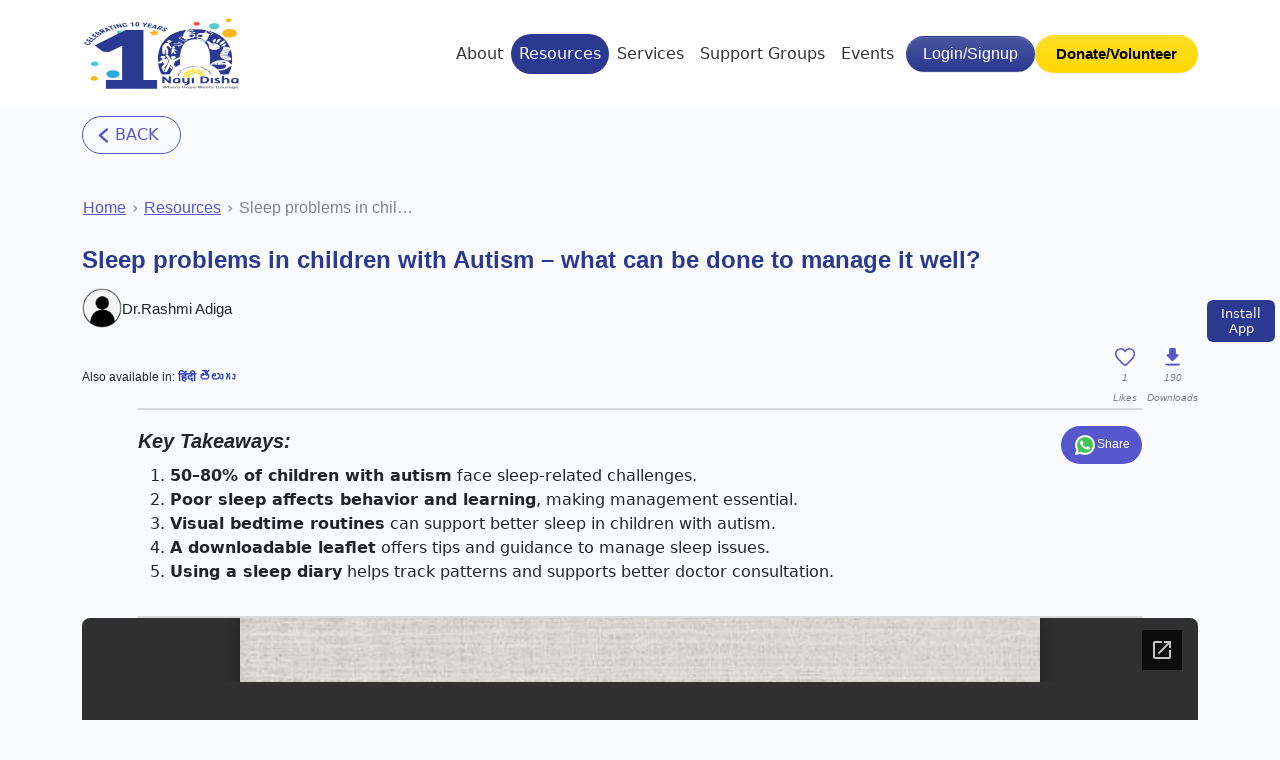

--- FILE ---
content_type: text/html; charset=UTF-8
request_url: https://nayi-disha.org/article/sleep-problems-children-autism-what-can-be-done-manage-it-well/?lang=English
body_size: 91359
content:
<!DOCTYPE html><html lang="en"><head>  <script async src="https://www.googletagmanager.com/gtag/js?id=G-8VX19CJ91L"></script> <script>window.dataLayer = window.dataLayer || [];
  function gtag(){dataLayer.push(arguments);}
  gtag('js', new Date());

  gtag('config', 'G-8VX19CJ91L');</script>  <script>(function(w,d,s,l,i){w[l]=w[l]||[];w[l].push({'gtm.start':
new Date().getTime(),event:'gtm.js'});var f=d.getElementsByTagName(s)[0],
j=d.createElement(s),dl=l!='dataLayer'?'&l='+l:'';j.async=true;j.src=
'https://www.googletagmanager.com/gtm.js?id='+i+dl;f.parentNode.insertBefore(j,f);
})(window,document,'script','dataLayer','GTM-KSPQXL4');</script> <meta charset="UTF-8"><meta name="viewport" content="width=device-width, initial-scale=1, shrink-to-fit=no"><meta name='robots' content='index, follow, max-image-preview:large, max-snippet:-1, max-video-preview:-1' /><title>Sleep problems in children with Autism – what can be done to manage it well? - Nayi Disha</title><meta name="description" content="Sleep problems in children with autism are common. The leaflet provides tips to effectively handle them and to help promote good sleep. " /><meta property="og:locale" content="en_US" /><meta property="og:type" content="article" /><meta property="og:title" content="Sleep problems in children with Autism – what can be done to manage it well? - Nayi Disha" /><meta property="og:description" content="Sleep problems in children with autism are common. The leaflet provides tips to effectively handle them and to help promote good sleep. " /><meta property="og:url" content="https://nayi-disha.org/article/autism/sleep-problems-children-autism-what-can-be-done-manage-it-well/" /><meta property="og:site_name" content="Nayi Disha" /><meta property="article:published_time" content="2018-07-25T05:04:22+00:00" /><meta property="article:modified_time" content="2025-04-11T12:27:55+00:00" /><meta property="og:image" content="https://d3n2v804uranu1.cloudfront.net/wp-content/uploads/2018/07/ASD_Sleepchallenges_insomnia_Autism_sleepsiary_sleeplog_0.webp" /><meta property="og:image:width" content="1" /><meta property="og:image:height" content="1" /><meta property="og:image:type" content="image/jpeg" /><meta name="author" content="Dr.Rashmi Adiga" /><meta name="twitter:card" content="summary_large_image" /><meta name="twitter:label1" content="Written by" /><meta name="twitter:data1" content="Dr.Rashmi Adiga" /><meta name="twitter:label2" content="Est. reading time" /><meta name="twitter:data2" content="2 minutes" /><style media="all">img.wp-smiley,img.emoji{display:inline !important;border:none !important;box-shadow:none !important;height:1em !important;width:1em !important;margin:0 .07em !important;vertical-align:-.1em !important;background:0 0 !important;padding:0 !important}.wp-block-audio figcaption{color:#555;font-size:13px;text-align:center}.is-dark-theme .wp-block-audio figcaption{color:hsla(0,0%,100%,.65)}.wp-block-audio{margin:0 0 1em}.wp-block-code{border:1px solid #ccc;border-radius:4px;font-family:Menlo,Consolas,monaco,monospace;padding:.8em 1em}.wp-block-embed figcaption{color:#555;font-size:13px;text-align:center}.is-dark-theme .wp-block-embed figcaption{color:hsla(0,0%,100%,.65)}.wp-block-embed{margin:0 0 1em}.blocks-gallery-caption{color:#555;font-size:13px;text-align:center}.is-dark-theme .blocks-gallery-caption{color:hsla(0,0%,100%,.65)}.wp-block-image figcaption{color:#555;font-size:13px;text-align:center}.is-dark-theme .wp-block-image figcaption{color:hsla(0,0%,100%,.65)}.wp-block-image{margin:0 0 1em}.wp-block-pullquote{border-bottom:4px solid;border-top:4px solid;color:currentColor;margin-bottom:1.75em}.wp-block-pullquote cite,.wp-block-pullquote footer,.wp-block-pullquote__citation{color:currentColor;font-size:.8125em;font-style:normal;text-transform:uppercase}.wp-block-quote{border-left:.25em solid;margin:0 0 1.75em;padding-left:1em}.wp-block-quote cite,.wp-block-quote footer{color:currentColor;font-size:.8125em;font-style:normal;position:relative}.wp-block-quote.has-text-align-right{border-left:none;border-right:.25em solid;padding-left:0;padding-right:1em}.wp-block-quote.has-text-align-center{border:none;padding-left:0}.wp-block-quote.is-large,.wp-block-quote.is-style-large,.wp-block-quote.is-style-plain{border:none}.wp-block-search .wp-block-search__label{font-weight:700}.wp-block-search__button{border:1px solid #ccc;padding:.375em .625em}:where(.wp-block-group.has-background){padding:1.25em 2.375em}.wp-block-separator.has-css-opacity{opacity:.4}.wp-block-separator{border:none;border-bottom:2px solid;margin-left:auto;margin-right:auto}.wp-block-separator.has-alpha-channel-opacity{opacity:1}.wp-block-separator:not(.is-style-wide):not(.is-style-dots){width:100px}.wp-block-separator.has-background:not(.is-style-dots){border-bottom:none;height:1px}.wp-block-separator.has-background:not(.is-style-wide):not(.is-style-dots){height:2px}.wp-block-table{margin:0 0 1em}.wp-block-table td,.wp-block-table th{word-break:normal}.wp-block-table figcaption{color:#555;font-size:13px;text-align:center}.is-dark-theme .wp-block-table figcaption{color:hsla(0,0%,100%,.65)}.wp-block-video figcaption{color:#555;font-size:13px;text-align:center}.is-dark-theme .wp-block-video figcaption{color:hsla(0,0%,100%,.65)}.wp-block-video{margin:0 0 1em}.wp-block-template-part.has-background{margin-bottom:0;margin-top:0;padding:1.25em 2.375em}.ead-loading-wrap{position:relative;height:100%}.ead-loading-main{display:-webkit-box;display:-webkit-flex;display:-ms-flexbox;display:flex;-webkit-flex-wrap:wrap;-ms-flex-wrap:wrap;flex-wrap:wrap;-webkit-box-align:center;-webkit-align-items:center;-ms-flex-align:center;align-items:center;background:#e4eaf1;height:100%;opacity:.5}.ead-loading{text-align:center;width:100%}.ead-loading span{display:block;font-size:14px;color:#74787d}.ead-loading img{margin:0 auto}.ead-loading-foot{position:absolute;left:0;bottom:0;right:0;padding:10px 20px 53px;font-size:14px;text-align:center}.ead-loading-foot .ead-loading-foot-title{margin:0 0 20px!important;color:#404347;font-size:14px;font-weight:700}.ead-loading-foot .ead-loading-foot-title span{display:block;margin-top:15px;font-size:14px;letter-spacing:0}.ead-loading-foot p{margin-bottom:0;color:#1a1f2a}.ead-loading-foot span{margin:0 10px}.ead-loading-foot .ead-document-btn{color:#1a1f2a;cursor:pointer;display:inline-block;text-decoration:underline}.ead-loading-foot .ead-document-btn:active{opacity:.5}.ead-loading-foot .ead-loading-foot-title img{margin:0 auto}.ead-loading-foot .ead-document-btn img{display:inline-block;vertical-align:middle;margin-right:2px}
/*! This file is auto-generated */
.wp-block-button__link{color:#fff;background-color:#32373c;border-radius:9999px;box-shadow:none;text-decoration:none;padding:calc(.667em + 2px) calc(1.333em + 2px);font-size:1.125em}.wp-block-file__button{background:#32373c;color:#fff;text-decoration:none}body{--wp--preset--color--black:#000;--wp--preset--color--cyan-bluish-gray:#abb8c3;--wp--preset--color--white:#fff;--wp--preset--color--pale-pink:#f78da7;--wp--preset--color--vivid-red:#cf2e2e;--wp--preset--color--luminous-vivid-orange:#ff6900;--wp--preset--color--luminous-vivid-amber:#fcb900;--wp--preset--color--light-green-cyan:#7bdcb5;--wp--preset--color--vivid-green-cyan:#00d084;--wp--preset--color--pale-cyan-blue:#8ed1fc;--wp--preset--color--vivid-cyan-blue:#0693e3;--wp--preset--color--vivid-purple:#9b51e0;--wp--preset--gradient--vivid-cyan-blue-to-vivid-purple:linear-gradient(135deg,rgba(6,147,227,1) 0%,#9b51e0 100%);--wp--preset--gradient--light-green-cyan-to-vivid-green-cyan:linear-gradient(135deg,#7adcb4 0%,#00d082 100%);--wp--preset--gradient--luminous-vivid-amber-to-luminous-vivid-orange:linear-gradient(135deg,rgba(252,185,0,1) 0%,rgba(255,105,0,1) 100%);--wp--preset--gradient--luminous-vivid-orange-to-vivid-red:linear-gradient(135deg,rgba(255,105,0,1) 0%,#cf2e2e 100%);--wp--preset--gradient--very-light-gray-to-cyan-bluish-gray:linear-gradient(135deg,#eee 0%,#a9b8c3 100%);--wp--preset--gradient--cool-to-warm-spectrum:linear-gradient(135deg,#4aeadc 0%,#9778d1 20%,#cf2aba 40%,#ee2c82 60%,#fb6962 80%,#fef84c 100%);--wp--preset--gradient--blush-light-purple:linear-gradient(135deg,#ffceec 0%,#9896f0 100%);--wp--preset--gradient--blush-bordeaux:linear-gradient(135deg,#fecda5 0%,#fe2d2d 50%,#6b003e 100%);--wp--preset--gradient--luminous-dusk:linear-gradient(135deg,#ffcb70 0%,#c751c0 50%,#4158d0 100%);--wp--preset--gradient--pale-ocean:linear-gradient(135deg,#fff5cb 0%,#b6e3d4 50%,#33a7b5 100%);--wp--preset--gradient--electric-grass:linear-gradient(135deg,#caf880 0%,#71ce7e 100%);--wp--preset--gradient--midnight:linear-gradient(135deg,#020381 0%,#2874fc 100%);--wp--preset--font-size--small:13px;--wp--preset--font-size--medium:20px;--wp--preset--font-size--large:36px;--wp--preset--font-size--x-large:42px;--wp--preset--spacing--20:.44rem;--wp--preset--spacing--30:.67rem;--wp--preset--spacing--40:1rem;--wp--preset--spacing--50:1.5rem;--wp--preset--spacing--60:2.25rem;--wp--preset--spacing--70:3.38rem;--wp--preset--spacing--80:5.06rem;--wp--preset--shadow--natural:6px 6px 9px rgba(0,0,0,.2);--wp--preset--shadow--deep:12px 12px 50px rgba(0,0,0,.4);--wp--preset--shadow--sharp:6px 6px 0px rgba(0,0,0,.2);--wp--preset--shadow--outlined:6px 6px 0px -3px rgba(255,255,255,1),6px 6px rgba(0,0,0,1);--wp--preset--shadow--crisp:6px 6px 0px rgba(0,0,0,1)}:where(.is-layout-flex){gap:.5em}:where(.is-layout-grid){gap:.5em}body .is-layout-flow>.alignleft{float:left;margin-inline-start:0;margin-inline-end:2em}body .is-layout-flow>.alignright{float:right;margin-inline-start:2em;margin-inline-end:0}body .is-layout-flow>.aligncenter{margin-left:auto !important;margin-right:auto !important}body .is-layout-constrained>.alignleft{float:left;margin-inline-start:0;margin-inline-end:2em}body .is-layout-constrained>.alignright{float:right;margin-inline-start:2em;margin-inline-end:0}body .is-layout-constrained>.aligncenter{margin-left:auto !important;margin-right:auto !important}body .is-layout-constrained>:where(:not(.alignleft):not(.alignright):not(.alignfull)){max-width:var(--wp--style--global--content-size);margin-left:auto !important;margin-right:auto !important}body .is-layout-constrained>.alignwide{max-width:var(--wp--style--global--wide-size)}body .is-layout-flex{display:flex}body .is-layout-flex{flex-wrap:wrap;align-items:center}body .is-layout-flex>*{margin:0}body .is-layout-grid{display:grid}body .is-layout-grid>*{margin:0}:where(.wp-block-columns.is-layout-flex){gap:2em}:where(.wp-block-columns.is-layout-grid){gap:2em}:where(.wp-block-post-template.is-layout-flex){gap:1.25em}:where(.wp-block-post-template.is-layout-grid){gap:1.25em}.has-black-color{color:var(--wp--preset--color--black) !important}.has-cyan-bluish-gray-color{color:var(--wp--preset--color--cyan-bluish-gray) !important}.has-white-color{color:var(--wp--preset--color--white) !important}.has-pale-pink-color{color:var(--wp--preset--color--pale-pink) !important}.has-vivid-red-color{color:var(--wp--preset--color--vivid-red) !important}.has-luminous-vivid-orange-color{color:var(--wp--preset--color--luminous-vivid-orange) !important}.has-luminous-vivid-amber-color{color:var(--wp--preset--color--luminous-vivid-amber) !important}.has-light-green-cyan-color{color:var(--wp--preset--color--light-green-cyan) !important}.has-vivid-green-cyan-color{color:var(--wp--preset--color--vivid-green-cyan) !important}.has-pale-cyan-blue-color{color:var(--wp--preset--color--pale-cyan-blue) !important}.has-vivid-cyan-blue-color{color:var(--wp--preset--color--vivid-cyan-blue) !important}.has-vivid-purple-color{color:var(--wp--preset--color--vivid-purple) !important}.has-black-background-color{background-color:var(--wp--preset--color--black) !important}.has-cyan-bluish-gray-background-color{background-color:var(--wp--preset--color--cyan-bluish-gray) !important}.has-white-background-color{background-color:var(--wp--preset--color--white) !important}.has-pale-pink-background-color{background-color:var(--wp--preset--color--pale-pink) !important}.has-vivid-red-background-color{background-color:var(--wp--preset--color--vivid-red) !important}.has-luminous-vivid-orange-background-color{background-color:var(--wp--preset--color--luminous-vivid-orange) !important}.has-luminous-vivid-amber-background-color{background-color:var(--wp--preset--color--luminous-vivid-amber) !important}.has-light-green-cyan-background-color{background-color:var(--wp--preset--color--light-green-cyan) !important}.has-vivid-green-cyan-background-color{background-color:var(--wp--preset--color--vivid-green-cyan) !important}.has-pale-cyan-blue-background-color{background-color:var(--wp--preset--color--pale-cyan-blue) !important}.has-vivid-cyan-blue-background-color{background-color:var(--wp--preset--color--vivid-cyan-blue) !important}.has-vivid-purple-background-color{background-color:var(--wp--preset--color--vivid-purple) !important}.has-black-border-color{border-color:var(--wp--preset--color--black) !important}.has-cyan-bluish-gray-border-color{border-color:var(--wp--preset--color--cyan-bluish-gray) !important}.has-white-border-color{border-color:var(--wp--preset--color--white) !important}.has-pale-pink-border-color{border-color:var(--wp--preset--color--pale-pink) !important}.has-vivid-red-border-color{border-color:var(--wp--preset--color--vivid-red) !important}.has-luminous-vivid-orange-border-color{border-color:var(--wp--preset--color--luminous-vivid-orange) !important}.has-luminous-vivid-amber-border-color{border-color:var(--wp--preset--color--luminous-vivid-amber) !important}.has-light-green-cyan-border-color{border-color:var(--wp--preset--color--light-green-cyan) !important}.has-vivid-green-cyan-border-color{border-color:var(--wp--preset--color--vivid-green-cyan) !important}.has-pale-cyan-blue-border-color{border-color:var(--wp--preset--color--pale-cyan-blue) !important}.has-vivid-cyan-blue-border-color{border-color:var(--wp--preset--color--vivid-cyan-blue) !important}.has-vivid-purple-border-color{border-color:var(--wp--preset--color--vivid-purple) !important}.has-vivid-cyan-blue-to-vivid-purple-gradient-background{background:var(--wp--preset--gradient--vivid-cyan-blue-to-vivid-purple) !important}.has-light-green-cyan-to-vivid-green-cyan-gradient-background{background:var(--wp--preset--gradient--light-green-cyan-to-vivid-green-cyan) !important}.has-luminous-vivid-amber-to-luminous-vivid-orange-gradient-background{background:var(--wp--preset--gradient--luminous-vivid-amber-to-luminous-vivid-orange) !important}.has-luminous-vivid-orange-to-vivid-red-gradient-background{background:var(--wp--preset--gradient--luminous-vivid-orange-to-vivid-red) !important}.has-very-light-gray-to-cyan-bluish-gray-gradient-background{background:var(--wp--preset--gradient--very-light-gray-to-cyan-bluish-gray) !important}.has-cool-to-warm-spectrum-gradient-background{background:var(--wp--preset--gradient--cool-to-warm-spectrum) !important}.has-blush-light-purple-gradient-background{background:var(--wp--preset--gradient--blush-light-purple) !important}.has-blush-bordeaux-gradient-background{background:var(--wp--preset--gradient--blush-bordeaux) !important}.has-luminous-dusk-gradient-background{background:var(--wp--preset--gradient--luminous-dusk) !important}.has-pale-ocean-gradient-background{background:var(--wp--preset--gradient--pale-ocean) !important}.has-electric-grass-gradient-background{background:var(--wp--preset--gradient--electric-grass) !important}.has-midnight-gradient-background{background:var(--wp--preset--gradient--midnight) !important}.has-small-font-size{font-size:var(--wp--preset--font-size--small) !important}.has-medium-font-size{font-size:var(--wp--preset--font-size--medium) !important}.has-large-font-size{font-size:var(--wp--preset--font-size--large) !important}.has-x-large-font-size{font-size:var(--wp--preset--font-size--x-large) !important}.wp-block-navigation a:where(:not(.wp-element-button)){color:inherit}:where(.wp-block-post-template.is-layout-flex){gap:1.25em}:where(.wp-block-post-template.is-layout-grid){gap:1.25em}:where(.wp-block-columns.is-layout-flex){gap:2em}:where(.wp-block-columns.is-layout-grid){gap:2em}.wp-block-pullquote{font-size:1.5em;line-height:1.6}input::-webkit-outer-spin-button,input::-webkit-inner-spin-button{-webkit-appearance:none;margin:0}input[type=number]{-moz-appearance:textfield}.em-location-map-container img.em-location-static-map{width:100%;height:100%;max-width:100% !important}.em-location-map-container.em-map-static-load{position:relative}.em-location-map-container.em-map-static-load:hover{cursor:pointer}.em-location-map-container .em-map-overlay{display:block;position:absolute;top:0;bottom:0;left:0;right:0;height:100%;width:100%;opacity:0;transition:.5s ease;background-color:#333;cursor:pointer}.em-location-map-container:hover .em-map-overlay{opacity:.75}.em-location-map-container .em-map-overlay div{color:#fff;font-size:18px;position:absolute;top:50%;left:50%;transform:translate(-50%,-50%);-ms-transform:translate(-50%,-50%);text-align:center}.em-booking-form span.form-tip{text-decoration:none;border-bottom:1px dotted #aaa;padding-bottom:2px}.input-group .em-date-range input{width:100px}.input-group .em-time-range input{width:80px}div.em-gateway-buttons{height:50px;width:100%}div.em-gateway-buttons .first{padding-left:0;margin-left:0;border-left:none}div.em-gateway-button{float:left;padding-left:20px;margin-left:20px;border-left:1px solid #777}.em-cart-widget-content .em-cart-widget-total{border-top:1px solid #efefef;margin-top:5px}.em-cart-actions{text-align:right;margin:10px 0}.em-cart-table{border-collapse:collapse;border-spacing:0;width:100%}.em-cart-table{border-collapse:0px}.em-cart-table th,table.em-cart-table td{border:1px solid #efefef;padding:10px}.em-cart-table th{background-color:#eee;text-align:center}.em-cart-table td{background-color:#fff}.em-cart-table th.em-cart-title-event{text-align:left}.em-cart-table tbody.em-cart-totals th{text-align:right;padding-right:20px}.em-cart-table .em-cart-table-details-hide{display:none;visibility:none}.em-cart-table .em-cart-table-event-details{display:none;visibility:none}.em-cart-table .em-cart-table-event-title{font-weight:700}.em-cart-table .em-cart-table-spaces{text-align:center}.em-cart-table .em-cart-table-price,tbody.em-cart-totals td{text-align:right}.em-cart-table-event-details .em-cart-table-ticket{font-weight:700}.em-cart-info .em-cart-info-title{text-decoration:underline}.em-cart-info .em-cart-info-booking-title{font-weight:700}.em-cart-info .em-cart-info-values label{font-style:italic;display:inline-block;width:150px}
/*! qTip2 v2.0.0 | http://craigsworks.com/projects/qtip2/ | Licensed MIT, GPL */
#qtip-rcontainer{position:absolute;left:-28000px;top:-28000px;display:block;visibility:hidden}#qtip-rcontainer .ui-tooltip{display:block!important;visibility:hidden!important;position:static!important;float:left!important}.ui-tooltip,.qtip{position:absolute;left:-28000px;top:-28000px;display:none;max-width:280px;min-width:50px;font-size:10.5px;line-height:12px}.ui-tooltip-content{position:relative;padding:5px 9px;overflow:hidden;text-align:left;word-wrap:break-word}.ui-tooltip-titlebar{position:relative;min-height:14px;padding:5px 35px 5px 10px;overflow:hidden;border-width:0 0 1px;font-weight:700}.ui-tooltip-titlebar+.ui-tooltip-content{border-top-width:0!important}.ui-tooltip-titlebar .ui-state-default{position:absolute;right:4px;top:50%;margin-top:-9px;cursor:pointer;outline:medium none;border-width:1px;border-style:solid}* html .ui-tooltip-titlebar .ui-state-default{top:16px}.ui-tooltip-titlebar .ui-icon,.ui-tooltip-icon .ui-icon{display:block;text-indent:-1000em;direction:ltr}.ui-tooltip-icon,.ui-tooltip-icon .ui-icon{-moz-border-radius:3px;-webkit-border-radius:3px;border-radius:3px;text-decoration:none}.ui-tooltip-icon .ui-icon{width:18px;height:14px;text-align:center;text-indent:0;font:normal bold 10px/13px Tahoma,sans-serif;color:inherit;background:transparent none no-repeat -100em -100em}.ui-tooltip-default{border-width:1px;border-style:solid;border-color:#f1d031;background-color:#ffffa3;color:#555}.ui-tooltip-default .ui-tooltip-titlebar{background-color:#ffef93}.ui-tooltip-default .ui-tooltip-icon{border-color:#ccc;background:#f1f1f1;color:#777}.ui-tooltip-default .ui-tooltip-titlebar .ui-state-hover{border-color:#aaa;color:#111}
/*! Light tooltip style */
.ui-tooltip-light{background-color:#fff;border-color:#e2e2e2;color:#454545}.ui-tooltip-light .ui-tooltip-titlebar{background-color:#f1f1f1}
/*! Dark tooltip style */
.ui-tooltip-dark{background-color:#505050;border-color:#303030;color:#f3f3f3}.ui-tooltip-dark .ui-tooltip-titlebar{background-color:#404040}.ui-tooltip-dark .ui-tooltip-icon{border-color:#444}.ui-tooltip-dark .ui-tooltip-titlebar .ui-state-hover{border-color:#303030}
/*! Cream tooltip style */
.ui-tooltip-cream{background-color:#fbf7aa;border-color:#f9e98e;color:#a27d35}.ui-tooltip-cream .ui-tooltip-titlebar{background-color:#f0de7d}.ui-tooltip-cream .ui-state-default .ui-tooltip-icon{background-position:-82px 0}
/*! Red tooltip style */
.ui-tooltip-red{background-color:#f78b83;border-color:#d95252;color:#912323}.ui-tooltip-red .ui-tooltip-titlebar{background-color:#f06d65}.ui-tooltip-red .ui-state-default .ui-tooltip-icon{background-position:-102px 0}.ui-tooltip-red .ui-tooltip-icon{border-color:#d95252}.ui-tooltip-red .ui-tooltip-titlebar .ui-state-hover{border-color:#d95252}
/*! Green tooltip style */
.ui-tooltip-green{background-color:#caed9e;border-color:#90d93f;color:#3f6219}.ui-tooltip-green .ui-tooltip-titlebar{background-color:#b0de78}.ui-tooltip-green .ui-state-default .ui-tooltip-icon{background-position:-42px 0}
/*! Blue tooltip style */
.ui-tooltip-blue{background-color:#e5f6fe;border-color:#add9ed;color:#5e99bd}.ui-tooltip-blue .ui-tooltip-titlebar{background-color:#d0e9f5}.ui-tooltip-blue .ui-state-default .ui-tooltip-icon{background-position:-2px 0}.ui-tooltip-shadow{-webkit-box-shadow:1px 1px 3px 1px rgba(0,0,0,.15);-moz-box-shadow:1px 1px 3px 1px rgba(0,0,0,.15);box-shadow:1px 1px 3px 1px rgba(0,0,0,.15)}.ui-tooltip-rounded,.ui-tooltip-tipsy,.ui-tooltip-bootstrap{-moz-border-radius:5px;-webkit-border-radius:5px;border-radius:5px}.ui-tooltip-youtube{-moz-border-radius:2px;-webkit-border-radius:2px;border-radius:2px;-webkit-box-shadow:0 0 3px #333;-moz-box-shadow:0 0 3px #333;box-shadow:0 0 3px #333;color:#fff;border-width:0;background:#4a4a4a;background-image:-webkit-gradient(linear,left top,left bottom,color-stop(0,#4a4a4a),color-stop(100%,#000));background-image:-webkit-linear-gradient(top,#4a4a4a 0,#000 100%);background-image:-moz-linear-gradient(top,#4a4a4a 0,#000 100%);background-image:-ms-linear-gradient(top,#4a4a4a 0,#000 100%);background-image:-o-linear-gradient(top,#4a4a4a 0,#000 100%)}.ui-tooltip-youtube .ui-tooltip-titlebar{background-color:#4a4a4a;background-color:rgba(0,0,0,0)}.ui-tooltip-youtube .ui-tooltip-content{padding:.75em;font:12px arial,sans-serif;filter:progid:DXImageTransform.Microsoft.Gradient(GradientType=0,StartColorStr=#4a4a4a,EndColorStr=#000000);-ms-filter:"progid:DXImageTransform.Microsoft.Gradient(GradientType=0, StartColorStr=#4a4a4a, EndColorStr=#000000);"}.ui-tooltip-youtube .ui-tooltip-icon{border-color:#222}.ui-tooltip-youtube .ui-tooltip-titlebar .ui-state-hover{border-color:#303030}.ui-tooltip-jtools{background:#232323;background:rgba(0,0,0,.7);background-image:-webkit-gradient(linear,left top,left bottom,from(#717171),to(#232323));background-image:-moz-linear-gradient(top,#717171,#232323);background-image:-webkit-linear-gradient(top,#717171,#232323);background-image:-ms-linear-gradient(top,#717171,#232323);background-image:-o-linear-gradient(top,#717171,#232323);border:2px solid #ddd;border:2px solid rgba(241,241,241,1);-moz-border-radius:2px;-webkit-border-radius:2px;border-radius:2px;-webkit-box-shadow:0 0 12px #333;-moz-box-shadow:0 0 12px #333;box-shadow:0 0 12px #333}.ui-tooltip-jtools .ui-tooltip-titlebar{background-color:transparent;filter:progid:DXImageTransform.Microsoft.gradient(startColorstr=#717171,endColorstr=#4A4A4A);-ms-filter:"progid:DXImageTransform.Microsoft.gradient(startColorstr=#717171, endColorstr=#4A4A4A)"}.ui-tooltip-jtools .ui-tooltip-content{filter:progid:DXImageTransform.Microsoft.gradient(startColorstr=#4A4A4A,endColorstr=#232323);-ms-filter:"progid:DXImageTransform.Microsoft.gradient(startColorstr=#4A4A4A, endColorstr=#232323)"}.ui-tooltip-jtools .ui-tooltip-titlebar,.ui-tooltip-jtools .ui-tooltip-content{background:0 0;color:#fff;border:0 dashed transparent}.ui-tooltip-jtools .ui-tooltip-icon{border-color:#555}.ui-tooltip-jtools .ui-tooltip-titlebar .ui-state-hover{border-color:#333}.ui-tooltip-cluetip{-webkit-box-shadow:4px 4px 5px rgba(0,0,0,.4);-moz-box-shadow:4px 4px 5px rgba(0,0,0,.4);box-shadow:4px 4px 5px rgba(0,0,0,.4);background-color:#d9d9c2;color:#111;border:0 dashed transparent}.ui-tooltip-cluetip .ui-tooltip-titlebar{background-color:#87876a;color:#fff;border:0 dashed transparent}.ui-tooltip-cluetip .ui-tooltip-icon{border-color:#808064}.ui-tooltip-cluetip .ui-tooltip-titlebar .ui-state-hover{border-color:#696952;color:#696952}.ui-tooltip-tipsy{background:#000;background:rgba(0,0,0,.87);color:#fff;border:0 solid transparent;font-size:11px;font-family:'Lucida Grande',sans-serif;font-weight:700;line-height:16px;text-shadow:0 1px #000}.ui-tooltip-tipsy .ui-tooltip-titlebar{padding:6px 35px 0 10;background-color:transparent}.ui-tooltip-tipsy .ui-tooltip-content{padding:6px 10}.ui-tooltip-tipsy .ui-tooltip-icon{border-color:#222;text-shadow:none}.ui-tooltip-tipsy .ui-tooltip-titlebar .ui-state-hover{border-color:#303030}.ui-tooltip-tipped{border:3px solid #959fa9;-moz-border-radius:3px;-webkit-border-radius:3px;border-radius:3px;background-color:#f9f9f9;color:#454545;font-weight:400;font-family:serif}.ui-tooltip-tipped .ui-tooltip-titlebar{border-bottom-width:0;color:#fff;background:#3a79b8;background-image:-webkit-gradient(linear,left top,left bottom,from(#3a79b8),to(#2e629d));background-image:-webkit-linear-gradient(top,#3a79b8,#2e629d);background-image:-moz-linear-gradient(top,#3a79b8,#2e629d);background-image:-ms-linear-gradient(top,#3a79b8,#2e629d);background-image:-o-linear-gradient(top,#3a79b8,#2e629d);filter:progid:DXImageTransform.Microsoft.gradient(startColorstr=#3A79B8,endColorstr=#2E629D);-ms-filter:"progid:DXImageTransform.Microsoft.gradient(startColorstr=#3A79B8, endColorstr=#2E629D)"}.ui-tooltip-tipped .ui-tooltip-icon{border:2px solid #285589;background:#285589}.ui-tooltip-tipped .ui-tooltip-icon .ui-icon{background-color:#fbfbfb;color:#555}.ui-tooltip-bootstrap{font-size:13px;line-height:18px;color:#333;background-color:#fff;border:1px solid #ccc;border:1px solid rgba(0,0,0,.2);*border-right-width:2px;*border-bottom-width:2px;-webkit-border-radius:5px;-moz-border-radius:5px;border-radius:5px;-webkit-box-shadow:0 5px 10px rgba(0,0,0,.2);-moz-box-shadow:0 5px 10px rgba(0,0,0,.2);box-shadow:0 5px 10px rgba(0,0,0,.2);-webkit-background-clip:padding-box;-moz-background-clip:padding;background-clip:padding-box}.ui-tooltip-bootstrap .ui-tooltip-titlebar{font-size:18px;line-height:22px;border-bottom:1px solid #ccc;background-color:transparent}.ui-tooltip-bootstrap .ui-tooltip-titlebar .ui-state-default{right:9px;top:49%;border-style:none}.ui-tooltip-bootstrap .ui-tooltip-icon{background:#fff}.ui-tooltip-bootstrap .ui-tooltip-icon .ui-icon{width:auto;height:auto;float:right;font-size:20px;font-weight:700;line-height:18px;color:#000;text-shadow:0 1px 0 #fff;opacity:.2;filter:alpha(opacity=20)}.ui-tooltip-bootstrap .ui-tooltip-icon .ui-icon:hover{color:#000;text-decoration:none;cursor:pointer;opacity:.4;filter:alpha(opacity=40)}.ui-tooltip:not(.ie9haxors) div.ui-tooltip-content,.ui-tooltip:not(.ie9haxors) div.ui-tooltip-titlebar{filter:none;-ms-filter:none}.ui-tooltip .ui-tooltip-tip{margin:0 auto;overflow:hidden;z-index:10}.ui-tooltip .ui-tooltip-tip,.ui-tooltip .ui-tooltip-tip .qtip-vml{position:absolute;line-height:.1px!important;font-size:.1px!important;color:#123456;background:0 0;border:0 dashed transparent}.ui-tooltip .ui-tooltip-tip canvas{top:0;left:0}.ui-tooltip .ui-tooltip-tip .qtip-vml{behavior:url(#default#VML);display:inline-block;visibility:visible}#qtip-overlay{position:fixed;left:-10000em;top:-10000em}#qtip-overlay.blurs{cursor:pointer}#qtip-overlay div{position:absolute;left:0;top:0;width:100%;height:100%;background-color:#000;opacity:.7;filter:alpha(opacity=70);-ms-filter:"alpha(Opacity=70)"}:root,[data-bs-theme=light]{--bs-blue:#0d6efd;--bs-indigo:#6610f2;--bs-purple:#6f42c1;--bs-pink:#d63384;--bs-red:#dc3545;--bs-orange:#fd7e14;--bs-yellow:#ffc107;--bs-green:#198754;--bs-teal:#20c997;--bs-cyan:#0dcaf0;--bs-black:#000;--bs-white:#fff;--bs-gray:#6c757d;--bs-gray-dark:#343a40;--bs-gray-100:#f8f9fa;--bs-gray-200:#e9ecef;--bs-gray-300:#dee2e6;--bs-gray-400:#ced4da;--bs-gray-500:#adb5bd;--bs-gray-600:#6c757d;--bs-gray-700:#495057;--bs-gray-800:#343a40;--bs-gray-900:#212529;--bs-primary:#0d6efd;--bs-secondary:#6c757d;--bs-success:#198754;--bs-info:#0dcaf0;--bs-warning:#ffc107;--bs-danger:#dc3545;--bs-light:#f8f9fa;--bs-dark:#212529;--bs-primary-rgb:13,110,253;--bs-secondary-rgb:108,117,125;--bs-success-rgb:25,135,84;--bs-info-rgb:13,202,240;--bs-warning-rgb:255,193,7;--bs-danger-rgb:220,53,69;--bs-light-rgb:248,249,250;--bs-dark-rgb:33,37,41;--bs-primary-text-emphasis:#052c65;--bs-secondary-text-emphasis:#2b2f32;--bs-success-text-emphasis:#0a3622;--bs-info-text-emphasis:#055160;--bs-warning-text-emphasis:#664d03;--bs-danger-text-emphasis:#58151c;--bs-light-text-emphasis:#495057;--bs-dark-text-emphasis:#495057;--bs-primary-bg-subtle:#cfe2ff;--bs-secondary-bg-subtle:#e2e3e5;--bs-success-bg-subtle:#d1e7dd;--bs-info-bg-subtle:#cff4fc;--bs-warning-bg-subtle:#fff3cd;--bs-danger-bg-subtle:#f8d7da;--bs-light-bg-subtle:#fcfcfd;--bs-dark-bg-subtle:#ced4da;--bs-primary-border-subtle:#9ec5fe;--bs-secondary-border-subtle:#c4c8cb;--bs-success-border-subtle:#a3cfbb;--bs-info-border-subtle:#9eeaf9;--bs-warning-border-subtle:#ffe69c;--bs-danger-border-subtle:#f1aeb5;--bs-light-border-subtle:#e9ecef;--bs-dark-border-subtle:#adb5bd;--bs-white-rgb:255,255,255;--bs-black-rgb:0,0,0;--bs-font-sans-serif:system-ui,-apple-system,"Segoe UI",Roboto,"Helvetica Neue",Arial,"Noto Sans","Liberation Sans",sans-serif;--bs-font-monospace:SFMono-Regular,Menlo,Monaco,Consolas,"Liberation Mono","Courier New",monospace;--bs-gradient:linear-gradient(180deg,hsla(0,0%,100%,.15),hsla(0,0%,100%,0));--bs-body-font-family:system-ui,-apple-system,"Segoe UI",Roboto,"Helvetica Neue",Arial,"Noto Sans","Liberation Sans",sans-serif;--bs-body-font-size:1rem;--bs-body-font-weight:400;--bs-body-line-height:1.5;--bs-body-color:#212529;--bs-body-color-rgb:33,37,41;--bs-body-bg:#fff;--bs-body-bg-rgb:255,255,255;--bs-emphasis-color:#000;--bs-emphasis-color-rgb:0,0,0;--bs-secondary-color:rgba(33,37,41,.75);--bs-secondary-color-rgb:33,37,41;--bs-secondary-bg:#e9ecef;--bs-secondary-bg-rgb:233,236,239;--bs-tertiary-color:rgba(33,37,41,.5);--bs-tertiary-color-rgb:33,37,41;--bs-tertiary-bg:#f8f9fa;--bs-tertiary-bg-rgb:248,249,250;--bs-heading-color:inherit;--bs-link-color:#0d6efd;--bs-link-color-rgb:13,110,253;--bs-link-decoration:none;--bs-link-hover-color:#0a58ca;--bs-link-hover-color-rgb:10,88,202;--bs-code-color:#d63384;--bs-highlight-color:#212529;--bs-highlight-bg:#fff3cd;--bs-border-width:1px;--bs-border-style:solid;--bs-border-color:#dee2e6;--bs-border-color-translucent:rgba(0,0,0,.175);--bs-border-radius:.375rem;--bs-border-radius-sm:.25rem;--bs-border-radius-lg:.5rem;--bs-border-radius-xl:1rem;--bs-border-radius-xxl:2rem;--bs-border-radius-2xl:var(--bs-border-radius-xxl);--bs-border-radius-pill:50rem;--bs-box-shadow:0 .5rem 1rem rgba(0,0,0,.15);--bs-box-shadow-sm:0 .125rem .25rem rgba(0,0,0,.075);--bs-box-shadow-lg:0 1rem 3rem rgba(0,0,0,.175);--bs-box-shadow-inset:inset 0 1px 2px rgba(0,0,0,.075);--bs-focus-ring-width:.25rem;--bs-focus-ring-opacity:.25;--bs-focus-ring-color:rgba(13,110,253,.25);--bs-form-valid-color:#198754;--bs-form-valid-border-color:#198754;--bs-form-invalid-color:#dc3545;--bs-form-invalid-border-color:#dc3545}*,:after,:before{-webkit-box-sizing:border-box;box-sizing:border-box}@media(prefers-reduced-motion:no-preference){:root{scroll-behavior:smooth}}body{-webkit-text-size-adjust:100%;-webkit-tap-highlight-color:rgba(0,0,0,0);background-color:var(--bs-body-bg);color:var(--bs-body-color);font-family:var(--bs-body-font-family);font-size:var(--bs-body-font-size);font-weight:var(--bs-body-font-weight);line-height:var(--bs-body-line-height);margin:0;text-align:var(--bs-body-text-align)}hr{border:0;border-top:var(--bs-border-width) solid;color:inherit;margin:1rem 0;opacity:.25}.h1,.h2,.h3,.h4,.h5,.h6,h1,h2,h3,h4,h5,h6{color:var(--bs-heading-color);font-weight:500;line-height:1.2;margin-bottom:.5rem;margin-top:0}.h1,h1{font-size:calc(1.375rem + 1.5vw)}@media(min-width:1200px){.h1,h1{font-size:2.5rem}}.h2,h2{font-size:calc(1.325rem + .9vw)}@media(min-width:1200px){.h2,h2{font-size:2rem}}.h3,h3{font-size:calc(1.3rem + .6vw)}@media(min-width:1200px){.h3,h3{font-size:1.75rem}}.h4,h4{font-size:calc(1.275rem + .3vw)}@media(min-width:1200px){.h4,h4{font-size:1.5rem}}.h5,h5{font-size:1.25rem}.h6,h6{font-size:1rem}p{margin-bottom:1rem;margin-top:0}abbr[title]{cursor:help;-webkit-text-decoration:underline dotted;text-decoration:underline dotted;-webkit-text-decoration-skip-ink:none;text-decoration-skip-ink:none}address{font-style:normal;line-height:inherit;margin-bottom:1rem}ol,ul{padding-left:2rem}dl,ol,ul{margin-bottom:1rem;margin-top:0}ol ol,ol ul,ul ol,ul ul{margin-bottom:0}dt{font-weight:700}dd{margin-bottom:.5rem;margin-left:0}blockquote{margin:0 0 1rem}b,strong{font-weight:bolder}.small,small{font-size:.875em}.mark,mark{background-color:var(--bs-highlight-bg);color:var(--bs-highlight-color);padding:.1875em}sub,sup{font-size:.75em;line-height:0;position:relative;vertical-align:baseline}sub{bottom:-.25em}sup{top:-.5em}a{color:rgba(var(--bs-link-color-rgb),var(--bs-link-opacity,1));text-decoration:none}a:hover{--bs-link-color-rgb:var(--bs-link-hover-color-rgb)}a:not([href]):not([class]),a:not([href]):not([class]):hover{color:inherit;text-decoration:none}code,kbd,pre,samp{font-family:var(--bs-font-monospace);font-size:1em}pre{display:block;font-size:.875em;margin-bottom:1rem;margin-top:0;overflow:auto}pre code{color:inherit;font-size:inherit;word-break:normal}code{word-wrap:break-word;color:var(--bs-code-color);font-size:.875em}a>code{color:inherit}kbd{background-color:var(--bs-body-color);border-radius:.25rem;color:var(--bs-body-bg);font-size:.875em;padding:.1875rem .375rem}kbd kbd{font-size:1em;padding:0}figure{margin:0 0 1rem}img,svg{vertical-align:middle}table{border-collapse:collapse;caption-side:bottom}caption{color:var(--bs-secondary-color);padding-bottom:.5rem;padding-top:.5rem;text-align:left}th{text-align:inherit;text-align:-webkit-match-parent}tbody,td,tfoot,th,thead,tr{border:0 solid;border-color:inherit}label{display:inline-block}button{border-radius:0}button:focus:not(:focus-visible){outline:0}button,input,optgroup,select,textarea{font-family:inherit;font-size:inherit;line-height:inherit;margin:0}button,select{text-transform:none}[role=button]{cursor:pointer}select{word-wrap:normal}select:disabled{opacity:1}[list]:not([type=date]):not([type=datetime-local]):not([type=month]):not([type=week]):not([type=time])::-webkit-calendar-picker-indicator{display:none!important}[type=button],[type=reset],[type=submit],button{-webkit-appearance:button}[type=button]:not(:disabled),[type=reset]:not(:disabled),[type=submit]:not(:disabled),button:not(:disabled){cursor:pointer}::-moz-focus-inner{border-style:none;padding:0}textarea{resize:vertical}fieldset{border:0;margin:0;min-width:0;padding:0}legend{float:left;font-size:calc(1.275rem + .3vw);line-height:inherit;margin-bottom:.5rem;padding:0;width:100%}@media(min-width:1200px){legend{font-size:1.5rem}}legend+*{clear:left}::-webkit-datetime-edit-day-field,::-webkit-datetime-edit-fields-wrapper,::-webkit-datetime-edit-hour-field,::-webkit-datetime-edit-minute,::-webkit-datetime-edit-month-field,::-webkit-datetime-edit-text,::-webkit-datetime-edit-year-field{padding:0}::-webkit-inner-spin-button{height:auto}[type=search]{-webkit-appearance:textfield;outline-offset:-2px}::-webkit-search-decoration{-webkit-appearance:none}::-webkit-color-swatch-wrapper{padding:0}::-webkit-file-upload-button{-webkit-appearance:button;font:inherit}::file-selector-button{-webkit-appearance:button;font:inherit}output{display:inline-block}iframe{border:0}summary{cursor:pointer;display:list-item}progress{vertical-align:baseline}[hidden]{display:none!important}.lead{font-size:1.25rem;font-weight:300}.display-1{font-size:calc(1.625rem + 4.5vw);font-weight:300;line-height:1.2}@media(min-width:1200px){.display-1{font-size:5rem}}.display-2{font-size:calc(1.575rem + 3.9vw);font-weight:300;line-height:1.2}@media(min-width:1200px){.display-2{font-size:4.5rem}}.display-3{font-size:calc(1.525rem + 3.3vw);font-weight:300;line-height:1.2}@media(min-width:1200px){.display-3{font-size:4rem}}.display-4{font-size:calc(1.475rem + 2.7vw);font-weight:300;line-height:1.2}@media(min-width:1200px){.display-4{font-size:3.5rem}}.display-5{font-size:calc(1.425rem + 2.1vw);font-weight:300;line-height:1.2}@media(min-width:1200px){.display-5{font-size:3rem}}.display-6{font-size:calc(1.375rem + 1.5vw);font-weight:300;line-height:1.2}@media(min-width:1200px){.display-6{font-size:2.5rem}}.list-inline,.list-unstyled{list-style:none;padding-left:0}.list-inline-item{display:inline-block}.list-inline-item:not(:last-child){margin-right:.5rem}.initialism{font-size:.875em;text-transform:uppercase}.blockquote{font-size:1.25rem;margin-bottom:1rem}.blockquote>:last-child{margin-bottom:0}.blockquote-footer{color:#6c757d;font-size:.875em;margin-bottom:1rem;margin-top:-1rem}.blockquote-footer:before{content:"— "}.img-fluid,.img-thumbnail{height:auto;max-width:100%}.img-thumbnail{background-color:var(--bs-body-bg);border:var(--bs-border-width) solid var(--bs-border-color);border-radius:var(--bs-border-radius);-webkit-box-shadow:var(--bs-box-shadow-sm);box-shadow:var(--bs-box-shadow-sm);padding:.25rem}.figure{display:inline-block}.figure-img{line-height:1;margin-bottom:.5rem}.figure-caption{color:var(--bs-secondary-color);font-size:.875em}.container,.container-fluid,.container-lg,.container-md,.container-sm,.container-xl,.container-xxl{--bs-gutter-x:1.5rem;--bs-gutter-y:0;margin-left:auto;margin-right:auto;padding-left:calc(var(--bs-gutter-x)*.5);padding-right:calc(var(--bs-gutter-x)*.5);width:100%}@media(min-width:576px){.container,.container-sm{max-width:540px}}@media(min-width:768px){.container,.container-md,.container-sm{max-width:720px}}@media(min-width:992px){.container,.container-lg,.container-md,.container-sm{max-width:960px}}@media(min-width:1200px){.container,.container-lg,.container-md,.container-sm,.container-xl{max-width:1140px}}@media(min-width:1400px){.container,.container-lg,.container-md,.container-sm,.container-xl,.container-xxl{max-width:1320px}}:root{--bs-breakpoint-xs:0;--bs-breakpoint-sm:576px;--bs-breakpoint-md:768px;--bs-breakpoint-lg:992px;--bs-breakpoint-xl:1200px;--bs-breakpoint-xxl:1400px}.row{--bs-gutter-x:1.5rem;--bs-gutter-y:0;display:-webkit-box;display:-ms-flexbox;display:flex;-ms-flex-wrap:wrap;flex-wrap:wrap;margin-left:calc(var(--bs-gutter-x)*-.5);margin-right:calc(var(--bs-gutter-x)*-.5);margin-top:calc(var(--bs-gutter-y)*-1)}.row>*{-ms-flex-negative:0;flex-shrink:0;margin-top:var(--bs-gutter-y);max-width:100%;padding-left:calc(var(--bs-gutter-x)*.5);padding-right:calc(var(--bs-gutter-x)*.5);width:100%}.col{-webkit-box-flex:1;-ms-flex:1 0 0%;flex:1 0 0%}.row-cols-auto>*{width:auto}.row-cols-1>*,.row-cols-auto>*{-webkit-box-flex:0;-ms-flex:0 0 auto;flex:0 0 auto}.row-cols-1>*{width:100%}.row-cols-2>*{width:50%}.row-cols-2>*,.row-cols-3>*{-webkit-box-flex:0;-ms-flex:0 0 auto;flex:0 0 auto}.row-cols-3>*{width:33.33333333%}.row-cols-4>*{width:25%}.row-cols-4>*,.row-cols-5>*{-webkit-box-flex:0;-ms-flex:0 0 auto;flex:0 0 auto}.row-cols-5>*{width:20%}.row-cols-6>*{width:16.66666667%}.col-auto,.row-cols-6>*{-webkit-box-flex:0;-ms-flex:0 0 auto;flex:0 0 auto}.col-auto{width:auto}.col-1{width:8.33333333%}.col-1,.col-2{-webkit-box-flex:0;-ms-flex:0 0 auto;flex:0 0 auto}.col-2{width:16.66666667%}.col-3{width:25%}.col-3,.col-4{-webkit-box-flex:0;-ms-flex:0 0 auto;flex:0 0 auto}.col-4{width:33.33333333%}.col-5{width:41.66666667%}.col-5,.col-6{-webkit-box-flex:0;-ms-flex:0 0 auto;flex:0 0 auto}.col-6{width:50%}.col-7{width:58.33333333%}.col-7,.col-8{-webkit-box-flex:0;-ms-flex:0 0 auto;flex:0 0 auto}.col-8{width:66.66666667%}.col-9{width:75%}.col-10,.col-9{-webkit-box-flex:0;-ms-flex:0 0 auto;flex:0 0 auto}.col-10{width:83.33333333%}.col-11{width:91.66666667%}.col-11,.col-12{-webkit-box-flex:0;-ms-flex:0 0 auto;flex:0 0 auto}.col-12{width:100%}.offset-1{margin-left:8.33333333%}.offset-2{margin-left:16.66666667%}.offset-3{margin-left:25%}.offset-4{margin-left:33.33333333%}.offset-5{margin-left:41.66666667%}.offset-6{margin-left:50%}.offset-7{margin-left:58.33333333%}.offset-8{margin-left:66.66666667%}.offset-9{margin-left:75%}.offset-10{margin-left:83.33333333%}.offset-11{margin-left:91.66666667%}.g-0,.gx-0{--bs-gutter-x:0}.g-0,.gy-0{--bs-gutter-y:0}.g-1,.gx-1{--bs-gutter-x:.25rem}.g-1,.gy-1{--bs-gutter-y:.25rem}.g-2,.gx-2{--bs-gutter-x:.5rem}.g-2,.gy-2{--bs-gutter-y:.5rem}.g-3,.gx-3{--bs-gutter-x:1rem}.g-3,.gy-3{--bs-gutter-y:1rem}.g-4,.gx-4{--bs-gutter-x:1.5rem}.g-4,.gy-4{--bs-gutter-y:1.5rem}.g-5,.gx-5{--bs-gutter-x:3rem}.g-5,.gy-5{--bs-gutter-y:3rem}@media(min-width:576px){.col-sm{-webkit-box-flex:1;-ms-flex:1 0 0%;flex:1 0 0%}.row-cols-sm-auto>*{width:auto}.row-cols-sm-1>*,.row-cols-sm-auto>*{-webkit-box-flex:0;-ms-flex:0 0 auto;flex:0 0 auto}.row-cols-sm-1>*{width:100%}.row-cols-sm-2>*{width:50%}.row-cols-sm-2>*,.row-cols-sm-3>*{-webkit-box-flex:0;-ms-flex:0 0 auto;flex:0 0 auto}.row-cols-sm-3>*{width:33.33333333%}.row-cols-sm-4>*{width:25%}.row-cols-sm-4>*,.row-cols-sm-5>*{-webkit-box-flex:0;-ms-flex:0 0 auto;flex:0 0 auto}.row-cols-sm-5>*{width:20%}.row-cols-sm-6>*{width:16.66666667%}.col-sm-auto,.row-cols-sm-6>*{-webkit-box-flex:0;-ms-flex:0 0 auto;flex:0 0 auto}.col-sm-auto{width:auto}.col-sm-1{width:8.33333333%}.col-sm-1,.col-sm-2{-webkit-box-flex:0;-ms-flex:0 0 auto;flex:0 0 auto}.col-sm-2{width:16.66666667%}.col-sm-3{width:25%}.col-sm-3,.col-sm-4{-webkit-box-flex:0;-ms-flex:0 0 auto;flex:0 0 auto}.col-sm-4{width:33.33333333%}.col-sm-5{width:41.66666667%}.col-sm-5,.col-sm-6{-webkit-box-flex:0;-ms-flex:0 0 auto;flex:0 0 auto}.col-sm-6{width:50%}.col-sm-7{width:58.33333333%}.col-sm-7,.col-sm-8{-webkit-box-flex:0;-ms-flex:0 0 auto;flex:0 0 auto}.col-sm-8{width:66.66666667%}.col-sm-9{width:75%}.col-sm-10,.col-sm-9{-webkit-box-flex:0;-ms-flex:0 0 auto;flex:0 0 auto}.col-sm-10{width:83.33333333%}.col-sm-11{width:91.66666667%}.col-sm-11,.col-sm-12{-webkit-box-flex:0;-ms-flex:0 0 auto;flex:0 0 auto}.col-sm-12{width:100%}.offset-sm-0{margin-left:0}.offset-sm-1{margin-left:8.33333333%}.offset-sm-2{margin-left:16.66666667%}.offset-sm-3{margin-left:25%}.offset-sm-4{margin-left:33.33333333%}.offset-sm-5{margin-left:41.66666667%}.offset-sm-6{margin-left:50%}.offset-sm-7{margin-left:58.33333333%}.offset-sm-8{margin-left:66.66666667%}.offset-sm-9{margin-left:75%}.offset-sm-10{margin-left:83.33333333%}.offset-sm-11{margin-left:91.66666667%}.g-sm-0,.gx-sm-0{--bs-gutter-x:0}.g-sm-0,.gy-sm-0{--bs-gutter-y:0}.g-sm-1,.gx-sm-1{--bs-gutter-x:.25rem}.g-sm-1,.gy-sm-1{--bs-gutter-y:.25rem}.g-sm-2,.gx-sm-2{--bs-gutter-x:.5rem}.g-sm-2,.gy-sm-2{--bs-gutter-y:.5rem}.g-sm-3,.gx-sm-3{--bs-gutter-x:1rem}.g-sm-3,.gy-sm-3{--bs-gutter-y:1rem}.g-sm-4,.gx-sm-4{--bs-gutter-x:1.5rem}.g-sm-4,.gy-sm-4{--bs-gutter-y:1.5rem}.g-sm-5,.gx-sm-5{--bs-gutter-x:3rem}.g-sm-5,.gy-sm-5{--bs-gutter-y:3rem}}@media(min-width:768px){.col-md{-webkit-box-flex:1;-ms-flex:1 0 0%;flex:1 0 0%}.row-cols-md-auto>*{width:auto}.row-cols-md-1>*,.row-cols-md-auto>*{-webkit-box-flex:0;-ms-flex:0 0 auto;flex:0 0 auto}.row-cols-md-1>*{width:100%}.row-cols-md-2>*{width:50%}.row-cols-md-2>*,.row-cols-md-3>*{-webkit-box-flex:0;-ms-flex:0 0 auto;flex:0 0 auto}.row-cols-md-3>*{width:33.33333333%}.row-cols-md-4>*{width:25%}.row-cols-md-4>*,.row-cols-md-5>*{-webkit-box-flex:0;-ms-flex:0 0 auto;flex:0 0 auto}.row-cols-md-5>*{width:20%}.row-cols-md-6>*{width:16.66666667%}.col-md-auto,.row-cols-md-6>*{-webkit-box-flex:0;-ms-flex:0 0 auto;flex:0 0 auto}.col-md-auto{width:auto}.col-md-1{width:8.33333333%}.col-md-1,.col-md-2{-webkit-box-flex:0;-ms-flex:0 0 auto;flex:0 0 auto}.col-md-2{width:16.66666667%}.col-md-3{width:25%}.col-md-3,.col-md-4{-webkit-box-flex:0;-ms-flex:0 0 auto;flex:0 0 auto}.col-md-4{width:33.33333333%}.col-md-5{width:41.66666667%}.col-md-5,.col-md-6{-webkit-box-flex:0;-ms-flex:0 0 auto;flex:0 0 auto}.col-md-6{width:50%}.col-md-7{width:58.33333333%}.col-md-7,.col-md-8{-webkit-box-flex:0;-ms-flex:0 0 auto;flex:0 0 auto}.col-md-8{width:66.66666667%}.col-md-9{width:75%}.col-md-10,.col-md-9{-webkit-box-flex:0;-ms-flex:0 0 auto;flex:0 0 auto}.col-md-10{width:83.33333333%}.col-md-11{width:91.66666667%}.col-md-11,.col-md-12{-webkit-box-flex:0;-ms-flex:0 0 auto;flex:0 0 auto}.col-md-12{width:100%}.offset-md-0{margin-left:0}.offset-md-1{margin-left:8.33333333%}.offset-md-2{margin-left:16.66666667%}.offset-md-3{margin-left:25%}.offset-md-4{margin-left:33.33333333%}.offset-md-5{margin-left:41.66666667%}.offset-md-6{margin-left:50%}.offset-md-7{margin-left:58.33333333%}.offset-md-8{margin-left:66.66666667%}.offset-md-9{margin-left:75%}.offset-md-10{margin-left:83.33333333%}.offset-md-11{margin-left:91.66666667%}.g-md-0,.gx-md-0{--bs-gutter-x:0}.g-md-0,.gy-md-0{--bs-gutter-y:0}.g-md-1,.gx-md-1{--bs-gutter-x:.25rem}.g-md-1,.gy-md-1{--bs-gutter-y:.25rem}.g-md-2,.gx-md-2{--bs-gutter-x:.5rem}.g-md-2,.gy-md-2{--bs-gutter-y:.5rem}.g-md-3,.gx-md-3{--bs-gutter-x:1rem}.g-md-3,.gy-md-3{--bs-gutter-y:1rem}.g-md-4,.gx-md-4{--bs-gutter-x:1.5rem}.g-md-4,.gy-md-4{--bs-gutter-y:1.5rem}.g-md-5,.gx-md-5{--bs-gutter-x:3rem}.g-md-5,.gy-md-5{--bs-gutter-y:3rem}}@media(min-width:992px){.col-lg{-webkit-box-flex:1;-ms-flex:1 0 0%;flex:1 0 0%}.row-cols-lg-auto>*{width:auto}.row-cols-lg-1>*,.row-cols-lg-auto>*{-webkit-box-flex:0;-ms-flex:0 0 auto;flex:0 0 auto}.row-cols-lg-1>*{width:100%}.row-cols-lg-2>*{width:50%}.row-cols-lg-2>*,.row-cols-lg-3>*{-webkit-box-flex:0;-ms-flex:0 0 auto;flex:0 0 auto}.row-cols-lg-3>*{width:33.33333333%}.row-cols-lg-4>*{width:25%}.row-cols-lg-4>*,.row-cols-lg-5>*{-webkit-box-flex:0;-ms-flex:0 0 auto;flex:0 0 auto}.row-cols-lg-5>*{width:20%}.row-cols-lg-6>*{width:16.66666667%}.col-lg-auto,.row-cols-lg-6>*{-webkit-box-flex:0;-ms-flex:0 0 auto;flex:0 0 auto}.col-lg-auto{width:auto}.col-lg-1{width:8.33333333%}.col-lg-1,.col-lg-2{-webkit-box-flex:0;-ms-flex:0 0 auto;flex:0 0 auto}.col-lg-2{width:16.66666667%}.col-lg-3{width:25%}.col-lg-3,.col-lg-4{-webkit-box-flex:0;-ms-flex:0 0 auto;flex:0 0 auto}.col-lg-4{width:33.33333333%}.col-lg-5{width:41.66666667%}.col-lg-5,.col-lg-6{-webkit-box-flex:0;-ms-flex:0 0 auto;flex:0 0 auto}.col-lg-6{width:50%}.col-lg-7{width:58.33333333%}.col-lg-7,.col-lg-8{-webkit-box-flex:0;-ms-flex:0 0 auto;flex:0 0 auto}.col-lg-8{width:66.66666667%}.col-lg-9{width:75%}.col-lg-10,.col-lg-9{-webkit-box-flex:0;-ms-flex:0 0 auto;flex:0 0 auto}.col-lg-10{width:83.33333333%}.col-lg-11{width:91.66666667%}.col-lg-11,.col-lg-12{-webkit-box-flex:0;-ms-flex:0 0 auto;flex:0 0 auto}.col-lg-12{width:100%}.offset-lg-0{margin-left:0}.offset-lg-1{margin-left:8.33333333%}.offset-lg-2{margin-left:16.66666667%}.offset-lg-3{margin-left:25%}.offset-lg-4{margin-left:33.33333333%}.offset-lg-5{margin-left:41.66666667%}.offset-lg-6{margin-left:50%}.offset-lg-7{margin-left:58.33333333%}.offset-lg-8{margin-left:66.66666667%}.offset-lg-9{margin-left:75%}.offset-lg-10{margin-left:83.33333333%}.offset-lg-11{margin-left:91.66666667%}.g-lg-0,.gx-lg-0{--bs-gutter-x:0}.g-lg-0,.gy-lg-0{--bs-gutter-y:0}.g-lg-1,.gx-lg-1{--bs-gutter-x:.25rem}.g-lg-1,.gy-lg-1{--bs-gutter-y:.25rem}.g-lg-2,.gx-lg-2{--bs-gutter-x:.5rem}.g-lg-2,.gy-lg-2{--bs-gutter-y:.5rem}.g-lg-3,.gx-lg-3{--bs-gutter-x:1rem}.g-lg-3,.gy-lg-3{--bs-gutter-y:1rem}.g-lg-4,.gx-lg-4{--bs-gutter-x:1.5rem}.g-lg-4,.gy-lg-4{--bs-gutter-y:1.5rem}.g-lg-5,.gx-lg-5{--bs-gutter-x:3rem}.g-lg-5,.gy-lg-5{--bs-gutter-y:3rem}}@media(min-width:1200px){.col-xl{-webkit-box-flex:1;-ms-flex:1 0 0%;flex:1 0 0%}.row-cols-xl-auto>*{width:auto}.row-cols-xl-1>*,.row-cols-xl-auto>*{-webkit-box-flex:0;-ms-flex:0 0 auto;flex:0 0 auto}.row-cols-xl-1>*{width:100%}.row-cols-xl-2>*{width:50%}.row-cols-xl-2>*,.row-cols-xl-3>*{-webkit-box-flex:0;-ms-flex:0 0 auto;flex:0 0 auto}.row-cols-xl-3>*{width:33.33333333%}.row-cols-xl-4>*{width:25%}.row-cols-xl-4>*,.row-cols-xl-5>*{-webkit-box-flex:0;-ms-flex:0 0 auto;flex:0 0 auto}.row-cols-xl-5>*{width:20%}.row-cols-xl-6>*{width:16.66666667%}.col-xl-auto,.row-cols-xl-6>*{-webkit-box-flex:0;-ms-flex:0 0 auto;flex:0 0 auto}.col-xl-auto{width:auto}.col-xl-1{width:8.33333333%}.col-xl-1,.col-xl-2{-webkit-box-flex:0;-ms-flex:0 0 auto;flex:0 0 auto}.col-xl-2{width:16.66666667%}.col-xl-3{width:25%}.col-xl-3,.col-xl-4{-webkit-box-flex:0;-ms-flex:0 0 auto;flex:0 0 auto}.col-xl-4{width:33.33333333%}.col-xl-5{width:41.66666667%}.col-xl-5,.col-xl-6{-webkit-box-flex:0;-ms-flex:0 0 auto;flex:0 0 auto}.col-xl-6{width:50%}.col-xl-7{width:58.33333333%}.col-xl-7,.col-xl-8{-webkit-box-flex:0;-ms-flex:0 0 auto;flex:0 0 auto}.col-xl-8{width:66.66666667%}.col-xl-9{width:75%}.col-xl-10,.col-xl-9{-webkit-box-flex:0;-ms-flex:0 0 auto;flex:0 0 auto}.col-xl-10{width:83.33333333%}.col-xl-11{width:91.66666667%}.col-xl-11,.col-xl-12{-webkit-box-flex:0;-ms-flex:0 0 auto;flex:0 0 auto}.col-xl-12{width:100%}.offset-xl-0{margin-left:0}.offset-xl-1{margin-left:8.33333333%}.offset-xl-2{margin-left:16.66666667%}.offset-xl-3{margin-left:25%}.offset-xl-4{margin-left:33.33333333%}.offset-xl-5{margin-left:41.66666667%}.offset-xl-6{margin-left:50%}.offset-xl-7{margin-left:58.33333333%}.offset-xl-8{margin-left:66.66666667%}.offset-xl-9{margin-left:75%}.offset-xl-10{margin-left:83.33333333%}.offset-xl-11{margin-left:91.66666667%}.g-xl-0,.gx-xl-0{--bs-gutter-x:0}.g-xl-0,.gy-xl-0{--bs-gutter-y:0}.g-xl-1,.gx-xl-1{--bs-gutter-x:.25rem}.g-xl-1,.gy-xl-1{--bs-gutter-y:.25rem}.g-xl-2,.gx-xl-2{--bs-gutter-x:.5rem}.g-xl-2,.gy-xl-2{--bs-gutter-y:.5rem}.g-xl-3,.gx-xl-3{--bs-gutter-x:1rem}.g-xl-3,.gy-xl-3{--bs-gutter-y:1rem}.g-xl-4,.gx-xl-4{--bs-gutter-x:1.5rem}.g-xl-4,.gy-xl-4{--bs-gutter-y:1.5rem}.g-xl-5,.gx-xl-5{--bs-gutter-x:3rem}.g-xl-5,.gy-xl-5{--bs-gutter-y:3rem}}@media(min-width:1400px){.col-xxl{-webkit-box-flex:1;-ms-flex:1 0 0%;flex:1 0 0%}.row-cols-xxl-auto>*{width:auto}.row-cols-xxl-1>*,.row-cols-xxl-auto>*{-webkit-box-flex:0;-ms-flex:0 0 auto;flex:0 0 auto}.row-cols-xxl-1>*{width:100%}.row-cols-xxl-2>*{width:50%}.row-cols-xxl-2>*,.row-cols-xxl-3>*{-webkit-box-flex:0;-ms-flex:0 0 auto;flex:0 0 auto}.row-cols-xxl-3>*{width:33.33333333%}.row-cols-xxl-4>*{width:25%}.row-cols-xxl-4>*,.row-cols-xxl-5>*{-webkit-box-flex:0;-ms-flex:0 0 auto;flex:0 0 auto}.row-cols-xxl-5>*{width:20%}.row-cols-xxl-6>*{width:16.66666667%}.col-xxl-auto,.row-cols-xxl-6>*{-webkit-box-flex:0;-ms-flex:0 0 auto;flex:0 0 auto}.col-xxl-auto{width:auto}.col-xxl-1{width:8.33333333%}.col-xxl-1,.col-xxl-2{-webkit-box-flex:0;-ms-flex:0 0 auto;flex:0 0 auto}.col-xxl-2{width:16.66666667%}.col-xxl-3{width:25%}.col-xxl-3,.col-xxl-4{-webkit-box-flex:0;-ms-flex:0 0 auto;flex:0 0 auto}.col-xxl-4{width:33.33333333%}.col-xxl-5{width:41.66666667%}.col-xxl-5,.col-xxl-6{-webkit-box-flex:0;-ms-flex:0 0 auto;flex:0 0 auto}.col-xxl-6{width:50%}.col-xxl-7{width:58.33333333%}.col-xxl-7,.col-xxl-8{-webkit-box-flex:0;-ms-flex:0 0 auto;flex:0 0 auto}.col-xxl-8{width:66.66666667%}.col-xxl-9{width:75%}.col-xxl-10,.col-xxl-9{-webkit-box-flex:0;-ms-flex:0 0 auto;flex:0 0 auto}.col-xxl-10{width:83.33333333%}.col-xxl-11{width:91.66666667%}.col-xxl-11,.col-xxl-12{-webkit-box-flex:0;-ms-flex:0 0 auto;flex:0 0 auto}.col-xxl-12{width:100%}.offset-xxl-0{margin-left:0}.offset-xxl-1{margin-left:8.33333333%}.offset-xxl-2{margin-left:16.66666667%}.offset-xxl-3{margin-left:25%}.offset-xxl-4{margin-left:33.33333333%}.offset-xxl-5{margin-left:41.66666667%}.offset-xxl-6{margin-left:50%}.offset-xxl-7{margin-left:58.33333333%}.offset-xxl-8{margin-left:66.66666667%}.offset-xxl-9{margin-left:75%}.offset-xxl-10{margin-left:83.33333333%}.offset-xxl-11{margin-left:91.66666667%}.g-xxl-0,.gx-xxl-0{--bs-gutter-x:0}.g-xxl-0,.gy-xxl-0{--bs-gutter-y:0}.g-xxl-1,.gx-xxl-1{--bs-gutter-x:.25rem}.g-xxl-1,.gy-xxl-1{--bs-gutter-y:.25rem}.g-xxl-2,.gx-xxl-2{--bs-gutter-x:.5rem}.g-xxl-2,.gy-xxl-2{--bs-gutter-y:.5rem}.g-xxl-3,.gx-xxl-3{--bs-gutter-x:1rem}.g-xxl-3,.gy-xxl-3{--bs-gutter-y:1rem}.g-xxl-4,.gx-xxl-4{--bs-gutter-x:1.5rem}.g-xxl-4,.gy-xxl-4{--bs-gutter-y:1.5rem}.g-xxl-5,.gx-xxl-5{--bs-gutter-x:3rem}.g-xxl-5,.gy-xxl-5{--bs-gutter-y:3rem}}.table,.wp-block-table table{--bs-table-color-type:initial;--bs-table-bg-type:initial;--bs-table-color-state:initial;--bs-table-bg-state:initial;--bs-table-color:var(--bs-emphasis-color);--bs-table-bg:var(--bs-body-bg);--bs-table-border-color:var(--bs-border-color);--bs-table-accent-bg:transparent;--bs-table-striped-color:var(--bs-emphasis-color);--bs-table-striped-bg:rgba(var(--bs-emphasis-color-rgb),.05);--bs-table-active-color:var(--bs-emphasis-color);--bs-table-active-bg:rgba(var(--bs-emphasis-color-rgb),.1);--bs-table-hover-color:var(--bs-emphasis-color);--bs-table-hover-bg:rgba(var(--bs-emphasis-color-rgb),.075);border-color:var(--bs-table-border-color);margin-bottom:1rem;vertical-align:top;width:100%}.table>:not(caption)>*>*,.wp-block-table table>:not(caption)>*>*{background-color:var(--bs-table-bg);border-bottom-width:var(--bs-border-width);-webkit-box-shadow:inset 0 0 0 9999px var(--bs-table-bg-state,var(--bs-table-bg-type,var(--bs-table-accent-bg)));box-shadow:inset 0 0 0 9999px var(--bs-table-bg-state,var(--bs-table-bg-type,var(--bs-table-accent-bg)));color:var(--bs-table-color-state,var(--bs-table-color-type,var(--bs-table-color)));padding:.5rem}.table>tbody,.wp-block-table table>tbody{vertical-align:inherit}.table>thead,.wp-block-table table>thead{vertical-align:bottom}.table-group-divider{border-top:calc(var(--bs-border-width)*2) solid}.caption-top{caption-side:top}.table-sm>:not(caption)>*>*{padding:.25rem}.table-bordered>:not(caption)>*{border-width:var(--bs-border-width) 0}.table-bordered>:not(caption)>*>*{border-width:0 var(--bs-border-width)}.table-borderless>:not(caption)>*>*{border-bottom-width:0}.table-borderless>:not(:first-child){border-top-width:0}.table-striped-columns>:not(caption)>tr>:nth-child(2n),.table-striped>tbody>tr:nth-of-type(odd)>*{--bs-table-color-type:var(--bs-table-striped-color);--bs-table-bg-type:var(--bs-table-striped-bg)}.table-active{--bs-table-color-state:var(--bs-table-active-color);--bs-table-bg-state:var(--bs-table-active-bg)}.table-hover>tbody>tr:hover>*{--bs-table-color-state:var(--bs-table-hover-color);--bs-table-bg-state:var(--bs-table-hover-bg)}.table-primary{--bs-table-color:#000;--bs-table-bg:#cfe2ff;--bs-table-border-color:#a6b5cc;--bs-table-striped-bg:#c5d7f2;--bs-table-striped-color:#000;--bs-table-active-bg:#bacbe6;--bs-table-active-color:#000;--bs-table-hover-bg:#bfd1ec;--bs-table-hover-color:#000}.table-primary,.table-secondary{border-color:var(--bs-table-border-color);color:var(--bs-table-color)}.table-secondary{--bs-table-color:#000;--bs-table-bg:#e2e3e5;--bs-table-border-color:#b5b6b7;--bs-table-striped-bg:#d7d8da;--bs-table-striped-color:#000;--bs-table-active-bg:#cbccce;--bs-table-active-color:#000;--bs-table-hover-bg:#d1d2d4;--bs-table-hover-color:#000}.table-success{--bs-table-color:#000;--bs-table-bg:#d1e7dd;--bs-table-border-color:#a7b9b1;--bs-table-striped-bg:#c7dbd2;--bs-table-striped-color:#000;--bs-table-active-bg:#bcd0c7;--bs-table-active-color:#000;--bs-table-hover-bg:#c1d6cc;--bs-table-hover-color:#000}.table-info,.table-success{border-color:var(--bs-table-border-color);color:var(--bs-table-color)}.table-info{--bs-table-color:#000;--bs-table-bg:#cff4fc;--bs-table-border-color:#a6c3ca;--bs-table-striped-bg:#c5e8ef;--bs-table-striped-color:#000;--bs-table-active-bg:#badce3;--bs-table-active-color:#000;--bs-table-hover-bg:#bfe2e9;--bs-table-hover-color:#000}.table-warning{--bs-table-color:#000;--bs-table-bg:#fff3cd;--bs-table-border-color:#ccc2a4;--bs-table-striped-bg:#f2e7c3;--bs-table-striped-color:#000;--bs-table-active-bg:#e6dbb9;--bs-table-active-color:#000;--bs-table-hover-bg:#ece1be;--bs-table-hover-color:#000}.table-danger,.table-warning{border-color:var(--bs-table-border-color);color:var(--bs-table-color)}.table-danger{--bs-table-color:#000;--bs-table-bg:#f8d7da;--bs-table-border-color:#c6acae;--bs-table-striped-bg:#eccccf;--bs-table-striped-color:#000;--bs-table-active-bg:#dfc2c4;--bs-table-active-color:#000;--bs-table-hover-bg:#e5c7ca;--bs-table-hover-color:#000}.table-light{--bs-table-color:#000;--bs-table-bg:#f8f9fa;--bs-table-border-color:#c6c7c8;--bs-table-striped-bg:#ecedee;--bs-table-striped-color:#000;--bs-table-active-bg:#dfe0e1;--bs-table-active-color:#000;--bs-table-hover-bg:#e5e6e7;--bs-table-hover-color:#000}.table-dark,.table-light{border-color:var(--bs-table-border-color);color:var(--bs-table-color)}.table-dark{--bs-table-color:#fff;--bs-table-bg:#212529;--bs-table-border-color:#4d5154;--bs-table-striped-bg:#2c3034;--bs-table-striped-color:#fff;--bs-table-active-bg:#373b3e;--bs-table-active-color:#fff;--bs-table-hover-bg:#323539;--bs-table-hover-color:#fff}.table-responsive{-webkit-overflow-scrolling:touch;overflow-x:auto}@media(max-width:575.98px){.table-responsive-sm{-webkit-overflow-scrolling:touch;overflow-x:auto}}@media(max-width:767.98px){.table-responsive-md{-webkit-overflow-scrolling:touch;overflow-x:auto}}@media(max-width:991.98px){.table-responsive-lg{-webkit-overflow-scrolling:touch;overflow-x:auto}}@media(max-width:1199.98px){.table-responsive-xl{-webkit-overflow-scrolling:touch;overflow-x:auto}}@media(max-width:1399.98px){.table-responsive-xxl{-webkit-overflow-scrolling:touch;overflow-x:auto}}.form-label{margin-bottom:.5rem}.col-form-label{font-size:inherit;line-height:1.5;margin-bottom:0;padding-bottom:calc(.375rem + var(--bs-border-width));padding-top:calc(.375rem + var(--bs-border-width))}.col-form-label-lg{font-size:1.25rem;padding-bottom:calc(.5rem + var(--bs-border-width));padding-top:calc(.5rem + var(--bs-border-width))}.col-form-label-sm{font-size:.875rem;padding-bottom:calc(.25rem + var(--bs-border-width));padding-top:calc(.25rem + var(--bs-border-width))}.form-text{color:var(--bs-secondary-color);font-size:.875em;margin-top:.25rem}.form-control{-webkit-appearance:none;-moz-appearance:none;appearance:none;background-clip:padding-box;background-color:var(--bs-body-bg);border:var(--bs-border-width) solid var(--bs-border-color);border-radius:var(--bs-border-radius);-webkit-box-shadow:var(--bs-box-shadow-inset);box-shadow:var(--bs-box-shadow-inset);color:var(--bs-body-color);display:block;font-size:1rem;font-weight:400;line-height:1.5;padding:.375rem .75rem;-webkit-transition:border-color .15s ease-in-out,-webkit-box-shadow .15s ease-in-out;transition:border-color .15s ease-in-out,-webkit-box-shadow .15s ease-in-out;transition:border-color .15s ease-in-out,box-shadow .15s ease-in-out;transition:border-color .15s ease-in-out,box-shadow .15s ease-in-out,-webkit-box-shadow .15s ease-in-out;width:100%}@media(prefers-reduced-motion:reduce){.form-control{-webkit-transition:none;transition:none}}.form-control[type=file]{overflow:hidden}.form-control[type=file]:not(:disabled):not([readonly]){cursor:pointer}.form-control:focus{background-color:var(--bs-body-bg);border-color:#86b7fe;-webkit-box-shadow:var(--bs-box-shadow-inset),0 0 0 .25rem rgba(13,110,253,.25);box-shadow:var(--bs-box-shadow-inset),0 0 0 .25rem rgba(13,110,253,.25);color:var(--bs-body-color);outline:0}.form-control::-webkit-date-and-time-value{height:1.5em;margin:0;min-width:85px}.form-control::-webkit-datetime-edit{display:block;padding:0}.form-control::-webkit-input-placeholder{color:var(--bs-secondary-color);opacity:1}.form-control::-moz-placeholder{color:var(--bs-secondary-color);opacity:1}.form-control:-ms-input-placeholder{color:var(--bs-secondary-color);opacity:1}.form-control::-ms-input-placeholder{color:var(--bs-secondary-color);opacity:1}.form-control::placeholder{color:var(--bs-secondary-color);opacity:1}.form-control:disabled{background-color:var(--bs-secondary-bg);opacity:1}.form-control::-webkit-file-upload-button{-webkit-margin-end:.75rem;background-color:var(--bs-tertiary-bg);background-image:var(--bs-gradient);border:0 solid;border-color:inherit;border-inline-end-width:var(--bs-border-width);border-radius:0;color:var(--bs-body-color);margin:-.375rem -.75rem;margin-inline-end:.75rem;padding:.375rem .75rem;pointer-events:none;-webkit-transition:color .15s ease-in-out,background-color .15s ease-in-out,border-color .15s ease-in-out,-webkit-box-shadow .15s ease-in-out;transition:color .15s ease-in-out,background-color .15s ease-in-out,border-color .15s ease-in-out,-webkit-box-shadow .15s ease-in-out;transition:color .15s ease-in-out,background-color .15s ease-in-out,border-color .15s ease-in-out,box-shadow .15s ease-in-out;transition:color .15s ease-in-out,background-color .15s ease-in-out,border-color .15s ease-in-out,box-shadow .15s ease-in-out,-webkit-box-shadow .15s ease-in-out}.form-control::file-selector-button{-webkit-margin-end:.75rem;background-color:var(--bs-tertiary-bg);background-image:var(--bs-gradient);border:0 solid;border-color:inherit;border-inline-end-width:var(--bs-border-width);border-radius:0;color:var(--bs-body-color);margin:-.375rem -.75rem;margin-inline-end:.75rem;padding:.375rem .75rem;pointer-events:none;-webkit-transition:color .15s ease-in-out,background-color .15s ease-in-out,border-color .15s ease-in-out,-webkit-box-shadow .15s ease-in-out;transition:color .15s ease-in-out,background-color .15s ease-in-out,border-color .15s ease-in-out,-webkit-box-shadow .15s ease-in-out;transition:color .15s ease-in-out,background-color .15s ease-in-out,border-color .15s ease-in-out,box-shadow .15s ease-in-out;transition:color .15s ease-in-out,background-color .15s ease-in-out,border-color .15s ease-in-out,box-shadow .15s ease-in-out,-webkit-box-shadow .15s ease-in-out}@media(prefers-reduced-motion:reduce){.form-control::-webkit-file-upload-button{-webkit-transition:none;transition:none}.form-control::file-selector-button{-webkit-transition:none;transition:none}}.form-control:hover:not(:disabled):not([readonly])::-webkit-file-upload-button{background-color:var(--bs-secondary-bg)}.form-control:hover:not(:disabled):not([readonly])::file-selector-button{background-color:var(--bs-secondary-bg)}.form-control-plaintext{background-color:transparent;border:solid transparent;border-width:var(--bs-border-width) 0;color:var(--bs-body-color);display:block;line-height:1.5;margin-bottom:0;padding:.375rem 0;width:100%}.form-control-plaintext:focus{outline:0}.form-control-plaintext.form-control-lg,.form-control-plaintext.form-control-sm{padding-left:0;padding-right:0}.form-control-sm{border-radius:var(--bs-border-radius-sm);font-size:.875rem;min-height:calc(1.5em + .5rem + var(--bs-border-width)*2);padding:.25rem .5rem}.form-control-sm::-webkit-file-upload-button{-webkit-margin-end:.5rem;margin:-.25rem -.5rem;margin-inline-end:.5rem;padding:.25rem .5rem}.form-control-sm::file-selector-button{-webkit-margin-end:.5rem;margin:-.25rem -.5rem;margin-inline-end:.5rem;padding:.25rem .5rem}.form-control-lg{border-radius:var(--bs-border-radius-lg);font-size:1.25rem;min-height:calc(1.5em + 1rem + var(--bs-border-width)*2);padding:.5rem 1rem}.form-control-lg::-webkit-file-upload-button{-webkit-margin-end:1rem;margin:-.5rem -1rem;margin-inline-end:1rem;padding:.5rem 1rem}.form-control-lg::file-selector-button{-webkit-margin-end:1rem;margin:-.5rem -1rem;margin-inline-end:1rem;padding:.5rem 1rem}textarea.form-control{min-height:calc(1.5em + .75rem + var(--bs-border-width)*2)}textarea.form-control-sm{min-height:calc(1.5em + .5rem + var(--bs-border-width)*2)}textarea.form-control-lg{min-height:calc(1.5em + 1rem + var(--bs-border-width)*2)}.form-control-color{height:calc(1.5em + .75rem + var(--bs-border-width)*2);padding:.375rem;width:3rem}.form-control-color:not(:disabled):not([readonly]){cursor:pointer}.form-control-color::-moz-color-swatch{border:0!important;border-radius:var(--bs-border-radius)}.form-control-color::-webkit-color-swatch{border:0!important;border-radius:var(--bs-border-radius)}.form-control-color.form-control-sm{height:calc(1.5em + .5rem + var(--bs-border-width)*2)}.form-control-color.form-control-lg{height:calc(1.5em + 1rem + var(--bs-border-width)*2)}.form-select{--bs-form-select-bg-img:url("data:image/svg+xml;charset=utf-8,%3Csvg xmlns=%27http://www.w3.org/2000/svg%27 viewBox=%270 0 16 16%27%3E%3Cpath fill=%27none%27 stroke=%27%23343a40%27 stroke-linecap=%27round%27 stroke-linejoin=%27round%27 stroke-width=%272%27 d=%27m2 5 6 6 6-6%27/%3E%3C/svg%3E");-webkit-appearance:none;-moz-appearance:none;appearance:none;background-color:var(--bs-body-bg);background-image:var(--bs-form-select-bg-img),var(--bs-form-select-bg-icon,none);background-position:right .75rem center;background-repeat:no-repeat;background-size:16px 12px;border:var(--bs-border-width) solid var(--bs-border-color);border-radius:var(--bs-border-radius);-webkit-box-shadow:var(--bs-box-shadow-inset);box-shadow:var(--bs-box-shadow-inset);color:var(--bs-body-color);display:block;font-size:1rem;font-weight:400;line-height:1.5;padding:.375rem 2.25rem .375rem .75rem;-webkit-transition:border-color .15s ease-in-out,-webkit-box-shadow .15s ease-in-out;transition:border-color .15s ease-in-out,-webkit-box-shadow .15s ease-in-out;transition:border-color .15s ease-in-out,box-shadow .15s ease-in-out;transition:border-color .15s ease-in-out,box-shadow .15s ease-in-out,-webkit-box-shadow .15s ease-in-out;width:100%}@media(prefers-reduced-motion:reduce){.form-select{-webkit-transition:none;transition:none}}.form-select:focus{border-color:#86b7fe;-webkit-box-shadow:var(--bs-box-shadow-inset),0 0 0 .25rem rgba(13,110,253,.25);box-shadow:var(--bs-box-shadow-inset),0 0 0 .25rem rgba(13,110,253,.25);outline:0}.form-select[multiple],.form-select[size]:not([size="1"]){background-image:none;padding-right:.75rem}.form-select:disabled{background-color:var(--bs-secondary-bg)}.form-select:-moz-focusring{color:transparent;text-shadow:0 0 0 var(--bs-body-color)}.form-select-sm{border-radius:var(--bs-border-radius-sm);font-size:.875rem;padding-bottom:.25rem;padding-left:.5rem;padding-top:.25rem}.form-select-lg{border-radius:var(--bs-border-radius-lg);font-size:1.25rem;padding-bottom:.5rem;padding-left:1rem;padding-top:.5rem}.form-check{display:block;margin-bottom:.125rem;min-height:1.5rem;padding-left:1.5em}.form-check .form-check-input{float:left;margin-left:-1.5em}.form-check-reverse{padding-left:0;padding-right:1.5em;text-align:right}.form-check-reverse .form-check-input{float:right;margin-left:0;margin-right:-1.5em}.form-check-input{--bs-form-check-bg:var(--bs-body-bg);-ms-flex-negative:0;-webkit-appearance:none;-moz-appearance:none;appearance:none;background-color:var(--bs-form-check-bg);background-image:var(--bs-form-check-bg-image);background-position:50%;background-repeat:no-repeat;background-size:contain;border:var(--bs-border-width) solid var(--bs-border-color);flex-shrink:0;height:1em;margin-top:.25em;-webkit-print-color-adjust:exact;print-color-adjust:exact;vertical-align:top;width:1em}.form-check-input[type=checkbox]{border-radius:.25em}.form-check-input[type=radio]{border-radius:50%}.form-check-input:active{-webkit-filter:brightness(90%);filter:brightness(90%)}.form-check-input:focus{border-color:#86b7fe;-webkit-box-shadow:0 0 0 .25rem rgba(13,110,253,.25);box-shadow:0 0 0 .25rem rgba(13,110,253,.25);outline:0}.form-check-input:checked{background-color:#0d6efd;border-color:#0d6efd}.form-check-input:checked[type=checkbox]{--bs-form-check-bg-image:url("data:image/svg+xml;charset=utf-8,%3Csvg xmlns=%27http://www.w3.org/2000/svg%27 viewBox=%270 0 20 20%27%3E%3Cpath fill=%27none%27 stroke=%27%23fff%27 stroke-linecap=%27round%27 stroke-linejoin=%27round%27 stroke-width=%273%27 d=%27m6 10 3 3 6-6%27/%3E%3C/svg%3E"),var(--bs-gradient)}.form-check-input:checked[type=radio]{--bs-form-check-bg-image:url("data:image/svg+xml;charset=utf-8,%3Csvg xmlns=%27http://www.w3.org/2000/svg%27 viewBox=%27-4 -4 8 8%27%3E%3Ccircle r=%272%27 fill=%27%23fff%27/%3E%3C/svg%3E"),var(--bs-gradient)}.form-check-input[type=checkbox]:indeterminate{--bs-form-check-bg-image:url("data:image/svg+xml;charset=utf-8,%3Csvg xmlns=%27http://www.w3.org/2000/svg%27 viewBox=%270 0 20 20%27%3E%3Cpath fill=%27none%27 stroke=%27%23fff%27 stroke-linecap=%27round%27 stroke-linejoin=%27round%27 stroke-width=%273%27 d=%27M6 10h8%27/%3E%3C/svg%3E"),var(--bs-gradient);background-color:#0d6efd;border-color:#0d6efd}.form-check-input:disabled{-webkit-filter:none;filter:none;opacity:.5;pointer-events:none}.form-check-input:disabled~.form-check-label,.form-check-input[disabled]~.form-check-label{cursor:default;opacity:.5}.form-switch{padding-left:2.5em}.form-switch .form-check-input{--bs-form-switch-bg:url("data:image/svg+xml;charset=utf-8,%3Csvg xmlns=%27http://www.w3.org/2000/svg%27 viewBox=%27-4 -4 8 8%27%3E%3Ccircle r=%273%27 fill=%27rgba%280, 0, 0, 0.25%29%27/%3E%3C/svg%3E");background-image:var(--bs-form-switch-bg);background-position:0;border-radius:2em;margin-left:-2.5em;-webkit-transition:background-position .15s ease-in-out;transition:background-position .15s ease-in-out;width:2em}@media(prefers-reduced-motion:reduce){.form-switch .form-check-input{-webkit-transition:none;transition:none}}.form-switch .form-check-input:focus{--bs-form-switch-bg:url("data:image/svg+xml;charset=utf-8,%3Csvg xmlns=%27http://www.w3.org/2000/svg%27 viewBox=%27-4 -4 8 8%27%3E%3Ccircle r=%273%27 fill=%27%2386b7fe%27/%3E%3C/svg%3E")}.form-switch .form-check-input:checked{--bs-form-switch-bg:url("data:image/svg+xml;charset=utf-8,%3Csvg xmlns=%27http://www.w3.org/2000/svg%27 viewBox=%27-4 -4 8 8%27%3E%3Ccircle r=%273%27 fill=%27%23fff%27/%3E%3C/svg%3E"),var(--bs-gradient);background-position:100%}.form-switch.form-check-reverse{padding-left:0;padding-right:2.5em}.form-switch.form-check-reverse .form-check-input{margin-left:0;margin-right:-2.5em}.form-check-inline{display:inline-block;margin-right:1rem}.btn-check{clip:rect(0,0,0,0);pointer-events:none;position:absolute}.btn-check:disabled+.btn,.btn-check[disabled]+.btn,.wp-block-button .btn-check:disabled+.wp-block-button__link,.wp-block-button .btn-check[disabled]+.wp-block-button__link{-webkit-filter:none;filter:none;opacity:.65;pointer-events:none}.form-range{-webkit-appearance:none;-moz-appearance:none;appearance:none;background-color:transparent;height:1.5rem;padding:0;width:100%}.form-range:focus{outline:0}.form-range:focus::-webkit-slider-thumb{-webkit-box-shadow:0 0 0 1px #fff,0 0 0 .25rem rgba(13,110,253,.25);box-shadow:0 0 0 1px #fff,0 0 0 .25rem rgba(13,110,253,.25)}.form-range:focus::-moz-range-thumb{box-shadow:0 0 0 1px #fff,0 0 0 .25rem rgba(13,110,253,.25)}.form-range::-moz-focus-outer{border:0}.form-range::-webkit-slider-thumb{-webkit-appearance:none;appearance:none;background-color:#0d6efd;background-image:var(--bs-gradient);border:0;border-radius:1rem;-webkit-box-shadow:0 .1rem .25rem rgba(0,0,0,.1);box-shadow:0 .1rem .25rem rgba(0,0,0,.1);height:1rem;margin-top:-.25rem;-webkit-transition:background-color .15s ease-in-out,border-color .15s ease-in-out,-webkit-box-shadow .15s ease-in-out;transition:background-color .15s ease-in-out,border-color .15s ease-in-out,-webkit-box-shadow .15s ease-in-out;transition:background-color .15s ease-in-out,border-color .15s ease-in-out,box-shadow .15s ease-in-out;transition:background-color .15s ease-in-out,border-color .15s ease-in-out,box-shadow .15s ease-in-out,-webkit-box-shadow .15s ease-in-out;width:1rem}@media(prefers-reduced-motion:reduce){.form-range::-webkit-slider-thumb{-webkit-transition:none;transition:none}}.form-range::-webkit-slider-thumb:active{background-color:#b6d4fe;background-image:var(--bs-gradient)}.form-range::-webkit-slider-runnable-track{background-color:var(--bs-secondary-bg);border-color:transparent;border-radius:1rem;-webkit-box-shadow:var(--bs-box-shadow-inset);box-shadow:var(--bs-box-shadow-inset);color:transparent;cursor:pointer;height:.5rem;width:100%}.form-range::-moz-range-thumb{-moz-appearance:none;appearance:none;background-color:#0d6efd;background-image:var(--bs-gradient);border:0;border-radius:1rem;box-shadow:0 .1rem .25rem rgba(0,0,0,.1);height:1rem;-moz-transition:background-color .15s ease-in-out,border-color .15s ease-in-out,box-shadow .15s ease-in-out;transition:background-color .15s ease-in-out,border-color .15s ease-in-out,box-shadow .15s ease-in-out;width:1rem}@media(prefers-reduced-motion:reduce){.form-range::-moz-range-thumb{-moz-transition:none;transition:none}}.form-range::-moz-range-thumb:active{background-color:#b6d4fe;background-image:var(--bs-gradient)}.form-range::-moz-range-track{background-color:var(--bs-secondary-bg);border-color:transparent;border-radius:1rem;box-shadow:var(--bs-box-shadow-inset);color:transparent;cursor:pointer;height:.5rem;width:100%}.form-range:disabled{pointer-events:none}.form-range:disabled::-webkit-slider-thumb{background-color:var(--bs-secondary-color)}.form-range:disabled::-moz-range-thumb{background-color:var(--bs-secondary-color)}.form-floating{position:relative}.form-floating>.form-control,.form-floating>.form-control-plaintext,.form-floating>.form-select{height:calc(3.5rem + var(--bs-border-width)*2);line-height:1.25;min-height:calc(3.5rem + var(--bs-border-width)*2)}.form-floating>label{border:var(--bs-border-width) solid transparent;height:100%;left:0;overflow:hidden;padding:1rem .75rem;pointer-events:none;position:absolute;text-align:start;text-overflow:ellipsis;top:0;-webkit-transform-origin:0 0;transform-origin:0 0;-webkit-transition:opacity .1s ease-in-out,-webkit-transform .1s ease-in-out;transition:opacity .1s ease-in-out,-webkit-transform .1s ease-in-out;transition:opacity .1s ease-in-out,transform .1s ease-in-out;transition:opacity .1s ease-in-out,transform .1s ease-in-out,-webkit-transform .1s ease-in-out;white-space:nowrap;z-index:2}@media(prefers-reduced-motion:reduce){.form-floating>label{-webkit-transition:none;transition:none}}.form-floating>.form-control,.form-floating>.form-control-plaintext{padding:1rem .75rem}.form-floating>.form-control-plaintext::-webkit-input-placeholder,.form-floating>.form-control::-webkit-input-placeholder{color:transparent}.form-floating>.form-control-plaintext::-moz-placeholder,.form-floating>.form-control::-moz-placeholder{color:transparent}.form-floating>.form-control-plaintext:-ms-input-placeholder,.form-floating>.form-control:-ms-input-placeholder{color:transparent}.form-floating>.form-control-plaintext::-ms-input-placeholder,.form-floating>.form-control::-ms-input-placeholder{color:transparent}.form-floating>.form-control-plaintext::placeholder,.form-floating>.form-control::placeholder{color:transparent}.form-floating>.form-control-plaintext:not(:-moz-placeholder-shown),.form-floating>.form-control:not(:-moz-placeholder-shown){padding-bottom:.625rem;padding-top:1.625rem}.form-floating>.form-control-plaintext:not(:-ms-input-placeholder),.form-floating>.form-control:not(:-ms-input-placeholder){padding-bottom:.625rem;padding-top:1.625rem}.form-floating>.form-control-plaintext:focus,.form-floating>.form-control-plaintext:not(:placeholder-shown),.form-floating>.form-control:focus,.form-floating>.form-control:not(:placeholder-shown){padding-bottom:.625rem;padding-top:1.625rem}.form-floating>.form-control-plaintext:-webkit-autofill,.form-floating>.form-control:-webkit-autofill{padding-bottom:.625rem;padding-top:1.625rem}.form-floating>.form-select{padding-bottom:.625rem;padding-top:1.625rem}.form-floating>.form-control:not(:-moz-placeholder-shown)~label{color:rgba(var(--bs-body-color-rgb),.65);transform:scale(.85) translateY(-.5rem) translateX(.15rem)}.form-floating>.form-control:not(:-ms-input-placeholder)~label{color:rgba(var(--bs-body-color-rgb),.65);transform:scale(.85) translateY(-.5rem) translateX(.15rem)}.form-floating>.form-control-plaintext~label,.form-floating>.form-control:focus~label,.form-floating>.form-control:not(:placeholder-shown)~label,.form-floating>.form-select~label{color:rgba(var(--bs-body-color-rgb),.65);-webkit-transform:scale(.85) translateY(-.5rem) translateX(.15rem);transform:scale(.85) translateY(-.5rem) translateX(.15rem)}.form-floating>.form-control:not(:-moz-placeholder-shown)~label:after{background-color:var(--bs-body-bg);border-radius:var(--bs-border-radius);content:"";height:1.5em;inset:1rem .375rem;position:absolute;z-index:-1}.form-floating>.form-control:not(:-ms-input-placeholder)~label:after{background-color:var(--bs-body-bg);border-radius:var(--bs-border-radius);content:"";height:1.5em;inset:1rem .375rem;position:absolute;z-index:-1}.form-floating>.form-control-plaintext~label:after,.form-floating>.form-control:focus~label:after,.form-floating>.form-control:not(:placeholder-shown)~label:after,.form-floating>.form-select~label:after{background-color:var(--bs-body-bg);border-radius:var(--bs-border-radius);content:"";height:1.5em;inset:1rem .375rem;position:absolute;z-index:-1}.form-floating>.form-control:-webkit-autofill~label{color:rgba(var(--bs-body-color-rgb),.65);-webkit-transform:scale(.85) translateY(-.5rem) translateX(.15rem);transform:scale(.85) translateY(-.5rem) translateX(.15rem)}.form-floating>.form-control-plaintext~label{border-width:var(--bs-border-width) 0}.form-floating>.form-control:disabled~label,.form-floating>:disabled~label{color:#6c757d}.form-floating>.form-control:disabled~label:after,.form-floating>:disabled~label:after{background-color:var(--bs-secondary-bg)}.input-group{-webkit-box-align:stretch;-ms-flex-align:stretch;align-items:stretch;display:-webkit-box;display:-ms-flexbox;display:flex;-ms-flex-wrap:wrap;flex-wrap:wrap;position:relative;width:100%}.input-group>.form-control,.input-group>.form-floating,.input-group>.form-select{-webkit-box-flex:1;-ms-flex:1 1 auto;flex:1 1 auto;min-width:0;position:relative;width:1%}.input-group>.form-control:focus,.input-group>.form-floating:focus-within,.input-group>.form-select:focus{z-index:5}.input-group .btn,.input-group .wp-block-button .wp-block-button__link,.wp-block-button .input-group .wp-block-button__link{position:relative;z-index:2}.input-group .btn:focus,.input-group .wp-block-button .wp-block-button__link:focus,.wp-block-button .input-group .wp-block-button__link:focus{z-index:5}.input-group-text{-webkit-box-align:center;-ms-flex-align:center;align-items:center;background-color:var(--bs-tertiary-bg);border:var(--bs-border-width) solid var(--bs-border-color);border-radius:var(--bs-border-radius);color:var(--bs-body-color);display:-webkit-box;display:-ms-flexbox;display:flex;font-size:1rem;font-weight:400;line-height:1.5;padding:.375rem .75rem;text-align:center;white-space:nowrap}.input-group-lg>.btn,.input-group-lg>.form-control,.input-group-lg>.form-select,.input-group-lg>.input-group-text,.wp-block-button .input-group-lg>.wp-block-button__link{border-radius:var(--bs-border-radius-lg);font-size:1.25rem;padding:.5rem 1rem}.input-group-sm>.btn,.input-group-sm>.form-control,.input-group-sm>.form-select,.input-group-sm>.input-group-text,.wp-block-button .input-group-sm>.wp-block-button__link{border-radius:var(--bs-border-radius-sm);font-size:.875rem;padding:.25rem .5rem}.input-group-lg>.form-select,.input-group-sm>.form-select{padding-right:3rem}.input-group.has-validation>.dropdown-toggle:nth-last-child(n+4),.input-group.has-validation>.form-floating:nth-last-child(n+3)>.form-control,.input-group.has-validation>.form-floating:nth-last-child(n+3)>.form-select,.input-group.has-validation>:nth-last-child(n+3):not(.dropdown-toggle):not(.dropdown-menu):not(.form-floating),.input-group:not(.has-validation)>.dropdown-toggle:nth-last-child(n+3),.input-group:not(.has-validation)>.form-floating:not(:last-child)>.form-control,.input-group:not(.has-validation)>.form-floating:not(:last-child)>.form-select,.input-group:not(.has-validation)>:not(:last-child):not(.dropdown-toggle):not(.dropdown-menu):not(.form-floating){border-bottom-right-radius:0;border-top-right-radius:0}.input-group>:not(:first-child):not(.dropdown-menu):not(.valid-tooltip):not(.valid-feedback):not(.invalid-tooltip):not(.invalid-feedback){border-bottom-left-radius:0;border-top-left-radius:0;margin-left:calc(var(--bs-border-width)*-1)}.input-group>.form-floating:not(:first-child)>.form-control,.input-group>.form-floating:not(:first-child)>.form-select{border-bottom-left-radius:0;border-top-left-radius:0}.valid-feedback{color:var(--bs-form-valid-color);display:none;font-size:.875em;margin-top:.25rem;width:100%}.valid-tooltip{background-color:var(--bs-success);border-radius:var(--bs-border-radius);color:#fff;display:none;font-size:.875rem;margin-top:.1rem;max-width:100%;padding:.25rem .5rem;position:absolute;top:100%;z-index:5}.is-valid~.valid-feedback,.is-valid~.valid-tooltip,.was-validated :valid~.valid-feedback,.was-validated :valid~.valid-tooltip{display:block}.form-control.is-valid,.was-validated .form-control:valid{background-image:url("data:image/svg+xml;charset=utf-8,%3Csvg xmlns=%27http://www.w3.org/2000/svg%27 viewBox=%270 0 8 8%27%3E%3Cpath fill=%27%23198754%27 d=%27M2.3 6.73.6 4.53c-.4-1.04.46-1.4 1.1-.8l1.1 1.4 3.4-3.8c.6-.63 1.6-.27 1.2.7l-4 4.6c-.43.5-.8.4-1.1.1z%27/%3E%3C/svg%3E");background-position:right calc(.375em + .1875rem) center;background-repeat:no-repeat;background-size:calc(.75em + .375rem) calc(.75em + .375rem);border-color:var(--bs-form-valid-border-color);padding-right:calc(1.5em + .75rem)}.form-control.is-valid:focus,.was-validated .form-control:valid:focus{border-color:var(--bs-form-valid-border-color);-webkit-box-shadow:0 0 0 .25rem rgba(var(--bs-success-rgb),.25);box-shadow:0 0 0 .25rem rgba(var(--bs-success-rgb),.25)}.was-validated textarea.form-control:valid,textarea.form-control.is-valid{background-position:top calc(.375em + .1875rem) right calc(.375em + .1875rem);padding-right:calc(1.5em + .75rem)}.form-select.is-valid,.was-validated .form-select:valid{border-color:var(--bs-form-valid-border-color)}.form-select.is-valid:not([multiple]):not([size]),.form-select.is-valid:not([multiple])[size="1"],.was-validated .form-select:valid:not([multiple]):not([size]),.was-validated .form-select:valid:not([multiple])[size="1"]{--bs-form-select-bg-icon:url("data:image/svg+xml;charset=utf-8,%3Csvg xmlns=%27http://www.w3.org/2000/svg%27 viewBox=%270 0 8 8%27%3E%3Cpath fill=%27%23198754%27 d=%27M2.3 6.73.6 4.53c-.4-1.04.46-1.4 1.1-.8l1.1 1.4 3.4-3.8c.6-.63 1.6-.27 1.2.7l-4 4.6c-.43.5-.8.4-1.1.1z%27/%3E%3C/svg%3E");background-position:right .75rem center,center right 2.25rem;background-size:16px 12px,calc(.75em + .375rem) calc(.75em + .375rem);padding-right:4.125rem}.form-select.is-valid:focus,.was-validated .form-select:valid:focus{border-color:var(--bs-form-valid-border-color);-webkit-box-shadow:0 0 0 .25rem rgba(var(--bs-success-rgb),.25);box-shadow:0 0 0 .25rem rgba(var(--bs-success-rgb),.25)}.form-control-color.is-valid,.was-validated .form-control-color:valid{width:calc(3.75rem + 1.5em)}.form-check-input.is-valid,.was-validated .form-check-input:valid{border-color:var(--bs-form-valid-border-color)}.form-check-input.is-valid:checked,.was-validated .form-check-input:valid:checked{background-color:var(--bs-form-valid-color)}.form-check-input.is-valid:focus,.was-validated .form-check-input:valid:focus{-webkit-box-shadow:0 0 0 .25rem rgba(var(--bs-success-rgb),.25);box-shadow:0 0 0 .25rem rgba(var(--bs-success-rgb),.25)}.form-check-input.is-valid~.form-check-label,.was-validated .form-check-input:valid~.form-check-label{color:var(--bs-form-valid-color)}.form-check-inline .form-check-input~.valid-feedback{margin-left:.5em}.input-group>.form-control:not(:focus).is-valid,.input-group>.form-floating:not(:focus-within).is-valid,.input-group>.form-select:not(:focus).is-valid,.was-validated .input-group>.form-control:not(:focus):valid,.was-validated .input-group>.form-floating:not(:focus-within):valid,.was-validated .input-group>.form-select:not(:focus):valid{z-index:3}.invalid-feedback{color:var(--bs-form-invalid-color);display:none;font-size:.875em;margin-top:.25rem;width:100%}.invalid-tooltip{background-color:var(--bs-danger);border-radius:var(--bs-border-radius);color:#fff;display:none;font-size:.875rem;margin-top:.1rem;max-width:100%;padding:.25rem .5rem;position:absolute;top:100%;z-index:5}.is-invalid~.invalid-feedback,.is-invalid~.invalid-tooltip,.was-validated :invalid~.invalid-feedback,.was-validated :invalid~.invalid-tooltip{display:block}.form-control.is-invalid,.was-validated .form-control:invalid{background-image:url("data:image/svg+xml;charset=utf-8,%3Csvg xmlns=%27http://www.w3.org/2000/svg%27 width=%2712%27 height=%2712%27 fill=%27none%27 stroke=%27%23dc3545%27%3E%3Ccircle cx=%276%27 cy=%276%27 r=%274.5%27/%3E%3Cpath stroke-linejoin=%27round%27 d=%27M5.8 3.6h.4L6 6.5z%27/%3E%3Ccircle cx=%276%27 cy=%278.2%27 r=%27.6%27 fill=%27%23dc3545%27 stroke=%27none%27/%3E%3C/svg%3E");background-position:right calc(.375em + .1875rem) center;background-repeat:no-repeat;background-size:calc(.75em + .375rem) calc(.75em + .375rem);border-color:var(--bs-form-invalid-border-color);padding-right:calc(1.5em + .75rem)}.form-control.is-invalid:focus,.was-validated .form-control:invalid:focus{border-color:var(--bs-form-invalid-border-color);-webkit-box-shadow:0 0 0 .25rem rgba(var(--bs-danger-rgb),.25);box-shadow:0 0 0 .25rem rgba(var(--bs-danger-rgb),.25)}.was-validated textarea.form-control:invalid,textarea.form-control.is-invalid{background-position:top calc(.375em + .1875rem) right calc(.375em + .1875rem);padding-right:calc(1.5em + .75rem)}.form-select.is-invalid,.was-validated .form-select:invalid{border-color:var(--bs-form-invalid-border-color)}.form-select.is-invalid:not([multiple]):not([size]),.form-select.is-invalid:not([multiple])[size="1"],.was-validated .form-select:invalid:not([multiple]):not([size]),.was-validated .form-select:invalid:not([multiple])[size="1"]{--bs-form-select-bg-icon:url("data:image/svg+xml;charset=utf-8,%3Csvg xmlns=%27http://www.w3.org/2000/svg%27 width=%2712%27 height=%2712%27 fill=%27none%27 stroke=%27%23dc3545%27%3E%3Ccircle cx=%276%27 cy=%276%27 r=%274.5%27/%3E%3Cpath stroke-linejoin=%27round%27 d=%27M5.8 3.6h.4L6 6.5z%27/%3E%3Ccircle cx=%276%27 cy=%278.2%27 r=%27.6%27 fill=%27%23dc3545%27 stroke=%27none%27/%3E%3C/svg%3E");background-position:right .75rem center,center right 2.25rem;background-size:16px 12px,calc(.75em + .375rem) calc(.75em + .375rem);padding-right:4.125rem}.form-select.is-invalid:focus,.was-validated .form-select:invalid:focus{border-color:var(--bs-form-invalid-border-color);-webkit-box-shadow:0 0 0 .25rem rgba(var(--bs-danger-rgb),.25);box-shadow:0 0 0 .25rem rgba(var(--bs-danger-rgb),.25)}.form-control-color.is-invalid,.was-validated .form-control-color:invalid{width:calc(3.75rem + 1.5em)}.form-check-input.is-invalid,.was-validated .form-check-input:invalid{border-color:var(--bs-form-invalid-border-color)}.form-check-input.is-invalid:checked,.was-validated .form-check-input:invalid:checked{background-color:var(--bs-form-invalid-color)}.form-check-input.is-invalid:focus,.was-validated .form-check-input:invalid:focus{-webkit-box-shadow:0 0 0 .25rem rgba(var(--bs-danger-rgb),.25);box-shadow:0 0 0 .25rem rgba(var(--bs-danger-rgb),.25)}.form-check-input.is-invalid~.form-check-label,.was-validated .form-check-input:invalid~.form-check-label{color:var(--bs-form-invalid-color)}.form-check-inline .form-check-input~.invalid-feedback{margin-left:.5em}.input-group>.form-control:not(:focus).is-invalid,.input-group>.form-floating:not(:focus-within).is-invalid,.input-group>.form-select:not(:focus).is-invalid,.was-validated .input-group>.form-control:not(:focus):invalid,.was-validated .input-group>.form-floating:not(:focus-within):invalid,.was-validated .input-group>.form-select:not(:focus):invalid{z-index:4}.btn,.wp-block-button .wp-block-button__link,.wp-block-button.is-style-outline .wp-block-button__link{--bs-btn-padding-x:.75rem;--bs-btn-padding-y:.375rem;--bs-btn-font-family:;--bs-btn-font-size:1rem;--bs-btn-font-weight:400;--bs-btn-line-height:1.5;--bs-btn-color:var(--bs-body-color);--bs-btn-bg:transparent;--bs-btn-border-width:var(--bs-border-width);--bs-btn-border-color:transparent;--bs-btn-border-radius:var(--bs-border-radius);--bs-btn-hover-border-color:transparent;--bs-btn-box-shadow:inset 0 1px 0 hsla(0,0%,100%,.15),0 1px 1px rgba(0,0,0,.075);--bs-btn-disabled-opacity:.65;--bs-btn-focus-box-shadow:0 0 0 .25rem rgba(var(--bs-btn-focus-shadow-rgb),.5);background-color:var(--bs-btn-bg);background-image:var(--bs-gradient);border:var(--bs-btn-border-width) solid var(--bs-btn-border-color);border-radius:var(--bs-btn-border-radius);-webkit-box-shadow:var(--bs-btn-box-shadow);box-shadow:var(--bs-btn-box-shadow);color:var(--bs-btn-color);cursor:pointer;display:inline-block;font-family:var(--bs-btn-font-family);font-size:var(--bs-btn-font-size);font-weight:var(--bs-btn-font-weight);line-height:var(--bs-btn-line-height);padding:var(--bs-btn-padding-y) var(--bs-btn-padding-x);text-align:center;-webkit-transition:color .15s ease-in-out,background-color .15s ease-in-out,border-color .15s ease-in-out,-webkit-box-shadow .15s ease-in-out;transition:color .15s ease-in-out,background-color .15s ease-in-out,border-color .15s ease-in-out,-webkit-box-shadow .15s ease-in-out;transition:color .15s ease-in-out,background-color .15s ease-in-out,border-color .15s ease-in-out,box-shadow .15s ease-in-out;transition:color .15s ease-in-out,background-color .15s ease-in-out,border-color .15s ease-in-out,box-shadow .15s ease-in-out,-webkit-box-shadow .15s ease-in-out;-webkit-user-select:none;-moz-user-select:none;-ms-user-select:none;user-select:none;vertical-align:middle}@media(prefers-reduced-motion:reduce){.btn,.wp-block-button .wp-block-button__link,.wp-block-button.is-style-outline .wp-block-button__link{-webkit-transition:none;transition:none}}.btn:hover,.wp-block-button .wp-block-button__link:hover{background-color:var(--bs-btn-hover-bg);border-color:var(--bs-btn-hover-border-color);color:var(--bs-btn-hover-color)}.btn-check+.btn:hover,.wp-block-button .btn-check+.wp-block-button__link:hover{background-color:var(--bs-btn-bg);border-color:var(--bs-btn-border-color);color:var(--bs-btn-color)}.btn:focus-visible,.wp-block-button .wp-block-button__link:focus-visible{background-color:var(--bs-btn-hover-bg);background-image:var(--bs-gradient);border-color:var(--bs-btn-hover-border-color);-webkit-box-shadow:var(--bs-btn-box-shadow),var(--bs-btn-focus-box-shadow);box-shadow:var(--bs-btn-box-shadow),var(--bs-btn-focus-box-shadow);color:var(--bs-btn-hover-color);outline:0}.btn-check:focus-visible+.btn,.wp-block-button .btn-check:focus-visible+.wp-block-button__link{border-color:var(--bs-btn-hover-border-color);-webkit-box-shadow:var(--bs-btn-box-shadow),var(--bs-btn-focus-box-shadow);box-shadow:var(--bs-btn-box-shadow),var(--bs-btn-focus-box-shadow);outline:0}.btn-check:checked+.btn,.btn.active,.btn.show,.btn:first-child:active,.wp-block-button .active.wp-block-button__link,.wp-block-button .btn-check:checked+.wp-block-button__link,.wp-block-button .show.wp-block-button__link,.wp-block-button .wp-block-button__link:first-child:active,.wp-block-button :not(.btn-check)+.wp-block-button__link:active,:not(.btn-check)+.btn:active{background-color:var(--bs-btn-active-bg);background-image:none;border-color:var(--bs-btn-active-border-color);-webkit-box-shadow:var(--bs-btn-active-shadow);box-shadow:var(--bs-btn-active-shadow);color:var(--bs-btn-active-color)}.btn-check:checked+.btn:focus-visible,.btn.active:focus-visible,.btn.show:focus-visible,.btn:first-child:active:focus-visible,.wp-block-button .active.wp-block-button__link:focus-visible,.wp-block-button .btn-check:checked+.wp-block-button__link:focus-visible,.wp-block-button .show.wp-block-button__link:focus-visible,.wp-block-button .wp-block-button__link:first-child:active:focus-visible,.wp-block-button :not(.btn-check)+.wp-block-button__link:active:focus-visible,:not(.btn-check)+.btn:active:focus-visible{-webkit-box-shadow:var(--bs-btn-active-shadow),var(--bs-btn-focus-box-shadow);box-shadow:var(--bs-btn-active-shadow),var(--bs-btn-focus-box-shadow)}.btn.disabled,.btn:disabled,.wp-block-button .disabled.wp-block-button__link,.wp-block-button .wp-block-button__link:disabled,.wp-block-button fieldset:disabled .wp-block-button__link,fieldset:disabled .btn,fieldset:disabled .wp-block-button .wp-block-button__link{background-color:var(--bs-btn-disabled-bg);background-image:none;border-color:var(--bs-btn-disabled-border-color);-webkit-box-shadow:none;box-shadow:none;color:var(--bs-btn-disabled-color);opacity:var(--bs-btn-disabled-opacity);pointer-events:none}.btn-primary,.wp-block-button .wp-block-button__link{--bs-btn-color:#fff;--bs-btn-bg:#0d6efd;--bs-btn-border-color:#0d6efd;--bs-btn-hover-color:#fff;--bs-btn-hover-bg:#0b5ed7;--bs-btn-hover-border-color:#0a58ca;--bs-btn-focus-shadow-rgb:49,132,253;--bs-btn-active-color:#fff;--bs-btn-active-bg:#0a58ca;--bs-btn-active-border-color:#0a53be;--bs-btn-active-shadow:inset 0 3px 5px rgba(0,0,0,.125);--bs-btn-disabled-color:#fff;--bs-btn-disabled-bg:#0d6efd;--bs-btn-disabled-border-color:#0d6efd}.btn-secondary{--bs-btn-color:#fff;--bs-btn-bg:#6c757d;--bs-btn-border-color:#6c757d;--bs-btn-hover-color:#fff;--bs-btn-hover-bg:#5c636a;--bs-btn-hover-border-color:#565e64;--bs-btn-focus-shadow-rgb:130,138,145;--bs-btn-active-color:#fff;--bs-btn-active-bg:#565e64;--bs-btn-active-border-color:#51585e;--bs-btn-active-shadow:inset 0 3px 5px rgba(0,0,0,.125);--bs-btn-disabled-color:#fff;--bs-btn-disabled-bg:#6c757d;--bs-btn-disabled-border-color:#6c757d}.btn-success{--bs-btn-color:#fff;--bs-btn-bg:#198754;--bs-btn-border-color:#198754;--bs-btn-hover-color:#fff;--bs-btn-hover-bg:#157347;--bs-btn-hover-border-color:#146c43;--bs-btn-focus-shadow-rgb:60,153,110;--bs-btn-active-color:#fff;--bs-btn-active-bg:#146c43;--bs-btn-active-border-color:#13653f;--bs-btn-active-shadow:inset 0 3px 5px rgba(0,0,0,.125);--bs-btn-disabled-color:#fff;--bs-btn-disabled-bg:#198754;--bs-btn-disabled-border-color:#198754}.btn-info{--bs-btn-color:#000;--bs-btn-bg:#0dcaf0;--bs-btn-border-color:#0dcaf0;--bs-btn-hover-color:#000;--bs-btn-hover-bg:#31d2f2;--bs-btn-hover-border-color:#25cff2;--bs-btn-focus-shadow-rgb:11,172,204;--bs-btn-active-color:#000;--bs-btn-active-bg:#3dd5f3;--bs-btn-active-border-color:#25cff2;--bs-btn-active-shadow:inset 0 3px 5px rgba(0,0,0,.125);--bs-btn-disabled-color:#000;--bs-btn-disabled-bg:#0dcaf0;--bs-btn-disabled-border-color:#0dcaf0}.btn-warning{--bs-btn-color:#000;--bs-btn-bg:#ffc107;--bs-btn-border-color:#ffc107;--bs-btn-hover-color:#000;--bs-btn-hover-bg:#ffca2c;--bs-btn-hover-border-color:#ffc720;--bs-btn-focus-shadow-rgb:217,164,6;--bs-btn-active-color:#000;--bs-btn-active-bg:#ffcd39;--bs-btn-active-border-color:#ffc720;--bs-btn-active-shadow:inset 0 3px 5px rgba(0,0,0,.125);--bs-btn-disabled-color:#000;--bs-btn-disabled-bg:#ffc107;--bs-btn-disabled-border-color:#ffc107}.btn-danger{--bs-btn-color:#fff;--bs-btn-bg:#dc3545;--bs-btn-border-color:#dc3545;--bs-btn-hover-color:#fff;--bs-btn-hover-bg:#bb2d3b;--bs-btn-hover-border-color:#b02a37;--bs-btn-focus-shadow-rgb:225,83,97;--bs-btn-active-color:#fff;--bs-btn-active-bg:#b02a37;--bs-btn-active-border-color:#a52834;--bs-btn-active-shadow:inset 0 3px 5px rgba(0,0,0,.125);--bs-btn-disabled-color:#fff;--bs-btn-disabled-bg:#dc3545;--bs-btn-disabled-border-color:#dc3545}.btn-light{--bs-btn-color:#000;--bs-btn-bg:#f8f9fa;--bs-btn-border-color:#f8f9fa;--bs-btn-hover-color:#000;--bs-btn-hover-bg:#d3d4d5;--bs-btn-hover-border-color:#c6c7c8;--bs-btn-focus-shadow-rgb:211,212,213;--bs-btn-active-color:#000;--bs-btn-active-bg:#c6c7c8;--bs-btn-active-border-color:#babbbc;--bs-btn-active-shadow:inset 0 3px 5px rgba(0,0,0,.125);--bs-btn-disabled-color:#000;--bs-btn-disabled-bg:#f8f9fa;--bs-btn-disabled-border-color:#f8f9fa}.btn-dark{--bs-btn-color:#fff;--bs-btn-bg:#212529;--bs-btn-border-color:#212529;--bs-btn-hover-color:#fff;--bs-btn-hover-bg:#424649;--bs-btn-hover-border-color:#373b3e;--bs-btn-focus-shadow-rgb:66,70,73;--bs-btn-active-color:#fff;--bs-btn-active-bg:#4d5154;--bs-btn-active-border-color:#373b3e;--bs-btn-active-shadow:inset 0 3px 5px rgba(0,0,0,.125);--bs-btn-disabled-color:#fff;--bs-btn-disabled-bg:#212529;--bs-btn-disabled-border-color:#212529}.btn-outline-primary,.wp-block-button.is-style-outline .wp-block-button__link{--bs-btn-color:#0d6efd;--bs-btn-border-color:#0d6efd;--bs-btn-hover-color:#fff;--bs-btn-hover-bg:#0d6efd;--bs-btn-hover-border-color:#0d6efd;--bs-btn-focus-shadow-rgb:13,110,253;--bs-btn-active-color:#fff;--bs-btn-active-bg:#0d6efd;--bs-btn-active-border-color:#0d6efd;--bs-btn-active-shadow:inset 0 3px 5px rgba(0,0,0,.125);--bs-btn-disabled-color:#0d6efd;--bs-btn-disabled-bg:transparent;--bs-btn-disabled-border-color:#0d6efd;--bs-gradient:none}.btn-outline-secondary{--bs-btn-color:#6c757d;--bs-btn-border-color:#6c757d;--bs-btn-hover-color:#fff;--bs-btn-hover-bg:#6c757d;--bs-btn-hover-border-color:#6c757d;--bs-btn-focus-shadow-rgb:108,117,125;--bs-btn-active-color:#fff;--bs-btn-active-bg:#6c757d;--bs-btn-active-border-color:#6c757d;--bs-btn-active-shadow:inset 0 3px 5px rgba(0,0,0,.125);--bs-btn-disabled-color:#6c757d;--bs-btn-disabled-bg:transparent;--bs-btn-disabled-border-color:#6c757d;--bs-gradient:none}.btn-outline-success{--bs-btn-color:#198754;--bs-btn-border-color:#198754;--bs-btn-hover-color:#fff;--bs-btn-hover-bg:#198754;--bs-btn-hover-border-color:#198754;--bs-btn-focus-shadow-rgb:25,135,84;--bs-btn-active-color:#fff;--bs-btn-active-bg:#198754;--bs-btn-active-border-color:#198754;--bs-btn-active-shadow:inset 0 3px 5px rgba(0,0,0,.125);--bs-btn-disabled-color:#198754;--bs-btn-disabled-bg:transparent;--bs-btn-disabled-border-color:#198754;--bs-gradient:none}.btn-outline-info{--bs-btn-color:#0dcaf0;--bs-btn-border-color:#0dcaf0;--bs-btn-hover-color:#000;--bs-btn-hover-bg:#0dcaf0;--bs-btn-hover-border-color:#0dcaf0;--bs-btn-focus-shadow-rgb:13,202,240;--bs-btn-active-color:#000;--bs-btn-active-bg:#0dcaf0;--bs-btn-active-border-color:#0dcaf0;--bs-btn-active-shadow:inset 0 3px 5px rgba(0,0,0,.125);--bs-btn-disabled-color:#0dcaf0;--bs-btn-disabled-bg:transparent;--bs-btn-disabled-border-color:#0dcaf0;--bs-gradient:none}.btn-outline-warning{--bs-btn-color:#ffc107;--bs-btn-border-color:#ffc107;--bs-btn-hover-color:#000;--bs-btn-hover-bg:#ffc107;--bs-btn-hover-border-color:#ffc107;--bs-btn-focus-shadow-rgb:255,193,7;--bs-btn-active-color:#000;--bs-btn-active-bg:#ffc107;--bs-btn-active-border-color:#ffc107;--bs-btn-active-shadow:inset 0 3px 5px rgba(0,0,0,.125);--bs-btn-disabled-color:#ffc107;--bs-btn-disabled-bg:transparent;--bs-btn-disabled-border-color:#ffc107;--bs-gradient:none}.btn-outline-danger{--bs-btn-color:#dc3545;--bs-btn-border-color:#dc3545;--bs-btn-hover-color:#fff;--bs-btn-hover-bg:#dc3545;--bs-btn-hover-border-color:#dc3545;--bs-btn-focus-shadow-rgb:220,53,69;--bs-btn-active-color:#fff;--bs-btn-active-bg:#dc3545;--bs-btn-active-border-color:#dc3545;--bs-btn-active-shadow:inset 0 3px 5px rgba(0,0,0,.125);--bs-btn-disabled-color:#dc3545;--bs-btn-disabled-bg:transparent;--bs-btn-disabled-border-color:#dc3545;--bs-gradient:none}.btn-outline-light{--bs-btn-color:#f8f9fa;--bs-btn-border-color:#f8f9fa;--bs-btn-hover-color:#000;--bs-btn-hover-bg:#f8f9fa;--bs-btn-hover-border-color:#f8f9fa;--bs-btn-focus-shadow-rgb:248,249,250;--bs-btn-active-color:#000;--bs-btn-active-bg:#f8f9fa;--bs-btn-active-border-color:#f8f9fa;--bs-btn-active-shadow:inset 0 3px 5px rgba(0,0,0,.125);--bs-btn-disabled-color:#f8f9fa;--bs-btn-disabled-bg:transparent;--bs-btn-disabled-border-color:#f8f9fa;--bs-gradient:none}.btn-outline-dark{--bs-btn-color:#212529;--bs-btn-border-color:#212529;--bs-btn-hover-color:#fff;--bs-btn-hover-bg:#212529;--bs-btn-hover-border-color:#212529;--bs-btn-focus-shadow-rgb:33,37,41;--bs-btn-active-color:#fff;--bs-btn-active-bg:#212529;--bs-btn-active-border-color:#212529;--bs-btn-active-shadow:inset 0 3px 5px rgba(0,0,0,.125);--bs-btn-disabled-color:#212529;--bs-btn-disabled-bg:transparent;--bs-btn-disabled-border-color:#212529;--bs-gradient:none}.btn-link{--bs-btn-font-weight:400;--bs-btn-color:var(--bs-link-color);--bs-btn-bg:transparent;--bs-btn-border-color:transparent;--bs-btn-hover-color:var(--bs-link-hover-color);--bs-btn-hover-border-color:transparent;--bs-btn-active-color:var(--bs-link-hover-color);--bs-btn-active-border-color:transparent;--bs-btn-disabled-color:#6c757d;--bs-btn-disabled-border-color:transparent;--bs-btn-box-shadow:0 0 0 #000;--bs-btn-focus-shadow-rgb:49,132,253;background-image:none;text-decoration:none}.btn-link:focus-visible{color:var(--bs-btn-color)}.btn-link:hover{color:var(--bs-btn-hover-color)}.btn-group-lg>.btn,.btn-group-lg>.wp-block-button.btn .wp-block-button__link,.btn-lg,.wp-block-button .btn-group-lg>.wp-block-button.wp-block-button__link .wp-block-button__link,.wp-block-button .btn-group-lg>.wp-block-button__link,.wp-block-button.btn-lg .wp-block-button__link{--bs-btn-padding-y:.5rem;--bs-btn-padding-x:1rem;--bs-btn-font-size:1.25rem;--bs-btn-border-radius:var(--bs-border-radius-lg)}.btn-group-sm>.btn,.btn-group-sm>.wp-block-button.btn .wp-block-button__link,.btn-sm,.wp-block-button .btn-group-sm>.wp-block-button.wp-block-button__link .wp-block-button__link,.wp-block-button .btn-group-sm>.wp-block-button__link,.wp-block-button.btn-sm .wp-block-button__link{--bs-btn-padding-y:.25rem;--bs-btn-padding-x:.5rem;--bs-btn-font-size:.875rem;--bs-btn-border-radius:var(--bs-border-radius-sm)}.fade{-webkit-transition:opacity .15s linear;transition:opacity .15s linear}@media(prefers-reduced-motion:reduce){.fade{-webkit-transition:none;transition:none}}.fade:not(.show){opacity:0}.collapse:not(.show){display:none}.collapsing{height:0;overflow:hidden;-webkit-transition:height .35s ease;transition:height .35s ease}@media(prefers-reduced-motion:reduce){.collapsing{-webkit-transition:none;transition:none}}.collapsing.collapse-horizontal{height:auto;-webkit-transition:width .35s ease;transition:width .35s ease;width:0}@media(prefers-reduced-motion:reduce){.collapsing.collapse-horizontal{-webkit-transition:none;transition:none}}.dropdown,.dropdown-center,.dropend,.dropstart,.dropup,.dropup-center{position:relative}.dropdown-toggle{white-space:nowrap}.dropdown-toggle:after{border-bottom:0;border-left:.3em solid transparent;border-right:.3em solid transparent;border-top:.3em solid;content:"";display:inline-block;margin-left:.255em;vertical-align:.255em}.dropdown-toggle:empty:after{margin-left:0}.dropdown-menu{--bs-dropdown-zindex:1000;--bs-dropdown-min-width:10rem;--bs-dropdown-padding-x:0;--bs-dropdown-padding-y:.5rem;--bs-dropdown-spacer:.125rem;--bs-dropdown-font-size:1rem;--bs-dropdown-color:var(--bs-body-color);--bs-dropdown-bg:var(--bs-body-bg);--bs-dropdown-border-color:var(--bs-border-color-translucent);--bs-dropdown-border-radius:var(--bs-border-radius);--bs-dropdown-border-width:var(--bs-border-width);--bs-dropdown-inner-border-radius:calc(var(--bs-border-radius) - var(--bs-border-width));--bs-dropdown-divider-bg:var(--bs-border-color-translucent);--bs-dropdown-divider-margin-y:.5rem;--bs-dropdown-box-shadow:var(--bs-box-shadow);--bs-dropdown-link-color:var(--bs-body-color);--bs-dropdown-link-hover-color:var(--bs-body-color);--bs-dropdown-link-hover-bg:var(--bs-tertiary-bg);--bs-dropdown-link-active-color:#fff;--bs-dropdown-link-active-bg:#0d6efd;--bs-dropdown-link-disabled-color:var(--bs-tertiary-color);--bs-dropdown-item-padding-x:1rem;--bs-dropdown-item-padding-y:.25rem;--bs-dropdown-header-color:#6c757d;--bs-dropdown-header-padding-x:1rem;--bs-dropdown-header-padding-y:.5rem;background-clip:padding-box;background-color:var(--bs-dropdown-bg);border:var(--bs-dropdown-border-width) solid var(--bs-dropdown-border-color);border-radius:var(--bs-dropdown-border-radius);-webkit-box-shadow:var(--bs-dropdown-box-shadow);box-shadow:var(--bs-dropdown-box-shadow);color:var(--bs-dropdown-color);display:none;font-size:var(--bs-dropdown-font-size);list-style:none;margin:0;min-width:var(--bs-dropdown-min-width);padding:var(--bs-dropdown-padding-y) var(--bs-dropdown-padding-x);position:absolute;text-align:left;z-index:var(--bs-dropdown-zindex)}.dropdown-menu[data-bs-popper]{left:0;margin-top:var(--bs-dropdown-spacer);top:100%}.dropdown-menu-start{--bs-position:start}.dropdown-menu-start[data-bs-popper]{left:0;right:auto}.dropdown-menu-end{--bs-position:end}.dropdown-menu-end[data-bs-popper]{left:auto;right:0}@media(min-width:576px){.dropdown-menu-sm-start{--bs-position:start}.dropdown-menu-sm-start[data-bs-popper]{left:0;right:auto}.dropdown-menu-sm-end{--bs-position:end}.dropdown-menu-sm-end[data-bs-popper]{left:auto;right:0}}@media(min-width:768px){.dropdown-menu-md-start{--bs-position:start}.dropdown-menu-md-start[data-bs-popper]{left:0;right:auto}.dropdown-menu-md-end{--bs-position:end}.dropdown-menu-md-end[data-bs-popper]{left:auto;right:0}}@media(min-width:992px){.dropdown-menu-lg-start{--bs-position:start}.dropdown-menu-lg-start[data-bs-popper]{left:0;right:auto}.dropdown-menu-lg-end{--bs-position:end}.dropdown-menu-lg-end[data-bs-popper]{left:auto;right:0}}@media(min-width:1200px){.dropdown-menu-xl-start{--bs-position:start}.dropdown-menu-xl-start[data-bs-popper]{left:0;right:auto}.dropdown-menu-xl-end{--bs-position:end}.dropdown-menu-xl-end[data-bs-popper]{left:auto;right:0}}@media(min-width:1400px){.dropdown-menu-xxl-start{--bs-position:start}.dropdown-menu-xxl-start[data-bs-popper]{left:0;right:auto}.dropdown-menu-xxl-end{--bs-position:end}.dropdown-menu-xxl-end[data-bs-popper]{left:auto;right:0}}.dropup .dropdown-menu[data-bs-popper]{bottom:100%;margin-bottom:var(--bs-dropdown-spacer);margin-top:0;top:auto}.dropup .dropdown-toggle:after{border-bottom:.3em solid;border-left:.3em solid transparent;border-right:.3em solid transparent;border-top:0;content:"";display:inline-block;margin-left:.255em;vertical-align:.255em}.dropup .dropdown-toggle:empty:after{margin-left:0}.dropend .dropdown-menu[data-bs-popper]{left:100%;margin-left:var(--bs-dropdown-spacer);margin-top:0;right:auto;top:0}.dropend .dropdown-toggle:after{border-bottom:.3em solid transparent;border-left:.3em solid;border-right:0;border-top:.3em solid transparent;content:"";display:inline-block;margin-left:.255em;vertical-align:.255em}.dropend .dropdown-toggle:empty:after{margin-left:0}.dropend .dropdown-toggle:after{vertical-align:0}.dropstart .dropdown-menu[data-bs-popper]{left:auto;margin-right:var(--bs-dropdown-spacer);margin-top:0;right:100%;top:0}.dropstart .dropdown-toggle:after{content:"";display:inline-block;display:none;margin-left:.255em;vertical-align:.255em}.dropstart .dropdown-toggle:before{border-bottom:.3em solid transparent;border-right:.3em solid;border-top:.3em solid transparent;content:"";display:inline-block;margin-right:.255em;vertical-align:.255em}.dropstart .dropdown-toggle:empty:after{margin-left:0}.dropstart .dropdown-toggle:before{vertical-align:0}.dropdown-divider{border-top:1px solid var(--bs-dropdown-divider-bg);height:0;margin:var(--bs-dropdown-divider-margin-y) 0;opacity:1;overflow:hidden}.dropdown-item{background-color:transparent;border:0;border-radius:var(--bs-dropdown-item-border-radius,0);clear:both;color:var(--bs-dropdown-link-color);display:block;font-weight:400;padding:var(--bs-dropdown-item-padding-y) var(--bs-dropdown-item-padding-x);text-align:inherit;white-space:nowrap;width:100%}.dropdown-item:focus,.dropdown-item:hover{background-color:var(--bs-dropdown-link-hover-bg);background-image:var(--bs-gradient);color:var(--bs-dropdown-link-hover-color)}.dropdown-item.active,.dropdown-item:active{background-color:var(--bs-dropdown-link-active-bg);background-image:var(--bs-gradient);color:var(--bs-dropdown-link-active-color);text-decoration:none}.dropdown-item.disabled,.dropdown-item:disabled{background-color:transparent;background-image:none;color:var(--bs-dropdown-link-disabled-color);pointer-events:none}.dropdown-menu.show{display:block}.dropdown-header{color:var(--bs-dropdown-header-color);display:block;font-size:.875rem;margin-bottom:0;padding:var(--bs-dropdown-header-padding-y) var(--bs-dropdown-header-padding-x);white-space:nowrap}.dropdown-item-text{color:var(--bs-dropdown-link-color);display:block;padding:var(--bs-dropdown-item-padding-y) var(--bs-dropdown-item-padding-x)}.dropdown-menu-dark{--bs-dropdown-color:#dee2e6;--bs-dropdown-bg:#343a40;--bs-dropdown-border-color:var(--bs-border-color-translucent);--bs-dropdown-box-shadow:;--bs-dropdown-link-color:#dee2e6;--bs-dropdown-link-hover-color:#fff;--bs-dropdown-divider-bg:var(--bs-border-color-translucent);--bs-dropdown-link-hover-bg:hsla(0,0%,100%,.15);--bs-dropdown-link-active-color:#fff;--bs-dropdown-link-active-bg:#0d6efd;--bs-dropdown-link-disabled-color:#adb5bd;--bs-dropdown-header-color:#adb5bd}.btn-group,.btn-group-vertical{display:-webkit-inline-box;display:-ms-inline-flexbox;display:inline-flex;position:relative;vertical-align:middle}.btn-group-vertical>.btn,.btn-group>.btn,.wp-block-button .btn-group-vertical>.wp-block-button__link,.wp-block-button .btn-group>.wp-block-button__link{-webkit-box-flex:1;-ms-flex:1 1 auto;flex:1 1 auto;position:relative}.btn-group-vertical>.btn-check:checked+.btn,.btn-group-vertical>.btn-check:focus+.btn,.btn-group-vertical>.btn.active,.btn-group-vertical>.btn:active,.btn-group-vertical>.btn:focus,.btn-group-vertical>.btn:hover,.btn-group>.btn-check:checked+.btn,.btn-group>.btn-check:focus+.btn,.btn-group>.btn.active,.btn-group>.btn:active,.btn-group>.btn:focus,.btn-group>.btn:hover,.wp-block-button .btn-group-vertical>.active.wp-block-button__link,.wp-block-button .btn-group-vertical>.btn-check:checked+.wp-block-button__link,.wp-block-button .btn-group-vertical>.btn-check:focus+.wp-block-button__link,.wp-block-button .btn-group-vertical>.wp-block-button__link:active,.wp-block-button .btn-group-vertical>.wp-block-button__link:focus,.wp-block-button .btn-group-vertical>.wp-block-button__link:hover,.wp-block-button .btn-group>.active.wp-block-button__link,.wp-block-button .btn-group>.btn-check:checked+.wp-block-button__link,.wp-block-button .btn-group>.btn-check:focus+.wp-block-button__link,.wp-block-button .btn-group>.wp-block-button__link:active,.wp-block-button .btn-group>.wp-block-button__link:focus,.wp-block-button .btn-group>.wp-block-button__link:hover{z-index:1}.btn-toolbar{-webkit-box-pack:start;-ms-flex-pack:start;display:-webkit-box;display:-ms-flexbox;display:flex;-ms-flex-wrap:wrap;flex-wrap:wrap;justify-content:flex-start}.btn-toolbar .input-group{width:auto}.btn-group{border-radius:var(--bs-border-radius)}.btn-group>.btn-group:not(:first-child),.btn-group>:not(.btn-check:first-child)+.btn,.wp-block-button .btn-group>:not(.btn-check:first-child)+.wp-block-button__link{margin-left:calc(var(--bs-border-width)*-1)}.btn-group>.btn-group:not(:last-child)>.btn,.btn-group>.btn.dropdown-toggle-split:first-child,.btn-group>.btn:not(:last-child):not(.dropdown-toggle),.wp-block-button .btn-group>.btn-group:not(:last-child)>.wp-block-button__link,.wp-block-button .btn-group>.dropdown-toggle-split.wp-block-button__link:first-child,.wp-block-button .btn-group>.wp-block-button__link:not(:last-child):not(.dropdown-toggle){border-bottom-right-radius:0;border-top-right-radius:0}.btn-group>.btn-group:not(:first-child)>.btn,.btn-group>.btn:nth-child(n+3),.btn-group>:not(.btn-check)+.btn,.wp-block-button .btn-group>.btn-group:not(:first-child)>.wp-block-button__link,.wp-block-button .btn-group>.wp-block-button__link:nth-child(n+3),.wp-block-button .btn-group>:not(.btn-check)+.wp-block-button__link{border-bottom-left-radius:0;border-top-left-radius:0}.dropdown-toggle-split{padding-left:.5625rem;padding-right:.5625rem}.dropdown-toggle-split:after,.dropend .dropdown-toggle-split:after,.dropup .dropdown-toggle-split:after{margin-left:0}.dropstart .dropdown-toggle-split:before{margin-right:0}.btn-group-sm>.btn+.dropdown-toggle-split,.btn-group-sm>.wp-block-button.btn .wp-block-button__link+.dropdown-toggle-split,.btn-sm+.dropdown-toggle-split,.wp-block-button .btn-group-sm>.wp-block-button.wp-block-button__link .wp-block-button__link+.dropdown-toggle-split,.wp-block-button .btn-group-sm>.wp-block-button__link+.dropdown-toggle-split,.wp-block-button.btn-sm .wp-block-button__link+.dropdown-toggle-split{padding-left:.375rem;padding-right:.375rem}.btn-group-lg>.btn+.dropdown-toggle-split,.btn-group-lg>.wp-block-button.btn .wp-block-button__link+.dropdown-toggle-split,.btn-lg+.dropdown-toggle-split,.wp-block-button .btn-group-lg>.wp-block-button.wp-block-button__link .wp-block-button__link+.dropdown-toggle-split,.wp-block-button .btn-group-lg>.wp-block-button__link+.dropdown-toggle-split,.wp-block-button.btn-lg .wp-block-button__link+.dropdown-toggle-split{padding-left:.75rem;padding-right:.75rem}.btn-group.show .dropdown-toggle{-webkit-box-shadow:inset 0 3px 5px rgba(0,0,0,.125);box-shadow:inset 0 3px 5px rgba(0,0,0,.125)}.btn-group.show .dropdown-toggle.btn-link{-webkit-box-shadow:none;box-shadow:none}.btn-group-vertical{-webkit-box-orient:vertical;-webkit-box-direction:normal;-webkit-box-align:start;-ms-flex-align:start;-webkit-box-pack:center;-ms-flex-pack:center;align-items:flex-start;-ms-flex-direction:column;flex-direction:column;justify-content:center}.btn-group-vertical>.btn,.btn-group-vertical>.btn-group,.wp-block-button .btn-group-vertical>.wp-block-button__link{width:100%}.btn-group-vertical>.btn-group:not(:first-child),.btn-group-vertical>.btn:not(:first-child),.wp-block-button .btn-group-vertical>.wp-block-button__link:not(:first-child){margin-top:calc(var(--bs-border-width)*-1)}.btn-group-vertical>.btn-group:not(:last-child)>.btn,.btn-group-vertical>.btn:not(:last-child):not(.dropdown-toggle),.wp-block-button .btn-group-vertical>.btn-group:not(:last-child)>.wp-block-button__link,.wp-block-button .btn-group-vertical>.wp-block-button__link:not(:last-child):not(.dropdown-toggle){border-bottom-left-radius:0;border-bottom-right-radius:0}.btn-group-vertical>.btn-group:not(:first-child)>.btn,.btn-group-vertical>.btn~.btn,.wp-block-button .btn-group-vertical>.btn-group:not(:first-child)>.wp-block-button__link,.wp-block-button .btn-group-vertical>.btn~.wp-block-button__link,.wp-block-button .btn-group-vertical>.wp-block-button__link~.btn,.wp-block-button .btn-group-vertical>.wp-block-button__link~.wp-block-button__link{border-top-left-radius:0;border-top-right-radius:0}.nav{--bs-nav-link-padding-x:1rem;--bs-nav-link-padding-y:.5rem;--bs-nav-link-font-weight:;--bs-nav-link-color:var(--bs-link-color);--bs-nav-link-hover-color:var(--bs-link-hover-color);--bs-nav-link-disabled-color:var(--bs-secondary-color);display:-webkit-box;display:-ms-flexbox;display:flex;-ms-flex-wrap:wrap;flex-wrap:wrap;list-style:none;margin-bottom:0;padding-left:0}.nav-link{background:0 0;border:0;color:var(--bs-nav-link-color);display:block;font-size:var(--bs-nav-link-font-size);font-weight:var(--bs-nav-link-font-weight);padding:var(--bs-nav-link-padding-y) var(--bs-nav-link-padding-x);-webkit-transition:color .15s ease-in-out,background-color .15s ease-in-out,border-color .15s ease-in-out;transition:color .15s ease-in-out,background-color .15s ease-in-out,border-color .15s ease-in-out}@media(prefers-reduced-motion:reduce){.nav-link{-webkit-transition:none;transition:none}}.nav-link:focus,.nav-link:hover{color:var(--bs-nav-link-hover-color)}.nav-link:focus-visible{-webkit-box-shadow:0 0 0 .25rem rgba(13,110,253,.25);box-shadow:0 0 0 .25rem rgba(13,110,253,.25);outline:0}.nav-link.disabled,.nav-link:disabled{color:var(--bs-nav-link-disabled-color);cursor:default;pointer-events:none}.nav-tabs{--bs-nav-tabs-border-width:var(--bs-border-width);--bs-nav-tabs-border-color:var(--bs-border-color);--bs-nav-tabs-border-radius:var(--bs-border-radius);--bs-nav-tabs-link-hover-border-color:var(--bs-secondary-bg) var(--bs-secondary-bg) var(--bs-border-color);--bs-nav-tabs-link-active-color:var(--bs-emphasis-color);--bs-nav-tabs-link-active-bg:var(--bs-body-bg);--bs-nav-tabs-link-active-border-color:var(--bs-border-color) var(--bs-border-color) var(--bs-body-bg);border-bottom:var(--bs-nav-tabs-border-width) solid var(--bs-nav-tabs-border-color)}.nav-tabs .nav-link{border:var(--bs-nav-tabs-border-width) solid transparent;border-top-left-radius:var(--bs-nav-tabs-border-radius);border-top-right-radius:var(--bs-nav-tabs-border-radius);margin-bottom:calc(var(--bs-nav-tabs-border-width)*-1)}.nav-tabs .nav-link:focus,.nav-tabs .nav-link:hover{border-color:var(--bs-nav-tabs-link-hover-border-color);isolation:isolate}.nav-tabs .nav-item.show .nav-link,.nav-tabs .nav-link.active{background-color:var(--bs-nav-tabs-link-active-bg);border-color:var(--bs-nav-tabs-link-active-border-color);color:var(--bs-nav-tabs-link-active-color)}.nav-tabs .dropdown-menu{border-top-left-radius:0;border-top-right-radius:0;margin-top:calc(var(--bs-nav-tabs-border-width)*-1)}.nav-pills{--bs-nav-pills-border-radius:var(--bs-border-radius);--bs-nav-pills-link-active-color:#fff;--bs-nav-pills-link-active-bg:#0d6efd}.nav-pills .nav-link{border-radius:var(--bs-nav-pills-border-radius)}.nav-pills .nav-link.active,.nav-pills .show>.nav-link{background-color:var(--bs-nav-pills-link-active-bg);background-image:var(--bs-gradient);color:var(--bs-nav-pills-link-active-color)}.nav-underline{--bs-nav-underline-gap:1rem;--bs-nav-underline-border-width:.125rem;--bs-nav-underline-link-active-color:var(--bs-emphasis-color);gap:var(--bs-nav-underline-gap)}.nav-underline .nav-link{border-bottom:var(--bs-nav-underline-border-width) solid transparent;padding-left:0;padding-right:0}.nav-underline .nav-link:focus,.nav-underline .nav-link:hover{border-bottom-color:currentcolor}.nav-underline .nav-link.active,.nav-underline .show>.nav-link{border-bottom-color:currentcolor;color:var(--bs-nav-underline-link-active-color);font-weight:700}.nav-fill .nav-item,.nav-fill>.nav-link{-webkit-box-flex:1;-ms-flex:1 1 auto;flex:1 1 auto;text-align:center}.nav-justified .nav-item,.nav-justified>.nav-link{-ms-flex-preferred-size:0;-webkit-box-flex:1;-ms-flex-positive:1;flex-basis:0;flex-grow:1;text-align:center}.nav-fill .nav-item .nav-link,.nav-justified .nav-item .nav-link{width:100%}.tab-content>.tab-pane{display:none}.tab-content>.active{display:block}.navbar{--bs-navbar-padding-x:0;--bs-navbar-padding-y:.5rem;--bs-navbar-color:rgba(var(--bs-emphasis-color-rgb),.65);--bs-navbar-hover-color:rgba(var(--bs-emphasis-color-rgb),.8);--bs-navbar-disabled-color:rgba(var(--bs-emphasis-color-rgb),.3);--bs-navbar-active-color:rgba(var(--bs-emphasis-color-rgb),1);--bs-navbar-brand-padding-y:.3125rem;--bs-navbar-brand-margin-end:1rem;--bs-navbar-brand-font-size:1.25rem;--bs-navbar-brand-color:rgba(var(--bs-emphasis-color-rgb),1);--bs-navbar-brand-hover-color:rgba(var(--bs-emphasis-color-rgb),1);--bs-navbar-nav-link-padding-x:.5rem;--bs-navbar-toggler-padding-y:.25rem;--bs-navbar-toggler-padding-x:.75rem;--bs-navbar-toggler-font-size:1.25rem;--bs-navbar-toggler-icon-bg:url("data:image/svg+xml;charset=utf-8,%3Csvg xmlns=%27http://www.w3.org/2000/svg%27 viewBox=%270 0 30 30%27%3E%3Cpath stroke=%27rgba%2833, 37, 41, 0.75%29%27 stroke-linecap=%27round%27 stroke-miterlimit=%2710%27 stroke-width=%272%27 d=%27M4 7h22M4 15h22M4 23h22%27/%3E%3C/svg%3E");--bs-navbar-toggler-border-color:rgba(var(--bs-emphasis-color-rgb),.15);--bs-navbar-toggler-border-radius:var(--bs-border-radius);--bs-navbar-toggler-focus-width:.25rem;--bs-navbar-toggler-transition:box-shadow .15s ease-in-out;background-image:var(--bs-gradient);-ms-flex-wrap:wrap;flex-wrap:wrap;padding:var(--bs-navbar-padding-y) var(--bs-navbar-padding-x);position:relative}.navbar,.navbar>.container,.navbar>.container-fluid,.navbar>.container-lg,.navbar>.container-md,.navbar>.container-sm,.navbar>.container-xl,.navbar>.container-xxl{-webkit-box-align:center;-ms-flex-align:center;-webkit-box-pack:justify;-ms-flex-pack:justify;align-items:center;display:-webkit-box;display:-ms-flexbox;display:flex;justify-content:space-between}.navbar>.container,.navbar>.container-fluid,.navbar>.container-lg,.navbar>.container-md,.navbar>.container-sm,.navbar>.container-xl,.navbar>.container-xxl{-ms-flex-wrap:inherit;flex-wrap:inherit}.navbar-brand{color:var(--bs-navbar-brand-color);font-size:var(--bs-navbar-brand-font-size);margin-right:var(--bs-navbar-brand-margin-end);padding-bottom:var(--bs-navbar-brand-padding-y);padding-top:var(--bs-navbar-brand-padding-y);white-space:nowrap}.navbar-brand:focus,.navbar-brand:hover{color:var(--bs-navbar-brand-hover-color)}.navbar-nav{--bs-nav-link-padding-x:0;--bs-nav-link-padding-y:.5rem;--bs-nav-link-font-weight:;--bs-nav-link-color:var(--bs-navbar-color);--bs-nav-link-hover-color:var(--bs-navbar-hover-color);--bs-nav-link-disabled-color:var(--bs-navbar-disabled-color);-webkit-box-orient:vertical;-webkit-box-direction:normal;display:-webkit-box;display:-ms-flexbox;display:flex;-ms-flex-direction:column;flex-direction:column;list-style:none;margin-bottom:0;padding-left:0}.navbar-nav .nav-link.active,.navbar-nav .nav-link.show{color:var(--bs-navbar-active-color)}.navbar-nav .dropdown-menu{position:static}.navbar-text{color:var(--bs-navbar-color);padding-bottom:.5rem;padding-top:.5rem}.navbar-text a,.navbar-text a:focus,.navbar-text a:hover{color:var(--bs-navbar-active-color)}.navbar-collapse{-ms-flex-preferred-size:100%;-webkit-box-flex:1;-ms-flex-positive:1;-webkit-box-align:center;-ms-flex-align:center;align-items:center;flex-basis:100%;flex-grow:1}.navbar-toggler{background-color:transparent;border:var(--bs-border-width) solid var(--bs-navbar-toggler-border-color);border-radius:var(--bs-navbar-toggler-border-radius);color:var(--bs-navbar-color);font-size:var(--bs-navbar-toggler-font-size);line-height:1;padding:var(--bs-navbar-toggler-padding-y) var(--bs-navbar-toggler-padding-x);-webkit-transition:var(--bs-navbar-toggler-transition);transition:var(--bs-navbar-toggler-transition)}@media(prefers-reduced-motion:reduce){.navbar-toggler{-webkit-transition:none;transition:none}}.navbar-toggler:hover{text-decoration:none}.navbar-toggler:focus{-webkit-box-shadow:0 0 0 var(--bs-navbar-toggler-focus-width);box-shadow:0 0 0 var(--bs-navbar-toggler-focus-width);outline:0;text-decoration:none}.navbar-toggler-icon{background-image:var(--bs-navbar-toggler-icon-bg);background-position:50%;background-repeat:no-repeat;background-size:100%;display:inline-block;height:1.5em;vertical-align:middle;width:1.5em}.navbar-nav-scroll{max-height:var(--bs-scroll-height,75vh);overflow-y:auto}@media(min-width:576px){.navbar-expand-sm{-webkit-box-pack:start;-ms-flex-pack:start;-ms-flex-wrap:nowrap;flex-wrap:nowrap;justify-content:flex-start}.navbar-expand-sm .navbar-nav{-webkit-box-orient:horizontal;-webkit-box-direction:normal;-ms-flex-direction:row;flex-direction:row}.navbar-expand-sm .navbar-nav .dropdown-menu{position:absolute}.navbar-expand-sm .navbar-nav .nav-link{padding-left:var(--bs-navbar-nav-link-padding-x);padding-right:var(--bs-navbar-nav-link-padding-x)}.navbar-expand-sm .navbar-nav-scroll{overflow:visible}.navbar-expand-sm .navbar-collapse{-ms-flex-preferred-size:auto;display:-webkit-box!important;display:-ms-flexbox!important;display:flex!important;flex-basis:auto}.navbar-expand-sm .navbar-toggler{display:none}.navbar-expand-sm .offcanvas{-webkit-box-flex:1;-ms-flex-positive:1;background-color:transparent!important;border:0!important;-webkit-box-shadow:none;box-shadow:none;flex-grow:1;height:auto!important;position:static;-webkit-transform:none!important;transform:none!important;-webkit-transition:none;transition:none;visibility:visible!important;width:auto!important;z-index:auto}.navbar-expand-sm .offcanvas .offcanvas-header{display:none}.navbar-expand-sm .offcanvas .offcanvas-body{-webkit-box-flex:0;-ms-flex-positive:0;display:-webkit-box;display:-ms-flexbox;display:flex;flex-grow:0;overflow-y:visible;padding:0}}@media(min-width:768px){.navbar-expand-md{-webkit-box-pack:start;-ms-flex-pack:start;-ms-flex-wrap:nowrap;flex-wrap:nowrap;justify-content:flex-start}.navbar-expand-md .navbar-nav{-webkit-box-orient:horizontal;-webkit-box-direction:normal;-ms-flex-direction:row;flex-direction:row}.navbar-expand-md .navbar-nav .dropdown-menu{position:absolute}.navbar-expand-md .navbar-nav .nav-link{padding-left:var(--bs-navbar-nav-link-padding-x);padding-right:var(--bs-navbar-nav-link-padding-x)}.navbar-expand-md .navbar-nav-scroll{overflow:visible}.navbar-expand-md .navbar-collapse{-ms-flex-preferred-size:auto;display:-webkit-box!important;display:-ms-flexbox!important;display:flex!important;flex-basis:auto}.navbar-expand-md .navbar-toggler{display:none}.navbar-expand-md .offcanvas{-webkit-box-flex:1;-ms-flex-positive:1;background-color:transparent!important;border:0!important;-webkit-box-shadow:none;box-shadow:none;flex-grow:1;height:auto!important;position:static;-webkit-transform:none!important;transform:none!important;-webkit-transition:none;transition:none;visibility:visible!important;width:auto!important;z-index:auto}.navbar-expand-md .offcanvas .offcanvas-header{display:none}.navbar-expand-md .offcanvas .offcanvas-body{-webkit-box-flex:0;-ms-flex-positive:0;display:-webkit-box;display:-ms-flexbox;display:flex;flex-grow:0;overflow-y:visible;padding:0}}@media(min-width:992px){.navbar-expand-lg{-webkit-box-pack:start;-ms-flex-pack:start;-ms-flex-wrap:nowrap;flex-wrap:nowrap;justify-content:flex-start}.navbar-expand-lg .navbar-nav{-webkit-box-orient:horizontal;-webkit-box-direction:normal;-ms-flex-direction:row;flex-direction:row}.navbar-expand-lg .navbar-nav .dropdown-menu{position:absolute}.navbar-expand-lg .navbar-nav .nav-link{padding-left:var(--bs-navbar-nav-link-padding-x);padding-right:var(--bs-navbar-nav-link-padding-x)}.navbar-expand-lg .navbar-nav-scroll{overflow:visible}.navbar-expand-lg .navbar-collapse{-ms-flex-preferred-size:auto;display:-webkit-box!important;display:-ms-flexbox!important;display:flex!important;flex-basis:auto}.navbar-expand-lg .navbar-toggler{display:none}.navbar-expand-lg .offcanvas{-webkit-box-flex:1;-ms-flex-positive:1;background-color:transparent!important;border:0!important;-webkit-box-shadow:none;box-shadow:none;flex-grow:1;height:auto!important;position:static;-webkit-transform:none!important;transform:none!important;-webkit-transition:none;transition:none;visibility:visible!important;width:auto!important;z-index:auto}.navbar-expand-lg .offcanvas .offcanvas-header{display:none}.navbar-expand-lg .offcanvas .offcanvas-body{-webkit-box-flex:0;-ms-flex-positive:0;display:-webkit-box;display:-ms-flexbox;display:flex;flex-grow:0;overflow-y:visible;padding:0}}@media(min-width:1200px){.navbar-expand-xl{-webkit-box-pack:start;-ms-flex-pack:start;-ms-flex-wrap:nowrap;flex-wrap:nowrap;justify-content:flex-start}.navbar-expand-xl .navbar-nav{-webkit-box-orient:horizontal;-webkit-box-direction:normal;-ms-flex-direction:row;flex-direction:row}.navbar-expand-xl .navbar-nav .dropdown-menu{position:absolute}.navbar-expand-xl .navbar-nav .nav-link{padding-left:var(--bs-navbar-nav-link-padding-x);padding-right:var(--bs-navbar-nav-link-padding-x)}.navbar-expand-xl .navbar-nav-scroll{overflow:visible}.navbar-expand-xl .navbar-collapse{-ms-flex-preferred-size:auto;display:-webkit-box!important;display:-ms-flexbox!important;display:flex!important;flex-basis:auto}.navbar-expand-xl .navbar-toggler{display:none}.navbar-expand-xl .offcanvas{-webkit-box-flex:1;-ms-flex-positive:1;background-color:transparent!important;border:0!important;-webkit-box-shadow:none;box-shadow:none;flex-grow:1;height:auto!important;position:static;-webkit-transform:none!important;transform:none!important;-webkit-transition:none;transition:none;visibility:visible!important;width:auto!important;z-index:auto}.navbar-expand-xl .offcanvas .offcanvas-header{display:none}.navbar-expand-xl .offcanvas .offcanvas-body{-webkit-box-flex:0;-ms-flex-positive:0;display:-webkit-box;display:-ms-flexbox;display:flex;flex-grow:0;overflow-y:visible;padding:0}}@media(min-width:1400px){.navbar-expand-xxl{-webkit-box-pack:start;-ms-flex-pack:start;-ms-flex-wrap:nowrap;flex-wrap:nowrap;justify-content:flex-start}.navbar-expand-xxl .navbar-nav{-webkit-box-orient:horizontal;-webkit-box-direction:normal;-ms-flex-direction:row;flex-direction:row}.navbar-expand-xxl .navbar-nav .dropdown-menu{position:absolute}.navbar-expand-xxl .navbar-nav .nav-link{padding-left:var(--bs-navbar-nav-link-padding-x);padding-right:var(--bs-navbar-nav-link-padding-x)}.navbar-expand-xxl .navbar-nav-scroll{overflow:visible}.navbar-expand-xxl .navbar-collapse{-ms-flex-preferred-size:auto;display:-webkit-box!important;display:-ms-flexbox!important;display:flex!important;flex-basis:auto}.navbar-expand-xxl .navbar-toggler{display:none}.navbar-expand-xxl .offcanvas{-webkit-box-flex:1;-ms-flex-positive:1;background-color:transparent!important;border:0!important;-webkit-box-shadow:none;box-shadow:none;flex-grow:1;height:auto!important;position:static;-webkit-transform:none!important;transform:none!important;-webkit-transition:none;transition:none;visibility:visible!important;width:auto!important;z-index:auto}.navbar-expand-xxl .offcanvas .offcanvas-header{display:none}.navbar-expand-xxl .offcanvas .offcanvas-body{-webkit-box-flex:0;-ms-flex-positive:0;display:-webkit-box;display:-ms-flexbox;display:flex;flex-grow:0;overflow-y:visible;padding:0}}.navbar-expand{-webkit-box-pack:start;-ms-flex-pack:start;-ms-flex-wrap:nowrap;flex-wrap:nowrap;justify-content:flex-start}.navbar-expand .navbar-nav{-webkit-box-orient:horizontal;-webkit-box-direction:normal;-ms-flex-direction:row;flex-direction:row}.navbar-expand .navbar-nav .dropdown-menu{position:absolute}.navbar-expand .navbar-nav .nav-link{padding-left:var(--bs-navbar-nav-link-padding-x);padding-right:var(--bs-navbar-nav-link-padding-x)}.navbar-expand .navbar-nav-scroll{overflow:visible}.navbar-expand .navbar-collapse{-ms-flex-preferred-size:auto;display:-webkit-box!important;display:-ms-flexbox!important;display:flex!important;flex-basis:auto}.navbar-expand .navbar-toggler{display:none}.navbar-expand .offcanvas{-webkit-box-flex:1;-ms-flex-positive:1;background-color:transparent!important;border:0!important;-webkit-box-shadow:none;box-shadow:none;flex-grow:1;height:auto!important;position:static;-webkit-transform:none!important;transform:none!important;-webkit-transition:none;transition:none;visibility:visible!important;width:auto!important;z-index:auto}.navbar-expand .offcanvas .offcanvas-header{display:none}.navbar-expand .offcanvas .offcanvas-body{-webkit-box-flex:0;-ms-flex-positive:0;display:-webkit-box;display:-ms-flexbox;display:flex;flex-grow:0;overflow-y:visible;padding:0}.navbar-dark,.navbar[data-bs-theme=dark]{--bs-navbar-color:hsla(0,0%,100%,.55);--bs-navbar-hover-color:hsla(0,0%,100%,.75);--bs-navbar-disabled-color:hsla(0,0%,100%,.25);--bs-navbar-active-color:#fff;--bs-navbar-brand-color:#fff;--bs-navbar-brand-hover-color:#fff;--bs-navbar-toggler-border-color:hsla(0,0%,100%,.1);--bs-navbar-toggler-icon-bg:url("data:image/svg+xml;charset=utf-8,%3Csvg xmlns=%27http://www.w3.org/2000/svg%27 viewBox=%270 0 30 30%27%3E%3Cpath stroke=%27rgba%28255, 255, 255, 0.55%29%27 stroke-linecap=%27round%27 stroke-miterlimit=%2710%27 stroke-width=%272%27 d=%27M4 7h22M4 15h22M4 23h22%27/%3E%3C/svg%3E")}.card{--bs-card-spacer-y:1rem;--bs-card-spacer-x:1rem;--bs-card-title-spacer-y:.5rem;--bs-card-title-color:;--bs-card-subtitle-color:;--bs-card-border-width:var(--bs-border-width);--bs-card-border-color:var(--bs-border-color-translucent);--bs-card-border-radius:var(--bs-border-radius);--bs-card-box-shadow:;--bs-card-inner-border-radius:calc(var(--bs-border-radius) - var(--bs-border-width));--bs-card-cap-padding-y:.5rem;--bs-card-cap-padding-x:1rem;--bs-card-cap-bg:rgba(var(--bs-body-color-rgb),.03);--bs-card-cap-color:;--bs-card-height:;--bs-card-color:;--bs-card-bg:var(--bs-body-bg);--bs-card-img-overlay-padding:1rem;--bs-card-group-margin:.75rem;-webkit-box-orient:vertical;-webkit-box-direction:normal;word-wrap:break-word;background-clip:border-box;background-color:var(--bs-card-bg);border:var(--bs-card-border-width) solid var(--bs-card-border-color);border-radius:var(--bs-card-border-radius);-webkit-box-shadow:var(--bs-card-box-shadow);box-shadow:var(--bs-card-box-shadow);color:var(--bs-body-color);display:-webkit-box;display:-ms-flexbox;display:flex;-ms-flex-direction:column;flex-direction:column;height:var(--bs-card-height);min-width:0;position:relative}.card>hr{margin-left:0;margin-right:0}.card>.list-group{border-bottom:inherit;border-top:inherit}.card>.list-group:first-child{border-top-left-radius:var(--bs-card-inner-border-radius);border-top-right-radius:var(--bs-card-inner-border-radius);border-top-width:0}.card>.list-group:last-child{border-bottom-left-radius:var(--bs-card-inner-border-radius);border-bottom-right-radius:var(--bs-card-inner-border-radius);border-bottom-width:0}.card>.card-header+.list-group,.card>.list-group+.card-footer{border-top:0}.card-body{-webkit-box-flex:1;color:var(--bs-card-color);-ms-flex:1 1 auto;flex:1 1 auto;padding:var(--bs-card-spacer-y) var(--bs-card-spacer-x)}.card-title{color:var(--bs-card-title-color);margin-bottom:var(--bs-card-title-spacer-y)}.card-subtitle{color:var(--bs-card-subtitle-color);margin-top:calc(var(--bs-card-title-spacer-y)*-.5)}.card-subtitle,.card-text:last-child{margin-bottom:0}.card-link+.card-link{margin-left:var(--bs-card-spacer-x)}.card-header{background-color:var(--bs-card-cap-bg);border-bottom:var(--bs-card-border-width) solid var(--bs-card-border-color);color:var(--bs-card-cap-color);margin-bottom:0;padding:var(--bs-card-cap-padding-y) var(--bs-card-cap-padding-x)}.card-header:first-child{border-radius:var(--bs-card-inner-border-radius) var(--bs-card-inner-border-radius) 0 0}.card-footer{background-color:var(--bs-card-cap-bg);border-top:var(--bs-card-border-width) solid var(--bs-card-border-color);color:var(--bs-card-cap-color);padding:var(--bs-card-cap-padding-y) var(--bs-card-cap-padding-x)}.card-footer:last-child{border-radius:0 0 var(--bs-card-inner-border-radius) var(--bs-card-inner-border-radius)}.card-header-tabs{border-bottom:0;margin-bottom:calc(var(--bs-card-cap-padding-y)*-1);margin-left:calc(var(--bs-card-cap-padding-x)*-.5);margin-right:calc(var(--bs-card-cap-padding-x)*-.5)}.card-header-tabs .nav-link.active{background-color:var(--bs-card-bg);border-bottom-color:var(--bs-card-bg)}.card-header-pills{margin-left:calc(var(--bs-card-cap-padding-x)*-.5);margin-right:calc(var(--bs-card-cap-padding-x)*-.5)}.card-img-overlay{border-radius:var(--bs-card-inner-border-radius);bottom:0;left:0;padding:var(--bs-card-img-overlay-padding);position:absolute;right:0;top:0}.card-img,.card-img-bottom,.card-img-top{width:100%}.card-img,.card-img-top{border-top-left-radius:var(--bs-card-inner-border-radius);border-top-right-radius:var(--bs-card-inner-border-radius)}.card-img,.card-img-bottom{border-bottom-left-radius:var(--bs-card-inner-border-radius);border-bottom-right-radius:var(--bs-card-inner-border-radius)}.card-group>.card{margin-bottom:var(--bs-card-group-margin)}@media(min-width:576px){.card-group{-webkit-box-orient:horizontal;-webkit-box-direction:normal;display:-webkit-box;display:-ms-flexbox;display:flex;-ms-flex-flow:row wrap;flex-flow:row wrap}.card-group>.card{-webkit-box-flex:1;-ms-flex:1 0 0%;flex:1 0 0%;margin-bottom:0}.card-group>.card+.card{border-left:0;margin-left:0}.card-group>.card:not(:last-child){border-bottom-right-radius:0;border-top-right-radius:0}.card-group>.card:not(:last-child) .card-header,.card-group>.card:not(:last-child) .card-img-top{border-top-right-radius:0}.card-group>.card:not(:last-child) .card-footer,.card-group>.card:not(:last-child) .card-img-bottom{border-bottom-right-radius:0}.card-group>.card:not(:first-child){border-bottom-left-radius:0;border-top-left-radius:0}.card-group>.card:not(:first-child) .card-header,.card-group>.card:not(:first-child) .card-img-top{border-top-left-radius:0}.card-group>.card:not(:first-child) .card-footer,.card-group>.card:not(:first-child) .card-img-bottom{border-bottom-left-radius:0}}.accordion{--bs-accordion-color:var(--bs-body-color);--bs-accordion-bg:var(--bs-body-bg);--bs-accordion-transition:color .15s ease-in-out,background-color .15s ease-in-out,border-color .15s ease-in-out,box-shadow .15s ease-in-out,border-radius .15s ease;--bs-accordion-border-color:var(--bs-border-color);--bs-accordion-border-width:var(--bs-border-width);--bs-accordion-border-radius:var(--bs-border-radius);--bs-accordion-inner-border-radius:calc(var(--bs-border-radius) - var(--bs-border-width));--bs-accordion-btn-padding-x:1.25rem;--bs-accordion-btn-padding-y:1rem;--bs-accordion-btn-color:var(--bs-body-color);--bs-accordion-btn-bg:var(--bs-accordion-bg);--bs-accordion-btn-icon:url("data:image/svg+xml;charset=utf-8,%3Csvg xmlns=%27http://www.w3.org/2000/svg%27 fill=%27%23212529%27 viewBox=%270 0 16 16%27%3E%3Cpath fill-rule=%27evenodd%27 d=%27M1.646 4.646a.5.5 0 0 1 .708 0L8 10.293l5.646-5.647a.5.5 0 0 1 .708.708l-6 6a.5.5 0 0 1-.708 0l-6-6a.5.5 0 0 1 0-.708z%27/%3E%3C/svg%3E");--bs-accordion-btn-icon-width:1.25rem;--bs-accordion-btn-icon-transform:rotate(-180deg);--bs-accordion-btn-icon-transition:transform .2s ease-in-out;--bs-accordion-btn-active-icon:url("data:image/svg+xml;charset=utf-8,%3Csvg xmlns=%27http://www.w3.org/2000/svg%27 fill=%27%23052c65%27 viewBox=%270 0 16 16%27%3E%3Cpath fill-rule=%27evenodd%27 d=%27M1.646 4.646a.5.5 0 0 1 .708 0L8 10.293l5.646-5.647a.5.5 0 0 1 .708.708l-6 6a.5.5 0 0 1-.708 0l-6-6a.5.5 0 0 1 0-.708z%27/%3E%3C/svg%3E");--bs-accordion-btn-focus-border-color:#86b7fe;--bs-accordion-btn-focus-box-shadow:0 0 0 .25rem rgba(13,110,253,.25);--bs-accordion-body-padding-x:1.25rem;--bs-accordion-body-padding-y:1rem;--bs-accordion-active-color:var(--bs-primary-text-emphasis);--bs-accordion-active-bg:var(--bs-primary-bg-subtle)}.accordion-button{-webkit-box-align:center;-ms-flex-align:center;align-items:center;background-color:var(--bs-accordion-btn-bg);border:0;border-radius:0;color:var(--bs-accordion-btn-color);display:-webkit-box;display:-ms-flexbox;display:flex;font-size:1rem;overflow-anchor:none;padding:var(--bs-accordion-btn-padding-y) var(--bs-accordion-btn-padding-x);position:relative;text-align:left;-webkit-transition:var(--bs-accordion-transition);transition:var(--bs-accordion-transition);width:100%}@media(prefers-reduced-motion:reduce){.accordion-button{-webkit-transition:none;transition:none}}.accordion-button:not(.collapsed){background-color:var(--bs-accordion-active-bg);-webkit-box-shadow:inset 0 calc(var(--bs-accordion-border-width)*-1) 0 var(--bs-accordion-border-color);box-shadow:inset 0 calc(var(--bs-accordion-border-width)*-1) 0 var(--bs-accordion-border-color);color:var(--bs-accordion-active-color)}.accordion-button:not(.collapsed):after{background-image:var(--bs-accordion-btn-active-icon);-webkit-transform:var(--bs-accordion-btn-icon-transform);transform:var(--bs-accordion-btn-icon-transform)}.accordion-button:after{-ms-flex-negative:0;background-image:var(--bs-accordion-btn-icon);background-repeat:no-repeat;background-size:var(--bs-accordion-btn-icon-width);content:"";flex-shrink:0;height:var(--bs-accordion-btn-icon-width);margin-left:auto;-webkit-transition:var(--bs-accordion-btn-icon-transition);transition:var(--bs-accordion-btn-icon-transition);width:var(--bs-accordion-btn-icon-width)}@media(prefers-reduced-motion:reduce){.accordion-button:after{-webkit-transition:none;transition:none}}.accordion-button:hover{z-index:2}.accordion-button:focus{border-color:var(--bs-accordion-btn-focus-border-color);-webkit-box-shadow:var(--bs-accordion-btn-focus-box-shadow);box-shadow:var(--bs-accordion-btn-focus-box-shadow);outline:0;z-index:3}.accordion-header{margin-bottom:0}.accordion-item{background-color:var(--bs-accordion-bg);border:var(--bs-accordion-border-width) solid var(--bs-accordion-border-color);color:var(--bs-accordion-color)}.accordion-item:first-of-type{border-top-left-radius:var(--bs-accordion-border-radius);border-top-right-radius:var(--bs-accordion-border-radius)}.accordion-item:first-of-type .accordion-button{border-top-left-radius:var(--bs-accordion-inner-border-radius);border-top-right-radius:var(--bs-accordion-inner-border-radius)}.accordion-item:not(:first-of-type){border-top:0}.accordion-item:last-of-type{border-bottom-left-radius:var(--bs-accordion-border-radius);border-bottom-right-radius:var(--bs-accordion-border-radius)}.accordion-item:last-of-type .accordion-button.collapsed{border-bottom-left-radius:var(--bs-accordion-inner-border-radius);border-bottom-right-radius:var(--bs-accordion-inner-border-radius)}.accordion-item:last-of-type .accordion-collapse{border-bottom-left-radius:var(--bs-accordion-border-radius);border-bottom-right-radius:var(--bs-accordion-border-radius)}.accordion-body{padding:var(--bs-accordion-body-padding-y) var(--bs-accordion-body-padding-x)}.accordion-flush .accordion-collapse{border-width:0}.accordion-flush .accordion-item{border-left:0;border-radius:0;border-right:0}.accordion-flush .accordion-item:first-child{border-top:0}.accordion-flush .accordion-item:last-child{border-bottom:0}.accordion-flush .accordion-item .accordion-button,.accordion-flush .accordion-item .accordion-button.collapsed{border-radius:0}.breadcrumb{--bs-breadcrumb-padding-x:0;--bs-breadcrumb-padding-y:0;--bs-breadcrumb-margin-bottom:1rem;--bs-breadcrumb-bg:;--bs-breadcrumb-border-radius:;--bs-breadcrumb-divider-color:var(--bs-secondary-color);--bs-breadcrumb-item-padding-x:.5rem;--bs-breadcrumb-item-active-color:var(--bs-secondary-color);background-color:var(--bs-breadcrumb-bg);border-radius:var(--bs-breadcrumb-border-radius);display:-webkit-box;display:-ms-flexbox;display:flex;-ms-flex-wrap:wrap;flex-wrap:wrap;font-size:var(--bs-breadcrumb-font-size);list-style:none;margin-bottom:var(--bs-breadcrumb-margin-bottom);padding:var(--bs-breadcrumb-padding-y) var(--bs-breadcrumb-padding-x)}.breadcrumb-item+.breadcrumb-item{padding-left:var(--bs-breadcrumb-item-padding-x)}.breadcrumb-item+.breadcrumb-item:before{color:var(--bs-breadcrumb-divider-color);content:var(--bs-breadcrumb-divider,"/");float:left;padding-right:var(--bs-breadcrumb-item-padding-x)}.breadcrumb-item.active{color:var(--bs-breadcrumb-item-active-color)}.pagination{--bs-pagination-padding-x:.75rem;--bs-pagination-padding-y:.375rem;--bs-pagination-font-size:1rem;--bs-pagination-color:var(--bs-link-color);--bs-pagination-bg:var(--bs-body-bg);--bs-pagination-border-width:var(--bs-border-width);--bs-pagination-border-color:var(--bs-border-color);--bs-pagination-border-radius:var(--bs-border-radius);--bs-pagination-hover-color:var(--bs-link-hover-color);--bs-pagination-hover-bg:var(--bs-tertiary-bg);--bs-pagination-hover-border-color:var(--bs-border-color);--bs-pagination-focus-color:var(--bs-link-hover-color);--bs-pagination-focus-bg:var(--bs-secondary-bg);--bs-pagination-focus-box-shadow:0 0 0 .25rem rgba(13,110,253,.25);--bs-pagination-active-color:#fff;--bs-pagination-active-bg:#0d6efd;--bs-pagination-active-border-color:#0d6efd;--bs-pagination-disabled-color:var(--bs-secondary-color);--bs-pagination-disabled-bg:var(--bs-secondary-bg);--bs-pagination-disabled-border-color:var(--bs-border-color);display:-webkit-box;display:-ms-flexbox;display:flex;list-style:none;padding-left:0}.page-link{background-color:var(--bs-pagination-bg);border:var(--bs-pagination-border-width) solid var(--bs-pagination-border-color);color:var(--bs-pagination-color);display:block;font-size:var(--bs-pagination-font-size);padding:var(--bs-pagination-padding-y) var(--bs-pagination-padding-x);position:relative;-webkit-transition:color .15s ease-in-out,background-color .15s ease-in-out,border-color .15s ease-in-out,-webkit-box-shadow .15s ease-in-out;transition:color .15s ease-in-out,background-color .15s ease-in-out,border-color .15s ease-in-out,-webkit-box-shadow .15s ease-in-out;transition:color .15s ease-in-out,background-color .15s ease-in-out,border-color .15s ease-in-out,box-shadow .15s ease-in-out;transition:color .15s ease-in-out,background-color .15s ease-in-out,border-color .15s ease-in-out,box-shadow .15s ease-in-out,-webkit-box-shadow .15s ease-in-out}@media(prefers-reduced-motion:reduce){.page-link{-webkit-transition:none;transition:none}}.page-link:hover{background-color:var(--bs-pagination-hover-bg);border-color:var(--bs-pagination-hover-border-color);color:var(--bs-pagination-hover-color);z-index:2}.page-link:focus{background-color:var(--bs-pagination-focus-bg);-webkit-box-shadow:var(--bs-pagination-focus-box-shadow);box-shadow:var(--bs-pagination-focus-box-shadow);color:var(--bs-pagination-focus-color);outline:0;z-index:3}.active>.page-link,.page-link.active{background-color:var(--bs-pagination-active-bg);background-image:var(--bs-gradient);border-color:var(--bs-pagination-active-border-color);color:var(--bs-pagination-active-color);z-index:3}.disabled>.page-link,.page-link.disabled{background-color:var(--bs-pagination-disabled-bg);border-color:var(--bs-pagination-disabled-border-color);color:var(--bs-pagination-disabled-color);pointer-events:none}.page-item:not(:first-child) .page-link{margin-left:calc(var(--bs-border-width)*-1)}.page-item:first-child .page-link{border-bottom-left-radius:var(--bs-pagination-border-radius);border-top-left-radius:var(--bs-pagination-border-radius)}.page-item:last-child .page-link{border-bottom-right-radius:var(--bs-pagination-border-radius);border-top-right-radius:var(--bs-pagination-border-radius)}.pagination-lg{--bs-pagination-padding-x:1.5rem;--bs-pagination-padding-y:.75rem;--bs-pagination-font-size:1.25rem;--bs-pagination-border-radius:var(--bs-border-radius-lg)}.pagination-sm{--bs-pagination-padding-x:.5rem;--bs-pagination-padding-y:.25rem;--bs-pagination-font-size:.875rem;--bs-pagination-border-radius:var(--bs-border-radius-sm)}.badge{--bs-badge-padding-x:.65em;--bs-badge-padding-y:.35em;--bs-badge-font-size:.75em;--bs-badge-font-weight:700;--bs-badge-color:#fff;--bs-badge-border-radius:var(--bs-border-radius);background-image:var(--bs-gradient);border-radius:var(--bs-badge-border-radius);color:var(--bs-badge-color);display:inline-block;font-size:var(--bs-badge-font-size);font-weight:var(--bs-badge-font-weight);line-height:1;padding:var(--bs-badge-padding-y) var(--bs-badge-padding-x);text-align:center;vertical-align:baseline;white-space:nowrap}.badge:empty{display:none}.btn .badge,.wp-block-button .wp-block-button__link .badge{position:relative;top:-1px}.alert{--bs-alert-bg:transparent;--bs-alert-padding-x:1rem;--bs-alert-padding-y:1rem;--bs-alert-margin-bottom:1rem;--bs-alert-color:inherit;--bs-alert-border-color:transparent;--bs-alert-border:var(--bs-border-width) solid var(--bs-alert-border-color);--bs-alert-border-radius:var(--bs-border-radius);--bs-alert-link-color:inherit;background-color:var(--bs-alert-bg);border:var(--bs-alert-border);border-radius:var(--bs-alert-border-radius);color:var(--bs-alert-color);margin-bottom:var(--bs-alert-margin-bottom);padding:var(--bs-alert-padding-y) var(--bs-alert-padding-x);position:relative}.alert-heading{color:inherit}.alert-link{color:var(--bs-alert-link-color);font-weight:700}.alert-dismissible{padding-right:3rem}.alert-dismissible .btn-close{padding:1.25rem 1rem;position:absolute;right:0;top:0;z-index:2}.alert-primary{--bs-alert-color:var(--bs-primary-text-emphasis);--bs-alert-bg:var(--bs-primary-bg-subtle);--bs-alert-border-color:var(--bs-primary-border-subtle);--bs-alert-link-color:var(--bs-primary-text-emphasis)}.alert-secondary{--bs-alert-color:var(--bs-secondary-text-emphasis);--bs-alert-bg:var(--bs-secondary-bg-subtle);--bs-alert-border-color:var(--bs-secondary-border-subtle);--bs-alert-link-color:var(--bs-secondary-text-emphasis)}.alert-success{--bs-alert-color:var(--bs-success-text-emphasis);--bs-alert-bg:var(--bs-success-bg-subtle);--bs-alert-border-color:var(--bs-success-border-subtle);--bs-alert-link-color:var(--bs-success-text-emphasis)}.alert-info{--bs-alert-color:var(--bs-info-text-emphasis);--bs-alert-bg:var(--bs-info-bg-subtle);--bs-alert-border-color:var(--bs-info-border-subtle);--bs-alert-link-color:var(--bs-info-text-emphasis)}.alert-warning{--bs-alert-color:var(--bs-warning-text-emphasis);--bs-alert-bg:var(--bs-warning-bg-subtle);--bs-alert-border-color:var(--bs-warning-border-subtle);--bs-alert-link-color:var(--bs-warning-text-emphasis)}.alert-danger{--bs-alert-color:var(--bs-danger-text-emphasis);--bs-alert-bg:var(--bs-danger-bg-subtle);--bs-alert-border-color:var(--bs-danger-border-subtle);--bs-alert-link-color:var(--bs-danger-text-emphasis)}.alert-light{--bs-alert-color:var(--bs-light-text-emphasis);--bs-alert-bg:var(--bs-light-bg-subtle);--bs-alert-border-color:var(--bs-light-border-subtle);--bs-alert-link-color:var(--bs-light-text-emphasis)}.alert-dark{--bs-alert-color:var(--bs-dark-text-emphasis);--bs-alert-bg:var(--bs-dark-bg-subtle);--bs-alert-border-color:var(--bs-dark-border-subtle);--bs-alert-link-color:var(--bs-dark-text-emphasis)}@-webkit-keyframes progress-bar-stripes{0%{background-position-x:1rem}}@keyframes progress-bar-stripes{0%{background-position-x:1rem}}.progress,.progress-stacked{--bs-progress-height:1rem;--bs-progress-font-size:.75rem;--bs-progress-bg:var(--bs-secondary-bg);--bs-progress-border-radius:var(--bs-border-radius);--bs-progress-box-shadow:var(--bs-box-shadow-inset);--bs-progress-bar-color:#fff;--bs-progress-bar-bg:#0d6efd;--bs-progress-bar-transition:width .6s ease;background-color:var(--bs-progress-bg);border-radius:var(--bs-progress-border-radius);-webkit-box-shadow:var(--bs-progress-box-shadow);box-shadow:var(--bs-progress-box-shadow);font-size:var(--bs-progress-font-size);height:var(--bs-progress-height)}.progress,.progress-bar,.progress-stacked{display:-webkit-box;display:-ms-flexbox;display:flex;overflow:hidden}.progress-bar{-webkit-box-orient:vertical;-webkit-box-direction:normal;-webkit-box-pack:center;-ms-flex-pack:center;background-color:var(--bs-progress-bar-bg);color:var(--bs-progress-bar-color);-ms-flex-direction:column;flex-direction:column;justify-content:center;text-align:center;-webkit-transition:var(--bs-progress-bar-transition);transition:var(--bs-progress-bar-transition);white-space:nowrap}@media(prefers-reduced-motion:reduce){.progress-bar{-webkit-transition:none;transition:none}}.progress-bar-striped{background-image:linear-gradient(45deg,hsla(0,0%,100%,.15) 25%,transparent 0,transparent 50%,hsla(0,0%,100%,.15) 0,hsla(0,0%,100%,.15) 75%,transparent 0,transparent);background-size:var(--bs-progress-height) var(--bs-progress-height)}.progress-stacked>.progress{overflow:visible}.progress-stacked>.progress>.progress-bar{width:100%}.progress-bar-animated{-webkit-animation:progress-bar-stripes 1s linear infinite;animation:progress-bar-stripes 1s linear infinite}@media(prefers-reduced-motion:reduce){.progress-bar-animated{-webkit-animation:none;animation:none}}.list-group{--bs-list-group-color:var(--bs-body-color);--bs-list-group-bg:var(--bs-body-bg);--bs-list-group-border-color:var(--bs-border-color);--bs-list-group-border-width:var(--bs-border-width);--bs-list-group-border-radius:var(--bs-border-radius);--bs-list-group-item-padding-x:1rem;--bs-list-group-item-padding-y:.5rem;--bs-list-group-action-color:var(--bs-secondary-color);--bs-list-group-action-hover-color:var(--bs-emphasis-color);--bs-list-group-action-hover-bg:var(--bs-tertiary-bg);--bs-list-group-action-active-color:var(--bs-body-color);--bs-list-group-action-active-bg:var(--bs-secondary-bg);--bs-list-group-disabled-color:var(--bs-secondary-color);--bs-list-group-disabled-bg:var(--bs-body-bg);--bs-list-group-active-color:#fff;--bs-list-group-active-bg:#0d6efd;--bs-list-group-active-border-color:#0d6efd;-webkit-box-orient:vertical;-webkit-box-direction:normal;border-radius:var(--bs-list-group-border-radius);display:-webkit-box;display:-ms-flexbox;display:flex;-ms-flex-direction:column;flex-direction:column;margin-bottom:0;padding-left:0}.list-group-numbered{counter-reset:section;list-style-type:none}.list-group-numbered>.list-group-item:before{content:counters(section,".") ". ";counter-increment:section}.list-group-item-action{color:var(--bs-list-group-action-color);text-align:inherit;width:100%}.list-group-item-action:focus,.list-group-item-action:hover{background-color:var(--bs-list-group-action-hover-bg);color:var(--bs-list-group-action-hover-color);text-decoration:none;z-index:1}.list-group-item-action:active{background-color:var(--bs-list-group-action-active-bg);color:var(--bs-list-group-action-active-color)}.list-group-item{background-color:var(--bs-list-group-bg);border:var(--bs-list-group-border-width) solid var(--bs-list-group-border-color);color:var(--bs-list-group-color);display:block;padding:var(--bs-list-group-item-padding-y) var(--bs-list-group-item-padding-x);position:relative}.list-group-item:first-child{border-top-left-radius:inherit;border-top-right-radius:inherit}.list-group-item:last-child{border-bottom-left-radius:inherit;border-bottom-right-radius:inherit}.list-group-item.disabled,.list-group-item:disabled{background-color:var(--bs-list-group-disabled-bg);color:var(--bs-list-group-disabled-color);pointer-events:none}.list-group-item.active{background-color:var(--bs-list-group-active-bg);border-color:var(--bs-list-group-active-border-color);color:var(--bs-list-group-active-color);z-index:2}.list-group-item+.list-group-item{border-top-width:0}.list-group-item+.list-group-item.active{border-top-width:var(--bs-list-group-border-width);margin-top:calc(var(--bs-list-group-border-width)*-1)}.list-group-horizontal{-webkit-box-orient:horizontal;-webkit-box-direction:normal;-ms-flex-direction:row;flex-direction:row}.list-group-horizontal>.list-group-item:first-child:not(:last-child){border-bottom-left-radius:var(--bs-list-group-border-radius);border-top-right-radius:0}.list-group-horizontal>.list-group-item:last-child:not(:first-child){border-bottom-left-radius:0;border-top-right-radius:var(--bs-list-group-border-radius)}.list-group-horizontal>.list-group-item.active{margin-top:0}.list-group-horizontal>.list-group-item+.list-group-item{border-left-width:0;border-top-width:var(--bs-list-group-border-width)}.list-group-horizontal>.list-group-item+.list-group-item.active{border-left-width:var(--bs-list-group-border-width);margin-left:calc(var(--bs-list-group-border-width)*-1)}@media(min-width:576px){.list-group-horizontal-sm{-webkit-box-orient:horizontal;-webkit-box-direction:normal;-ms-flex-direction:row;flex-direction:row}.list-group-horizontal-sm>.list-group-item:first-child:not(:last-child){border-bottom-left-radius:var(--bs-list-group-border-radius);border-top-right-radius:0}.list-group-horizontal-sm>.list-group-item:last-child:not(:first-child){border-bottom-left-radius:0;border-top-right-radius:var(--bs-list-group-border-radius)}.list-group-horizontal-sm>.list-group-item.active{margin-top:0}.list-group-horizontal-sm>.list-group-item+.list-group-item{border-left-width:0;border-top-width:var(--bs-list-group-border-width)}.list-group-horizontal-sm>.list-group-item+.list-group-item.active{border-left-width:var(--bs-list-group-border-width);margin-left:calc(var(--bs-list-group-border-width)*-1)}}@media(min-width:768px){.list-group-horizontal-md{-webkit-box-orient:horizontal;-webkit-box-direction:normal;-ms-flex-direction:row;flex-direction:row}.list-group-horizontal-md>.list-group-item:first-child:not(:last-child){border-bottom-left-radius:var(--bs-list-group-border-radius);border-top-right-radius:0}.list-group-horizontal-md>.list-group-item:last-child:not(:first-child){border-bottom-left-radius:0;border-top-right-radius:var(--bs-list-group-border-radius)}.list-group-horizontal-md>.list-group-item.active{margin-top:0}.list-group-horizontal-md>.list-group-item+.list-group-item{border-left-width:0;border-top-width:var(--bs-list-group-border-width)}.list-group-horizontal-md>.list-group-item+.list-group-item.active{border-left-width:var(--bs-list-group-border-width);margin-left:calc(var(--bs-list-group-border-width)*-1)}}@media(min-width:992px){.list-group-horizontal-lg{-webkit-box-orient:horizontal;-webkit-box-direction:normal;-ms-flex-direction:row;flex-direction:row}.list-group-horizontal-lg>.list-group-item:first-child:not(:last-child){border-bottom-left-radius:var(--bs-list-group-border-radius);border-top-right-radius:0}.list-group-horizontal-lg>.list-group-item:last-child:not(:first-child){border-bottom-left-radius:0;border-top-right-radius:var(--bs-list-group-border-radius)}.list-group-horizontal-lg>.list-group-item.active{margin-top:0}.list-group-horizontal-lg>.list-group-item+.list-group-item{border-left-width:0;border-top-width:var(--bs-list-group-border-width)}.list-group-horizontal-lg>.list-group-item+.list-group-item.active{border-left-width:var(--bs-list-group-border-width);margin-left:calc(var(--bs-list-group-border-width)*-1)}}@media(min-width:1200px){.list-group-horizontal-xl{-webkit-box-orient:horizontal;-webkit-box-direction:normal;-ms-flex-direction:row;flex-direction:row}.list-group-horizontal-xl>.list-group-item:first-child:not(:last-child){border-bottom-left-radius:var(--bs-list-group-border-radius);border-top-right-radius:0}.list-group-horizontal-xl>.list-group-item:last-child:not(:first-child){border-bottom-left-radius:0;border-top-right-radius:var(--bs-list-group-border-radius)}.list-group-horizontal-xl>.list-group-item.active{margin-top:0}.list-group-horizontal-xl>.list-group-item+.list-group-item{border-left-width:0;border-top-width:var(--bs-list-group-border-width)}.list-group-horizontal-xl>.list-group-item+.list-group-item.active{border-left-width:var(--bs-list-group-border-width);margin-left:calc(var(--bs-list-group-border-width)*-1)}}@media(min-width:1400px){.list-group-horizontal-xxl{-webkit-box-orient:horizontal;-webkit-box-direction:normal;-ms-flex-direction:row;flex-direction:row}.list-group-horizontal-xxl>.list-group-item:first-child:not(:last-child){border-bottom-left-radius:var(--bs-list-group-border-radius);border-top-right-radius:0}.list-group-horizontal-xxl>.list-group-item:last-child:not(:first-child){border-bottom-left-radius:0;border-top-right-radius:var(--bs-list-group-border-radius)}.list-group-horizontal-xxl>.list-group-item.active{margin-top:0}.list-group-horizontal-xxl>.list-group-item+.list-group-item{border-left-width:0;border-top-width:var(--bs-list-group-border-width)}.list-group-horizontal-xxl>.list-group-item+.list-group-item.active{border-left-width:var(--bs-list-group-border-width);margin-left:calc(var(--bs-list-group-border-width)*-1)}}.list-group-flush{border-radius:0}.list-group-flush>.list-group-item{border-width:0 0 var(--bs-list-group-border-width)}.list-group-flush>.list-group-item:last-child{border-bottom-width:0}.list-group-item-primary{--bs-list-group-color:var(--bs-primary-text-emphasis);--bs-list-group-bg:var(--bs-primary-bg-subtle);--bs-list-group-border-color:var(--bs-primary-border-subtle);--bs-list-group-action-hover-color:var(--bs-emphasis-color);--bs-list-group-action-hover-bg:var(--bs-primary-border-subtle);--bs-list-group-action-active-color:var(--bs-emphasis-color);--bs-list-group-action-active-bg:var(--bs-primary-border-subtle);--bs-list-group-active-color:var(--bs-primary-bg-subtle);--bs-list-group-active-bg:var(--bs-primary-text-emphasis);--bs-list-group-active-border-color:var(--bs-primary-text-emphasis)}.list-group-item-secondary{--bs-list-group-color:var(--bs-secondary-text-emphasis);--bs-list-group-bg:var(--bs-secondary-bg-subtle);--bs-list-group-border-color:var(--bs-secondary-border-subtle);--bs-list-group-action-hover-color:var(--bs-emphasis-color);--bs-list-group-action-hover-bg:var(--bs-secondary-border-subtle);--bs-list-group-action-active-color:var(--bs-emphasis-color);--bs-list-group-action-active-bg:var(--bs-secondary-border-subtle);--bs-list-group-active-color:var(--bs-secondary-bg-subtle);--bs-list-group-active-bg:var(--bs-secondary-text-emphasis);--bs-list-group-active-border-color:var(--bs-secondary-text-emphasis)}.list-group-item-success{--bs-list-group-color:var(--bs-success-text-emphasis);--bs-list-group-bg:var(--bs-success-bg-subtle);--bs-list-group-border-color:var(--bs-success-border-subtle);--bs-list-group-action-hover-color:var(--bs-emphasis-color);--bs-list-group-action-hover-bg:var(--bs-success-border-subtle);--bs-list-group-action-active-color:var(--bs-emphasis-color);--bs-list-group-action-active-bg:var(--bs-success-border-subtle);--bs-list-group-active-color:var(--bs-success-bg-subtle);--bs-list-group-active-bg:var(--bs-success-text-emphasis);--bs-list-group-active-border-color:var(--bs-success-text-emphasis)}.list-group-item-info{--bs-list-group-color:var(--bs-info-text-emphasis);--bs-list-group-bg:var(--bs-info-bg-subtle);--bs-list-group-border-color:var(--bs-info-border-subtle);--bs-list-group-action-hover-color:var(--bs-emphasis-color);--bs-list-group-action-hover-bg:var(--bs-info-border-subtle);--bs-list-group-action-active-color:var(--bs-emphasis-color);--bs-list-group-action-active-bg:var(--bs-info-border-subtle);--bs-list-group-active-color:var(--bs-info-bg-subtle);--bs-list-group-active-bg:var(--bs-info-text-emphasis);--bs-list-group-active-border-color:var(--bs-info-text-emphasis)}.list-group-item-warning{--bs-list-group-color:var(--bs-warning-text-emphasis);--bs-list-group-bg:var(--bs-warning-bg-subtle);--bs-list-group-border-color:var(--bs-warning-border-subtle);--bs-list-group-action-hover-color:var(--bs-emphasis-color);--bs-list-group-action-hover-bg:var(--bs-warning-border-subtle);--bs-list-group-action-active-color:var(--bs-emphasis-color);--bs-list-group-action-active-bg:var(--bs-warning-border-subtle);--bs-list-group-active-color:var(--bs-warning-bg-subtle);--bs-list-group-active-bg:var(--bs-warning-text-emphasis);--bs-list-group-active-border-color:var(--bs-warning-text-emphasis)}.list-group-item-danger{--bs-list-group-color:var(--bs-danger-text-emphasis);--bs-list-group-bg:var(--bs-danger-bg-subtle);--bs-list-group-border-color:var(--bs-danger-border-subtle);--bs-list-group-action-hover-color:var(--bs-emphasis-color);--bs-list-group-action-hover-bg:var(--bs-danger-border-subtle);--bs-list-group-action-active-color:var(--bs-emphasis-color);--bs-list-group-action-active-bg:var(--bs-danger-border-subtle);--bs-list-group-active-color:var(--bs-danger-bg-subtle);--bs-list-group-active-bg:var(--bs-danger-text-emphasis);--bs-list-group-active-border-color:var(--bs-danger-text-emphasis)}.list-group-item-light{--bs-list-group-color:var(--bs-light-text-emphasis);--bs-list-group-bg:var(--bs-light-bg-subtle);--bs-list-group-border-color:var(--bs-light-border-subtle);--bs-list-group-action-hover-color:var(--bs-emphasis-color);--bs-list-group-action-hover-bg:var(--bs-light-border-subtle);--bs-list-group-action-active-color:var(--bs-emphasis-color);--bs-list-group-action-active-bg:var(--bs-light-border-subtle);--bs-list-group-active-color:var(--bs-light-bg-subtle);--bs-list-group-active-bg:var(--bs-light-text-emphasis);--bs-list-group-active-border-color:var(--bs-light-text-emphasis)}.list-group-item-dark{--bs-list-group-color:var(--bs-dark-text-emphasis);--bs-list-group-bg:var(--bs-dark-bg-subtle);--bs-list-group-border-color:var(--bs-dark-border-subtle);--bs-list-group-action-hover-color:var(--bs-emphasis-color);--bs-list-group-action-hover-bg:var(--bs-dark-border-subtle);--bs-list-group-action-active-color:var(--bs-emphasis-color);--bs-list-group-action-active-bg:var(--bs-dark-border-subtle);--bs-list-group-active-color:var(--bs-dark-bg-subtle);--bs-list-group-active-bg:var(--bs-dark-text-emphasis);--bs-list-group-active-border-color:var(--bs-dark-text-emphasis)}.btn-close{--bs-btn-close-color:#000;--bs-btn-close-bg:url("data:image/svg+xml;charset=utf-8,%3Csvg xmlns=%27http://www.w3.org/2000/svg%27 viewBox=%270 0 16 16%27%3E%3Cpath d=%27M.293.293a1 1 0 0 1 1.414 0L8 6.586 14.293.293a1 1 0 1 1 1.414 1.414L9.414 8l6.293 6.293a1 1 0 0 1-1.414 1.414L8 9.414l-6.293 6.293a1 1 0 0 1-1.414-1.414L6.586 8 .293 1.707a1 1 0 0 1 0-1.414z%27/%3E%3C/svg%3E");--bs-btn-close-opacity:.5;--bs-btn-close-hover-opacity:.75;--bs-btn-close-focus-shadow:0 0 0 .25rem rgba(13,110,253,.25);--bs-btn-close-focus-opacity:1;--bs-btn-close-disabled-opacity:.25;--bs-btn-close-white-filter:invert(1) grayscale(100%) brightness(200%);background:transparent var(--bs-btn-close-bg) center/1em auto no-repeat;border:0;border-radius:.375rem;-webkit-box-sizing:content-box;box-sizing:content-box;height:1em;opacity:var(--bs-btn-close-opacity);padding:.25em;width:1em}.btn-close,.btn-close:hover{color:var(--bs-btn-close-color)}.btn-close:hover{opacity:var(--bs-btn-close-hover-opacity);text-decoration:none}.btn-close:focus{-webkit-box-shadow:var(--bs-btn-close-focus-shadow);box-shadow:var(--bs-btn-close-focus-shadow);opacity:var(--bs-btn-close-focus-opacity);outline:0}.btn-close.disabled,.btn-close:disabled{opacity:var(--bs-btn-close-disabled-opacity);pointer-events:none;-webkit-user-select:none;-moz-user-select:none;-ms-user-select:none;user-select:none}.btn-close-white{-webkit-filter:var(--bs-btn-close-white-filter);filter:var(--bs-btn-close-white-filter)}.toast{--bs-toast-zindex:1090;--bs-toast-padding-x:.75rem;--bs-toast-padding-y:.5rem;--bs-toast-spacing:1.5rem;--bs-toast-max-width:350px;--bs-toast-font-size:.875rem;--bs-toast-color:;--bs-toast-bg:rgba(var(--bs-body-bg-rgb),.85);--bs-toast-border-width:var(--bs-border-width);--bs-toast-border-color:var(--bs-border-color-translucent);--bs-toast-border-radius:var(--bs-border-radius);--bs-toast-box-shadow:var(--bs-box-shadow);--bs-toast-header-color:var(--bs-secondary-color);--bs-toast-header-bg:rgba(var(--bs-body-bg-rgb),.85);--bs-toast-header-border-color:var(--bs-border-color-translucent);background-clip:padding-box;background-color:var(--bs-toast-bg);border:var(--bs-toast-border-width) solid var(--bs-toast-border-color);border-radius:var(--bs-toast-border-radius);-webkit-box-shadow:var(--bs-toast-box-shadow);box-shadow:var(--bs-toast-box-shadow);color:var(--bs-toast-color);font-size:var(--bs-toast-font-size);max-width:100%;pointer-events:auto;width:var(--bs-toast-max-width)}.toast.showing{opacity:0}.toast:not(.show){display:none}.toast-container{--bs-toast-zindex:1090;max-width:100%;pointer-events:none;position:absolute;width:-webkit-max-content;width:-moz-max-content;width:max-content;z-index:var(--bs-toast-zindex)}.toast-container>:not(:last-child){margin-bottom:var(--bs-toast-spacing)}.toast-header{-webkit-box-align:center;-ms-flex-align:center;align-items:center;background-clip:padding-box;background-color:var(--bs-toast-header-bg);border-bottom:var(--bs-toast-border-width) solid var(--bs-toast-header-border-color);border-top-left-radius:calc(var(--bs-toast-border-radius) - var(--bs-toast-border-width));border-top-right-radius:calc(var(--bs-toast-border-radius) - var(--bs-toast-border-width));color:var(--bs-toast-header-color);display:-webkit-box;display:-ms-flexbox;display:flex;padding:var(--bs-toast-padding-y) var(--bs-toast-padding-x)}.toast-header .btn-close{margin-left:var(--bs-toast-padding-x);margin-right:calc(var(--bs-toast-padding-x)*-.5)}.toast-body{word-wrap:break-word;padding:var(--bs-toast-padding-x)}.modal{--bs-modal-zindex:1055;--bs-modal-width:500px;--bs-modal-padding:1rem;--bs-modal-margin:.5rem;--bs-modal-color:;--bs-modal-bg:var(--bs-body-bg);--bs-modal-border-color:var(--bs-border-color-translucent);--bs-modal-border-width:var(--bs-border-width);--bs-modal-border-radius:var(--bs-border-radius-lg);--bs-modal-box-shadow:var(--bs-box-shadow-sm);--bs-modal-inner-border-radius:calc(var(--bs-border-radius-lg) - var(--bs-border-width));--bs-modal-header-padding-x:1rem;--bs-modal-header-padding-y:1rem;--bs-modal-header-padding:1rem;--bs-modal-header-border-color:var(--bs-border-color);--bs-modal-header-border-width:var(--bs-border-width);--bs-modal-title-line-height:1.5;--bs-modal-footer-gap:.5rem;--bs-modal-footer-bg:;--bs-modal-footer-border-color:var(--bs-border-color);--bs-modal-footer-border-width:var(--bs-border-width);display:none;height:100%;left:0;outline:0;overflow-x:hidden;overflow-y:auto;position:fixed;top:0;width:100%;z-index:var(--bs-modal-zindex)}.modal-dialog{margin:var(--bs-modal-margin);pointer-events:none;position:relative;width:auto}.modal.fade .modal-dialog{-webkit-transform:translateY(-50px);transform:translateY(-50px);-webkit-transition:-webkit-transform .3s ease-out;transition:-webkit-transform .3s ease-out;transition:transform .3s ease-out;transition:transform .3s ease-out,-webkit-transform .3s ease-out}@media(prefers-reduced-motion:reduce){.modal.fade .modal-dialog{-webkit-transition:none;transition:none}}.modal.show .modal-dialog{-webkit-transform:none;transform:none}.modal.modal-static .modal-dialog{-webkit-transform:scale(1.02);transform:scale(1.02)}.modal-dialog-scrollable{height:calc(100% - var(--bs-modal-margin)*2)}.modal-dialog-scrollable .modal-content{max-height:100%;overflow:hidden}.modal-dialog-scrollable .modal-body{overflow-y:auto}.modal-dialog-centered{-webkit-box-align:center;-ms-flex-align:center;align-items:center;min-height:calc(100% - var(--bs-modal-margin)*2)}.modal-content,.modal-dialog-centered{display:-webkit-box;display:-ms-flexbox;display:flex}.modal-content{-webkit-box-orient:vertical;-webkit-box-direction:normal;background-clip:padding-box;background-color:var(--bs-modal-bg);border:var(--bs-modal-border-width) solid var(--bs-modal-border-color);border-radius:var(--bs-modal-border-radius);-webkit-box-shadow:var(--bs-modal-box-shadow);box-shadow:var(--bs-modal-box-shadow);color:var(--bs-modal-color);-ms-flex-direction:column;flex-direction:column;outline:0;pointer-events:auto;position:relative;width:100%}.modal-backdrop{--bs-backdrop-zindex:1050;--bs-backdrop-bg:#000;--bs-backdrop-opacity:.5;background-color:var(--bs-backdrop-bg);height:100vh;left:0;position:fixed;top:0;width:100vw;z-index:var(--bs-backdrop-zindex)}.modal-backdrop.fade{opacity:0}.modal-backdrop.show{opacity:var(--bs-backdrop-opacity)}.modal-header{-ms-flex-negative:0;-webkit-box-align:center;-ms-flex-align:center;-webkit-box-pack:justify;-ms-flex-pack:justify;align-items:center;border-bottom:var(--bs-modal-header-border-width) solid var(--bs-modal-header-border-color);border-top-left-radius:var(--bs-modal-inner-border-radius);border-top-right-radius:var(--bs-modal-inner-border-radius);display:-webkit-box;display:-ms-flexbox;display:flex;flex-shrink:0;justify-content:space-between;padding:var(--bs-modal-header-padding)}.modal-header .btn-close{margin:calc(var(--bs-modal-header-padding-y)*-.5) calc(var(--bs-modal-header-padding-x)*-.5) calc(var(--bs-modal-header-padding-y)*-.5) auto;padding:calc(var(--bs-modal-header-padding-y)*.5) calc(var(--bs-modal-header-padding-x)*.5)}.modal-title{line-height:var(--bs-modal-title-line-height);margin-bottom:0}.modal-body{-webkit-box-flex:1;-ms-flex:1 1 auto;flex:1 1 auto;padding:var(--bs-modal-padding);position:relative}.modal-footer{-ms-flex-negative:0;-webkit-box-align:center;-ms-flex-align:center;-webkit-box-pack:end;-ms-flex-pack:end;align-items:center;background-color:var(--bs-modal-footer-bg);border-bottom-left-radius:var(--bs-modal-inner-border-radius);border-bottom-right-radius:var(--bs-modal-inner-border-radius);border-top:var(--bs-modal-footer-border-width) solid var(--bs-modal-footer-border-color);display:-webkit-box;display:-ms-flexbox;display:flex;flex-shrink:0;-ms-flex-wrap:wrap;flex-wrap:wrap;justify-content:flex-end;padding:calc(var(--bs-modal-padding) - var(--bs-modal-footer-gap)*.5)}.modal-footer>*{margin:calc(var(--bs-modal-footer-gap)*.5)}@media(min-width:576px){.modal{--bs-modal-margin:1.75rem;--bs-modal-box-shadow:var(--bs-box-shadow)}.modal-dialog{margin-left:auto;margin-right:auto;max-width:var(--bs-modal-width)}.modal-sm{--bs-modal-width:300px}}@media(min-width:992px){.modal-lg,.modal-xl{--bs-modal-width:800px}}@media(min-width:1200px){.modal-xl{--bs-modal-width:1140px}}.modal-fullscreen{height:100%;margin:0;max-width:none;width:100vw}.modal-fullscreen .modal-content{border:0;border-radius:0;height:100%}.modal-fullscreen .modal-footer,.modal-fullscreen .modal-header{border-radius:0}.modal-fullscreen .modal-body{overflow-y:auto}@media(max-width:575.98px){.modal-fullscreen-sm-down{height:100%;margin:0;max-width:none;width:100vw}.modal-fullscreen-sm-down .modal-content{border:0;border-radius:0;height:100%}.modal-fullscreen-sm-down .modal-footer,.modal-fullscreen-sm-down .modal-header{border-radius:0}.modal-fullscreen-sm-down .modal-body{overflow-y:auto}}@media(max-width:767.98px){.modal-fullscreen-md-down{height:100%;margin:0;max-width:none;width:100vw}.modal-fullscreen-md-down .modal-content{border:0;border-radius:0;height:100%}.modal-fullscreen-md-down .modal-footer,.modal-fullscreen-md-down .modal-header{border-radius:0}.modal-fullscreen-md-down .modal-body{overflow-y:auto}}@media(max-width:991.98px){.modal-fullscreen-lg-down{height:100%;margin:0;max-width:none;width:100vw}.modal-fullscreen-lg-down .modal-content{border:0;border-radius:0;height:100%}.modal-fullscreen-lg-down .modal-footer,.modal-fullscreen-lg-down .modal-header{border-radius:0}.modal-fullscreen-lg-down .modal-body{overflow-y:auto}}@media(max-width:1199.98px){.modal-fullscreen-xl-down{height:100%;margin:0;max-width:none;width:100vw}.modal-fullscreen-xl-down .modal-content{border:0;border-radius:0;height:100%}.modal-fullscreen-xl-down .modal-footer,.modal-fullscreen-xl-down .modal-header{border-radius:0}.modal-fullscreen-xl-down .modal-body{overflow-y:auto}}@media(max-width:1399.98px){.modal-fullscreen-xxl-down{height:100%;margin:0;max-width:none;width:100vw}.modal-fullscreen-xxl-down .modal-content{border:0;border-radius:0;height:100%}.modal-fullscreen-xxl-down .modal-footer,.modal-fullscreen-xxl-down .modal-header{border-radius:0}.modal-fullscreen-xxl-down .modal-body{overflow-y:auto}}.tooltip{--bs-tooltip-zindex:1080;--bs-tooltip-max-width:200px;--bs-tooltip-padding-x:.5rem;--bs-tooltip-padding-y:.25rem;--bs-tooltip-margin:;--bs-tooltip-font-size:.875rem;--bs-tooltip-color:var(--bs-body-bg);--bs-tooltip-bg:var(--bs-emphasis-color);--bs-tooltip-border-radius:var(--bs-border-radius);--bs-tooltip-opacity:.9;--bs-tooltip-arrow-width:.8rem;--bs-tooltip-arrow-height:.4rem;word-wrap:break-word;display:block;font-family:system-ui,-apple-system,Segoe UI,Roboto,Helvetica Neue,Arial,Noto Sans,Liberation Sans,sans-serif;font-size:var(--bs-tooltip-font-size);font-style:normal;font-weight:400;letter-spacing:normal;line-break:auto;line-height:1.5;margin:var(--bs-tooltip-margin);opacity:0;text-align:left;text-align:start;text-decoration:none;text-shadow:none;text-transform:none;white-space:normal;word-break:normal;word-spacing:normal;z-index:var(--bs-tooltip-zindex)}.tooltip.show{opacity:var(--bs-tooltip-opacity)}.tooltip .tooltip-arrow{display:block;height:var(--bs-tooltip-arrow-height);width:var(--bs-tooltip-arrow-width)}.tooltip .tooltip-arrow:before{border-color:transparent;border-style:solid;content:"";position:absolute}.bs-tooltip-auto[data-popper-placement^=top] .tooltip-arrow,.bs-tooltip-top .tooltip-arrow{bottom:calc(var(--bs-tooltip-arrow-height)*-1)}.bs-tooltip-auto[data-popper-placement^=top] .tooltip-arrow:before,.bs-tooltip-top .tooltip-arrow:before{border-top-color:var(--bs-tooltip-bg);border-width:var(--bs-tooltip-arrow-height) calc(var(--bs-tooltip-arrow-width)*.5) 0;top:-1px}.bs-tooltip-auto[data-popper-placement^=right] .tooltip-arrow,.bs-tooltip-end .tooltip-arrow{height:var(--bs-tooltip-arrow-width);left:calc(var(--bs-tooltip-arrow-height)*-1);width:var(--bs-tooltip-arrow-height)}.bs-tooltip-auto[data-popper-placement^=right] .tooltip-arrow:before,.bs-tooltip-end .tooltip-arrow:before{border-right-color:var(--bs-tooltip-bg);border-width:calc(var(--bs-tooltip-arrow-width)*.5) var(--bs-tooltip-arrow-height) calc(var(--bs-tooltip-arrow-width)*.5) 0;right:-1px}.bs-tooltip-auto[data-popper-placement^=bottom] .tooltip-arrow,.bs-tooltip-bottom .tooltip-arrow{top:calc(var(--bs-tooltip-arrow-height)*-1)}.bs-tooltip-auto[data-popper-placement^=bottom] .tooltip-arrow:before,.bs-tooltip-bottom .tooltip-arrow:before{border-bottom-color:var(--bs-tooltip-bg);border-width:0 calc(var(--bs-tooltip-arrow-width)*.5) var(--bs-tooltip-arrow-height);bottom:-1px}.bs-tooltip-auto[data-popper-placement^=left] .tooltip-arrow,.bs-tooltip-start .tooltip-arrow{height:var(--bs-tooltip-arrow-width);right:calc(var(--bs-tooltip-arrow-height)*-1);width:var(--bs-tooltip-arrow-height)}.bs-tooltip-auto[data-popper-placement^=left] .tooltip-arrow:before,.bs-tooltip-start .tooltip-arrow:before{border-left-color:var(--bs-tooltip-bg);border-width:calc(var(--bs-tooltip-arrow-width)*.5) 0 calc(var(--bs-tooltip-arrow-width)*.5) var(--bs-tooltip-arrow-height);left:-1px}.tooltip-inner{background-color:var(--bs-tooltip-bg);border-radius:var(--bs-tooltip-border-radius);color:var(--bs-tooltip-color);max-width:var(--bs-tooltip-max-width);padding:var(--bs-tooltip-padding-y) var(--bs-tooltip-padding-x);text-align:center}.popover{--bs-popover-zindex:1070;--bs-popover-max-width:276px;--bs-popover-font-size:.875rem;--bs-popover-bg:var(--bs-body-bg);--bs-popover-border-width:var(--bs-border-width);--bs-popover-border-color:var(--bs-border-color-translucent);--bs-popover-border-radius:var(--bs-border-radius-lg);--bs-popover-inner-border-radius:calc(var(--bs-border-radius-lg) - var(--bs-border-width));--bs-popover-box-shadow:var(--bs-box-shadow);--bs-popover-header-padding-x:1rem;--bs-popover-header-padding-y:.5rem;--bs-popover-header-font-size:1rem;--bs-popover-header-color:inherit;--bs-popover-header-bg:var(--bs-secondary-bg);--bs-popover-body-padding-x:1rem;--bs-popover-body-padding-y:1rem;--bs-popover-body-color:var(--bs-body-color);--bs-popover-arrow-width:1rem;--bs-popover-arrow-height:.5rem;--bs-popover-arrow-border:var(--bs-popover-border-color);word-wrap:break-word;background-clip:padding-box;background-color:var(--bs-popover-bg);border:var(--bs-popover-border-width) solid var(--bs-popover-border-color);border-radius:var(--bs-popover-border-radius);-webkit-box-shadow:var(--bs-popover-box-shadow);box-shadow:var(--bs-popover-box-shadow);display:block;font-family:system-ui,-apple-system,Segoe UI,Roboto,Helvetica Neue,Arial,Noto Sans,Liberation Sans,sans-serif;font-size:var(--bs-popover-font-size);font-style:normal;font-weight:400;letter-spacing:normal;line-break:auto;line-height:1.5;max-width:var(--bs-popover-max-width);text-align:left;text-align:start;text-decoration:none;text-shadow:none;text-transform:none;white-space:normal;word-break:normal;word-spacing:normal;z-index:var(--bs-popover-zindex)}.popover .popover-arrow{display:block;height:var(--bs-popover-arrow-height);width:var(--bs-popover-arrow-width)}.popover .popover-arrow:after,.popover .popover-arrow:before{border:0 solid transparent;content:"";display:block;position:absolute}.bs-popover-auto[data-popper-placement^=top]>.popover-arrow,.bs-popover-top>.popover-arrow{bottom:calc((var(--bs-popover-arrow-height))*-1 - var(--bs-popover-border-width))}.bs-popover-auto[data-popper-placement^=top]>.popover-arrow:after,.bs-popover-auto[data-popper-placement^=top]>.popover-arrow:before,.bs-popover-top>.popover-arrow:after,.bs-popover-top>.popover-arrow:before{border-width:var(--bs-popover-arrow-height) calc(var(--bs-popover-arrow-width)*.5) 0}.bs-popover-auto[data-popper-placement^=top]>.popover-arrow:before,.bs-popover-top>.popover-arrow:before{border-top-color:var(--bs-popover-arrow-border);bottom:0}.bs-popover-auto[data-popper-placement^=top]>.popover-arrow:after,.bs-popover-top>.popover-arrow:after{border-top-color:var(--bs-popover-bg);bottom:var(--bs-popover-border-width)}.bs-popover-auto[data-popper-placement^=right]>.popover-arrow,.bs-popover-end>.popover-arrow{height:var(--bs-popover-arrow-width);left:calc((var(--bs-popover-arrow-height))*-1 - var(--bs-popover-border-width));width:var(--bs-popover-arrow-height)}.bs-popover-auto[data-popper-placement^=right]>.popover-arrow:after,.bs-popover-auto[data-popper-placement^=right]>.popover-arrow:before,.bs-popover-end>.popover-arrow:after,.bs-popover-end>.popover-arrow:before{border-width:calc(var(--bs-popover-arrow-width)*.5) var(--bs-popover-arrow-height) calc(var(--bs-popover-arrow-width)*.5) 0}.bs-popover-auto[data-popper-placement^=right]>.popover-arrow:before,.bs-popover-end>.popover-arrow:before{border-right-color:var(--bs-popover-arrow-border);left:0}.bs-popover-auto[data-popper-placement^=right]>.popover-arrow:after,.bs-popover-end>.popover-arrow:after{border-right-color:var(--bs-popover-bg);left:var(--bs-popover-border-width)}.bs-popover-auto[data-popper-placement^=bottom]>.popover-arrow,.bs-popover-bottom>.popover-arrow{top:calc((var(--bs-popover-arrow-height))*-1 - var(--bs-popover-border-width))}.bs-popover-auto[data-popper-placement^=bottom]>.popover-arrow:after,.bs-popover-auto[data-popper-placement^=bottom]>.popover-arrow:before,.bs-popover-bottom>.popover-arrow:after,.bs-popover-bottom>.popover-arrow:before{border-width:0 calc(var(--bs-popover-arrow-width)*.5) var(--bs-popover-arrow-height)}.bs-popover-auto[data-popper-placement^=bottom]>.popover-arrow:before,.bs-popover-bottom>.popover-arrow:before{border-bottom-color:var(--bs-popover-arrow-border);top:0}.bs-popover-auto[data-popper-placement^=bottom]>.popover-arrow:after,.bs-popover-bottom>.popover-arrow:after{border-bottom-color:var(--bs-popover-bg);top:var(--bs-popover-border-width)}.bs-popover-auto[data-popper-placement^=bottom] .popover-header:before,.bs-popover-bottom .popover-header:before{border-bottom:var(--bs-popover-border-width) solid var(--bs-popover-header-bg);content:"";display:block;left:50%;margin-left:calc(var(--bs-popover-arrow-width)*-.5);position:absolute;top:0;width:var(--bs-popover-arrow-width)}.bs-popover-auto[data-popper-placement^=left]>.popover-arrow,.bs-popover-start>.popover-arrow{height:var(--bs-popover-arrow-width);right:calc((var(--bs-popover-arrow-height))*-1 - var(--bs-popover-border-width));width:var(--bs-popover-arrow-height)}.bs-popover-auto[data-popper-placement^=left]>.popover-arrow:after,.bs-popover-auto[data-popper-placement^=left]>.popover-arrow:before,.bs-popover-start>.popover-arrow:after,.bs-popover-start>.popover-arrow:before{border-width:calc(var(--bs-popover-arrow-width)*.5) 0 calc(var(--bs-popover-arrow-width)*.5) var(--bs-popover-arrow-height)}.bs-popover-auto[data-popper-placement^=left]>.popover-arrow:before,.bs-popover-start>.popover-arrow:before{border-left-color:var(--bs-popover-arrow-border);right:0}.bs-popover-auto[data-popper-placement^=left]>.popover-arrow:after,.bs-popover-start>.popover-arrow:after{border-left-color:var(--bs-popover-bg);right:var(--bs-popover-border-width)}.popover-header{background-color:var(--bs-popover-header-bg);border-bottom:var(--bs-popover-border-width) solid var(--bs-popover-border-color);border-top-left-radius:var(--bs-popover-inner-border-radius);border-top-right-radius:var(--bs-popover-inner-border-radius);color:var(--bs-popover-header-color);font-size:var(--bs-popover-header-font-size);margin-bottom:0;padding:var(--bs-popover-header-padding-y) var(--bs-popover-header-padding-x)}.popover-header:empty{display:none}.popover-body{color:var(--bs-popover-body-color);padding:var(--bs-popover-body-padding-y) var(--bs-popover-body-padding-x)}.carousel{position:relative}.carousel.pointer-event{-ms-touch-action:pan-y;touch-action:pan-y}.carousel-inner{overflow:hidden;position:relative;width:100%}.carousel-inner:after{clear:both;content:"";display:block}.carousel-item{-webkit-backface-visibility:hidden;backface-visibility:hidden;display:none;float:left;margin-right:-100%;position:relative;-webkit-transition:-webkit-transform .6s ease-in-out;transition:-webkit-transform .6s ease-in-out;transition:transform .6s ease-in-out;transition:transform .6s ease-in-out,-webkit-transform .6s ease-in-out;width:100%}@media(prefers-reduced-motion:reduce){.carousel-item{-webkit-transition:none;transition:none}}.carousel-item-next,.carousel-item-prev,.carousel-item.active{display:block}.active.carousel-item-end,.carousel-item-next:not(.carousel-item-start){-webkit-transform:translateX(100%);transform:translateX(100%)}.active.carousel-item-start,.carousel-item-prev:not(.carousel-item-end){-webkit-transform:translateX(-100%);transform:translateX(-100%)}.carousel-fade .carousel-item{opacity:0;-webkit-transform:none;transform:none;-webkit-transition-property:opacity;transition-property:opacity}.carousel-fade .carousel-item-next.carousel-item-start,.carousel-fade .carousel-item-prev.carousel-item-end,.carousel-fade .carousel-item.active{opacity:1;z-index:1}.carousel-fade .active.carousel-item-end,.carousel-fade .active.carousel-item-start{opacity:0;-webkit-transition:opacity 0s .6s;transition:opacity 0s .6s;z-index:0}@media(prefers-reduced-motion:reduce){.carousel-fade .active.carousel-item-end,.carousel-fade .active.carousel-item-start{-webkit-transition:none;transition:none}}.carousel-control-next,.carousel-control-prev{-webkit-box-align:center;-ms-flex-align:center;-webkit-box-pack:center;-ms-flex-pack:center;align-items:center;background:0 0;border:0;bottom:0;color:#fff;display:-webkit-box;display:-ms-flexbox;display:flex;justify-content:center;opacity:.5;padding:0;position:absolute;text-align:center;top:0;-webkit-transition:opacity .15s ease;transition:opacity .15s ease;width:15%;z-index:1}@media(prefers-reduced-motion:reduce){.carousel-control-next,.carousel-control-prev{-webkit-transition:none;transition:none}}.carousel-control-next:focus,.carousel-control-next:hover,.carousel-control-prev:focus,.carousel-control-prev:hover{color:#fff;opacity:.9;outline:0;text-decoration:none}.carousel-control-prev{background-image:-webkit-gradient(linear,left top,right top,from(rgba(0,0,0,.25)),to(rgba(0,0,0,.001)));background-image:linear-gradient(90deg,rgba(0,0,0,.25),rgba(0,0,0,.001));left:0}.carousel-control-next{background-image:-webkit-gradient(linear,right top,left top,from(rgba(0,0,0,.25)),to(rgba(0,0,0,.001)));background-image:linear-gradient(270deg,rgba(0,0,0,.25),rgba(0,0,0,.001));right:0}.carousel-control-next-icon,.carousel-control-prev-icon{background-position:50%;background-repeat:no-repeat;background-size:100% 100%;display:inline-block;height:2rem;width:2rem}.carousel-control-prev-icon{background-image:url("data:image/svg+xml;charset=utf-8,%3Csvg xmlns=%27http://www.w3.org/2000/svg%27 fill=%27%23fff%27 viewBox=%270 0 16 16%27%3E%3Cpath d=%27M11.354 1.646a.5.5 0 0 1 0 .708L5.707 8l5.647 5.646a.5.5 0 0 1-.708.708l-6-6a.5.5 0 0 1 0-.708l6-6a.5.5 0 0 1 .708 0z%27/%3E%3C/svg%3E")}.carousel-control-next-icon{background-image:url("data:image/svg+xml;charset=utf-8,%3Csvg xmlns=%27http://www.w3.org/2000/svg%27 fill=%27%23fff%27 viewBox=%270 0 16 16%27%3E%3Cpath d=%27M4.646 1.646a.5.5 0 0 1 .708 0l6 6a.5.5 0 0 1 0 .708l-6 6a.5.5 0 0 1-.708-.708L10.293 8 4.646 2.354a.5.5 0 0 1 0-.708z%27/%3E%3C/svg%3E")}.carousel-indicators{-webkit-box-pack:center;-ms-flex-pack:center;bottom:0;display:-webkit-box;display:-ms-flexbox;display:flex;justify-content:center;left:0;margin-bottom:1rem;margin-left:15%;margin-right:15%;padding:0;position:absolute;right:0;z-index:2}.carousel-indicators [data-bs-target]{-webkit-box-flex:0;background-clip:padding-box;background-color:#fff;border:0;border-bottom:10px solid transparent;border-top:10px solid transparent;-webkit-box-sizing:content-box;box-sizing:content-box;cursor:pointer;-ms-flex:0 1 auto;flex:0 1 auto;height:3px;margin-left:3px;margin-right:3px;opacity:.5;padding:0;text-indent:-999px;-webkit-transition:opacity .6s ease;transition:opacity .6s ease;width:30px}@media(prefers-reduced-motion:reduce){.carousel-indicators [data-bs-target]{-webkit-transition:none;transition:none}}.carousel-indicators .active{opacity:1}.carousel-caption{bottom:1.25rem;color:#fff;left:15%;padding-bottom:1.25rem;padding-top:1.25rem;position:absolute;right:15%;text-align:center}.carousel-dark .carousel-control-next-icon,.carousel-dark .carousel-control-prev-icon{-webkit-filter:invert(1) grayscale(100);filter:invert(1) grayscale(100)}.carousel-dark .carousel-indicators [data-bs-target]{background-color:#000}.carousel-dark .carousel-caption{color:#000}.spinner-border,.spinner-grow{-webkit-animation:var(--bs-spinner-animation-speed) linear infinite var(--bs-spinner-animation-name);animation:var(--bs-spinner-animation-speed) linear infinite var(--bs-spinner-animation-name);border-radius:50%;display:inline-block;height:var(--bs-spinner-height);vertical-align:var(--bs-spinner-vertical-align);width:var(--bs-spinner-width)}@-webkit-keyframes spinner-border{to{-webkit-transform:rotate(1turn);transform:rotate(1turn)}}@keyframes spinner-border{to{-webkit-transform:rotate(1turn);transform:rotate(1turn)}}.spinner-border{--bs-spinner-width:2rem;--bs-spinner-height:2rem;--bs-spinner-vertical-align:-.125em;--bs-spinner-border-width:.25em;--bs-spinner-animation-speed:.75s;--bs-spinner-animation-name:spinner-border;border-right-color:currentcolor;border:var(--bs-spinner-border-width) solid;border-right:var(--bs-spinner-border-width) solid transparent}.spinner-border-sm{--bs-spinner-width:1rem;--bs-spinner-height:1rem;--bs-spinner-border-width:.2em}@-webkit-keyframes spinner-grow{0%{-webkit-transform:scale(0);transform:scale(0)}50%{opacity:1;-webkit-transform:none;transform:none}}@keyframes spinner-grow{0%{-webkit-transform:scale(0);transform:scale(0)}50%{opacity:1;-webkit-transform:none;transform:none}}.spinner-grow{--bs-spinner-width:2rem;--bs-spinner-height:2rem;--bs-spinner-vertical-align:-.125em;--bs-spinner-animation-speed:.75s;--bs-spinner-animation-name:spinner-grow;background-color:currentcolor;opacity:0}.spinner-grow-sm{--bs-spinner-width:1rem;--bs-spinner-height:1rem}@media(prefers-reduced-motion:reduce){.spinner-border,.spinner-grow{--bs-spinner-animation-speed:1.5s}}.offcanvas,.offcanvas-lg,.offcanvas-md,.offcanvas-sm,.offcanvas-xl,.offcanvas-xxl{--bs-offcanvas-zindex:1045;--bs-offcanvas-width:400px;--bs-offcanvas-height:30vh;--bs-offcanvas-padding-x:1rem;--bs-offcanvas-padding-y:1rem;--bs-offcanvas-color:var(--bs-body-color);--bs-offcanvas-bg:var(--bs-body-bg);--bs-offcanvas-border-width:var(--bs-border-width);--bs-offcanvas-border-color:var(--bs-border-color-translucent);--bs-offcanvas-box-shadow:var(--bs-box-shadow-sm);--bs-offcanvas-transition:transform .3s ease-in-out;--bs-offcanvas-title-line-height:1.5}@media(max-width:575.98px){.offcanvas-sm{-webkit-box-orient:vertical;-webkit-box-direction:normal;background-clip:padding-box;background-color:var(--bs-offcanvas-bg);bottom:0;-webkit-box-shadow:var(--bs-offcanvas-box-shadow);box-shadow:var(--bs-offcanvas-box-shadow);color:var(--bs-offcanvas-color);display:-webkit-box;display:-ms-flexbox;display:flex;-ms-flex-direction:column;flex-direction:column;max-width:100%;outline:0;position:fixed;-webkit-transition:var(--bs-offcanvas-transition);transition:var(--bs-offcanvas-transition);visibility:hidden;z-index:var(--bs-offcanvas-zindex)}}@media(max-width:575.98px)and (prefers-reduced-motion:reduce){.offcanvas-sm{-webkit-transition:none;transition:none}}@media(max-width:575.98px){.offcanvas-sm.offcanvas-start{border-right:var(--bs-offcanvas-border-width) solid var(--bs-offcanvas-border-color);left:0;top:0;-webkit-transform:translateX(-100%);transform:translateX(-100%);width:var(--bs-offcanvas-width)}.offcanvas-sm.offcanvas-end{border-left:var(--bs-offcanvas-border-width) solid var(--bs-offcanvas-border-color);right:0;top:0;-webkit-transform:translateX(100%);transform:translateX(100%);width:var(--bs-offcanvas-width)}.offcanvas-sm.offcanvas-top{border-bottom:var(--bs-offcanvas-border-width) solid var(--bs-offcanvas-border-color);top:0;-webkit-transform:translateY(-100%);transform:translateY(-100%)}.offcanvas-sm.offcanvas-bottom,.offcanvas-sm.offcanvas-top{height:var(--bs-offcanvas-height);left:0;max-height:100%;right:0}.offcanvas-sm.offcanvas-bottom{border-top:var(--bs-offcanvas-border-width) solid var(--bs-offcanvas-border-color);-webkit-transform:translateY(100%);transform:translateY(100%)}.offcanvas-sm.show:not(.hiding),.offcanvas-sm.showing{-webkit-transform:none;transform:none}.offcanvas-sm.hiding,.offcanvas-sm.show,.offcanvas-sm.showing{visibility:visible}}@media(min-width:576px){.offcanvas-sm{--bs-offcanvas-height:auto;--bs-offcanvas-border-width:0;background-color:transparent!important}.offcanvas-sm .offcanvas-header{display:none}.offcanvas-sm .offcanvas-body{-webkit-box-flex:0;-ms-flex-positive:0;background-color:transparent!important;display:-webkit-box;display:-ms-flexbox;display:flex;flex-grow:0;overflow-y:visible;padding:0}}@media(max-width:767.98px){.offcanvas-md{-webkit-box-orient:vertical;-webkit-box-direction:normal;background-clip:padding-box;background-color:var(--bs-offcanvas-bg);bottom:0;-webkit-box-shadow:var(--bs-offcanvas-box-shadow);box-shadow:var(--bs-offcanvas-box-shadow);color:var(--bs-offcanvas-color);display:-webkit-box;display:-ms-flexbox;display:flex;-ms-flex-direction:column;flex-direction:column;max-width:100%;outline:0;position:fixed;-webkit-transition:var(--bs-offcanvas-transition);transition:var(--bs-offcanvas-transition);visibility:hidden;z-index:var(--bs-offcanvas-zindex)}}@media(max-width:767.98px)and (prefers-reduced-motion:reduce){.offcanvas-md{-webkit-transition:none;transition:none}}@media(max-width:767.98px){.offcanvas-md.offcanvas-start{border-right:var(--bs-offcanvas-border-width) solid var(--bs-offcanvas-border-color);left:0;top:0;-webkit-transform:translateX(-100%);transform:translateX(-100%);width:var(--bs-offcanvas-width)}.offcanvas-md.offcanvas-end{border-left:var(--bs-offcanvas-border-width) solid var(--bs-offcanvas-border-color);right:0;top:0;-webkit-transform:translateX(100%);transform:translateX(100%);width:var(--bs-offcanvas-width)}.offcanvas-md.offcanvas-top{border-bottom:var(--bs-offcanvas-border-width) solid var(--bs-offcanvas-border-color);top:0;-webkit-transform:translateY(-100%);transform:translateY(-100%)}.offcanvas-md.offcanvas-bottom,.offcanvas-md.offcanvas-top{height:var(--bs-offcanvas-height);left:0;max-height:100%;right:0}.offcanvas-md.offcanvas-bottom{border-top:var(--bs-offcanvas-border-width) solid var(--bs-offcanvas-border-color);-webkit-transform:translateY(100%);transform:translateY(100%)}.offcanvas-md.show:not(.hiding),.offcanvas-md.showing{-webkit-transform:none;transform:none}.offcanvas-md.hiding,.offcanvas-md.show,.offcanvas-md.showing{visibility:visible}}@media(min-width:768px){.offcanvas-md{--bs-offcanvas-height:auto;--bs-offcanvas-border-width:0;background-color:transparent!important}.offcanvas-md .offcanvas-header{display:none}.offcanvas-md .offcanvas-body{-webkit-box-flex:0;-ms-flex-positive:0;background-color:transparent!important;display:-webkit-box;display:-ms-flexbox;display:flex;flex-grow:0;overflow-y:visible;padding:0}}@media(max-width:991.98px){.offcanvas-lg{-webkit-box-orient:vertical;-webkit-box-direction:normal;background-clip:padding-box;background-color:var(--bs-offcanvas-bg);bottom:0;-webkit-box-shadow:var(--bs-offcanvas-box-shadow);box-shadow:var(--bs-offcanvas-box-shadow);color:var(--bs-offcanvas-color);display:-webkit-box;display:-ms-flexbox;display:flex;-ms-flex-direction:column;flex-direction:column;max-width:100%;outline:0;position:fixed;-webkit-transition:var(--bs-offcanvas-transition);transition:var(--bs-offcanvas-transition);visibility:hidden;z-index:var(--bs-offcanvas-zindex)}}@media(max-width:991.98px)and (prefers-reduced-motion:reduce){.offcanvas-lg{-webkit-transition:none;transition:none}}@media(max-width:991.98px){.offcanvas-lg.offcanvas-start{border-right:var(--bs-offcanvas-border-width) solid var(--bs-offcanvas-border-color);left:0;top:0;-webkit-transform:translateX(-100%);transform:translateX(-100%);width:var(--bs-offcanvas-width)}.offcanvas-lg.offcanvas-end{border-left:var(--bs-offcanvas-border-width) solid var(--bs-offcanvas-border-color);right:0;top:0;-webkit-transform:translateX(100%);transform:translateX(100%);width:var(--bs-offcanvas-width)}.offcanvas-lg.offcanvas-top{border-bottom:var(--bs-offcanvas-border-width) solid var(--bs-offcanvas-border-color);top:0;-webkit-transform:translateY(-100%);transform:translateY(-100%)}.offcanvas-lg.offcanvas-bottom,.offcanvas-lg.offcanvas-top{height:var(--bs-offcanvas-height);left:0;max-height:100%;right:0}.offcanvas-lg.offcanvas-bottom{border-top:var(--bs-offcanvas-border-width) solid var(--bs-offcanvas-border-color);-webkit-transform:translateY(100%);transform:translateY(100%)}.offcanvas-lg.show:not(.hiding),.offcanvas-lg.showing{-webkit-transform:none;transform:none}.offcanvas-lg.hiding,.offcanvas-lg.show,.offcanvas-lg.showing{visibility:visible}}@media(min-width:992px){.offcanvas-lg{--bs-offcanvas-height:auto;--bs-offcanvas-border-width:0;background-color:transparent!important}.offcanvas-lg .offcanvas-header{display:none}.offcanvas-lg .offcanvas-body{-webkit-box-flex:0;-ms-flex-positive:0;background-color:transparent!important;display:-webkit-box;display:-ms-flexbox;display:flex;flex-grow:0;overflow-y:visible;padding:0}}@media(max-width:1199.98px){.offcanvas-xl{-webkit-box-orient:vertical;-webkit-box-direction:normal;background-clip:padding-box;background-color:var(--bs-offcanvas-bg);bottom:0;-webkit-box-shadow:var(--bs-offcanvas-box-shadow);box-shadow:var(--bs-offcanvas-box-shadow);color:var(--bs-offcanvas-color);display:-webkit-box;display:-ms-flexbox;display:flex;-ms-flex-direction:column;flex-direction:column;max-width:100%;outline:0;position:fixed;-webkit-transition:var(--bs-offcanvas-transition);transition:var(--bs-offcanvas-transition);visibility:hidden;z-index:var(--bs-offcanvas-zindex)}}@media(max-width:1199.98px)and (prefers-reduced-motion:reduce){.offcanvas-xl{-webkit-transition:none;transition:none}}@media(max-width:1199.98px){.offcanvas-xl.offcanvas-start{border-right:var(--bs-offcanvas-border-width) solid var(--bs-offcanvas-border-color);left:0;top:0;-webkit-transform:translateX(-100%);transform:translateX(-100%);width:var(--bs-offcanvas-width)}.offcanvas-xl.offcanvas-end{border-left:var(--bs-offcanvas-border-width) solid var(--bs-offcanvas-border-color);right:0;top:0;-webkit-transform:translateX(100%);transform:translateX(100%);width:var(--bs-offcanvas-width)}.offcanvas-xl.offcanvas-top{border-bottom:var(--bs-offcanvas-border-width) solid var(--bs-offcanvas-border-color);top:0;-webkit-transform:translateY(-100%);transform:translateY(-100%)}.offcanvas-xl.offcanvas-bottom,.offcanvas-xl.offcanvas-top{height:var(--bs-offcanvas-height);left:0;max-height:100%;right:0}.offcanvas-xl.offcanvas-bottom{border-top:var(--bs-offcanvas-border-width) solid var(--bs-offcanvas-border-color);-webkit-transform:translateY(100%);transform:translateY(100%)}.offcanvas-xl.show:not(.hiding),.offcanvas-xl.showing{-webkit-transform:none;transform:none}.offcanvas-xl.hiding,.offcanvas-xl.show,.offcanvas-xl.showing{visibility:visible}}@media(min-width:1200px){.offcanvas-xl{--bs-offcanvas-height:auto;--bs-offcanvas-border-width:0;background-color:transparent!important}.offcanvas-xl .offcanvas-header{display:none}.offcanvas-xl .offcanvas-body{-webkit-box-flex:0;-ms-flex-positive:0;background-color:transparent!important;display:-webkit-box;display:-ms-flexbox;display:flex;flex-grow:0;overflow-y:visible;padding:0}}@media(max-width:1399.98px){.offcanvas-xxl{-webkit-box-orient:vertical;-webkit-box-direction:normal;background-clip:padding-box;background-color:var(--bs-offcanvas-bg);bottom:0;-webkit-box-shadow:var(--bs-offcanvas-box-shadow);box-shadow:var(--bs-offcanvas-box-shadow);color:var(--bs-offcanvas-color);display:-webkit-box;display:-ms-flexbox;display:flex;-ms-flex-direction:column;flex-direction:column;max-width:100%;outline:0;position:fixed;-webkit-transition:var(--bs-offcanvas-transition);transition:var(--bs-offcanvas-transition);visibility:hidden;z-index:var(--bs-offcanvas-zindex)}}@media(max-width:1399.98px)and (prefers-reduced-motion:reduce){.offcanvas-xxl{-webkit-transition:none;transition:none}}@media(max-width:1399.98px){.offcanvas-xxl.offcanvas-start{border-right:var(--bs-offcanvas-border-width) solid var(--bs-offcanvas-border-color);left:0;top:0;-webkit-transform:translateX(-100%);transform:translateX(-100%);width:var(--bs-offcanvas-width)}.offcanvas-xxl.offcanvas-end{border-left:var(--bs-offcanvas-border-width) solid var(--bs-offcanvas-border-color);right:0;top:0;-webkit-transform:translateX(100%);transform:translateX(100%);width:var(--bs-offcanvas-width)}.offcanvas-xxl.offcanvas-top{border-bottom:var(--bs-offcanvas-border-width) solid var(--bs-offcanvas-border-color);top:0;-webkit-transform:translateY(-100%);transform:translateY(-100%)}.offcanvas-xxl.offcanvas-bottom,.offcanvas-xxl.offcanvas-top{height:var(--bs-offcanvas-height);left:0;max-height:100%;right:0}.offcanvas-xxl.offcanvas-bottom{border-top:var(--bs-offcanvas-border-width) solid var(--bs-offcanvas-border-color);-webkit-transform:translateY(100%);transform:translateY(100%)}.offcanvas-xxl.show:not(.hiding),.offcanvas-xxl.showing{-webkit-transform:none;transform:none}.offcanvas-xxl.hiding,.offcanvas-xxl.show,.offcanvas-xxl.showing{visibility:visible}}@media(min-width:1400px){.offcanvas-xxl{--bs-offcanvas-height:auto;--bs-offcanvas-border-width:0;background-color:transparent!important}.offcanvas-xxl .offcanvas-header{display:none}.offcanvas-xxl .offcanvas-body{-webkit-box-flex:0;-ms-flex-positive:0;background-color:transparent!important;display:-webkit-box;display:-ms-flexbox;display:flex;flex-grow:0;overflow-y:visible;padding:0}}.offcanvas{-webkit-box-orient:vertical;-webkit-box-direction:normal;background-clip:padding-box;background-color:var(--bs-offcanvas-bg);bottom:0;-webkit-box-shadow:var(--bs-offcanvas-box-shadow);box-shadow:var(--bs-offcanvas-box-shadow);color:var(--bs-offcanvas-color);display:-webkit-box;display:-ms-flexbox;display:flex;-ms-flex-direction:column;flex-direction:column;max-width:100%;outline:0;position:fixed;-webkit-transition:var(--bs-offcanvas-transition);transition:var(--bs-offcanvas-transition);visibility:hidden;z-index:var(--bs-offcanvas-zindex)}@media(prefers-reduced-motion:reduce){.offcanvas{-webkit-transition:none;transition:none}}.offcanvas.offcanvas-start{border-right:var(--bs-offcanvas-border-width) solid var(--bs-offcanvas-border-color);left:0;top:0;-webkit-transform:translateX(-100%);transform:translateX(-100%);width:var(--bs-offcanvas-width)}.offcanvas.offcanvas-end{border-left:var(--bs-offcanvas-border-width) solid var(--bs-offcanvas-border-color);right:0;top:0;-webkit-transform:translateX(100%);transform:translateX(100%);width:var(--bs-offcanvas-width)}.offcanvas.offcanvas-top{border-bottom:var(--bs-offcanvas-border-width) solid var(--bs-offcanvas-border-color);top:0;-webkit-transform:translateY(-100%);transform:translateY(-100%)}.offcanvas.offcanvas-bottom,.offcanvas.offcanvas-top{height:var(--bs-offcanvas-height);left:0;max-height:100%;right:0}.offcanvas.offcanvas-bottom{border-top:var(--bs-offcanvas-border-width) solid var(--bs-offcanvas-border-color);-webkit-transform:translateY(100%);transform:translateY(100%)}.offcanvas.show:not(.hiding),.offcanvas.showing{-webkit-transform:none;transform:none}.offcanvas.hiding,.offcanvas.show,.offcanvas.showing{visibility:visible}.offcanvas-backdrop{background-color:#000;height:100vh;left:0;position:fixed;top:0;width:100vw;z-index:1040}.offcanvas-backdrop.fade{opacity:0}.offcanvas-backdrop.show{opacity:.5}.offcanvas-header{-webkit-box-align:center;-ms-flex-align:center;-webkit-box-pack:justify;-ms-flex-pack:justify;align-items:center;display:-webkit-box;display:-ms-flexbox;display:flex;justify-content:space-between;padding:var(--bs-offcanvas-padding-y) var(--bs-offcanvas-padding-x)}.offcanvas-header .btn-close{margin-bottom:calc(var(--bs-offcanvas-padding-y)*-.5);margin-right:calc(var(--bs-offcanvas-padding-x)*-.5);margin-top:calc(var(--bs-offcanvas-padding-y)*-.5);padding:calc(var(--bs-offcanvas-padding-y)*.5) calc(var(--bs-offcanvas-padding-x)*.5)}.offcanvas-title{line-height:var(--bs-offcanvas-title-line-height);margin-bottom:0}.offcanvas-body{-webkit-box-flex:1;-ms-flex-positive:1;flex-grow:1;overflow-y:auto;padding:var(--bs-offcanvas-padding-y) var(--bs-offcanvas-padding-x)}.clearfix:after{clear:both;content:"";display:block}.text-bg-primary{background-color:rgba(var(--bs-primary-rgb),var(--bs-bg-opacity,1))!important;color:#fff!important}.text-bg-secondary{background-color:rgba(var(--bs-secondary-rgb),var(--bs-bg-opacity,1))!important;color:#fff!important}.text-bg-success{background-color:rgba(var(--bs-success-rgb),var(--bs-bg-opacity,1))!important;color:#fff!important}.text-bg-info{background-color:rgba(var(--bs-info-rgb),var(--bs-bg-opacity,1))!important;color:#000!important}.text-bg-warning{background-color:rgba(var(--bs-warning-rgb),var(--bs-bg-opacity,1))!important;color:#000!important}.text-bg-danger{background-color:rgba(var(--bs-danger-rgb),var(--bs-bg-opacity,1))!important;color:#fff!important}.text-bg-light{background-color:rgba(var(--bs-light-rgb),var(--bs-bg-opacity,1))!important;color:#000!important}.text-bg-dark{background-color:rgba(var(--bs-dark-rgb),var(--bs-bg-opacity,1))!important;color:#fff!important}.link-primary{color:rgba(var(--bs-primary-rgb),var(--bs-link-opacity,1))!important;text-decoration-color:rgba(var(--bs-primary-rgb),var(--bs-link-underline-opacity,1))!important}.link-primary:focus,.link-primary:hover{color:rgba(10,88,202,var(--bs-link-opacity,1))!important;text-decoration-color:rgba(10,88,202,var(--bs-link-underline-opacity,1))!important}.link-secondary{color:rgba(var(--bs-secondary-rgb),var(--bs-link-opacity,1))!important;text-decoration-color:rgba(var(--bs-secondary-rgb),var(--bs-link-underline-opacity,1))!important}.link-secondary:focus,.link-secondary:hover{color:rgba(86,94,100,var(--bs-link-opacity,1))!important;text-decoration-color:rgba(86,94,100,var(--bs-link-underline-opacity,1))!important}.link-success{color:rgba(var(--bs-success-rgb),var(--bs-link-opacity,1))!important;text-decoration-color:rgba(var(--bs-success-rgb),var(--bs-link-underline-opacity,1))!important}.link-success:focus,.link-success:hover{color:rgba(20,108,67,var(--bs-link-opacity,1))!important;text-decoration-color:rgba(20,108,67,var(--bs-link-underline-opacity,1))!important}.link-info{color:rgba(var(--bs-info-rgb),var(--bs-link-opacity,1))!important;text-decoration-color:rgba(var(--bs-info-rgb),var(--bs-link-underline-opacity,1))!important}.link-info:focus,.link-info:hover{color:rgba(61,213,243,var(--bs-link-opacity,1))!important;text-decoration-color:rgba(61,213,243,var(--bs-link-underline-opacity,1))!important}.link-warning{color:rgba(var(--bs-warning-rgb),var(--bs-link-opacity,1))!important;text-decoration-color:rgba(var(--bs-warning-rgb),var(--bs-link-underline-opacity,1))!important}.link-warning:focus,.link-warning:hover{color:rgba(255,205,57,var(--bs-link-opacity,1))!important;text-decoration-color:rgba(255,205,57,var(--bs-link-underline-opacity,1))!important}.link-danger{color:rgba(var(--bs-danger-rgb),var(--bs-link-opacity,1))!important;text-decoration-color:rgba(var(--bs-danger-rgb),var(--bs-link-underline-opacity,1))!important}.link-danger:focus,.link-danger:hover{color:rgba(176,42,55,var(--bs-link-opacity,1))!important;text-decoration-color:rgba(176,42,55,var(--bs-link-underline-opacity,1))!important}.link-light{color:rgba(var(--bs-light-rgb),var(--bs-link-opacity,1))!important;text-decoration-color:rgba(var(--bs-light-rgb),var(--bs-link-underline-opacity,1))!important}.link-light:focus,.link-light:hover{color:rgba(249,250,251,var(--bs-link-opacity,1))!important;text-decoration-color:rgba(249,250,251,var(--bs-link-underline-opacity,1))!important}.link-dark{color:rgba(var(--bs-dark-rgb),var(--bs-link-opacity,1))!important;text-decoration-color:rgba(var(--bs-dark-rgb),var(--bs-link-underline-opacity,1))!important}.link-dark:focus,.link-dark:hover{color:rgba(26,30,33,var(--bs-link-opacity,1))!important;text-decoration-color:rgba(26,30,33,var(--bs-link-underline-opacity,1))!important}.link-body-emphasis{color:rgba(var(--bs-emphasis-color-rgb),var(--bs-link-opacity,1))!important;text-decoration-color:rgba(var(--bs-emphasis-color-rgb),var(--bs-link-underline-opacity,1))!important}.link-body-emphasis:focus,.link-body-emphasis:hover{color:rgba(var(--bs-emphasis-color-rgb),var(--bs-link-opacity,.75))!important;text-decoration-color:rgba(var(--bs-emphasis-color-rgb),var(--bs-link-underline-opacity,.75))!important}.focus-ring:focus{-webkit-box-shadow:var(--bs-focus-ring-x,0) var(--bs-focus-ring-y,0) var(--bs-focus-ring-blur,0) var(--bs-focus-ring-width) var(--bs-focus-ring-color);box-shadow:var(--bs-focus-ring-x,0) var(--bs-focus-ring-y,0) var(--bs-focus-ring-blur,0) var(--bs-focus-ring-width) var(--bs-focus-ring-color);outline:0}.icon-link{-webkit-box-align:center;-ms-flex-align:center;align-items:center;-webkit-backface-visibility:hidden;backface-visibility:hidden;display:-webkit-inline-box;display:-ms-inline-flexbox;display:inline-flex;gap:.375rem;text-decoration-color:rgba(var(--bs-link-color-rgb),var(--bs-link-opacity,.5));text-underline-offset:.25em}.icon-link>.bi{-ms-flex-negative:0;fill:currentcolor;flex-shrink:0;height:1em;-webkit-transition:transform .2s ease-in-out;transition:transform .2s ease-in-out;width:1em}@media(prefers-reduced-motion:reduce){.icon-link>.bi{-webkit-transition:none;transition:none}}.icon-link-hover:focus-visible>.bi,.icon-link-hover:hover>.bi{-webkit-transform:var(--bs-icon-link-transform,translate3d(.25em,0,0));transform:var(--bs-icon-link-transform,translate3d(.25em,0,0))}.ratio{position:relative;width:100%}.ratio:before{content:"";display:block;padding-top:var(--bs-aspect-ratio)}.ratio>*{height:100%;left:0;position:absolute;top:0;width:100%}.ratio-1x1{--bs-aspect-ratio:100%}.ratio-4x3{--bs-aspect-ratio:75%}.ratio-16x9{--bs-aspect-ratio:56.25%}.ratio-21x9{--bs-aspect-ratio:42.8571428571%}.fixed-top{top:0}.fixed-bottom,.fixed-top{left:0;position:fixed;right:0;z-index:1030}.fixed-bottom{bottom:0}.sticky-top{top:0}.sticky-bottom,.sticky-top{position:sticky;z-index:1020}.sticky-bottom{bottom:0}@media(min-width:576px){.sticky-sm-top{position:sticky;top:0;z-index:1020}.sticky-sm-bottom{bottom:0;position:sticky;z-index:1020}}@media(min-width:768px){.sticky-md-top{position:sticky;top:0;z-index:1020}.sticky-md-bottom{bottom:0;position:sticky;z-index:1020}}@media(min-width:992px){.sticky-lg-top{position:sticky;top:0;z-index:1020}.sticky-lg-bottom{bottom:0;position:sticky;z-index:1020}}@media(min-width:1200px){.sticky-xl-top{position:sticky;top:0;z-index:1020}.sticky-xl-bottom{bottom:0;position:sticky;z-index:1020}}@media(min-width:1400px){.sticky-xxl-top{position:sticky;top:0;z-index:1020}.sticky-xxl-bottom{bottom:0;position:sticky;z-index:1020}}.hstack{-webkit-box-orient:horizontal;-webkit-box-align:center;-ms-flex-align:center;-ms-flex-item-align:stretch;align-items:center;-ms-flex-direction:row;flex-direction:row}.hstack,.vstack{-webkit-box-direction:normal;-ms-grid-row-align:stretch;align-self:stretch;display:-webkit-box;display:-ms-flexbox;display:flex}.vstack{-webkit-box-flex:1;-webkit-box-orient:vertical;-ms-flex-item-align:stretch;-ms-flex:1 1 auto;flex:1 1 auto;-ms-flex-direction:column;flex-direction:column}.visually-hidden,.visually-hidden-focusable:not(:focus):not(:focus-within){clip:rect(0,0,0,0)!important;border:0!important;height:1px!important;margin:-1px!important;overflow:hidden!important;padding:0!important;white-space:nowrap!important;width:1px!important}.visually-hidden-focusable:not(:focus):not(:focus-within):not(caption),.visually-hidden:not(caption){position:absolute!important}.stretched-link:after{bottom:0;content:"";left:0;position:absolute;right:0;top:0;z-index:1}.text-truncate{overflow:hidden;text-overflow:ellipsis;white-space:nowrap}.vr{-ms-flex-item-align:stretch;-ms-grid-row-align:stretch;align-self:stretch;background-color:currentcolor;display:inline-block;min-height:1em;opacity:.25;width:var(--bs-border-width)}.align-baseline{vertical-align:baseline!important}.align-top{vertical-align:top!important}.align-middle{vertical-align:middle!important}.align-bottom{vertical-align:bottom!important}.align-text-bottom{vertical-align:text-bottom!important}.align-text-top{vertical-align:text-top!important}.float-start{float:left!important}.float-end{float:right!important}.float-none{float:none!important}.object-fit-contain{-o-object-fit:contain!important;object-fit:contain!important}.object-fit-cover{-o-object-fit:cover!important;object-fit:cover!important}.object-fit-fill{-o-object-fit:fill!important;object-fit:fill!important}.object-fit-scale{-o-object-fit:scale-down!important;object-fit:scale-down!important}.object-fit-none{-o-object-fit:none!important;object-fit:none!important}.opacity-0{opacity:0!important}.opacity-25{opacity:.25!important}.opacity-50{opacity:.5!important}.opacity-75{opacity:.75!important}.opacity-100{opacity:1!important}.overflow-auto{overflow:auto!important}.overflow-hidden{overflow:hidden!important}.overflow-visible{overflow:visible!important}.overflow-scroll{overflow:scroll!important}.overflow-x-auto{overflow-x:auto!important}.overflow-x-hidden{overflow-x:hidden!important}.overflow-x-visible{overflow-x:visible!important}.overflow-x-scroll{overflow-x:scroll!important}.overflow-y-auto{overflow-y:auto!important}.overflow-y-hidden{overflow-y:hidden!important}.overflow-y-visible{overflow-y:visible!important}.overflow-y-scroll{overflow-y:scroll!important}.d-inline{display:inline!important}.d-inline-block{display:inline-block!important}.d-block{display:block!important}.d-grid{display:-ms-grid!important;display:grid!important}.d-inline-grid{display:-ms-inline-grid!important;display:inline-grid!important}.d-table{display:table!important}.d-table-row{display:table-row!important}.d-table-cell{display:table-cell!important}.d-flex{display:-webkit-box!important;display:-ms-flexbox!important;display:flex!important}.d-inline-flex{display:-webkit-inline-box!important;display:-ms-inline-flexbox!important;display:inline-flex!important}.d-none{display:none!important}.shadow{-webkit-box-shadow:var(--bs-box-shadow)!important;box-shadow:var(--bs-box-shadow)!important}.shadow-sm{-webkit-box-shadow:var(--bs-box-shadow-sm)!important;box-shadow:var(--bs-box-shadow-sm)!important}.shadow-lg{-webkit-box-shadow:var(--bs-box-shadow-lg)!important;box-shadow:var(--bs-box-shadow-lg)!important}.shadow-none{-webkit-box-shadow:none!important;box-shadow:none!important}.focus-ring-primary{--bs-focus-ring-color:rgba(var(--bs-primary-rgb),var(--bs-focus-ring-opacity))}.focus-ring-secondary{--bs-focus-ring-color:rgba(var(--bs-secondary-rgb),var(--bs-focus-ring-opacity))}.focus-ring-success{--bs-focus-ring-color:rgba(var(--bs-success-rgb),var(--bs-focus-ring-opacity))}.focus-ring-info{--bs-focus-ring-color:rgba(var(--bs-info-rgb),var(--bs-focus-ring-opacity))}.focus-ring-warning{--bs-focus-ring-color:rgba(var(--bs-warning-rgb),var(--bs-focus-ring-opacity))}.focus-ring-danger{--bs-focus-ring-color:rgba(var(--bs-danger-rgb),var(--bs-focus-ring-opacity))}.focus-ring-light{--bs-focus-ring-color:rgba(var(--bs-light-rgb),var(--bs-focus-ring-opacity))}.focus-ring-dark{--bs-focus-ring-color:rgba(var(--bs-dark-rgb),var(--bs-focus-ring-opacity))}.position-static{position:static!important}.position-relative{position:relative!important}.position-absolute{position:absolute!important}.position-fixed{position:fixed!important}.position-sticky{position:sticky!important}.top-0{top:0!important}.top-50{top:50%!important}.top-100{top:100%!important}.bottom-0{bottom:0!important}.bottom-50{bottom:50%!important}.bottom-100{bottom:100%!important}.start-0{left:0!important}.start-50{left:50%!important}.start-100{left:100%!important}.end-0{right:0!important}.end-50{right:50%!important}.end-100{right:100%!important}.translate-middle{-webkit-transform:translate(-50%,-50%)!important;transform:translate(-50%,-50%)!important}.translate-middle-x{-webkit-transform:translateX(-50%)!important;transform:translateX(-50%)!important}.translate-middle-y{-webkit-transform:translateY(-50%)!important;transform:translateY(-50%)!important}.border{border:var(--bs-border-width) var(--bs-border-style) var(--bs-border-color)!important}.border-0{border:0!important}.border-top{border-top:var(--bs-border-width) var(--bs-border-style) var(--bs-border-color)!important}.border-top-0{border-top:0!important}.border-end{border-right:var(--bs-border-width) var(--bs-border-style) var(--bs-border-color)!important}.border-end-0{border-right:0!important}.border-bottom{border-bottom:var(--bs-border-width) var(--bs-border-style) var(--bs-border-color)!important}.border-bottom-0{border-bottom:0!important}.border-start{border-left:var(--bs-border-width) var(--bs-border-style) var(--bs-border-color)!important}.border-start-0{border-left:0!important}.border-primary{--bs-border-opacity:1;border-color:rgba(var(--bs-primary-rgb),var(--bs-border-opacity))!important}.border-secondary{--bs-border-opacity:1;border-color:rgba(var(--bs-secondary-rgb),var(--bs-border-opacity))!important}.border-success{--bs-border-opacity:1;border-color:rgba(var(--bs-success-rgb),var(--bs-border-opacity))!important}.border-info{--bs-border-opacity:1;border-color:rgba(var(--bs-info-rgb),var(--bs-border-opacity))!important}.border-warning{--bs-border-opacity:1;border-color:rgba(var(--bs-warning-rgb),var(--bs-border-opacity))!important}.border-danger{--bs-border-opacity:1;border-color:rgba(var(--bs-danger-rgb),var(--bs-border-opacity))!important}.border-light{--bs-border-opacity:1;border-color:rgba(var(--bs-light-rgb),var(--bs-border-opacity))!important}.border-dark{--bs-border-opacity:1;border-color:rgba(var(--bs-dark-rgb),var(--bs-border-opacity))!important}.border-black{--bs-border-opacity:1;border-color:rgba(var(--bs-black-rgb),var(--bs-border-opacity))!important}.border-white{--bs-border-opacity:1;border-color:rgba(var(--bs-white-rgb),var(--bs-border-opacity))!important}.border-primary-subtle{border-color:var(--bs-primary-border-subtle)!important}.border-secondary-subtle{border-color:var(--bs-secondary-border-subtle)!important}.border-success-subtle{border-color:var(--bs-success-border-subtle)!important}.border-info-subtle{border-color:var(--bs-info-border-subtle)!important}.border-warning-subtle{border-color:var(--bs-warning-border-subtle)!important}.border-danger-subtle{border-color:var(--bs-danger-border-subtle)!important}.border-light-subtle{border-color:var(--bs-light-border-subtle)!important}.border-dark-subtle{border-color:var(--bs-dark-border-subtle)!important}.border-1{border-width:1px!important}.border-2{border-width:2px!important}.border-3{border-width:3px!important}.border-4{border-width:4px!important}.border-5{border-width:5px!important}.border-opacity-10{--bs-border-opacity:.1}.border-opacity-25{--bs-border-opacity:.25}.border-opacity-50{--bs-border-opacity:.5}.border-opacity-75{--bs-border-opacity:.75}.border-opacity-100{--bs-border-opacity:1}.w-25{width:25%!important}.w-50{width:50%!important}.w-75{width:75%!important}.w-100{width:100%!important}.w-auto{width:auto!important}.mw-100{max-width:100%!important}.vw-100{width:100vw!important}.min-vw-100{min-width:100vw!important}.h-25{height:25%!important}.h-50{height:50%!important}.h-75{height:75%!important}.h-100{height:100%!important}.h-auto{height:auto!important}.mh-100{max-height:100%!important}.vh-100{height:100vh!important}.min-vh-100{min-height:100vh!important}.flex-fill{-webkit-box-flex:1!important;-ms-flex:1 1 auto!important;flex:1 1 auto!important}.flex-row{-webkit-box-orient:horizontal!important;-ms-flex-direction:row!important;flex-direction:row!important}.flex-column,.flex-row{-webkit-box-direction:normal!important}.flex-column{-webkit-box-orient:vertical!important;-ms-flex-direction:column!important;flex-direction:column!important}.flex-row-reverse{-webkit-box-orient:horizontal!important;-ms-flex-direction:row-reverse!important;flex-direction:row-reverse!important}.flex-column-reverse,.flex-row-reverse{-webkit-box-direction:reverse!important}.flex-column-reverse{-webkit-box-orient:vertical!important;-ms-flex-direction:column-reverse!important;flex-direction:column-reverse!important}.flex-grow-0{-webkit-box-flex:0!important;-ms-flex-positive:0!important;flex-grow:0!important}.flex-grow-1{-webkit-box-flex:1!important;-ms-flex-positive:1!important;flex-grow:1!important}.flex-shrink-0{-ms-flex-negative:0!important;flex-shrink:0!important}.flex-shrink-1{-ms-flex-negative:1!important;flex-shrink:1!important}.flex-wrap{-ms-flex-wrap:wrap!important;flex-wrap:wrap!important}.flex-nowrap{-ms-flex-wrap:nowrap!important;flex-wrap:nowrap!important}.flex-wrap-reverse{-ms-flex-wrap:wrap-reverse!important;flex-wrap:wrap-reverse!important}.justify-content-start{-webkit-box-pack:start!important;-ms-flex-pack:start!important;justify-content:flex-start!important}.justify-content-end{-webkit-box-pack:end!important;-ms-flex-pack:end!important;justify-content:flex-end!important}.justify-content-center{-webkit-box-pack:center!important;-ms-flex-pack:center!important;justify-content:center!important}.justify-content-between{-webkit-box-pack:justify!important;-ms-flex-pack:justify!important;justify-content:space-between!important}.justify-content-around{-ms-flex-pack:distribute!important;justify-content:space-around!important}.justify-content-evenly{-webkit-box-pack:space-evenly!important;-ms-flex-pack:space-evenly!important;justify-content:space-evenly!important}.align-items-start{-webkit-box-align:start!important;-ms-flex-align:start!important;align-items:flex-start!important}.align-items-end{-webkit-box-align:end!important;-ms-flex-align:end!important;align-items:flex-end!important}.align-items-center{-webkit-box-align:center!important;-ms-flex-align:center!important;align-items:center!important}.align-items-baseline{-webkit-box-align:baseline!important;-ms-flex-align:baseline!important;align-items:baseline!important}.align-items-stretch{-webkit-box-align:stretch!important;-ms-flex-align:stretch!important;align-items:stretch!important}.align-content-start{-ms-flex-line-pack:start!important;align-content:flex-start!important}.align-content-end{-ms-flex-line-pack:end!important;align-content:flex-end!important}.align-content-center{-ms-flex-line-pack:center!important;align-content:center!important}.align-content-between{-ms-flex-line-pack:justify!important;align-content:space-between!important}.align-content-around{-ms-flex-line-pack:distribute!important;align-content:space-around!important}.align-content-stretch{-ms-flex-line-pack:stretch!important;align-content:stretch!important}.align-self-auto{-ms-flex-item-align:auto!important;-ms-grid-row-align:auto!important;align-self:auto!important}.align-self-start{-ms-flex-item-align:start!important;align-self:flex-start!important}.align-self-end{-ms-flex-item-align:end!important;align-self:flex-end!important}.align-self-center{-ms-flex-item-align:center!important;-ms-grid-row-align:center!important;align-self:center!important}.align-self-baseline{-ms-flex-item-align:baseline!important;align-self:baseline!important}.align-self-stretch{-ms-flex-item-align:stretch!important;-ms-grid-row-align:stretch!important;align-self:stretch!important}.order-first{-webkit-box-ordinal-group:0!important;-ms-flex-order:-1!important;order:-1!important}.order-0{-webkit-box-ordinal-group:1!important;-ms-flex-order:0!important;order:0!important}.order-1{-webkit-box-ordinal-group:2!important;-ms-flex-order:1!important;order:1!important}.order-2{-webkit-box-ordinal-group:3!important;-ms-flex-order:2!important;order:2!important}.order-3{-webkit-box-ordinal-group:4!important;-ms-flex-order:3!important;order:3!important}.order-4{-webkit-box-ordinal-group:5!important;-ms-flex-order:4!important;order:4!important}.order-5{-webkit-box-ordinal-group:6!important;-ms-flex-order:5!important;order:5!important}.order-last{-webkit-box-ordinal-group:7!important;-ms-flex-order:6!important;order:6!important}.m-0{margin:0!important}.m-1{margin:.25rem!important}.m-2{margin:.5rem!important}.m-3{margin:1rem!important}.m-4{margin:1.5rem!important}.m-5{margin:3rem!important}.m-auto{margin:auto!important}.mx-0{margin-left:0!important;margin-right:0!important}.mx-1{margin-left:.25rem!important;margin-right:.25rem!important}.mx-2{margin-left:.5rem!important;margin-right:.5rem!important}.mx-3{margin-left:1rem!important;margin-right:1rem!important}.mx-4{margin-left:1.5rem!important;margin-right:1.5rem!important}.mx-5{margin-left:3rem!important;margin-right:3rem!important}.mx-auto{margin-left:auto!important;margin-right:auto!important}.my-0{margin-bottom:0!important;margin-top:0!important}.my-1{margin-bottom:.25rem!important;margin-top:.25rem!important}.my-2{margin-bottom:.5rem!important;margin-top:.5rem!important}.my-3{margin-bottom:1rem!important;margin-top:1rem!important}.my-4{margin-bottom:1.5rem!important;margin-top:1.5rem!important}.my-5{margin-bottom:3rem!important;margin-top:3rem!important}.my-auto{margin-bottom:auto!important;margin-top:auto!important}.mt-0{margin-top:0!important}.mt-1{margin-top:.25rem!important}.mt-2{margin-top:.5rem!important}.mt-3{margin-top:1rem!important}.mt-4{margin-top:1.5rem!important}.mt-5{margin-top:3rem!important}.mt-auto{margin-top:auto!important}.me-0{margin-right:0!important}.me-1{margin-right:.25rem!important}.me-2{margin-right:.5rem!important}.me-3{margin-right:1rem!important}.me-4{margin-right:1.5rem!important}.me-5{margin-right:3rem!important}.me-auto{margin-right:auto!important}.mb-0{margin-bottom:0!important}.mb-1{margin-bottom:.25rem!important}.mb-2{margin-bottom:.5rem!important}.mb-3{margin-bottom:1rem!important}.mb-4{margin-bottom:1.5rem!important}.mb-5{margin-bottom:3rem!important}.mb-auto{margin-bottom:auto!important}.ms-0{margin-left:0!important}.ms-1{margin-left:.25rem!important}.ms-2{margin-left:.5rem!important}.ms-3{margin-left:1rem!important}.ms-4{margin-left:1.5rem!important}.ms-5{margin-left:3rem!important}.ms-auto{margin-left:auto!important}.m-n1{margin:-.25rem!important}.m-n2{margin:-.5rem!important}.m-n3{margin:-1rem!important}.m-n4{margin:-1.5rem!important}.m-n5{margin:-3rem!important}.mx-n1{margin-left:-.25rem!important;margin-right:-.25rem!important}.mx-n2{margin-left:-.5rem!important;margin-right:-.5rem!important}.mx-n3{margin-left:-1rem!important;margin-right:-1rem!important}.mx-n4{margin-left:-1.5rem!important;margin-right:-1.5rem!important}.mx-n5{margin-left:-3rem!important;margin-right:-3rem!important}.my-n1{margin-bottom:-.25rem!important;margin-top:-.25rem!important}.my-n2{margin-bottom:-.5rem!important;margin-top:-.5rem!important}.my-n3{margin-bottom:-1rem!important;margin-top:-1rem!important}.my-n4{margin-bottom:-1.5rem!important;margin-top:-1.5rem!important}.my-n5{margin-bottom:-3rem!important;margin-top:-3rem!important}.mt-n1{margin-top:-.25rem!important}.mt-n2{margin-top:-.5rem!important}.mt-n3{margin-top:-1rem!important}.mt-n4{margin-top:-1.5rem!important}.mt-n5{margin-top:-3rem!important}.me-n1{margin-right:-.25rem!important}.me-n2{margin-right:-.5rem!important}.me-n3{margin-right:-1rem!important}.me-n4{margin-right:-1.5rem!important}.me-n5{margin-right:-3rem!important}.mb-n1{margin-bottom:-.25rem!important}.mb-n2{margin-bottom:-.5rem!important}.mb-n3{margin-bottom:-1rem!important}.mb-n4{margin-bottom:-1.5rem!important}.mb-n5{margin-bottom:-3rem!important}.ms-n1{margin-left:-.25rem!important}.ms-n2{margin-left:-.5rem!important}.ms-n3{margin-left:-1rem!important}.ms-n4{margin-left:-1.5rem!important}.ms-n5{margin-left:-3rem!important}.p-0{padding:0!important}.p-1{padding:.25rem!important}.p-2{padding:.5rem!important}.p-3{padding:1rem!important}.p-4{padding:1.5rem!important}.p-5{padding:3rem!important}.px-0{padding-left:0!important;padding-right:0!important}.px-1{padding-left:.25rem!important;padding-right:.25rem!important}.px-2{padding-left:.5rem!important;padding-right:.5rem!important}.px-3{padding-left:1rem!important;padding-right:1rem!important}.px-4{padding-left:1.5rem!important;padding-right:1.5rem!important}.px-5{padding-left:3rem!important;padding-right:3rem!important}.py-0{padding-bottom:0!important;padding-top:0!important}.py-1{padding-bottom:.25rem!important;padding-top:.25rem!important}.py-2{padding-bottom:.5rem!important;padding-top:.5rem!important}.py-3{padding-bottom:1rem!important;padding-top:1rem!important}.py-4{padding-bottom:1.5rem!important;padding-top:1.5rem!important}.py-5{padding-bottom:3rem!important;padding-top:3rem!important}.pt-0{padding-top:0!important}.pt-1{padding-top:.25rem!important}.pt-2{padding-top:.5rem!important}.pt-3{padding-top:1rem!important}.pt-4{padding-top:1.5rem!important}.pt-5{padding-top:3rem!important}.pe-0{padding-right:0!important}.pe-1{padding-right:.25rem!important}.pe-2{padding-right:.5rem!important}.pe-3{padding-right:1rem!important}.pe-4{padding-right:1.5rem!important}.pe-5{padding-right:3rem!important}.pb-0{padding-bottom:0!important}.pb-1{padding-bottom:.25rem!important}.pb-2{padding-bottom:.5rem!important}.pb-3{padding-bottom:1rem!important}.pb-4{padding-bottom:1.5rem!important}.pb-5{padding-bottom:3rem!important}.ps-0{padding-left:0!important}.ps-1{padding-left:.25rem!important}.ps-2{padding-left:.5rem!important}.ps-3{padding-left:1rem!important}.ps-4{padding-left:1.5rem!important}.ps-5{padding-left:3rem!important}.gap-0{gap:0!important}.gap-1{gap:.25rem!important}.gap-2{gap:.5rem!important}.gap-3{gap:1rem!important}.gap-4{gap:1.5rem!important}.gap-5{gap:3rem!important}.row-gap-0{row-gap:0!important}.row-gap-1{row-gap:.25rem!important}.row-gap-2{row-gap:.5rem!important}.row-gap-3{row-gap:1rem!important}.row-gap-4{row-gap:1.5rem!important}.row-gap-5{row-gap:3rem!important}.column-gap-0{-webkit-column-gap:0!important;-moz-column-gap:0!important;column-gap:0!important}.column-gap-1{-webkit-column-gap:.25rem!important;-moz-column-gap:.25rem!important;column-gap:.25rem!important}.column-gap-2{-webkit-column-gap:.5rem!important;-moz-column-gap:.5rem!important;column-gap:.5rem!important}.column-gap-3{-webkit-column-gap:1rem!important;-moz-column-gap:1rem!important;column-gap:1rem!important}.column-gap-4{-webkit-column-gap:1.5rem!important;-moz-column-gap:1.5rem!important;column-gap:1.5rem!important}.column-gap-5{-webkit-column-gap:3rem!important;-moz-column-gap:3rem!important;column-gap:3rem!important}.font-monospace{font-family:var(--bs-font-monospace)!important}.fs-1{font-size:calc(1.375rem + 1.5vw)!important}.fs-2{font-size:calc(1.325rem + .9vw)!important}.fs-3{font-size:calc(1.3rem + .6vw)!important}.fs-4{font-size:calc(1.275rem + .3vw)!important}.fs-5{font-size:1.25rem!important}.fs-6{font-size:1rem!important}.fst-italic{font-style:italic!important}.fst-normal{font-style:normal!important}.fw-lighter{font-weight:lighter!important}.fw-light{font-weight:300!important}.fw-normal{font-weight:400!important}.fw-medium{font-weight:500!important}.fw-semibold{font-weight:600!important}.fw-bold{font-weight:700!important}.fw-bolder{font-weight:bolder!important}.lh-1{line-height:1!important}.lh-sm{line-height:1.25!important}.lh-base{line-height:1.5!important}.lh-lg{line-height:2!important}.text-start{text-align:left!important}.text-end{text-align:right!important}.text-center{text-align:center!important}.text-decoration-none{text-decoration:none!important}.text-decoration-underline{text-decoration:underline!important}.text-decoration-line-through{text-decoration:line-through!important}.text-lowercase{text-transform:lowercase!important}.text-uppercase{text-transform:uppercase!important}.text-capitalize{text-transform:capitalize!important}.text-wrap{white-space:normal!important}.text-nowrap{white-space:nowrap!important}.text-break{word-wrap:break-word!important;word-break:break-word!important}.text-primary{--bs-text-opacity:1;color:rgba(var(--bs-primary-rgb),var(--bs-text-opacity))!important}.text-secondary{--bs-text-opacity:1;color:rgba(var(--bs-secondary-rgb),var(--bs-text-opacity))!important}.text-success{--bs-text-opacity:1;color:rgba(var(--bs-success-rgb),var(--bs-text-opacity))!important}.text-info{--bs-text-opacity:1;color:rgba(var(--bs-info-rgb),var(--bs-text-opacity))!important}.text-warning{--bs-text-opacity:1;color:rgba(var(--bs-warning-rgb),var(--bs-text-opacity))!important}.text-danger{--bs-text-opacity:1;color:rgba(var(--bs-danger-rgb),var(--bs-text-opacity))!important}.text-light{--bs-text-opacity:1;color:rgba(var(--bs-light-rgb),var(--bs-text-opacity))!important}.text-dark{--bs-text-opacity:1;color:rgba(var(--bs-dark-rgb),var(--bs-text-opacity))!important}.text-black{--bs-text-opacity:1;color:rgba(var(--bs-black-rgb),var(--bs-text-opacity))!important}.text-white{--bs-text-opacity:1;color:rgba(var(--bs-white-rgb),var(--bs-text-opacity))!important}.text-body{--bs-text-opacity:1;color:rgba(var(--bs-body-color-rgb),var(--bs-text-opacity))!important}.text-muted{--bs-text-opacity:1;color:var(--bs-secondary-color)!important}.text-black-50{--bs-text-opacity:1;color:rgba(0,0,0,.5)!important}.text-white-50{--bs-text-opacity:1;color:hsla(0,0%,100%,.5)!important}.text-body-secondary{--bs-text-opacity:1;color:var(--bs-secondary-color)!important}.text-body-tertiary{--bs-text-opacity:1;color:var(--bs-tertiary-color)!important}.text-body-emphasis{--bs-text-opacity:1;color:var(--bs-emphasis-color)!important}.text-reset{--bs-text-opacity:1;color:inherit!important}.text-opacity-25{--bs-text-opacity:.25}.text-opacity-50{--bs-text-opacity:.5}.text-opacity-75{--bs-text-opacity:.75}.text-opacity-100{--bs-text-opacity:1}.text-primary-emphasis{color:var(--bs-primary-text-emphasis)!important}.text-secondary-emphasis{color:var(--bs-secondary-text-emphasis)!important}.text-success-emphasis{color:var(--bs-success-text-emphasis)!important}.text-info-emphasis{color:var(--bs-info-text-emphasis)!important}.text-warning-emphasis{color:var(--bs-warning-text-emphasis)!important}.text-danger-emphasis{color:var(--bs-danger-text-emphasis)!important}.text-light-emphasis{color:var(--bs-light-text-emphasis)!important}.text-dark-emphasis{color:var(--bs-dark-text-emphasis)!important}.link-opacity-10,.link-opacity-10-hover:hover{--bs-link-opacity:.1}.link-opacity-25,.link-opacity-25-hover:hover{--bs-link-opacity:.25}.link-opacity-50,.link-opacity-50-hover:hover{--bs-link-opacity:.5}.link-opacity-75,.link-opacity-75-hover:hover{--bs-link-opacity:.75}.link-opacity-100,.link-opacity-100-hover:hover{--bs-link-opacity:1}.link-offset-1,.link-offset-1-hover:hover{text-underline-offset:.125em!important}.link-offset-2,.link-offset-2-hover:hover{text-underline-offset:.25em!important}.link-offset-3,.link-offset-3-hover:hover{text-underline-offset:.375em!important}.link-underline-primary{--bs-link-underline-opacity:1;text-decoration-color:rgba(var(--bs-primary-rgb),var(--bs-link-underline-opacity))!important}.link-underline-secondary{--bs-link-underline-opacity:1;text-decoration-color:rgba(var(--bs-secondary-rgb),var(--bs-link-underline-opacity))!important}.link-underline-success{--bs-link-underline-opacity:1;text-decoration-color:rgba(var(--bs-success-rgb),var(--bs-link-underline-opacity))!important}.link-underline-info{--bs-link-underline-opacity:1;text-decoration-color:rgba(var(--bs-info-rgb),var(--bs-link-underline-opacity))!important}.link-underline-warning{--bs-link-underline-opacity:1;text-decoration-color:rgba(var(--bs-warning-rgb),var(--bs-link-underline-opacity))!important}.link-underline-danger{--bs-link-underline-opacity:1;text-decoration-color:rgba(var(--bs-danger-rgb),var(--bs-link-underline-opacity))!important}.link-underline-light{--bs-link-underline-opacity:1;text-decoration-color:rgba(var(--bs-light-rgb),var(--bs-link-underline-opacity))!important}.link-underline-dark{--bs-link-underline-opacity:1;text-decoration-color:rgba(var(--bs-dark-rgb),var(--bs-link-underline-opacity))!important}.link-underline{--bs-link-underline-opacity:1;text-decoration-color:rgba(var(--bs-link-color-rgb),var(--bs-link-underline-opacity,1))!important}.link-underline-opacity-0,.link-underline-opacity-0-hover:hover{--bs-link-underline-opacity:0}.link-underline-opacity-10,.link-underline-opacity-10-hover:hover{--bs-link-underline-opacity:.1}.link-underline-opacity-25,.link-underline-opacity-25-hover:hover{--bs-link-underline-opacity:.25}.link-underline-opacity-50,.link-underline-opacity-50-hover:hover{--bs-link-underline-opacity:.5}.link-underline-opacity-75,.link-underline-opacity-75-hover:hover{--bs-link-underline-opacity:.75}.link-underline-opacity-100,.link-underline-opacity-100-hover:hover{--bs-link-underline-opacity:1}.bg-primary{--bs-bg-opacity:1;background-color:rgba(var(--bs-primary-rgb),var(--bs-bg-opacity))!important}.bg-secondary{--bs-bg-opacity:1;background-color:rgba(var(--bs-secondary-rgb),var(--bs-bg-opacity))!important}.bg-success{--bs-bg-opacity:1;background-color:rgba(var(--bs-success-rgb),var(--bs-bg-opacity))!important}.bg-info{--bs-bg-opacity:1;background-color:rgba(var(--bs-info-rgb),var(--bs-bg-opacity))!important}.bg-warning{--bs-bg-opacity:1;background-color:rgba(var(--bs-warning-rgb),var(--bs-bg-opacity))!important}.bg-danger{--bs-bg-opacity:1;background-color:rgba(var(--bs-danger-rgb),var(--bs-bg-opacity))!important}.bg-light{--bs-bg-opacity:1;background-color:rgba(var(--bs-light-rgb),var(--bs-bg-opacity))!important}.bg-dark{--bs-bg-opacity:1;background-color:rgba(var(--bs-dark-rgb),var(--bs-bg-opacity))!important}.bg-black{--bs-bg-opacity:1;background-color:rgba(var(--bs-black-rgb),var(--bs-bg-opacity))!important}.bg-white{--bs-bg-opacity:1;background-color:rgba(var(--bs-white-rgb),var(--bs-bg-opacity))!important}.bg-body{--bs-bg-opacity:1;background-color:rgba(var(--bs-body-bg-rgb),var(--bs-bg-opacity))!important}.bg-transparent{--bs-bg-opacity:1;background-color:transparent!important}.bg-body-secondary{--bs-bg-opacity:1;background-color:rgba(var(--bs-secondary-bg-rgb),var(--bs-bg-opacity))!important}.bg-body-tertiary{--bs-bg-opacity:1;background-color:rgba(var(--bs-tertiary-bg-rgb),var(--bs-bg-opacity))!important}.bg-opacity-10{--bs-bg-opacity:.1}.bg-opacity-25{--bs-bg-opacity:.25}.bg-opacity-50{--bs-bg-opacity:.5}.bg-opacity-75{--bs-bg-opacity:.75}.bg-opacity-100{--bs-bg-opacity:1}.bg-primary-subtle{background-color:var(--bs-primary-bg-subtle)!important}.bg-secondary-subtle{background-color:var(--bs-secondary-bg-subtle)!important}.bg-success-subtle{background-color:var(--bs-success-bg-subtle)!important}.bg-info-subtle{background-color:var(--bs-info-bg-subtle)!important}.bg-warning-subtle{background-color:var(--bs-warning-bg-subtle)!important}.bg-danger-subtle{background-color:var(--bs-danger-bg-subtle)!important}.bg-light-subtle{background-color:var(--bs-light-bg-subtle)!important}.bg-dark-subtle{background-color:var(--bs-dark-bg-subtle)!important}.bg-gradient{background-image:var(--bs-gradient)!important}.user-select-all{-webkit-user-select:all!important;-moz-user-select:all!important;user-select:all!important}.user-select-auto{-webkit-user-select:auto!important;-moz-user-select:auto!important;-ms-user-select:auto!important;user-select:auto!important}.user-select-none{-webkit-user-select:none!important;-moz-user-select:none!important;-ms-user-select:none!important;user-select:none!important}.pe-none{pointer-events:none!important}.pe-auto{pointer-events:auto!important}.rounded{border-radius:var(--bs-border-radius)!important}.rounded-0{border-radius:0!important}.rounded-1{border-radius:var(--bs-border-radius-sm)!important}.rounded-2{border-radius:var(--bs-border-radius)!important}.rounded-3{border-radius:var(--bs-border-radius-lg)!important}.rounded-4{border-radius:var(--bs-border-radius-xl)!important}.rounded-5{border-radius:var(--bs-border-radius-xxl)!important}.rounded-circle{border-radius:50%!important}.rounded-pill{border-radius:var(--bs-border-radius-pill)!important}.rounded-top{border-top-left-radius:var(--bs-border-radius)!important;border-top-right-radius:var(--bs-border-radius)!important}.rounded-top-0{border-top-left-radius:0!important;border-top-right-radius:0!important}.rounded-top-1{border-top-left-radius:var(--bs-border-radius-sm)!important;border-top-right-radius:var(--bs-border-radius-sm)!important}.rounded-top-2{border-top-left-radius:var(--bs-border-radius)!important;border-top-right-radius:var(--bs-border-radius)!important}.rounded-top-3{border-top-left-radius:var(--bs-border-radius-lg)!important;border-top-right-radius:var(--bs-border-radius-lg)!important}.rounded-top-4{border-top-left-radius:var(--bs-border-radius-xl)!important;border-top-right-radius:var(--bs-border-radius-xl)!important}.rounded-top-5{border-top-left-radius:var(--bs-border-radius-xxl)!important;border-top-right-radius:var(--bs-border-radius-xxl)!important}.rounded-top-circle{border-top-left-radius:50%!important;border-top-right-radius:50%!important}.rounded-top-pill{border-top-left-radius:var(--bs-border-radius-pill)!important;border-top-right-radius:var(--bs-border-radius-pill)!important}.rounded-end{border-bottom-right-radius:var(--bs-border-radius)!important;border-top-right-radius:var(--bs-border-radius)!important}.rounded-end-0{border-bottom-right-radius:0!important;border-top-right-radius:0!important}.rounded-end-1{border-bottom-right-radius:var(--bs-border-radius-sm)!important;border-top-right-radius:var(--bs-border-radius-sm)!important}.rounded-end-2{border-bottom-right-radius:var(--bs-border-radius)!important;border-top-right-radius:var(--bs-border-radius)!important}.rounded-end-3{border-bottom-right-radius:var(--bs-border-radius-lg)!important;border-top-right-radius:var(--bs-border-radius-lg)!important}.rounded-end-4{border-bottom-right-radius:var(--bs-border-radius-xl)!important;border-top-right-radius:var(--bs-border-radius-xl)!important}.rounded-end-5{border-bottom-right-radius:var(--bs-border-radius-xxl)!important;border-top-right-radius:var(--bs-border-radius-xxl)!important}.rounded-end-circle{border-bottom-right-radius:50%!important;border-top-right-radius:50%!important}.rounded-end-pill{border-bottom-right-radius:var(--bs-border-radius-pill)!important;border-top-right-radius:var(--bs-border-radius-pill)!important}.rounded-bottom{border-bottom-left-radius:var(--bs-border-radius)!important;border-bottom-right-radius:var(--bs-border-radius)!important}.rounded-bottom-0{border-bottom-left-radius:0!important;border-bottom-right-radius:0!important}.rounded-bottom-1{border-bottom-left-radius:var(--bs-border-radius-sm)!important;border-bottom-right-radius:var(--bs-border-radius-sm)!important}.rounded-bottom-2{border-bottom-left-radius:var(--bs-border-radius)!important;border-bottom-right-radius:var(--bs-border-radius)!important}.rounded-bottom-3{border-bottom-left-radius:var(--bs-border-radius-lg)!important;border-bottom-right-radius:var(--bs-border-radius-lg)!important}.rounded-bottom-4{border-bottom-left-radius:var(--bs-border-radius-xl)!important;border-bottom-right-radius:var(--bs-border-radius-xl)!important}.rounded-bottom-5{border-bottom-left-radius:var(--bs-border-radius-xxl)!important;border-bottom-right-radius:var(--bs-border-radius-xxl)!important}.rounded-bottom-circle{border-bottom-left-radius:50%!important;border-bottom-right-radius:50%!important}.rounded-bottom-pill{border-bottom-left-radius:var(--bs-border-radius-pill)!important;border-bottom-right-radius:var(--bs-border-radius-pill)!important}.rounded-start{border-bottom-left-radius:var(--bs-border-radius)!important;border-top-left-radius:var(--bs-border-radius)!important}.rounded-start-0{border-bottom-left-radius:0!important;border-top-left-radius:0!important}.rounded-start-1{border-bottom-left-radius:var(--bs-border-radius-sm)!important;border-top-left-radius:var(--bs-border-radius-sm)!important}.rounded-start-2{border-bottom-left-radius:var(--bs-border-radius)!important;border-top-left-radius:var(--bs-border-radius)!important}.rounded-start-3{border-bottom-left-radius:var(--bs-border-radius-lg)!important;border-top-left-radius:var(--bs-border-radius-lg)!important}.rounded-start-4{border-bottom-left-radius:var(--bs-border-radius-xl)!important;border-top-left-radius:var(--bs-border-radius-xl)!important}.rounded-start-5{border-bottom-left-radius:var(--bs-border-radius-xxl)!important;border-top-left-radius:var(--bs-border-radius-xxl)!important}.rounded-start-circle{border-bottom-left-radius:50%!important;border-top-left-radius:50%!important}.rounded-start-pill{border-bottom-left-radius:var(--bs-border-radius-pill)!important;border-top-left-radius:var(--bs-border-radius-pill)!important}.visible{visibility:visible!important}.invisible{visibility:hidden!important}.z-n1{z-index:-1!important}.z-0{z-index:0!important}.z-1{z-index:1!important}.z-2{z-index:2!important}.z-3{z-index:3!important}@media(min-width:576px){.float-sm-start{float:left!important}.float-sm-end{float:right!important}.float-sm-none{float:none!important}.object-fit-sm-contain{-o-object-fit:contain!important;object-fit:contain!important}.object-fit-sm-cover{-o-object-fit:cover!important;object-fit:cover!important}.object-fit-sm-fill{-o-object-fit:fill!important;object-fit:fill!important}.object-fit-sm-scale{-o-object-fit:scale-down!important;object-fit:scale-down!important}.object-fit-sm-none{-o-object-fit:none!important;object-fit:none!important}.d-sm-inline{display:inline!important}.d-sm-inline-block{display:inline-block!important}.d-sm-block{display:block!important}.d-sm-grid{display:-ms-grid!important;display:grid!important}.d-sm-inline-grid{display:-ms-inline-grid!important;display:inline-grid!important}.d-sm-table{display:table!important}.d-sm-table-row{display:table-row!important}.d-sm-table-cell{display:table-cell!important}.d-sm-flex{display:-webkit-box!important;display:-ms-flexbox!important;display:flex!important}.d-sm-inline-flex{display:-webkit-inline-box!important;display:-ms-inline-flexbox!important;display:inline-flex!important}.d-sm-none{display:none!important}.flex-sm-fill{-webkit-box-flex:1!important;-ms-flex:1 1 auto!important;flex:1 1 auto!important}.flex-sm-row{-webkit-box-orient:horizontal!important;-ms-flex-direction:row!important;flex-direction:row!important}.flex-sm-column,.flex-sm-row{-webkit-box-direction:normal!important}.flex-sm-column{-webkit-box-orient:vertical!important;-ms-flex-direction:column!important;flex-direction:column!important}.flex-sm-row-reverse{-webkit-box-orient:horizontal!important;-webkit-box-direction:reverse!important;-ms-flex-direction:row-reverse!important;flex-direction:row-reverse!important}.flex-sm-column-reverse{-webkit-box-orient:vertical!important;-webkit-box-direction:reverse!important;-ms-flex-direction:column-reverse!important;flex-direction:column-reverse!important}.flex-sm-grow-0{-webkit-box-flex:0!important;-ms-flex-positive:0!important;flex-grow:0!important}.flex-sm-grow-1{-webkit-box-flex:1!important;-ms-flex-positive:1!important;flex-grow:1!important}.flex-sm-shrink-0{-ms-flex-negative:0!important;flex-shrink:0!important}.flex-sm-shrink-1{-ms-flex-negative:1!important;flex-shrink:1!important}.flex-sm-wrap{-ms-flex-wrap:wrap!important;flex-wrap:wrap!important}.flex-sm-nowrap{-ms-flex-wrap:nowrap!important;flex-wrap:nowrap!important}.flex-sm-wrap-reverse{-ms-flex-wrap:wrap-reverse!important;flex-wrap:wrap-reverse!important}.justify-content-sm-start{-webkit-box-pack:start!important;-ms-flex-pack:start!important;justify-content:flex-start!important}.justify-content-sm-end{-webkit-box-pack:end!important;-ms-flex-pack:end!important;justify-content:flex-end!important}.justify-content-sm-center{-webkit-box-pack:center!important;-ms-flex-pack:center!important;justify-content:center!important}.justify-content-sm-between{-webkit-box-pack:justify!important;-ms-flex-pack:justify!important;justify-content:space-between!important}.justify-content-sm-around{-ms-flex-pack:distribute!important;justify-content:space-around!important}.justify-content-sm-evenly{-webkit-box-pack:space-evenly!important;-ms-flex-pack:space-evenly!important;justify-content:space-evenly!important}.align-items-sm-start{-webkit-box-align:start!important;-ms-flex-align:start!important;align-items:flex-start!important}.align-items-sm-end{-webkit-box-align:end!important;-ms-flex-align:end!important;align-items:flex-end!important}.align-items-sm-center{-webkit-box-align:center!important;-ms-flex-align:center!important;align-items:center!important}.align-items-sm-baseline{-webkit-box-align:baseline!important;-ms-flex-align:baseline!important;align-items:baseline!important}.align-items-sm-stretch{-webkit-box-align:stretch!important;-ms-flex-align:stretch!important;align-items:stretch!important}.align-content-sm-start{-ms-flex-line-pack:start!important;align-content:flex-start!important}.align-content-sm-end{-ms-flex-line-pack:end!important;align-content:flex-end!important}.align-content-sm-center{-ms-flex-line-pack:center!important;align-content:center!important}.align-content-sm-between{-ms-flex-line-pack:justify!important;align-content:space-between!important}.align-content-sm-around{-ms-flex-line-pack:distribute!important;align-content:space-around!important}.align-content-sm-stretch{-ms-flex-line-pack:stretch!important;align-content:stretch!important}.align-self-sm-auto{-ms-flex-item-align:auto!important;-ms-grid-row-align:auto!important;align-self:auto!important}.align-self-sm-start{-ms-flex-item-align:start!important;align-self:flex-start!important}.align-self-sm-end{-ms-flex-item-align:end!important;align-self:flex-end!important}.align-self-sm-center{-ms-flex-item-align:center!important;-ms-grid-row-align:center!important;align-self:center!important}.align-self-sm-baseline{-ms-flex-item-align:baseline!important;align-self:baseline!important}.align-self-sm-stretch{-ms-flex-item-align:stretch!important;-ms-grid-row-align:stretch!important;align-self:stretch!important}.order-sm-first{-webkit-box-ordinal-group:0!important;-ms-flex-order:-1!important;order:-1!important}.order-sm-0{-webkit-box-ordinal-group:1!important;-ms-flex-order:0!important;order:0!important}.order-sm-1{-webkit-box-ordinal-group:2!important;-ms-flex-order:1!important;order:1!important}.order-sm-2{-webkit-box-ordinal-group:3!important;-ms-flex-order:2!important;order:2!important}.order-sm-3{-webkit-box-ordinal-group:4!important;-ms-flex-order:3!important;order:3!important}.order-sm-4{-webkit-box-ordinal-group:5!important;-ms-flex-order:4!important;order:4!important}.order-sm-5{-webkit-box-ordinal-group:6!important;-ms-flex-order:5!important;order:5!important}.order-sm-last{-webkit-box-ordinal-group:7!important;-ms-flex-order:6!important;order:6!important}.m-sm-0{margin:0!important}.m-sm-1{margin:.25rem!important}.m-sm-2{margin:.5rem!important}.m-sm-3{margin:1rem!important}.m-sm-4{margin:1.5rem!important}.m-sm-5{margin:3rem!important}.m-sm-auto{margin:auto!important}.mx-sm-0{margin-left:0!important;margin-right:0!important}.mx-sm-1{margin-left:.25rem!important;margin-right:.25rem!important}.mx-sm-2{margin-left:.5rem!important;margin-right:.5rem!important}.mx-sm-3{margin-left:1rem!important;margin-right:1rem!important}.mx-sm-4{margin-left:1.5rem!important;margin-right:1.5rem!important}.mx-sm-5{margin-left:3rem!important;margin-right:3rem!important}.mx-sm-auto{margin-left:auto!important;margin-right:auto!important}.my-sm-0{margin-bottom:0!important;margin-top:0!important}.my-sm-1{margin-bottom:.25rem!important;margin-top:.25rem!important}.my-sm-2{margin-bottom:.5rem!important;margin-top:.5rem!important}.my-sm-3{margin-bottom:1rem!important;margin-top:1rem!important}.my-sm-4{margin-bottom:1.5rem!important;margin-top:1.5rem!important}.my-sm-5{margin-bottom:3rem!important;margin-top:3rem!important}.my-sm-auto{margin-bottom:auto!important;margin-top:auto!important}.mt-sm-0{margin-top:0!important}.mt-sm-1{margin-top:.25rem!important}.mt-sm-2{margin-top:.5rem!important}.mt-sm-3{margin-top:1rem!important}.mt-sm-4{margin-top:1.5rem!important}.mt-sm-5{margin-top:3rem!important}.mt-sm-auto{margin-top:auto!important}.me-sm-0{margin-right:0!important}.me-sm-1{margin-right:.25rem!important}.me-sm-2{margin-right:.5rem!important}.me-sm-3{margin-right:1rem!important}.me-sm-4{margin-right:1.5rem!important}.me-sm-5{margin-right:3rem!important}.me-sm-auto{margin-right:auto!important}.mb-sm-0{margin-bottom:0!important}.mb-sm-1{margin-bottom:.25rem!important}.mb-sm-2{margin-bottom:.5rem!important}.mb-sm-3{margin-bottom:1rem!important}.mb-sm-4{margin-bottom:1.5rem!important}.mb-sm-5{margin-bottom:3rem!important}.mb-sm-auto{margin-bottom:auto!important}.ms-sm-0{margin-left:0!important}.ms-sm-1{margin-left:.25rem!important}.ms-sm-2{margin-left:.5rem!important}.ms-sm-3{margin-left:1rem!important}.ms-sm-4{margin-left:1.5rem!important}.ms-sm-5{margin-left:3rem!important}.ms-sm-auto{margin-left:auto!important}.m-sm-n1{margin:-.25rem!important}.m-sm-n2{margin:-.5rem!important}.m-sm-n3{margin:-1rem!important}.m-sm-n4{margin:-1.5rem!important}.m-sm-n5{margin:-3rem!important}.mx-sm-n1{margin-left:-.25rem!important;margin-right:-.25rem!important}.mx-sm-n2{margin-left:-.5rem!important;margin-right:-.5rem!important}.mx-sm-n3{margin-left:-1rem!important;margin-right:-1rem!important}.mx-sm-n4{margin-left:-1.5rem!important;margin-right:-1.5rem!important}.mx-sm-n5{margin-left:-3rem!important;margin-right:-3rem!important}.my-sm-n1{margin-bottom:-.25rem!important;margin-top:-.25rem!important}.my-sm-n2{margin-bottom:-.5rem!important;margin-top:-.5rem!important}.my-sm-n3{margin-bottom:-1rem!important;margin-top:-1rem!important}.my-sm-n4{margin-bottom:-1.5rem!important;margin-top:-1.5rem!important}.my-sm-n5{margin-bottom:-3rem!important;margin-top:-3rem!important}.mt-sm-n1{margin-top:-.25rem!important}.mt-sm-n2{margin-top:-.5rem!important}.mt-sm-n3{margin-top:-1rem!important}.mt-sm-n4{margin-top:-1.5rem!important}.mt-sm-n5{margin-top:-3rem!important}.me-sm-n1{margin-right:-.25rem!important}.me-sm-n2{margin-right:-.5rem!important}.me-sm-n3{margin-right:-1rem!important}.me-sm-n4{margin-right:-1.5rem!important}.me-sm-n5{margin-right:-3rem!important}.mb-sm-n1{margin-bottom:-.25rem!important}.mb-sm-n2{margin-bottom:-.5rem!important}.mb-sm-n3{margin-bottom:-1rem!important}.mb-sm-n4{margin-bottom:-1.5rem!important}.mb-sm-n5{margin-bottom:-3rem!important}.ms-sm-n1{margin-left:-.25rem!important}.ms-sm-n2{margin-left:-.5rem!important}.ms-sm-n3{margin-left:-1rem!important}.ms-sm-n4{margin-left:-1.5rem!important}.ms-sm-n5{margin-left:-3rem!important}.p-sm-0{padding:0!important}.p-sm-1{padding:.25rem!important}.p-sm-2{padding:.5rem!important}.p-sm-3{padding:1rem!important}.p-sm-4{padding:1.5rem!important}.p-sm-5{padding:3rem!important}.px-sm-0{padding-left:0!important;padding-right:0!important}.px-sm-1{padding-left:.25rem!important;padding-right:.25rem!important}.px-sm-2{padding-left:.5rem!important;padding-right:.5rem!important}.px-sm-3{padding-left:1rem!important;padding-right:1rem!important}.px-sm-4{padding-left:1.5rem!important;padding-right:1.5rem!important}.px-sm-5{padding-left:3rem!important;padding-right:3rem!important}.py-sm-0{padding-bottom:0!important;padding-top:0!important}.py-sm-1{padding-bottom:.25rem!important;padding-top:.25rem!important}.py-sm-2{padding-bottom:.5rem!important;padding-top:.5rem!important}.py-sm-3{padding-bottom:1rem!important;padding-top:1rem!important}.py-sm-4{padding-bottom:1.5rem!important;padding-top:1.5rem!important}.py-sm-5{padding-bottom:3rem!important;padding-top:3rem!important}.pt-sm-0{padding-top:0!important}.pt-sm-1{padding-top:.25rem!important}.pt-sm-2{padding-top:.5rem!important}.pt-sm-3{padding-top:1rem!important}.pt-sm-4{padding-top:1.5rem!important}.pt-sm-5{padding-top:3rem!important}.pe-sm-0{padding-right:0!important}.pe-sm-1{padding-right:.25rem!important}.pe-sm-2{padding-right:.5rem!important}.pe-sm-3{padding-right:1rem!important}.pe-sm-4{padding-right:1.5rem!important}.pe-sm-5{padding-right:3rem!important}.pb-sm-0{padding-bottom:0!important}.pb-sm-1{padding-bottom:.25rem!important}.pb-sm-2{padding-bottom:.5rem!important}.pb-sm-3{padding-bottom:1rem!important}.pb-sm-4{padding-bottom:1.5rem!important}.pb-sm-5{padding-bottom:3rem!important}.ps-sm-0{padding-left:0!important}.ps-sm-1{padding-left:.25rem!important}.ps-sm-2{padding-left:.5rem!important}.ps-sm-3{padding-left:1rem!important}.ps-sm-4{padding-left:1.5rem!important}.ps-sm-5{padding-left:3rem!important}.gap-sm-0{gap:0!important}.gap-sm-1{gap:.25rem!important}.gap-sm-2{gap:.5rem!important}.gap-sm-3{gap:1rem!important}.gap-sm-4{gap:1.5rem!important}.gap-sm-5{gap:3rem!important}.row-gap-sm-0{row-gap:0!important}.row-gap-sm-1{row-gap:.25rem!important}.row-gap-sm-2{row-gap:.5rem!important}.row-gap-sm-3{row-gap:1rem!important}.row-gap-sm-4{row-gap:1.5rem!important}.row-gap-sm-5{row-gap:3rem!important}.column-gap-sm-0{-webkit-column-gap:0!important;-moz-column-gap:0!important;column-gap:0!important}.column-gap-sm-1{-webkit-column-gap:.25rem!important;-moz-column-gap:.25rem!important;column-gap:.25rem!important}.column-gap-sm-2{-webkit-column-gap:.5rem!important;-moz-column-gap:.5rem!important;column-gap:.5rem!important}.column-gap-sm-3{-webkit-column-gap:1rem!important;-moz-column-gap:1rem!important;column-gap:1rem!important}.column-gap-sm-4{-webkit-column-gap:1.5rem!important;-moz-column-gap:1.5rem!important;column-gap:1.5rem!important}.column-gap-sm-5{-webkit-column-gap:3rem!important;-moz-column-gap:3rem!important;column-gap:3rem!important}.text-sm-start{text-align:left!important}.text-sm-end{text-align:right!important}.text-sm-center{text-align:center!important}}@media(min-width:768px){.float-md-start{float:left!important}.float-md-end{float:right!important}.float-md-none{float:none!important}.object-fit-md-contain{-o-object-fit:contain!important;object-fit:contain!important}.object-fit-md-cover{-o-object-fit:cover!important;object-fit:cover!important}.object-fit-md-fill{-o-object-fit:fill!important;object-fit:fill!important}.object-fit-md-scale{-o-object-fit:scale-down!important;object-fit:scale-down!important}.object-fit-md-none{-o-object-fit:none!important;object-fit:none!important}.d-md-inline{display:inline!important}.d-md-inline-block{display:inline-block!important}.d-md-block{display:block!important}.d-md-grid{display:-ms-grid!important;display:grid!important}.d-md-inline-grid{display:-ms-inline-grid!important;display:inline-grid!important}.d-md-table{display:table!important}.d-md-table-row{display:table-row!important}.d-md-table-cell{display:table-cell!important}.d-md-flex{display:-webkit-box!important;display:-ms-flexbox!important;display:flex!important}.d-md-inline-flex{display:-webkit-inline-box!important;display:-ms-inline-flexbox!important;display:inline-flex!important}.d-md-none{display:none!important}.flex-md-fill{-webkit-box-flex:1!important;-ms-flex:1 1 auto!important;flex:1 1 auto!important}.flex-md-row{-webkit-box-orient:horizontal!important;-ms-flex-direction:row!important;flex-direction:row!important}.flex-md-column,.flex-md-row{-webkit-box-direction:normal!important}.flex-md-column{-webkit-box-orient:vertical!important;-ms-flex-direction:column!important;flex-direction:column!important}.flex-md-row-reverse{-webkit-box-orient:horizontal!important;-webkit-box-direction:reverse!important;-ms-flex-direction:row-reverse!important;flex-direction:row-reverse!important}.flex-md-column-reverse{-webkit-box-orient:vertical!important;-webkit-box-direction:reverse!important;-ms-flex-direction:column-reverse!important;flex-direction:column-reverse!important}.flex-md-grow-0{-webkit-box-flex:0!important;-ms-flex-positive:0!important;flex-grow:0!important}.flex-md-grow-1{-webkit-box-flex:1!important;-ms-flex-positive:1!important;flex-grow:1!important}.flex-md-shrink-0{-ms-flex-negative:0!important;flex-shrink:0!important}.flex-md-shrink-1{-ms-flex-negative:1!important;flex-shrink:1!important}.flex-md-wrap{-ms-flex-wrap:wrap!important;flex-wrap:wrap!important}.flex-md-nowrap{-ms-flex-wrap:nowrap!important;flex-wrap:nowrap!important}.flex-md-wrap-reverse{-ms-flex-wrap:wrap-reverse!important;flex-wrap:wrap-reverse!important}.justify-content-md-start{-webkit-box-pack:start!important;-ms-flex-pack:start!important;justify-content:flex-start!important}.justify-content-md-end{-webkit-box-pack:end!important;-ms-flex-pack:end!important;justify-content:flex-end!important}.justify-content-md-center{-webkit-box-pack:center!important;-ms-flex-pack:center!important;justify-content:center!important}.justify-content-md-between{-webkit-box-pack:justify!important;-ms-flex-pack:justify!important;justify-content:space-between!important}.justify-content-md-around{-ms-flex-pack:distribute!important;justify-content:space-around!important}.justify-content-md-evenly{-webkit-box-pack:space-evenly!important;-ms-flex-pack:space-evenly!important;justify-content:space-evenly!important}.align-items-md-start{-webkit-box-align:start!important;-ms-flex-align:start!important;align-items:flex-start!important}.align-items-md-end{-webkit-box-align:end!important;-ms-flex-align:end!important;align-items:flex-end!important}.align-items-md-center{-webkit-box-align:center!important;-ms-flex-align:center!important;align-items:center!important}.align-items-md-baseline{-webkit-box-align:baseline!important;-ms-flex-align:baseline!important;align-items:baseline!important}.align-items-md-stretch{-webkit-box-align:stretch!important;-ms-flex-align:stretch!important;align-items:stretch!important}.align-content-md-start{-ms-flex-line-pack:start!important;align-content:flex-start!important}.align-content-md-end{-ms-flex-line-pack:end!important;align-content:flex-end!important}.align-content-md-center{-ms-flex-line-pack:center!important;align-content:center!important}.align-content-md-between{-ms-flex-line-pack:justify!important;align-content:space-between!important}.align-content-md-around{-ms-flex-line-pack:distribute!important;align-content:space-around!important}.align-content-md-stretch{-ms-flex-line-pack:stretch!important;align-content:stretch!important}.align-self-md-auto{-ms-flex-item-align:auto!important;-ms-grid-row-align:auto!important;align-self:auto!important}.align-self-md-start{-ms-flex-item-align:start!important;align-self:flex-start!important}.align-self-md-end{-ms-flex-item-align:end!important;align-self:flex-end!important}.align-self-md-center{-ms-flex-item-align:center!important;-ms-grid-row-align:center!important;align-self:center!important}.align-self-md-baseline{-ms-flex-item-align:baseline!important;align-self:baseline!important}.align-self-md-stretch{-ms-flex-item-align:stretch!important;-ms-grid-row-align:stretch!important;align-self:stretch!important}.order-md-first{-webkit-box-ordinal-group:0!important;-ms-flex-order:-1!important;order:-1!important}.order-md-0{-webkit-box-ordinal-group:1!important;-ms-flex-order:0!important;order:0!important}.order-md-1{-webkit-box-ordinal-group:2!important;-ms-flex-order:1!important;order:1!important}.order-md-2{-webkit-box-ordinal-group:3!important;-ms-flex-order:2!important;order:2!important}.order-md-3{-webkit-box-ordinal-group:4!important;-ms-flex-order:3!important;order:3!important}.order-md-4{-webkit-box-ordinal-group:5!important;-ms-flex-order:4!important;order:4!important}.order-md-5{-webkit-box-ordinal-group:6!important;-ms-flex-order:5!important;order:5!important}.order-md-last{-webkit-box-ordinal-group:7!important;-ms-flex-order:6!important;order:6!important}.m-md-0{margin:0!important}.m-md-1{margin:.25rem!important}.m-md-2{margin:.5rem!important}.m-md-3{margin:1rem!important}.m-md-4{margin:1.5rem!important}.m-md-5{margin:3rem!important}.m-md-auto{margin:auto!important}.mx-md-0{margin-left:0!important;margin-right:0!important}.mx-md-1{margin-left:.25rem!important;margin-right:.25rem!important}.mx-md-2{margin-left:.5rem!important;margin-right:.5rem!important}.mx-md-3{margin-left:1rem!important;margin-right:1rem!important}.mx-md-4{margin-left:1.5rem!important;margin-right:1.5rem!important}.mx-md-5{margin-left:3rem!important;margin-right:3rem!important}.mx-md-auto{margin-left:auto!important;margin-right:auto!important}.my-md-0{margin-bottom:0!important;margin-top:0!important}.my-md-1{margin-bottom:.25rem!important;margin-top:.25rem!important}.my-md-2{margin-bottom:.5rem!important;margin-top:.5rem!important}.my-md-3{margin-bottom:1rem!important;margin-top:1rem!important}.my-md-4{margin-bottom:1.5rem!important;margin-top:1.5rem!important}.my-md-5{margin-bottom:3rem!important;margin-top:3rem!important}.my-md-auto{margin-bottom:auto!important;margin-top:auto!important}.mt-md-0{margin-top:0!important}.mt-md-1{margin-top:.25rem!important}.mt-md-2{margin-top:.5rem!important}.mt-md-3{margin-top:1rem!important}.mt-md-4{margin-top:1.5rem!important}.mt-md-5{margin-top:3rem!important}.mt-md-auto{margin-top:auto!important}.me-md-0{margin-right:0!important}.me-md-1{margin-right:.25rem!important}.me-md-2{margin-right:.5rem!important}.me-md-3{margin-right:1rem!important}.me-md-4{margin-right:1.5rem!important}.me-md-5{margin-right:3rem!important}.me-md-auto{margin-right:auto!important}.mb-md-0{margin-bottom:0!important}.mb-md-1{margin-bottom:.25rem!important}.mb-md-2{margin-bottom:.5rem!important}.mb-md-3{margin-bottom:1rem!important}.mb-md-4{margin-bottom:1.5rem!important}.mb-md-5{margin-bottom:3rem!important}.mb-md-auto{margin-bottom:auto!important}.ms-md-0{margin-left:0!important}.ms-md-1{margin-left:.25rem!important}.ms-md-2{margin-left:.5rem!important}.ms-md-3{margin-left:1rem!important}.ms-md-4{margin-left:1.5rem!important}.ms-md-5{margin-left:3rem!important}.ms-md-auto{margin-left:auto!important}.m-md-n1{margin:-.25rem!important}.m-md-n2{margin:-.5rem!important}.m-md-n3{margin:-1rem!important}.m-md-n4{margin:-1.5rem!important}.m-md-n5{margin:-3rem!important}.mx-md-n1{margin-left:-.25rem!important;margin-right:-.25rem!important}.mx-md-n2{margin-left:-.5rem!important;margin-right:-.5rem!important}.mx-md-n3{margin-left:-1rem!important;margin-right:-1rem!important}.mx-md-n4{margin-left:-1.5rem!important;margin-right:-1.5rem!important}.mx-md-n5{margin-left:-3rem!important;margin-right:-3rem!important}.my-md-n1{margin-bottom:-.25rem!important;margin-top:-.25rem!important}.my-md-n2{margin-bottom:-.5rem!important;margin-top:-.5rem!important}.my-md-n3{margin-bottom:-1rem!important;margin-top:-1rem!important}.my-md-n4{margin-bottom:-1.5rem!important;margin-top:-1.5rem!important}.my-md-n5{margin-bottom:-3rem!important;margin-top:-3rem!important}.mt-md-n1{margin-top:-.25rem!important}.mt-md-n2{margin-top:-.5rem!important}.mt-md-n3{margin-top:-1rem!important}.mt-md-n4{margin-top:-1.5rem!important}.mt-md-n5{margin-top:-3rem!important}.me-md-n1{margin-right:-.25rem!important}.me-md-n2{margin-right:-.5rem!important}.me-md-n3{margin-right:-1rem!important}.me-md-n4{margin-right:-1.5rem!important}.me-md-n5{margin-right:-3rem!important}.mb-md-n1{margin-bottom:-.25rem!important}.mb-md-n2{margin-bottom:-.5rem!important}.mb-md-n3{margin-bottom:-1rem!important}.mb-md-n4{margin-bottom:-1.5rem!important}.mb-md-n5{margin-bottom:-3rem!important}.ms-md-n1{margin-left:-.25rem!important}.ms-md-n2{margin-left:-.5rem!important}.ms-md-n3{margin-left:-1rem!important}.ms-md-n4{margin-left:-1.5rem!important}.ms-md-n5{margin-left:-3rem!important}.p-md-0{padding:0!important}.p-md-1{padding:.25rem!important}.p-md-2{padding:.5rem!important}.p-md-3{padding:1rem!important}.p-md-4{padding:1.5rem!important}.p-md-5{padding:3rem!important}.px-md-0{padding-left:0!important;padding-right:0!important}.px-md-1{padding-left:.25rem!important;padding-right:.25rem!important}.px-md-2{padding-left:.5rem!important;padding-right:.5rem!important}.px-md-3{padding-left:1rem!important;padding-right:1rem!important}.px-md-4{padding-left:1.5rem!important;padding-right:1.5rem!important}.px-md-5{padding-left:3rem!important;padding-right:3rem!important}.py-md-0{padding-bottom:0!important;padding-top:0!important}.py-md-1{padding-bottom:.25rem!important;padding-top:.25rem!important}.py-md-2{padding-bottom:.5rem!important;padding-top:.5rem!important}.py-md-3{padding-bottom:1rem!important;padding-top:1rem!important}.py-md-4{padding-bottom:1.5rem!important;padding-top:1.5rem!important}.py-md-5{padding-bottom:3rem!important;padding-top:3rem!important}.pt-md-0{padding-top:0!important}.pt-md-1{padding-top:.25rem!important}.pt-md-2{padding-top:.5rem!important}.pt-md-3{padding-top:1rem!important}.pt-md-4{padding-top:1.5rem!important}.pt-md-5{padding-top:3rem!important}.pe-md-0{padding-right:0!important}.pe-md-1{padding-right:.25rem!important}.pe-md-2{padding-right:.5rem!important}.pe-md-3{padding-right:1rem!important}.pe-md-4{padding-right:1.5rem!important}.pe-md-5{padding-right:3rem!important}.pb-md-0{padding-bottom:0!important}.pb-md-1{padding-bottom:.25rem!important}.pb-md-2{padding-bottom:.5rem!important}.pb-md-3{padding-bottom:1rem!important}.pb-md-4{padding-bottom:1.5rem!important}.pb-md-5{padding-bottom:3rem!important}.ps-md-0{padding-left:0!important}.ps-md-1{padding-left:.25rem!important}.ps-md-2{padding-left:.5rem!important}.ps-md-3{padding-left:1rem!important}.ps-md-4{padding-left:1.5rem!important}.ps-md-5{padding-left:3rem!important}.gap-md-0{gap:0!important}.gap-md-1{gap:.25rem!important}.gap-md-2{gap:.5rem!important}.gap-md-3{gap:1rem!important}.gap-md-4{gap:1.5rem!important}.gap-md-5{gap:3rem!important}.row-gap-md-0{row-gap:0!important}.row-gap-md-1{row-gap:.25rem!important}.row-gap-md-2{row-gap:.5rem!important}.row-gap-md-3{row-gap:1rem!important}.row-gap-md-4{row-gap:1.5rem!important}.row-gap-md-5{row-gap:3rem!important}.column-gap-md-0{-webkit-column-gap:0!important;-moz-column-gap:0!important;column-gap:0!important}.column-gap-md-1{-webkit-column-gap:.25rem!important;-moz-column-gap:.25rem!important;column-gap:.25rem!important}.column-gap-md-2{-webkit-column-gap:.5rem!important;-moz-column-gap:.5rem!important;column-gap:.5rem!important}.column-gap-md-3{-webkit-column-gap:1rem!important;-moz-column-gap:1rem!important;column-gap:1rem!important}.column-gap-md-4{-webkit-column-gap:1.5rem!important;-moz-column-gap:1.5rem!important;column-gap:1.5rem!important}.column-gap-md-5{-webkit-column-gap:3rem!important;-moz-column-gap:3rem!important;column-gap:3rem!important}.text-md-start{text-align:left!important}.text-md-end{text-align:right!important}.text-md-center{text-align:center!important}}@media(min-width:992px){.float-lg-start{float:left!important}.float-lg-end{float:right!important}.float-lg-none{float:none!important}.object-fit-lg-contain{-o-object-fit:contain!important;object-fit:contain!important}.object-fit-lg-cover{-o-object-fit:cover!important;object-fit:cover!important}.object-fit-lg-fill{-o-object-fit:fill!important;object-fit:fill!important}.object-fit-lg-scale{-o-object-fit:scale-down!important;object-fit:scale-down!important}.object-fit-lg-none{-o-object-fit:none!important;object-fit:none!important}.d-lg-inline{display:inline!important}.d-lg-inline-block{display:inline-block!important}.d-lg-block{display:block!important}.d-lg-grid{display:-ms-grid!important;display:grid!important}.d-lg-inline-grid{display:-ms-inline-grid!important;display:inline-grid!important}.d-lg-table{display:table!important}.d-lg-table-row{display:table-row!important}.d-lg-table-cell{display:table-cell!important}.d-lg-flex{display:-webkit-box!important;display:-ms-flexbox!important;display:flex!important}.d-lg-inline-flex{display:-webkit-inline-box!important;display:-ms-inline-flexbox!important;display:inline-flex!important}.d-lg-none{display:none!important}.flex-lg-fill{-webkit-box-flex:1!important;-ms-flex:1 1 auto!important;flex:1 1 auto!important}.flex-lg-row{-webkit-box-orient:horizontal!important;-ms-flex-direction:row!important;flex-direction:row!important}.flex-lg-column,.flex-lg-row{-webkit-box-direction:normal!important}.flex-lg-column{-webkit-box-orient:vertical!important;-ms-flex-direction:column!important;flex-direction:column!important}.flex-lg-row-reverse{-webkit-box-orient:horizontal!important;-webkit-box-direction:reverse!important;-ms-flex-direction:row-reverse!important;flex-direction:row-reverse!important}.flex-lg-column-reverse{-webkit-box-orient:vertical!important;-webkit-box-direction:reverse!important;-ms-flex-direction:column-reverse!important;flex-direction:column-reverse!important}.flex-lg-grow-0{-webkit-box-flex:0!important;-ms-flex-positive:0!important;flex-grow:0!important}.flex-lg-grow-1{-webkit-box-flex:1!important;-ms-flex-positive:1!important;flex-grow:1!important}.flex-lg-shrink-0{-ms-flex-negative:0!important;flex-shrink:0!important}.flex-lg-shrink-1{-ms-flex-negative:1!important;flex-shrink:1!important}.flex-lg-wrap{-ms-flex-wrap:wrap!important;flex-wrap:wrap!important}.flex-lg-nowrap{-ms-flex-wrap:nowrap!important;flex-wrap:nowrap!important}.flex-lg-wrap-reverse{-ms-flex-wrap:wrap-reverse!important;flex-wrap:wrap-reverse!important}.justify-content-lg-start{-webkit-box-pack:start!important;-ms-flex-pack:start!important;justify-content:flex-start!important}.justify-content-lg-end{-webkit-box-pack:end!important;-ms-flex-pack:end!important;justify-content:flex-end!important}.justify-content-lg-center{-webkit-box-pack:center!important;-ms-flex-pack:center!important;justify-content:center!important}.justify-content-lg-between{-webkit-box-pack:justify!important;-ms-flex-pack:justify!important;justify-content:space-between!important}.justify-content-lg-around{-ms-flex-pack:distribute!important;justify-content:space-around!important}.justify-content-lg-evenly{-webkit-box-pack:space-evenly!important;-ms-flex-pack:space-evenly!important;justify-content:space-evenly!important}.align-items-lg-start{-webkit-box-align:start!important;-ms-flex-align:start!important;align-items:flex-start!important}.align-items-lg-end{-webkit-box-align:end!important;-ms-flex-align:end!important;align-items:flex-end!important}.align-items-lg-center{-webkit-box-align:center!important;-ms-flex-align:center!important;align-items:center!important}.align-items-lg-baseline{-webkit-box-align:baseline!important;-ms-flex-align:baseline!important;align-items:baseline!important}.align-items-lg-stretch{-webkit-box-align:stretch!important;-ms-flex-align:stretch!important;align-items:stretch!important}.align-content-lg-start{-ms-flex-line-pack:start!important;align-content:flex-start!important}.align-content-lg-end{-ms-flex-line-pack:end!important;align-content:flex-end!important}.align-content-lg-center{-ms-flex-line-pack:center!important;align-content:center!important}.align-content-lg-between{-ms-flex-line-pack:justify!important;align-content:space-between!important}.align-content-lg-around{-ms-flex-line-pack:distribute!important;align-content:space-around!important}.align-content-lg-stretch{-ms-flex-line-pack:stretch!important;align-content:stretch!important}.align-self-lg-auto{-ms-flex-item-align:auto!important;-ms-grid-row-align:auto!important;align-self:auto!important}.align-self-lg-start{-ms-flex-item-align:start!important;align-self:flex-start!important}.align-self-lg-end{-ms-flex-item-align:end!important;align-self:flex-end!important}.align-self-lg-center{-ms-flex-item-align:center!important;-ms-grid-row-align:center!important;align-self:center!important}.align-self-lg-baseline{-ms-flex-item-align:baseline!important;align-self:baseline!important}.align-self-lg-stretch{-ms-flex-item-align:stretch!important;-ms-grid-row-align:stretch!important;align-self:stretch!important}.order-lg-first{-webkit-box-ordinal-group:0!important;-ms-flex-order:-1!important;order:-1!important}.order-lg-0{-webkit-box-ordinal-group:1!important;-ms-flex-order:0!important;order:0!important}.order-lg-1{-webkit-box-ordinal-group:2!important;-ms-flex-order:1!important;order:1!important}.order-lg-2{-webkit-box-ordinal-group:3!important;-ms-flex-order:2!important;order:2!important}.order-lg-3{-webkit-box-ordinal-group:4!important;-ms-flex-order:3!important;order:3!important}.order-lg-4{-webkit-box-ordinal-group:5!important;-ms-flex-order:4!important;order:4!important}.order-lg-5{-webkit-box-ordinal-group:6!important;-ms-flex-order:5!important;order:5!important}.order-lg-last{-webkit-box-ordinal-group:7!important;-ms-flex-order:6!important;order:6!important}.m-lg-0{margin:0!important}.m-lg-1{margin:.25rem!important}.m-lg-2{margin:.5rem!important}.m-lg-3{margin:1rem!important}.m-lg-4{margin:1.5rem!important}.m-lg-5{margin:3rem!important}.m-lg-auto{margin:auto!important}.mx-lg-0{margin-left:0!important;margin-right:0!important}.mx-lg-1{margin-left:.25rem!important;margin-right:.25rem!important}.mx-lg-2{margin-left:.5rem!important;margin-right:.5rem!important}.mx-lg-3{margin-left:1rem!important;margin-right:1rem!important}.mx-lg-4{margin-left:1.5rem!important;margin-right:1.5rem!important}.mx-lg-5{margin-left:3rem!important;margin-right:3rem!important}.mx-lg-auto{margin-left:auto!important;margin-right:auto!important}.my-lg-0{margin-bottom:0!important;margin-top:0!important}.my-lg-1{margin-bottom:.25rem!important;margin-top:.25rem!important}.my-lg-2{margin-bottom:.5rem!important;margin-top:.5rem!important}.my-lg-3{margin-bottom:1rem!important;margin-top:1rem!important}.my-lg-4{margin-bottom:1.5rem!important;margin-top:1.5rem!important}.my-lg-5{margin-bottom:3rem!important;margin-top:3rem!important}.my-lg-auto{margin-bottom:auto!important;margin-top:auto!important}.mt-lg-0{margin-top:0!important}.mt-lg-1{margin-top:.25rem!important}.mt-lg-2{margin-top:.5rem!important}.mt-lg-3{margin-top:1rem!important}.mt-lg-4{margin-top:1.5rem!important}.mt-lg-5{margin-top:3rem!important}.mt-lg-auto{margin-top:auto!important}.me-lg-0{margin-right:0!important}.me-lg-1{margin-right:.25rem!important}.me-lg-2{margin-right:.5rem!important}.me-lg-3{margin-right:1rem!important}.me-lg-4{margin-right:1.5rem!important}.me-lg-5{margin-right:3rem!important}.me-lg-auto{margin-right:auto!important}.mb-lg-0{margin-bottom:0!important}.mb-lg-1{margin-bottom:.25rem!important}.mb-lg-2{margin-bottom:.5rem!important}.mb-lg-3{margin-bottom:1rem!important}.mb-lg-4{margin-bottom:1.5rem!important}.mb-lg-5{margin-bottom:3rem!important}.mb-lg-auto{margin-bottom:auto!important}.ms-lg-0{margin-left:0!important}.ms-lg-1{margin-left:.25rem!important}.ms-lg-2{margin-left:.5rem!important}.ms-lg-3{margin-left:1rem!important}.ms-lg-4{margin-left:1.5rem!important}.ms-lg-5{margin-left:3rem!important}.ms-lg-auto{margin-left:auto!important}.m-lg-n1{margin:-.25rem!important}.m-lg-n2{margin:-.5rem!important}.m-lg-n3{margin:-1rem!important}.m-lg-n4{margin:-1.5rem!important}.m-lg-n5{margin:-3rem!important}.mx-lg-n1{margin-left:-.25rem!important;margin-right:-.25rem!important}.mx-lg-n2{margin-left:-.5rem!important;margin-right:-.5rem!important}.mx-lg-n3{margin-left:-1rem!important;margin-right:-1rem!important}.mx-lg-n4{margin-left:-1.5rem!important;margin-right:-1.5rem!important}.mx-lg-n5{margin-left:-3rem!important;margin-right:-3rem!important}.my-lg-n1{margin-bottom:-.25rem!important;margin-top:-.25rem!important}.my-lg-n2{margin-bottom:-.5rem!important;margin-top:-.5rem!important}.my-lg-n3{margin-bottom:-1rem!important;margin-top:-1rem!important}.my-lg-n4{margin-bottom:-1.5rem!important;margin-top:-1.5rem!important}.my-lg-n5{margin-bottom:-3rem!important;margin-top:-3rem!important}.mt-lg-n1{margin-top:-.25rem!important}.mt-lg-n2{margin-top:-.5rem!important}.mt-lg-n3{margin-top:-1rem!important}.mt-lg-n4{margin-top:-1.5rem!important}.mt-lg-n5{margin-top:-3rem!important}.me-lg-n1{margin-right:-.25rem!important}.me-lg-n2{margin-right:-.5rem!important}.me-lg-n3{margin-right:-1rem!important}.me-lg-n4{margin-right:-1.5rem!important}.me-lg-n5{margin-right:-3rem!important}.mb-lg-n1{margin-bottom:-.25rem!important}.mb-lg-n2{margin-bottom:-.5rem!important}.mb-lg-n3{margin-bottom:-1rem!important}.mb-lg-n4{margin-bottom:-1.5rem!important}.mb-lg-n5{margin-bottom:-3rem!important}.ms-lg-n1{margin-left:-.25rem!important}.ms-lg-n2{margin-left:-.5rem!important}.ms-lg-n3{margin-left:-1rem!important}.ms-lg-n4{margin-left:-1.5rem!important}.ms-lg-n5{margin-left:-3rem!important}.p-lg-0{padding:0!important}.p-lg-1{padding:.25rem!important}.p-lg-2{padding:.5rem!important}.p-lg-3{padding:1rem!important}.p-lg-4{padding:1.5rem!important}.p-lg-5{padding:3rem!important}.px-lg-0{padding-left:0!important;padding-right:0!important}.px-lg-1{padding-left:.25rem!important;padding-right:.25rem!important}.px-lg-2{padding-left:.5rem!important;padding-right:.5rem!important}.px-lg-3{padding-left:1rem!important;padding-right:1rem!important}.px-lg-4{padding-left:1.5rem!important;padding-right:1.5rem!important}.px-lg-5{padding-left:3rem!important;padding-right:3rem!important}.py-lg-0{padding-bottom:0!important;padding-top:0!important}.py-lg-1{padding-bottom:.25rem!important;padding-top:.25rem!important}.py-lg-2{padding-bottom:.5rem!important;padding-top:.5rem!important}.py-lg-3{padding-bottom:1rem!important;padding-top:1rem!important}.py-lg-4{padding-bottom:1.5rem!important;padding-top:1.5rem!important}.py-lg-5{padding-bottom:3rem!important;padding-top:3rem!important}.pt-lg-0{padding-top:0!important}.pt-lg-1{padding-top:.25rem!important}.pt-lg-2{padding-top:.5rem!important}.pt-lg-3{padding-top:1rem!important}.pt-lg-4{padding-top:1.5rem!important}.pt-lg-5{padding-top:3rem!important}.pe-lg-0{padding-right:0!important}.pe-lg-1{padding-right:.25rem!important}.pe-lg-2{padding-right:.5rem!important}.pe-lg-3{padding-right:1rem!important}.pe-lg-4{padding-right:1.5rem!important}.pe-lg-5{padding-right:3rem!important}.pb-lg-0{padding-bottom:0!important}.pb-lg-1{padding-bottom:.25rem!important}.pb-lg-2{padding-bottom:.5rem!important}.pb-lg-3{padding-bottom:1rem!important}.pb-lg-4{padding-bottom:1.5rem!important}.pb-lg-5{padding-bottom:3rem!important}.ps-lg-0{padding-left:0!important}.ps-lg-1{padding-left:.25rem!important}.ps-lg-2{padding-left:.5rem!important}.ps-lg-3{padding-left:1rem!important}.ps-lg-4{padding-left:1.5rem!important}.ps-lg-5{padding-left:3rem!important}.gap-lg-0{gap:0!important}.gap-lg-1{gap:.25rem!important}.gap-lg-2{gap:.5rem!important}.gap-lg-3{gap:1rem!important}.gap-lg-4{gap:1.5rem!important}.gap-lg-5{gap:3rem!important}.row-gap-lg-0{row-gap:0!important}.row-gap-lg-1{row-gap:.25rem!important}.row-gap-lg-2{row-gap:.5rem!important}.row-gap-lg-3{row-gap:1rem!important}.row-gap-lg-4{row-gap:1.5rem!important}.row-gap-lg-5{row-gap:3rem!important}.column-gap-lg-0{-webkit-column-gap:0!important;-moz-column-gap:0!important;column-gap:0!important}.column-gap-lg-1{-webkit-column-gap:.25rem!important;-moz-column-gap:.25rem!important;column-gap:.25rem!important}.column-gap-lg-2{-webkit-column-gap:.5rem!important;-moz-column-gap:.5rem!important;column-gap:.5rem!important}.column-gap-lg-3{-webkit-column-gap:1rem!important;-moz-column-gap:1rem!important;column-gap:1rem!important}.column-gap-lg-4{-webkit-column-gap:1.5rem!important;-moz-column-gap:1.5rem!important;column-gap:1.5rem!important}.column-gap-lg-5{-webkit-column-gap:3rem!important;-moz-column-gap:3rem!important;column-gap:3rem!important}.text-lg-start{text-align:left!important}.text-lg-end{text-align:right!important}.text-lg-center{text-align:center!important}}@media(min-width:1200px){.float-xl-start{float:left!important}.float-xl-end{float:right!important}.float-xl-none{float:none!important}.object-fit-xl-contain{-o-object-fit:contain!important;object-fit:contain!important}.object-fit-xl-cover{-o-object-fit:cover!important;object-fit:cover!important}.object-fit-xl-fill{-o-object-fit:fill!important;object-fit:fill!important}.object-fit-xl-scale{-o-object-fit:scale-down!important;object-fit:scale-down!important}.object-fit-xl-none{-o-object-fit:none!important;object-fit:none!important}.d-xl-inline{display:inline!important}.d-xl-inline-block{display:inline-block!important}.d-xl-block{display:block!important}.d-xl-grid{display:-ms-grid!important;display:grid!important}.d-xl-inline-grid{display:-ms-inline-grid!important;display:inline-grid!important}.d-xl-table{display:table!important}.d-xl-table-row{display:table-row!important}.d-xl-table-cell{display:table-cell!important}.d-xl-flex{display:-webkit-box!important;display:-ms-flexbox!important;display:flex!important}.d-xl-inline-flex{display:-webkit-inline-box!important;display:-ms-inline-flexbox!important;display:inline-flex!important}.d-xl-none{display:none!important}.flex-xl-fill{-webkit-box-flex:1!important;-ms-flex:1 1 auto!important;flex:1 1 auto!important}.flex-xl-row{-webkit-box-orient:horizontal!important;-ms-flex-direction:row!important;flex-direction:row!important}.flex-xl-column,.flex-xl-row{-webkit-box-direction:normal!important}.flex-xl-column{-webkit-box-orient:vertical!important;-ms-flex-direction:column!important;flex-direction:column!important}.flex-xl-row-reverse{-webkit-box-orient:horizontal!important;-webkit-box-direction:reverse!important;-ms-flex-direction:row-reverse!important;flex-direction:row-reverse!important}.flex-xl-column-reverse{-webkit-box-orient:vertical!important;-webkit-box-direction:reverse!important;-ms-flex-direction:column-reverse!important;flex-direction:column-reverse!important}.flex-xl-grow-0{-webkit-box-flex:0!important;-ms-flex-positive:0!important;flex-grow:0!important}.flex-xl-grow-1{-webkit-box-flex:1!important;-ms-flex-positive:1!important;flex-grow:1!important}.flex-xl-shrink-0{-ms-flex-negative:0!important;flex-shrink:0!important}.flex-xl-shrink-1{-ms-flex-negative:1!important;flex-shrink:1!important}.flex-xl-wrap{-ms-flex-wrap:wrap!important;flex-wrap:wrap!important}.flex-xl-nowrap{-ms-flex-wrap:nowrap!important;flex-wrap:nowrap!important}.flex-xl-wrap-reverse{-ms-flex-wrap:wrap-reverse!important;flex-wrap:wrap-reverse!important}.justify-content-xl-start{-webkit-box-pack:start!important;-ms-flex-pack:start!important;justify-content:flex-start!important}.justify-content-xl-end{-webkit-box-pack:end!important;-ms-flex-pack:end!important;justify-content:flex-end!important}.justify-content-xl-center{-webkit-box-pack:center!important;-ms-flex-pack:center!important;justify-content:center!important}.justify-content-xl-between{-webkit-box-pack:justify!important;-ms-flex-pack:justify!important;justify-content:space-between!important}.justify-content-xl-around{-ms-flex-pack:distribute!important;justify-content:space-around!important}.justify-content-xl-evenly{-webkit-box-pack:space-evenly!important;-ms-flex-pack:space-evenly!important;justify-content:space-evenly!important}.align-items-xl-start{-webkit-box-align:start!important;-ms-flex-align:start!important;align-items:flex-start!important}.align-items-xl-end{-webkit-box-align:end!important;-ms-flex-align:end!important;align-items:flex-end!important}.align-items-xl-center{-webkit-box-align:center!important;-ms-flex-align:center!important;align-items:center!important}.align-items-xl-baseline{-webkit-box-align:baseline!important;-ms-flex-align:baseline!important;align-items:baseline!important}.align-items-xl-stretch{-webkit-box-align:stretch!important;-ms-flex-align:stretch!important;align-items:stretch!important}.align-content-xl-start{-ms-flex-line-pack:start!important;align-content:flex-start!important}.align-content-xl-end{-ms-flex-line-pack:end!important;align-content:flex-end!important}.align-content-xl-center{-ms-flex-line-pack:center!important;align-content:center!important}.align-content-xl-between{-ms-flex-line-pack:justify!important;align-content:space-between!important}.align-content-xl-around{-ms-flex-line-pack:distribute!important;align-content:space-around!important}.align-content-xl-stretch{-ms-flex-line-pack:stretch!important;align-content:stretch!important}.align-self-xl-auto{-ms-flex-item-align:auto!important;-ms-grid-row-align:auto!important;align-self:auto!important}.align-self-xl-start{-ms-flex-item-align:start!important;align-self:flex-start!important}.align-self-xl-end{-ms-flex-item-align:end!important;align-self:flex-end!important}.align-self-xl-center{-ms-flex-item-align:center!important;-ms-grid-row-align:center!important;align-self:center!important}.align-self-xl-baseline{-ms-flex-item-align:baseline!important;align-self:baseline!important}.align-self-xl-stretch{-ms-flex-item-align:stretch!important;-ms-grid-row-align:stretch!important;align-self:stretch!important}.order-xl-first{-webkit-box-ordinal-group:0!important;-ms-flex-order:-1!important;order:-1!important}.order-xl-0{-webkit-box-ordinal-group:1!important;-ms-flex-order:0!important;order:0!important}.order-xl-1{-webkit-box-ordinal-group:2!important;-ms-flex-order:1!important;order:1!important}.order-xl-2{-webkit-box-ordinal-group:3!important;-ms-flex-order:2!important;order:2!important}.order-xl-3{-webkit-box-ordinal-group:4!important;-ms-flex-order:3!important;order:3!important}.order-xl-4{-webkit-box-ordinal-group:5!important;-ms-flex-order:4!important;order:4!important}.order-xl-5{-webkit-box-ordinal-group:6!important;-ms-flex-order:5!important;order:5!important}.order-xl-last{-webkit-box-ordinal-group:7!important;-ms-flex-order:6!important;order:6!important}.m-xl-0{margin:0!important}.m-xl-1{margin:.25rem!important}.m-xl-2{margin:.5rem!important}.m-xl-3{margin:1rem!important}.m-xl-4{margin:1.5rem!important}.m-xl-5{margin:3rem!important}.m-xl-auto{margin:auto!important}.mx-xl-0{margin-left:0!important;margin-right:0!important}.mx-xl-1{margin-left:.25rem!important;margin-right:.25rem!important}.mx-xl-2{margin-left:.5rem!important;margin-right:.5rem!important}.mx-xl-3{margin-left:1rem!important;margin-right:1rem!important}.mx-xl-4{margin-left:1.5rem!important;margin-right:1.5rem!important}.mx-xl-5{margin-left:3rem!important;margin-right:3rem!important}.mx-xl-auto{margin-left:auto!important;margin-right:auto!important}.my-xl-0{margin-bottom:0!important;margin-top:0!important}.my-xl-1{margin-bottom:.25rem!important;margin-top:.25rem!important}.my-xl-2{margin-bottom:.5rem!important;margin-top:.5rem!important}.my-xl-3{margin-bottom:1rem!important;margin-top:1rem!important}.my-xl-4{margin-bottom:1.5rem!important;margin-top:1.5rem!important}.my-xl-5{margin-bottom:3rem!important;margin-top:3rem!important}.my-xl-auto{margin-bottom:auto!important;margin-top:auto!important}.mt-xl-0{margin-top:0!important}.mt-xl-1{margin-top:.25rem!important}.mt-xl-2{margin-top:.5rem!important}.mt-xl-3{margin-top:1rem!important}.mt-xl-4{margin-top:1.5rem!important}.mt-xl-5{margin-top:3rem!important}.mt-xl-auto{margin-top:auto!important}.me-xl-0{margin-right:0!important}.me-xl-1{margin-right:.25rem!important}.me-xl-2{margin-right:.5rem!important}.me-xl-3{margin-right:1rem!important}.me-xl-4{margin-right:1.5rem!important}.me-xl-5{margin-right:3rem!important}.me-xl-auto{margin-right:auto!important}.mb-xl-0{margin-bottom:0!important}.mb-xl-1{margin-bottom:.25rem!important}.mb-xl-2{margin-bottom:.5rem!important}.mb-xl-3{margin-bottom:1rem!important}.mb-xl-4{margin-bottom:1.5rem!important}.mb-xl-5{margin-bottom:3rem!important}.mb-xl-auto{margin-bottom:auto!important}.ms-xl-0{margin-left:0!important}.ms-xl-1{margin-left:.25rem!important}.ms-xl-2{margin-left:.5rem!important}.ms-xl-3{margin-left:1rem!important}.ms-xl-4{margin-left:1.5rem!important}.ms-xl-5{margin-left:3rem!important}.ms-xl-auto{margin-left:auto!important}.m-xl-n1{margin:-.25rem!important}.m-xl-n2{margin:-.5rem!important}.m-xl-n3{margin:-1rem!important}.m-xl-n4{margin:-1.5rem!important}.m-xl-n5{margin:-3rem!important}.mx-xl-n1{margin-left:-.25rem!important;margin-right:-.25rem!important}.mx-xl-n2{margin-left:-.5rem!important;margin-right:-.5rem!important}.mx-xl-n3{margin-left:-1rem!important;margin-right:-1rem!important}.mx-xl-n4{margin-left:-1.5rem!important;margin-right:-1.5rem!important}.mx-xl-n5{margin-left:-3rem!important;margin-right:-3rem!important}.my-xl-n1{margin-bottom:-.25rem!important;margin-top:-.25rem!important}.my-xl-n2{margin-bottom:-.5rem!important;margin-top:-.5rem!important}.my-xl-n3{margin-bottom:-1rem!important;margin-top:-1rem!important}.my-xl-n4{margin-bottom:-1.5rem!important;margin-top:-1.5rem!important}.my-xl-n5{margin-bottom:-3rem!important;margin-top:-3rem!important}.mt-xl-n1{margin-top:-.25rem!important}.mt-xl-n2{margin-top:-.5rem!important}.mt-xl-n3{margin-top:-1rem!important}.mt-xl-n4{margin-top:-1.5rem!important}.mt-xl-n5{margin-top:-3rem!important}.me-xl-n1{margin-right:-.25rem!important}.me-xl-n2{margin-right:-.5rem!important}.me-xl-n3{margin-right:-1rem!important}.me-xl-n4{margin-right:-1.5rem!important}.me-xl-n5{margin-right:-3rem!important}.mb-xl-n1{margin-bottom:-.25rem!important}.mb-xl-n2{margin-bottom:-.5rem!important}.mb-xl-n3{margin-bottom:-1rem!important}.mb-xl-n4{margin-bottom:-1.5rem!important}.mb-xl-n5{margin-bottom:-3rem!important}.ms-xl-n1{margin-left:-.25rem!important}.ms-xl-n2{margin-left:-.5rem!important}.ms-xl-n3{margin-left:-1rem!important}.ms-xl-n4{margin-left:-1.5rem!important}.ms-xl-n5{margin-left:-3rem!important}.p-xl-0{padding:0!important}.p-xl-1{padding:.25rem!important}.p-xl-2{padding:.5rem!important}.p-xl-3{padding:1rem!important}.p-xl-4{padding:1.5rem!important}.p-xl-5{padding:3rem!important}.px-xl-0{padding-left:0!important;padding-right:0!important}.px-xl-1{padding-left:.25rem!important;padding-right:.25rem!important}.px-xl-2{padding-left:.5rem!important;padding-right:.5rem!important}.px-xl-3{padding-left:1rem!important;padding-right:1rem!important}.px-xl-4{padding-left:1.5rem!important;padding-right:1.5rem!important}.px-xl-5{padding-left:3rem!important;padding-right:3rem!important}.py-xl-0{padding-bottom:0!important;padding-top:0!important}.py-xl-1{padding-bottom:.25rem!important;padding-top:.25rem!important}.py-xl-2{padding-bottom:.5rem!important;padding-top:.5rem!important}.py-xl-3{padding-bottom:1rem!important;padding-top:1rem!important}.py-xl-4{padding-bottom:1.5rem!important;padding-top:1.5rem!important}.py-xl-5{padding-bottom:3rem!important;padding-top:3rem!important}.pt-xl-0{padding-top:0!important}.pt-xl-1{padding-top:.25rem!important}.pt-xl-2{padding-top:.5rem!important}.pt-xl-3{padding-top:1rem!important}.pt-xl-4{padding-top:1.5rem!important}.pt-xl-5{padding-top:3rem!important}.pe-xl-0{padding-right:0!important}.pe-xl-1{padding-right:.25rem!important}.pe-xl-2{padding-right:.5rem!important}.pe-xl-3{padding-right:1rem!important}.pe-xl-4{padding-right:1.5rem!important}.pe-xl-5{padding-right:3rem!important}.pb-xl-0{padding-bottom:0!important}.pb-xl-1{padding-bottom:.25rem!important}.pb-xl-2{padding-bottom:.5rem!important}.pb-xl-3{padding-bottom:1rem!important}.pb-xl-4{padding-bottom:1.5rem!important}.pb-xl-5{padding-bottom:3rem!important}.ps-xl-0{padding-left:0!important}.ps-xl-1{padding-left:.25rem!important}.ps-xl-2{padding-left:.5rem!important}.ps-xl-3{padding-left:1rem!important}.ps-xl-4{padding-left:1.5rem!important}.ps-xl-5{padding-left:3rem!important}.gap-xl-0{gap:0!important}.gap-xl-1{gap:.25rem!important}.gap-xl-2{gap:.5rem!important}.gap-xl-3{gap:1rem!important}.gap-xl-4{gap:1.5rem!important}.gap-xl-5{gap:3rem!important}.row-gap-xl-0{row-gap:0!important}.row-gap-xl-1{row-gap:.25rem!important}.row-gap-xl-2{row-gap:.5rem!important}.row-gap-xl-3{row-gap:1rem!important}.row-gap-xl-4{row-gap:1.5rem!important}.row-gap-xl-5{row-gap:3rem!important}.column-gap-xl-0{-webkit-column-gap:0!important;-moz-column-gap:0!important;column-gap:0!important}.column-gap-xl-1{-webkit-column-gap:.25rem!important;-moz-column-gap:.25rem!important;column-gap:.25rem!important}.column-gap-xl-2{-webkit-column-gap:.5rem!important;-moz-column-gap:.5rem!important;column-gap:.5rem!important}.column-gap-xl-3{-webkit-column-gap:1rem!important;-moz-column-gap:1rem!important;column-gap:1rem!important}.column-gap-xl-4{-webkit-column-gap:1.5rem!important;-moz-column-gap:1.5rem!important;column-gap:1.5rem!important}.column-gap-xl-5{-webkit-column-gap:3rem!important;-moz-column-gap:3rem!important;column-gap:3rem!important}.text-xl-start{text-align:left!important}.text-xl-end{text-align:right!important}.text-xl-center{text-align:center!important}}@media(min-width:1400px){.float-xxl-start{float:left!important}.float-xxl-end{float:right!important}.float-xxl-none{float:none!important}.object-fit-xxl-contain{-o-object-fit:contain!important;object-fit:contain!important}.object-fit-xxl-cover{-o-object-fit:cover!important;object-fit:cover!important}.object-fit-xxl-fill{-o-object-fit:fill!important;object-fit:fill!important}.object-fit-xxl-scale{-o-object-fit:scale-down!important;object-fit:scale-down!important}.object-fit-xxl-none{-o-object-fit:none!important;object-fit:none!important}.d-xxl-inline{display:inline!important}.d-xxl-inline-block{display:inline-block!important}.d-xxl-block{display:block!important}.d-xxl-grid{display:-ms-grid!important;display:grid!important}.d-xxl-inline-grid{display:-ms-inline-grid!important;display:inline-grid!important}.d-xxl-table{display:table!important}.d-xxl-table-row{display:table-row!important}.d-xxl-table-cell{display:table-cell!important}.d-xxl-flex{display:-webkit-box!important;display:-ms-flexbox!important;display:flex!important}.d-xxl-inline-flex{display:-webkit-inline-box!important;display:-ms-inline-flexbox!important;display:inline-flex!important}.d-xxl-none{display:none!important}.flex-xxl-fill{-webkit-box-flex:1!important;-ms-flex:1 1 auto!important;flex:1 1 auto!important}.flex-xxl-row{-webkit-box-orient:horizontal!important;-ms-flex-direction:row!important;flex-direction:row!important}.flex-xxl-column,.flex-xxl-row{-webkit-box-direction:normal!important}.flex-xxl-column{-webkit-box-orient:vertical!important;-ms-flex-direction:column!important;flex-direction:column!important}.flex-xxl-row-reverse{-webkit-box-orient:horizontal!important;-webkit-box-direction:reverse!important;-ms-flex-direction:row-reverse!important;flex-direction:row-reverse!important}.flex-xxl-column-reverse{-webkit-box-orient:vertical!important;-webkit-box-direction:reverse!important;-ms-flex-direction:column-reverse!important;flex-direction:column-reverse!important}.flex-xxl-grow-0{-webkit-box-flex:0!important;-ms-flex-positive:0!important;flex-grow:0!important}.flex-xxl-grow-1{-webkit-box-flex:1!important;-ms-flex-positive:1!important;flex-grow:1!important}.flex-xxl-shrink-0{-ms-flex-negative:0!important;flex-shrink:0!important}.flex-xxl-shrink-1{-ms-flex-negative:1!important;flex-shrink:1!important}.flex-xxl-wrap{-ms-flex-wrap:wrap!important;flex-wrap:wrap!important}.flex-xxl-nowrap{-ms-flex-wrap:nowrap!important;flex-wrap:nowrap!important}.flex-xxl-wrap-reverse{-ms-flex-wrap:wrap-reverse!important;flex-wrap:wrap-reverse!important}.justify-content-xxl-start{-webkit-box-pack:start!important;-ms-flex-pack:start!important;justify-content:flex-start!important}.justify-content-xxl-end{-webkit-box-pack:end!important;-ms-flex-pack:end!important;justify-content:flex-end!important}.justify-content-xxl-center{-webkit-box-pack:center!important;-ms-flex-pack:center!important;justify-content:center!important}.justify-content-xxl-between{-webkit-box-pack:justify!important;-ms-flex-pack:justify!important;justify-content:space-between!important}.justify-content-xxl-around{-ms-flex-pack:distribute!important;justify-content:space-around!important}.justify-content-xxl-evenly{-webkit-box-pack:space-evenly!important;-ms-flex-pack:space-evenly!important;justify-content:space-evenly!important}.align-items-xxl-start{-webkit-box-align:start!important;-ms-flex-align:start!important;align-items:flex-start!important}.align-items-xxl-end{-webkit-box-align:end!important;-ms-flex-align:end!important;align-items:flex-end!important}.align-items-xxl-center{-webkit-box-align:center!important;-ms-flex-align:center!important;align-items:center!important}.align-items-xxl-baseline{-webkit-box-align:baseline!important;-ms-flex-align:baseline!important;align-items:baseline!important}.align-items-xxl-stretch{-webkit-box-align:stretch!important;-ms-flex-align:stretch!important;align-items:stretch!important}.align-content-xxl-start{-ms-flex-line-pack:start!important;align-content:flex-start!important}.align-content-xxl-end{-ms-flex-line-pack:end!important;align-content:flex-end!important}.align-content-xxl-center{-ms-flex-line-pack:center!important;align-content:center!important}.align-content-xxl-between{-ms-flex-line-pack:justify!important;align-content:space-between!important}.align-content-xxl-around{-ms-flex-line-pack:distribute!important;align-content:space-around!important}.align-content-xxl-stretch{-ms-flex-line-pack:stretch!important;align-content:stretch!important}.align-self-xxl-auto{-ms-flex-item-align:auto!important;-ms-grid-row-align:auto!important;align-self:auto!important}.align-self-xxl-start{-ms-flex-item-align:start!important;align-self:flex-start!important}.align-self-xxl-end{-ms-flex-item-align:end!important;align-self:flex-end!important}.align-self-xxl-center{-ms-flex-item-align:center!important;-ms-grid-row-align:center!important;align-self:center!important}.align-self-xxl-baseline{-ms-flex-item-align:baseline!important;align-self:baseline!important}.align-self-xxl-stretch{-ms-flex-item-align:stretch!important;-ms-grid-row-align:stretch!important;align-self:stretch!important}.order-xxl-first{-webkit-box-ordinal-group:0!important;-ms-flex-order:-1!important;order:-1!important}.order-xxl-0{-webkit-box-ordinal-group:1!important;-ms-flex-order:0!important;order:0!important}.order-xxl-1{-webkit-box-ordinal-group:2!important;-ms-flex-order:1!important;order:1!important}.order-xxl-2{-webkit-box-ordinal-group:3!important;-ms-flex-order:2!important;order:2!important}.order-xxl-3{-webkit-box-ordinal-group:4!important;-ms-flex-order:3!important;order:3!important}.order-xxl-4{-webkit-box-ordinal-group:5!important;-ms-flex-order:4!important;order:4!important}.order-xxl-5{-webkit-box-ordinal-group:6!important;-ms-flex-order:5!important;order:5!important}.order-xxl-last{-webkit-box-ordinal-group:7!important;-ms-flex-order:6!important;order:6!important}.m-xxl-0{margin:0!important}.m-xxl-1{margin:.25rem!important}.m-xxl-2{margin:.5rem!important}.m-xxl-3{margin:1rem!important}.m-xxl-4{margin:1.5rem!important}.m-xxl-5{margin:3rem!important}.m-xxl-auto{margin:auto!important}.mx-xxl-0{margin-left:0!important;margin-right:0!important}.mx-xxl-1{margin-left:.25rem!important;margin-right:.25rem!important}.mx-xxl-2{margin-left:.5rem!important;margin-right:.5rem!important}.mx-xxl-3{margin-left:1rem!important;margin-right:1rem!important}.mx-xxl-4{margin-left:1.5rem!important;margin-right:1.5rem!important}.mx-xxl-5{margin-left:3rem!important;margin-right:3rem!important}.mx-xxl-auto{margin-left:auto!important;margin-right:auto!important}.my-xxl-0{margin-bottom:0!important;margin-top:0!important}.my-xxl-1{margin-bottom:.25rem!important;margin-top:.25rem!important}.my-xxl-2{margin-bottom:.5rem!important;margin-top:.5rem!important}.my-xxl-3{margin-bottom:1rem!important;margin-top:1rem!important}.my-xxl-4{margin-bottom:1.5rem!important;margin-top:1.5rem!important}.my-xxl-5{margin-bottom:3rem!important;margin-top:3rem!important}.my-xxl-auto{margin-bottom:auto!important;margin-top:auto!important}.mt-xxl-0{margin-top:0!important}.mt-xxl-1{margin-top:.25rem!important}.mt-xxl-2{margin-top:.5rem!important}.mt-xxl-3{margin-top:1rem!important}.mt-xxl-4{margin-top:1.5rem!important}.mt-xxl-5{margin-top:3rem!important}.mt-xxl-auto{margin-top:auto!important}.me-xxl-0{margin-right:0!important}.me-xxl-1{margin-right:.25rem!important}.me-xxl-2{margin-right:.5rem!important}.me-xxl-3{margin-right:1rem!important}.me-xxl-4{margin-right:1.5rem!important}.me-xxl-5{margin-right:3rem!important}.me-xxl-auto{margin-right:auto!important}.mb-xxl-0{margin-bottom:0!important}.mb-xxl-1{margin-bottom:.25rem!important}.mb-xxl-2{margin-bottom:.5rem!important}.mb-xxl-3{margin-bottom:1rem!important}.mb-xxl-4{margin-bottom:1.5rem!important}.mb-xxl-5{margin-bottom:3rem!important}.mb-xxl-auto{margin-bottom:auto!important}.ms-xxl-0{margin-left:0!important}.ms-xxl-1{margin-left:.25rem!important}.ms-xxl-2{margin-left:.5rem!important}.ms-xxl-3{margin-left:1rem!important}.ms-xxl-4{margin-left:1.5rem!important}.ms-xxl-5{margin-left:3rem!important}.ms-xxl-auto{margin-left:auto!important}.m-xxl-n1{margin:-.25rem!important}.m-xxl-n2{margin:-.5rem!important}.m-xxl-n3{margin:-1rem!important}.m-xxl-n4{margin:-1.5rem!important}.m-xxl-n5{margin:-3rem!important}.mx-xxl-n1{margin-left:-.25rem!important;margin-right:-.25rem!important}.mx-xxl-n2{margin-left:-.5rem!important;margin-right:-.5rem!important}.mx-xxl-n3{margin-left:-1rem!important;margin-right:-1rem!important}.mx-xxl-n4{margin-left:-1.5rem!important;margin-right:-1.5rem!important}.mx-xxl-n5{margin-left:-3rem!important;margin-right:-3rem!important}.my-xxl-n1{margin-bottom:-.25rem!important;margin-top:-.25rem!important}.my-xxl-n2{margin-bottom:-.5rem!important;margin-top:-.5rem!important}.my-xxl-n3{margin-bottom:-1rem!important;margin-top:-1rem!important}.my-xxl-n4{margin-bottom:-1.5rem!important;margin-top:-1.5rem!important}.my-xxl-n5{margin-bottom:-3rem!important;margin-top:-3rem!important}.mt-xxl-n1{margin-top:-.25rem!important}.mt-xxl-n2{margin-top:-.5rem!important}.mt-xxl-n3{margin-top:-1rem!important}.mt-xxl-n4{margin-top:-1.5rem!important}.mt-xxl-n5{margin-top:-3rem!important}.me-xxl-n1{margin-right:-.25rem!important}.me-xxl-n2{margin-right:-.5rem!important}.me-xxl-n3{margin-right:-1rem!important}.me-xxl-n4{margin-right:-1.5rem!important}.me-xxl-n5{margin-right:-3rem!important}.mb-xxl-n1{margin-bottom:-.25rem!important}.mb-xxl-n2{margin-bottom:-.5rem!important}.mb-xxl-n3{margin-bottom:-1rem!important}.mb-xxl-n4{margin-bottom:-1.5rem!important}.mb-xxl-n5{margin-bottom:-3rem!important}.ms-xxl-n1{margin-left:-.25rem!important}.ms-xxl-n2{margin-left:-.5rem!important}.ms-xxl-n3{margin-left:-1rem!important}.ms-xxl-n4{margin-left:-1.5rem!important}.ms-xxl-n5{margin-left:-3rem!important}.p-xxl-0{padding:0!important}.p-xxl-1{padding:.25rem!important}.p-xxl-2{padding:.5rem!important}.p-xxl-3{padding:1rem!important}.p-xxl-4{padding:1.5rem!important}.p-xxl-5{padding:3rem!important}.px-xxl-0{padding-left:0!important;padding-right:0!important}.px-xxl-1{padding-left:.25rem!important;padding-right:.25rem!important}.px-xxl-2{padding-left:.5rem!important;padding-right:.5rem!important}.px-xxl-3{padding-left:1rem!important;padding-right:1rem!important}.px-xxl-4{padding-left:1.5rem!important;padding-right:1.5rem!important}.px-xxl-5{padding-left:3rem!important;padding-right:3rem!important}.py-xxl-0{padding-bottom:0!important;padding-top:0!important}.py-xxl-1{padding-bottom:.25rem!important;padding-top:.25rem!important}.py-xxl-2{padding-bottom:.5rem!important;padding-top:.5rem!important}.py-xxl-3{padding-bottom:1rem!important;padding-top:1rem!important}.py-xxl-4{padding-bottom:1.5rem!important;padding-top:1.5rem!important}.py-xxl-5{padding-bottom:3rem!important;padding-top:3rem!important}.pt-xxl-0{padding-top:0!important}.pt-xxl-1{padding-top:.25rem!important}.pt-xxl-2{padding-top:.5rem!important}.pt-xxl-3{padding-top:1rem!important}.pt-xxl-4{padding-top:1.5rem!important}.pt-xxl-5{padding-top:3rem!important}.pe-xxl-0{padding-right:0!important}.pe-xxl-1{padding-right:.25rem!important}.pe-xxl-2{padding-right:.5rem!important}.pe-xxl-3{padding-right:1rem!important}.pe-xxl-4{padding-right:1.5rem!important}.pe-xxl-5{padding-right:3rem!important}.pb-xxl-0{padding-bottom:0!important}.pb-xxl-1{padding-bottom:.25rem!important}.pb-xxl-2{padding-bottom:.5rem!important}.pb-xxl-3{padding-bottom:1rem!important}.pb-xxl-4{padding-bottom:1.5rem!important}.pb-xxl-5{padding-bottom:3rem!important}.ps-xxl-0{padding-left:0!important}.ps-xxl-1{padding-left:.25rem!important}.ps-xxl-2{padding-left:.5rem!important}.ps-xxl-3{padding-left:1rem!important}.ps-xxl-4{padding-left:1.5rem!important}.ps-xxl-5{padding-left:3rem!important}.gap-xxl-0{gap:0!important}.gap-xxl-1{gap:.25rem!important}.gap-xxl-2{gap:.5rem!important}.gap-xxl-3{gap:1rem!important}.gap-xxl-4{gap:1.5rem!important}.gap-xxl-5{gap:3rem!important}.row-gap-xxl-0{row-gap:0!important}.row-gap-xxl-1{row-gap:.25rem!important}.row-gap-xxl-2{row-gap:.5rem!important}.row-gap-xxl-3{row-gap:1rem!important}.row-gap-xxl-4{row-gap:1.5rem!important}.row-gap-xxl-5{row-gap:3rem!important}.column-gap-xxl-0{-webkit-column-gap:0!important;-moz-column-gap:0!important;column-gap:0!important}.column-gap-xxl-1{-webkit-column-gap:.25rem!important;-moz-column-gap:.25rem!important;column-gap:.25rem!important}.column-gap-xxl-2{-webkit-column-gap:.5rem!important;-moz-column-gap:.5rem!important;column-gap:.5rem!important}.column-gap-xxl-3{-webkit-column-gap:1rem!important;-moz-column-gap:1rem!important;column-gap:1rem!important}.column-gap-xxl-4{-webkit-column-gap:1.5rem!important;-moz-column-gap:1.5rem!important;column-gap:1.5rem!important}.column-gap-xxl-5{-webkit-column-gap:3rem!important;-moz-column-gap:3rem!important;column-gap:3rem!important}.text-xxl-start{text-align:left!important}.text-xxl-end{text-align:right!important}.text-xxl-center{text-align:center!important}}@media(min-width:1200px){.fs-1{font-size:2.5rem!important}.fs-2{font-size:2rem!important}.fs-3{font-size:1.75rem!important}.fs-4{font-size:1.5rem!important}}@media print{.d-print-inline{display:inline!important}.d-print-inline-block{display:inline-block!important}.d-print-block{display:block!important}.d-print-grid{display:-ms-grid!important;display:grid!important}.d-print-inline-grid{display:-ms-inline-grid!important;display:inline-grid!important}.d-print-table{display:table!important}.d-print-table-row{display:table-row!important}.d-print-table-cell{display:table-cell!important}.d-print-flex{display:-webkit-box!important;display:-ms-flexbox!important;display:flex!important}.d-print-inline-flex{display:-webkit-inline-box!important;display:-ms-inline-flexbox!important;display:inline-flex!important}.d-print-none{display:none!important}}body.page-template-page-full #main{max-width:100%}body.admin-bar #header.fixed-top{top:var(--wp-admin--admin-bar--height)}body.admin-bar .edit-link a{color:#fff!important;font-weight:400!important;text-decoration:none!important}body.admin-bar .edit-link a:before{content:"✎";display:inline-block;margin-right:5px}img{vertical-align:middle}.embed-responsive,.post-thumbnail,.wp-video{margin:5px 0;width:100%!important}.post img,.post-thumbnail img{height:auto;max-width:100%}#header .search-form{min-width:250px}.navbar-brand img{height:65px}.navbar-static-top{margin-bottom:1.5rem}#main{margin-top:1rem;padding:0}#footer{background-color:#fff}#footer p{margin-top:10px}#footer .menu-item a[aria-current=page]{color:#0a58ca}.widget-area ul{list-style:none;padding:0}.author-avatar .avatar{height:auto;width:64px}.author-info{margin:40px 0}.author-info .h2,.author-info .h3,.author-info h2,.author-info h3{margin-top:0}.sticky .card{background-color:#f8f9fa}.entry-meta{font-size:small;margin-top:.75rem}.single #comments-title,.single .entry-content,.single .post-navigation{margin:1.5rem 0}#comments{margin-top:1.5rem}.comment-meta{height:40px}.comment-reply-title{margin:1.5rem 0 .75rem}.commentlist{list-style:none;margin:0 auto;width:68.9%}.commentlist>li.comment{margin:0 0 1.625em;padding:1.625em;position:relative}.commentlist .children{list-style:none;margin-top:1.5rem}.commentlist .children>li.comment{border-top:1px solid #dee2e6;padding-top:1.5rem;position:relative}.commentlist .avatar{border-radius:50%;-webkit-box-shadow:0 1px 2px #6c757d;box-shadow:0 1px 2px #6c757d;height:64px;left:-102px;padding:0;position:absolute;top:0;width:64px}.wp-block-button .wp-block-button__link{text-decoration:none}.wp-block-table td,.wp-block-table th{border:inherit}btn:hover{background-color:#5656cd;color:#fff}.wp-block-image img,.wp-block-image video,.wp-block-media-text__media img,.wp-block-media-text__media video{height:auto}@media(max-width:575.98px){#sidebar{margin-top:60px}}.desktop-h1,.h1,h1{color:#2b3990!important;font-family:Open Sans,sans-serif!important;font-size:24px!important;font-weight:700!important;line-height:24px!important}.h2,h2{font-size:20px!important}.h2,.h3,h2,h3{font-family:Open Sans,sans-serif;font-weight:700!important}.h3,h3{font-size:16px!important}.loader{-webkit-animation:spin 1s linear infinite;animation:spin 1s linear infinite;border:5px solid #c4c4c4;border-radius:50%;border-top-color:#5656cd;height:40px;left:50%;position:fixed;top:50%;-webkit-transform:translate(-50%,-50%);transform:translate(-50%,-50%);width:40px;z-index:9999}@-webkit-keyframes spin{0%{-webkit-transform:rotate(0deg);transform:rotate(0deg)}50%{-webkit-transform:rotate(180deg);transform:rotate(180deg)}to{-webkit-transform:rotate(1turn);transform:rotate(1turn)}}@keyframes spin{0%{-webkit-transform:rotate(0deg);transform:rotate(0deg)}50%{-webkit-transform:rotate(180deg);transform:rotate(180deg)}to{-webkit-transform:rotate(1turn);transform:rotate(1turn)}}#add-provider-btn:hover,#join-button:hover,#preview-btn:hover,#submit-btn:hover,#submitbtn-id:hover,.about-content a:hover,.accordion-header:hover,.action-button:hover,.back-btn:hover,.back-button a:hover,.desktop-signup-sec a:hover,.donate-button:hover,.donate-cls a:hover,.edit-subprovider:hover,.event-by .event-details:hover,.event-typ-button input:hover,.frequency-buttons-sec label.radio-inline:hover,.get-sp-contact a:hover,.new-added-providers-list:hover,.next-btn:hover,.otp-submit-btn:hover,.parent-done-btn:hover,.parent-edit-btn:hover,.payment-button-sec label.radio-inline:hover,.provider-global-search-result:hover,.provider-role:hover,.review-btn:hover,.role-submit-btn:hover,.search-btn a:hover,.send-join-request-cls:hover,.single-blog-sec:hover,.single-categories a:hover,.single-condition button:hover,.single-topic button:hover,.sp-profile-details .tab label:hover,.sub-module:hover,.submit-cls-spd:hover,.support-group-list:hover,.tabs li label:hover,.write-blog-btn a:hover,.write-blog-sec .upload-feature-image #inputLabel:hover{-webkit-box-shadow:0 3px 6px rgba(0,0,0,.16),0 3px 6px rgba(0,0,0,.23)!important;box-shadow:0 3px 6px rgba(0,0,0,.16),0 3px 6px rgba(0,0,0,.23)!important}#sort-filter-id:hover,.back-top-btn:hover,.blog_tags a:hover,.upcoming-top-section a:hover,.view-all-btn a:hover,.view-more-btn:hover,a:hover{color:#161e67}#header.fixed-top{top:0!important}.home .navbar-toggler{display:none}.nav-wrap{display:block!important}body.logged-in .hamburger-box{display:none}.hamburger-box,.loggedin_hamburger{cursor:pointer;display:block;height:40px;position:absolute;right:0;top:10px;width:40px;z-index:9999}.hamburger-box.active span{display:none}.super-container{height:100%;position:relative;z-index:99}.slide-container{height:100%;position:fixed;right:0;text-align:center;top:4px}a.toggle{position:relative;top:30px}.super-container #navbar .menu{background-color:#fff;height:100vh;margin:0;position:absolute;text-align:left;top:0;width:359px;width:100vw;z-index:99}.super-container #navbar .menu.active{right:0;-webkit-transition:right 1s ease-in-out;transition:right 1s ease-in-out}.super-container #navbar .menu a{background-color:#fff!important;border-bottom:1px solid hsla(0,0%,78%,.1);border-top:1px solid rgba(0,0,0,.1);color:#2c3b97;display:block;padding:12px 15px;text-align:left;text-decoration:none;transition:all .2s ease-in-out;-webkit-transition:all .2s ease-in-out}.super-container #navbar .menu a:first-child{border-top:none}.super-container #navbar .menu a:hover{background-color:#ccc}.menu,.slide-container{transition:left .3s ease-out;-webkit-transition:left .3s ease-out}.menu-on .slide-container{left:-200px}.loggedin_hamburger,div.hamburger-box{width:40px;z-index:999}.menu ul{background:#2c3b97;padding:0}.hamburger-box span{right:55px}.hamburger-box.active svg,.loggedin_hamburger.active{background:#fff;right:0;top:0}.loggedin_hamburger svg{fill:#fff;height:38px;position:absolute;right:13px;top:1px}.menu-head-section{-webkit-box-pack:justify;-ms-flex-pack:justify;border-bottom:2px solid #c1c1c1;display:-webkit-box;display:-ms-flexbox;display:flex;justify-content:space-between}.logo-sec-menu img{height:45px}.menu-head-section #menu-lable{-webkit-box-align:center;-ms-flex-align:center;align-items:center;color:#000;display:-webkit-box;display:-ms-flexbox;display:flex;font-size:16px;margin:0!important;position:relative;right:50px}.cls-single-menu a,.menu-head-section #menu-lable{font-family:Open Sans,sans-serif;font-weight:700;line-height:24px}.cls-single-menu a{color:#333!important;font-size:18px}.my-profile-cls a:before{background:url("data:image/svg+xml;charset=utf-8,%3Csvg xmlns=%27http://www.w3.org/2000/svg%27 width=%2736%27 height=%2735%27 fill=%27none%27%3E%3Cpath fill=%27%237B8FEA%27 d=%27M18 0C8.064 0 0 7.824 0 17.464c0 9.64 8.064 17.464 18 17.464s18-7.824 18-17.464C36 7.824 27.936 0 18 0Zm0 6.986c3.474 0 6.3 2.742 6.3 6.112s-2.826 6.113-6.3 6.113c-3.474 0-6.3-2.742-6.3-6.113 0-3.37 2.826-6.112 6.3-6.112Zm0 24.45c-3.654 0-7.974-1.433-11.052-5.03A18.256 18.256 0 0 1 18 22.703c4.176 0 8.01 1.398 11.052 3.703-3.078 3.597-7.398 5.03-11.052 5.03Z%27/%3E%3C/svg%3E");background-position:50%;background-repeat:no-repeat;background-size:contain}.my-profile-cls a:before,.write-blog-cls a:before{content:" ";display:inline-block;height:25px;margin-right:25px;position:relative;top:7px;width:25px}.write-blog-cls a:before{background:url("data:image/svg+xml;charset=utf-8,%3Csvg xmlns=%27http://www.w3.org/2000/svg%27 width=%2736%27 height=%2730%27 fill=%27none%27%3E%3Cpath fill=%27%237B8FEA%27 d=%27M21.84 9.927a1.991 1.991 0 0 1-1.986 1.985H1.985A1.991 1.991 0 0 1 0 9.927c0-1.092.893-1.985 1.985-1.985h17.869c1.092 0 1.985.893 1.985 1.985ZM0 1.985c0 1.092.893 1.986 1.985 1.986h17.869a1.991 1.991 0 0 0 1.985-1.986A1.991 1.991 0 0 0 19.854 0H1.985A1.991 1.991 0 0 0 0 1.985ZM13.898 17.87a1.991 1.991 0 0 0-1.986-1.986H1.985A1.991 1.991 0 0 0 0 17.87c0 1.091.893 1.985 1.985 1.985h9.927a1.991 1.991 0 0 0 1.986-1.985Zm15.903-4.23 1.41-1.409a1.977 1.977 0 0 1 2.799 0l1.41 1.41a1.977 1.977 0 0 1 0 2.799l-1.41 1.41-4.21-4.21Zm-1.41 1.41L18.146 25.294a.958.958 0 0 0-.277.695v2.8c0 .555.436.992.992.992h2.8c.258 0 .516-.1.694-.298L32.6 19.238l-4.209-4.189Z%27/%3E%3C/svg%3E");background-position:50%;background-repeat:no-repeat;background-size:contain}.my-blog-cls a:before{background:url("data:image/svg+xml;charset=utf-8,%3Csvg xmlns=%27http://www.w3.org/2000/svg%27 width=%2736%27 height=%2730%27 fill=%27none%27%3E%3Cpath fill=%27%237B8FEA%27 d=%27M34 10.495H2c-1.1 0-2 .928-2 2.062 0 1.135.9 2.063 2 2.063h32c1.1 0 2-.928 2-2.063 0-1.134-.9-2.062-2-2.062ZM2 24.932h20c1.1 0 2-.928 2-2.062 0-1.135-.9-2.063-2-2.063H2c-1.1 0-2 .928-2 2.063 0 1.134.9 2.062 2 2.062ZM34 .182H2c-1.1 0-2 .929-2 2.063v.02C0 3.4.9 4.329 2 4.329h32c1.1 0 2-.928 2-2.062v-.02c0-1.135-.9-2.063-2-2.063Z%27/%3E%3C/svg%3E");background-position:50%;background-repeat:no-repeat;background-size:contain}.my-blog-cls a:before,.my-reviews a:before{content:" ";display:inline-block;height:25px;margin-right:25px;position:relative;top:7px;width:25px}.my-reviews a:before{background:url("data:image/svg+xml;charset=utf-8,%3Csvg xmlns=%27http://www.w3.org/2000/svg%27 width=%2736%27 height=%2730%27 fill=%27none%27%3E%3Cpath fill=%27%237B8FEA%27 d=%27M32.4 0H3.6A3.61 3.61 0 0 0 0 3.6v28.062c0 1.602 1.944 2.412 3.078 1.278L7.2 28.8h25.2c1.98 0 3.6-1.62 3.6-3.6V3.6C36 1.62 34.38 0 32.4 0ZM20.826 17.226l-2.016 4.392a.9.9 0 0 1-1.638 0l-2.016-4.392-4.392-2.016a.9.9 0 0 1 0-1.638l4.392-2.016 2.016-4.392a.9.9 0 0 1 1.638 0l2.016 4.392 4.392 2.016a.9.9 0 0 1 0 1.638l-4.392 2.016Z%27/%3E%3C/svg%3E");background-position:50%;background-repeat:no-repeat;background-size:contain}.about-menu-cls a:before{background:url("data:image/svg+xml;charset=utf-8,%3Csvg xmlns=%27http://www.w3.org/2000/svg%27 width=%2736%27 height=%2736%27 fill=%27none%27%3E%3Cpath fill=%27%237B8FEA%27 d=%27M18 0C8.064 0 0 8.064 0 18s8.064 18 18 18 18-8.064 18-18S27.936 0 18 0Zm0 27c-.99 0-1.8-.81-1.8-1.8V18c0-.99.81-1.8 1.8-1.8s1.8.81 1.8 1.8v7.2c0 .99-.81 1.8-1.8 1.8Zm1.8-14.4h-3.6V9h3.6v3.6Z%27/%3E%3C/svg%3E");background-position:50%;background-repeat:no-repeat;background-size:contain}.about-menu-cls a:before,.donate-menu-cls a:before{content:" ";display:inline-block;height:25px;margin-right:25px;position:relative;top:7px;width:25px}.donate-menu-cls a:before{background:url("data:image/svg+xml;charset=utf-8,%3Csvg xmlns=%27http://www.w3.org/2000/svg%27 width=%2736%27 height=%2736%27 fill=%27none%27 viewBox=%270 0 24 24%27%3E%3Cpath d=%27M0 0h24v24H0V0z%27/%3E%3Cpath fill=%27%237B8FEA%27 d=%27M20 4H4c-1.11 0-1.99.89-1.99 2L2 18c0 1.11.89 2 2 2h16c1.11 0 2-.89 2-2V6c0-1.11-.89-2-2-2zm-1 14H5c-.55 0-1-.45-1-1v-5h16v5c0 .55-.45 1-1 1zm1-10H4V7c0-.55.45-1 1-1h14c.55 0 1 .45 1 1v1z%27/%3E%3C/svg%3E");background-position:50%;background-repeat:no-repeat;background-size:contain}.event-menu-cls a:before{background:url("data:image/svg+xml;charset=utf-8,%3Csvg xmlns=%27http://www.w3.org/2000/svg%27 width=%2736%27 height=%2730%27 fill=%27none%27 viewBox=%270 0 33 36%27%3E%3Cpath fill=%27%237B8FEA%27 d=%27M25.2 0c-.99 0-1.8.81-1.8 1.8v1.8H9V1.8C9 .81 8.19 0 7.2 0S5.4.81 5.4 1.8v1.8H3.6A3.584 3.584 0 0 0 .018 7.2L0 32.4C0 34.38 1.602 36 3.6 36h25.2c1.98 0 3.6-1.62 3.6-3.6V7.2c0-1.98-1.62-3.6-3.6-3.6H27V1.8c0-.99-.81-1.8-1.8-1.8Zm3.6 32.4H3.6v-18h25.2v18ZM14.4 19.8c0-.99.81-1.8 1.8-1.8s1.8.81 1.8 1.8-.81 1.8-1.8 1.8-1.8-.81-1.8-1.8Zm-7.2 0c0-.99.81-1.8 1.8-1.8s1.8.81 1.8 1.8-.81 1.8-1.8 1.8-1.8-.81-1.8-1.8Zm14.4 0c0-.99.81-1.8 1.8-1.8s1.8.81 1.8 1.8-.81 1.8-1.8 1.8-1.8-.81-1.8-1.8ZM14.4 27c0-.99.81-1.8 1.8-1.8s1.8.81 1.8 1.8-.81 1.8-1.8 1.8-1.8-.81-1.8-1.8Zm-7.2 0c0-.99.81-1.8 1.8-1.8s1.8.81 1.8 1.8-.81 1.8-1.8 1.8-1.8-.81-1.8-1.8Zm14.4 0c0-.99.81-1.8 1.8-1.8s1.8.81 1.8 1.8-.81 1.8-1.8 1.8-1.8-.81-1.8-1.8Z%27/%3E%3C/svg%3E");background-position:50%;background-repeat:no-repeat;background-size:contain}.event-menu-cls a:before,.support-menu-cls a:before{content:" ";display:inline-block;height:25px;margin-right:25px;position:relative;top:7px;width:25px}.support-menu-cls a:before{background:url("data:image/svg+xml;charset=utf-8,%3Csvg xmlns=%27http://www.w3.org/2000/svg%27 width=%2736%27 height=%2730%27 fill=%27none%27%3E%3Cpath fill=%27%237B8FEA%27 d=%27M24.546 9.818a4.889 4.889 0 0 0 4.892-4.909A4.889 4.889 0 0 0 24.546 0a4.903 4.903 0 0 0-4.91 4.91 4.903 4.903 0 0 0 4.91 4.908Zm-13.091 0a4.889 4.889 0 0 0 4.892-4.909A4.889 4.889 0 0 0 11.454 0a4.903 4.903 0 0 0-4.909 4.91 4.903 4.903 0 0 0 4.91 4.908Zm0 3.273C7.641 13.09 0 15.006 0 18.818v2.455c0 .9.736 1.636 1.636 1.636h19.637c.9 0 1.636-.736 1.636-1.636v-2.455c0-3.813-7.642-5.727-11.454-5.727Zm13.09 0c-.474 0-1.014.033-1.587.082.033.016.05.049.066.065 1.865 1.358 3.158 3.175 3.158 5.58v2.455c0 .573-.115 1.129-.295 1.636h8.477c.9 0 1.636-.736 1.636-1.636v-2.455c0-3.813-7.642-5.727-11.454-5.727Z%27/%3E%3C/svg%3E");background-position:50%;background-repeat:no-repeat;background-size:contain}.menu-item-description{font-weight:400;margin-left:50px;margin-top:6px}.logout-cls a,.menu-item-description{display:block;font-size:16px;line-height:24px}.logout-cls a{color:#333!important;font-weight:700}.logout-cls a:before{background:url("data:image/svg+xml;charset=utf-8,%3Csvg xmlns=%27http://www.w3.org/2000/svg%27 width=%2718%27 height=%2718%27 fill=%27none%27%3E%3Cpath fill=%27%23848484%27 d=%27M2 2h6c.55 0 1-.45 1-1s-.45-1-1-1H2C.9 0 0 .9 0 2v14c0 1.1.9 2 2 2h6c.55 0 1-.45 1-1s-.45-1-1-1H2V2Z%27/%3E%3Cpath fill=%27%23848484%27 d=%27m17.65 8.65-2.79-2.79a.501.501 0 0 0-.86.35V8H7c-.55 0-1 .45-1 1s.45 1 1 1h7v1.79c0 .45.54.67.85.35l2.79-2.79c.2-.19.2-.51.01-.7Z%27/%3E%3C/svg%3E");background-position:50%;background-repeat:no-repeat;background-size:contain;content:" ";display:inline-block;height:19px;margin-right:32px;position:relative;top:5px;width:20px}.loggedin_hamburger{background-color:#2b3990;border-radius:50px;right:12px;width:120px!important}.loggedin_hamburger.active{width:unset!important}.loggedin_hamburger div{color:#fff!important;right:16px}.loggedin_hamburger span{color:#fff;font-family:Open Sans,sans-serif;font-size:16px;font-weight:500;left:14px;line-height:24px;position:absolute;top:5px}.profile-complete-cls{background-image:url(https://d3n2v804uranu1.cloudfront.net/wp-content/uploads/2024/01/complete-profile-bg.webp);background-position:50%;background-repeat:no-repeat;background-size:contain;display:inline-block;display:none;height:127px;position:fixed;right:8px;top:53px;width:164px;z-index:9999}.profile-complete-div{margin:auto;position:relative;top:26px;width:136px}.modal-backdrop{z-index:9}.profile-complete-cls p{font-family:Open Sans,sans-serif;font-size:14px;font-weight:500;line-height:20px;margin-bottom:0}.profile-complete-cls #edit-profile-link{background-color:#ffd800;border-radius:100px;display:inline-block;float:right;height:30px;position:relative;width:30px}.profile-complete-cls #edit-profile-link svg{left:3px;position:absolute;top:2px}.profile-complete-cls #close-id{background-color:transparent;border:none;-webkit-box-shadow:none;box-shadow:none;color:#353434;font-family:Open Sans,sans-serif;font-size:14px;font-weight:700;line-height:24px;padding:unset;text-decoration:underline}#customAlert{background-color:#fff;border-radius:10px;-webkit-box-shadow:0 0 10px rgba(0,0,0,.5);box-shadow:0 0 10px rgba(0,0,0,.5);display:none;left:50%;padding:20px;position:fixed;text-align:center;top:50%;-webkit-transform:translate(-50%,-50%);transform:translate(-50%,-50%);width:400px;z-index:999}.popup-btn{border:none;border-radius:5px;cursor:pointer;margin:10px;padding:10px 20px}.ok-btn{background-color:#ffd800;border:none;border-radius:100px;color:#333;font-size:16px;font-weight:700;padding:6px 30px;text-align:center}.ok-btn:hover:hover{-webkit-box-shadow:0 3px 6px rgba(0,0,0,.16),0 3px 6px rgba(0,0,0,.23)!important;box-shadow:0 3px 6px rgba(0,0,0,.16),0 3px 6px rgba(0,0,0,.23)!important}#overlay{background:rgba(0,0,0,.7);height:100%;left:0;position:fixed;top:0;width:100%;z-index:998}#header-desktop,#overlay,.desktop-container{display:none}#footer{background-color:#333;margin-bottom:-5px;padding:40px 0}.social-title .h2,.social-title h2{color:#fff;padding:16px 0;text-align:center}.social-icons{-ms-flex-pack:distribute;justify-content:space-around;margin-bottom:30px}.donate-cls,.social-icons{display:-webkit-box;display:-ms-flexbox;display:flex}.donate-cls{-webkit-box-align:center;-ms-flex-align:center;align-items:center}.donate-cls a{background-color:#ffd800;border-radius:50px;color:#000;font-family:Open Sans,sans-serif;font-size:15px;font-weight:700;padding:8px 20px;text-decoration:none}.newsletter-section{margin:20px 0;text-align:center}.newsletter-sec input{background-color:#fff;border:none;border-radius:50px;font-size:16px;padding:6px 12px;width:72%}.newsletter-sec #join-button{background-color:#5656cd;border:none;border-radius:100px;color:#fff;font-size:16px;font-weight:700;line-height:24px;margin-left:5px;padding:5px 20px}.contact-sec{padding-bottom:15px;text-align:center}.address-cls,.email-cls,.whatsapp-cls{color:#fff;font-size:14px;margin:auto;padding-bottom:5px;width:85%}.address-cls span,.email-cls span,.whatsapp-cls span{font-weight:500}.address-cls a,.email-cls a,.whatsapp-cls a{color:#fff}.policy-sec{display:block;margin:auto;padding-bottom:15px;text-align:center;width:80%}.copyright-sec,.policy-sec a{color:#fff;font-size:12px}.copyright-sec{margin:auto;width:80%}.copyright-sec a{color:#fff}.social-icons a img{height:100%;width:100%}.page-id-5 .h3,.page-id-5 h3{font-family:Open Sans,sans-serif;font-size:16px;font-weight:700;line-height:24px}.unable-login-sec{color:#fff}.desktop-signup-sec a,.signup-sec a{background-color:#2b3990;border-radius:50px;color:#fff;font-family:Open Sans,sans-serif;font-size:16px;font-weight:500;letter-spacing:0;line-height:24px;padding:5px 16px;text-align:center}.desktop-signup-sec a:hover,.signup-sec a:hover{background-color:#2b3990;color:#fff}.login_modal{z-index:99999}.login_modal .modal-header,.login_modal_2 .modal-header{-webkit-box-pack:end!important;-ms-flex-pack:end!important;justify-content:end!important;padding:1px}.login_modal .modal-header .btn,.login_modal .modal-header .wp-block-button .wp-block-button__link,.login_modal_2 .modal-header .btn,.login_modal_2 .modal-header .wp-block-button .wp-block-button__link,.wp-block-button .login_modal .modal-header .wp-block-button__link,.wp-block-button .login_modal_2 .modal-header .wp-block-button__link{background-color:transparent;border:none;-webkit-box-shadow:none;box-shadow:none;color:#253bb8;display:inline-block;font-family:Open Sans,sans-serif;font-size:14px;font-weight:600;letter-spacing:0;line-height:16px;padding:5px 10px;text-decoration:underline}.login_modal .modal-body,.login_modal_2 .modal-body{background-color:#2b3990}.modal-login-close{height:100%;position:fixed;width:100%}.login-sec{position:relative;text-align:center;z-index:99999}.logo-sec{height:55px;margin:12px auto 10px;width:140px}.logo-sec img{height:100%;-o-object-fit:contain;object-fit:contain;width:100%}.login-window .h1,.login-window h1{color:#333}.login-window{background-color:#fff;border-radius:8px;margin:0 auto 10px;padding:15px 10px;width:100%}.mobile-number-block{-webkit-box-pack:center;-ms-flex-pack:center;display:-webkit-box;display:-ms-flexbox;display:flex;justify-content:center;margin:15px 0}.country-code{margin-right:10px}.country-code,.mobile-num{border:1px solid;border-radius:8px;padding:10px}.otp-button{background-color:#2b3990;border:none;border-radius:100px;color:#fff;font-size:16px;font-weight:500;line-height:24px;padding:4px 10px}.otp-window{-webkit-box-align:center;-ms-flex-align:center;-webkit-box-pack:center;-ms-flex-pack:center;-webkit-box-orient:vertical;-webkit-box-direction:normal;align-items:center;display:-webkit-box;display:-ms-flexbox;display:flex;-ms-flex-direction:column;flex-direction:column;justify-content:center;margin:20px 0 0}.otp-window p{color:#333;font-family:Open Sans,sans-serif;font-size:16px;font-weight:700;line-height:24px}.digit-group input{border:1px solid #ced4da;border-radius:8px;color:#000;font-family:Open Sans,sans-serif;font-size:24px;font-weight:200;height:44px;line-height:50px;margin:0 2px;text-align:center;width:36px}.otp-submit-btn{background-color:#ffd800;border:none;border-radius:100px;color:#333;font-size:16px;font-weight:700;padding:6px 30px;text-align:center}.resend-otp-sec{font-size:12px;margin:6px 0;visibility:hidden}.resend-otp-sec a{font-family:Open Sans,sans-serif;font-size:16px;font-weight:700;line-height:24px;text-decoration:underline}#otpExpirymessage{font-size:11px}.logged-in-container .h1,.logged-in-container h1{color:#fff}.logged-in-sec{background-color:#2b3990;margin:30px 0 0;text-align:center}.logged-in-window{background-color:#fff;border-radius:8px;margin:30px auto;padding:30px 10px;width:95%}.role-select-sec{margin:auto;text-align:left;width:90%}.role-select-sec p{color:#333;font-family:Open Sans,sans-serif;font-size:16px;font-weight:400}.role-select-sec p span{color:#ccc;display:inline-block;float:right;font-size:12px;font-weight:400;margin-right:38px}.role-select-sec span{color:#333;display:block;font-family:Open Sans,sans-serif;font-size:16px;font-weight:700;padding-bottom:15px}.role-select-sec input[type=radio]{border:10px solid #000;display:inline-block}.role-select-sec [type=radio]:checked~label{background-color:unset;border:none}.role-select-sec label{padding-bottom:10px}.role-submit-btn{background-color:#ffd800;border:none;border-radius:100px;color:#333;display:block;font-size:16px;font-weight:700;margin:14px auto 0;padding:6px 30px;text-align:center}.create-profile-role{width:100%!important}.create-profile-role label{display:inline-block}.skip-tag{text-align:center}.skip-tag a,.terms-condition-cls a{color:#253bb8;font-family:Open Sans,sans-serif;font-size:16px;font-weight:600;line-height:24px;text-decoration:underline}.close_profile_role,.close_profile_role:hover{background-color:#253bb8;border:1px solid #253bb8;color:#fff;float:right}.terms-condition_modal .modal-dialog{margin-bottom:70px}.terms-condition-cls{display:block;margin-bottom:20px;width:100%}.terms-condition-cls label{display:inline-block;margin-bottom:0;padding:0 3px}.unable-login-sec a{color:#fff;font-family:Open Sans,sans-serif;font-size:12px;font-weight:400;line-height:24px;text-decoration:underline}.tooltip{display:inline-block;opacity:1;position:absolute;right:13px;top:0;z-index:1}.tooltip .tooltiptext{background-color:#e0e0e0;border-radius:6px;color:#000;font-family:Open Sans,sans-serif;font-size:12px;font-weight:400;line-height:24px;padding:5px 0;position:absolute;right:0;text-align:center;top:21px;visibility:hidden;width:56px;z-index:1}.tooltip:hover .tooltiptext{visibility:visible}ul.breadcrumbs{list-style:none;padding:10px 1px}ul.breadcrumbs,ul.breadcrumbs li{-webkit-box-align:center;-ms-flex-align:center;align-items:center;display:-webkit-box;display:-ms-flexbox;display:flex}ul.breadcrumbs li{font-size:14px}ul.breadcrumbs li+li:before{color:#848484;content:"›";display:inline-block;font-size:16px;padding:2px 6px;vertical-align:top}ul.breadcrumbs li:nth-child(2) a,ul.breadcrumbs li:nth-child(3) a{display:inline-block;max-width:120px;overflow:hidden;text-overflow:ellipsis;white-space:nowrap}ul.breadcrumbs li a{color:#5656cd;font-family:Open Sans,sans-serif;font-size:16px;font-weight:400;line-height:24px;text-decoration:underline}ul.breadcrumbs li:last-child a{color:#848484;display:inline-block;text-decoration:none}.breadcrumb-item.active,ul.breadcrumbs li:last-child a{max-width:175px;overflow:hidden;text-overflow:ellipsis;white-space:nowrap}.breadcrumb-item.active{-webkit-box-align:center;-ms-flex-align:center;align-items:center;display:-webkit-box;display:-ms-flexbox;display:flex;font-size:14px;text-transform:capitalize}.banner-section{margin:30px 0}.translatepress-en_US .banner-hindi,.translatepress-hi_IN .banner-english{display:none}.translatepress-en_US .banner-english,.translatepress-hi_IN .banner-hindi{display:block}.search-box{border-bottom:2px solid #c1c1c1;margin:auto;width:90%!important}.form-inputs .btn.btn-outline-secondary,.form-inputs .wp-block-button .btn-outline-secondary.wp-block-button__link,.wp-block-button .form-inputs .btn-outline-secondary.wp-block-button__link{background-color:transparent;border-bottom-left-radius:25px;border-right:0;border-color:#2b3990;border-top-left-radius:25px;padding-bottom:5px}.form-control-box{border:1px solid #2b3990;border-left:0;border-radius:25px;font-size:16px;margin:auto;outline:none;padding:7px 1px;width:80%}.bx-search{bottom:0;height:24px;left:16px;position:absolute;top:6px;width:24px}.bx-search img{height:100%;-o-object-fit:contain;object-fit:contain;width:100%}.example-text{color:#333;font-family:Open Sans,sans-serif;font-size:12px;font-weight:300;letter-spacing:0;line-height:24px;text-align:center}body{-ms-overflow-style:none;background:#fafbff;overflow-y:scroll;scrollbar-width:none}body::-webkit-scrollbar{display:none}.floatingButtonWrap{bottom:0;display:block;position:fixed;width:100%;z-index:999999999}.floatingButtonInner{position:relative}.floatingButton{display:block;opacity:1;-webkit-transition:all .4s;transition:all .4s}.floatingButton .fa{font-family:Open Sans,sans-serif;font-size:12px!important;font-weight:600;letter-spacing:0;line-height:24px;text-align:center;text-transform:uppercase;vertical-align:-webkit-baseline-middle}.floatingButton.open,.floatingButton:active,.floatingButton:focus,.floatingButton:hover{color:#fff;opacity:1}.floatingButton .fa{-webkit-transform:rotate(0deg);transform:rotate(0deg);-webkit-transition:all .4s;transition:all .4s}.floatingButton.open .fa{-webkit-transform:rotate(270deg);transform:rotate(270deg)}.floatingMenu{bottom:60px;display:none;position:absolute;right:0}.floatingMenu li{float:right;list-style:none;margin-bottom:5px;max-width:150px;text-align:left;width:100%}.floatingMenu li a{background:#5656cd;border-radius:100px;color:#fff;display:inline-block;overflow:hidden;padding:4px 14px;-webkit-transition:all .4s;transition:all .4s;white-space:nowrap;width:100%}.floatingMenu li a span{display:inline-block;margin-right:8px;vertical-align:text-bottom}.floatingMenu li a:hover{margin-right:10px;text-decoration:none}.fixed-footer{-webkit-box-pack:space-evenly;-ms-flex-pack:space-evenly;background-color:#5656cd;bottom:0;display:-webkit-box;display:-ms-flexbox;display:flex;height:65px;justify-content:space-evenly;opacity:1;padding:10px 0;position:absolute;text-align:center;width:100%}.fixed-footer span{color:#fff;display:block;font-family:Open Sans,sans-serif;font-size:12px;font-weight:700;line-height:24px}.counter-sec{background-color:#5656cd}.counters{-ms-flex-pack:distribute;display:-webkit-box;display:-ms-flexbox;display:flex;justify-content:space-around;padding:20px 0;text-align:center}.counters div .count{font-size:20px}.counters div .count,.counters div .title_count{color:#fff;display:block;font-family:Open Sans,sans-serif;font-weight:700;line-height:24px}.counters div .title_count{font-size:12px}.banner_section{background-position:50%!important;background-repeat:no-repeat!important;background-size:cover!important;min-height:200px;position:relative}.back-button{margin:30px 0;padding-top:10px}.back-button a{border:1px solid #5656cd;border-radius:100px;display:inline-block;padding:5px 15px}.back-button .alg_back_button_input{background:0 0;border:none;color:#5656cd;font-size:16px;font-weight:500;line-height:24px}.page-title{border-bottom:1px solid #ccc;border-top:1px solid #ccc;margin-top:10px;padding:10px 0}.page-title .h6,.page-title h6{color:gray;font-style:italic}.article-heading{margin:30px 0!important}.article-author{border-bottom:1px solid #ccc;color:#bfbfbf;font-size:14px;font-style:italic;padding-bottom:14px}.article-image{max-height:200px}.article-image img{height:100%;-o-object-fit:cover;object-fit:cover;width:100%}.article-content{margin:30px 0!important}.article-share{background-color:#b3b3b3;border-radius:8px;margin:auto;padding:24px!important;width:90%!important}.thanks-message{font-style:italic}.share-message,.thanks-message{font-size:16px;padding-bottom:20px}.share-message{font-weight:600}.whatsapp-number{-webkit-box-pack:justify;-ms-flex-pack:justify;display:-webkit-box;display:-ms-flexbox;display:flex;justify-content:space-between}.whatsapp-inputs{background-color:#ccc;border:1px solid #ccc;border-radius:50px;position:relative}.whatsapp-number input{background-color:#ccc;border:none;font-size:16px;font-style:italic;width:80%}.whatsapp-number input:focus-visible{outline:0!important}.app-icon{display:inline-block;height:20px;margin-left:6px;vertical-align:top;width:18px}.app-icon img{height:auto;-o-object-fit:contain;object-fit:contain;width:100%}.send-btn button{border:none;border-radius:50px;font-size:12px;font-weight:500;padding:4px 11px;text-transform:uppercase}.accordion-header{background-color:#edf1ff;border:none;border-radius:8px;color:#444;cursor:pointer;font-family:Open Sans,sans-serif;font-size:16px;font-weight:700;line-height:24px;margin:8px 0;outline:none;padding:16px;text-align:left;-webkit-transition:.2s;transition:.2s;width:100%}.accordion-button,.accordion-flush .accordion-collapse,.accordion-item{border:none!important}.accordion-button{background:0 0;outline:none;padding:0}.accordion-button:focus{background-color:transparent;border:none!important;border-color:transparent;-webkit-box-shadow:none!important;box-shadow:none!important}.accordion-button:after{background-color:#7b8fea;border:none;border-radius:50px}.accordion-button.collapsed:after,.accordion-button:not(.collapsed):after{background-image:url("data:image/svg+xml;charset=utf-8,%3Csvg xmlns=%27http://www.w3.org/2000/svg%27 fill=%27%23fff%27 viewBox=%270 0 16 16%27%3E%3Cpath fill-rule=%27evenodd%27 d=%27M1.646 4.646a.5.5 0 0 1 .708 0L8 10.293l5.646-5.647a.5.5 0 0 1 .708.708l-6 6a.5.5 0 0 1-.708 0l-6-6a.5.5 0 0 1 0-.708z%27/%3E%3C/svg%3E")}.accordion-body{padding:5px}.accordion__body ul{padding-left:20px}.accordion__body ul li::marker{color:#ffd800;font-size:18px}.tabs{clear:both;list-style:none;margin:20px 0;min-height:410px;padding:0!important;position:relative}.tab{display:inline-block;margin:4px 3px;position:static}.tab label{background-color:#eeeefa;border:2px solid transparent;border-radius:100px;color:#5656cd;font-family:Open Sans,sans-serif;font-size:16px;font-weight:700;padding:5px 4px;position:relative;text-align:center;width:100%}.tab [type=radio]{opacity:0;position:absolute}.tab-content{background:#fff;bottom:0;left:0;overflow:hidden;overflow-y:scroll;padding:5px;position:absolute;right:0;top:100px}.people-row{margin-bottom:15px}.tab-content>*{opacity:0}[type=radio]:focus~label{outline:2px solid blue}[type=radio]:checked~label{background-color:#eeeefa;border:2.4px solid #5656cd;z-index:2}[type=radio]:checked~label~.tab-content{z-index:1}[type=radio]:checked~label~.tab-content>*{opacity:1}#header-desktop,.desktop-container,.desktop-footer,.headersection-desktop{display:none!important}.language-navigation a{content:"";height:100%;position:relative;top:0;-webkit-transform:skewX(-15deg);transform:skewX(-15deg);width:100%;z-index:1}.trp-language-switcher-container{display:none}.page-template-home-page .trp-language-switcher-container{display:none;left:135px;position:absolute;top:106px}.trp-with-flags{display:inline-block}#trp-floater-ls-current-language,.trp-with-flags a img{display:none}.trp-language-wrap{--b:1px;--h:40px;display:-webkit-box;display:-ms-flexbox;display:flex;margin:auto;padding:0!important;width:140px!important}.trp-language-wrap a{--_c:#fff;-webkit-box-flex:calc(0.75 + var(--_s, 0));background-color:#2b3990;border:1px solid #2b3990;-webkit-box-sizing:border-box;box-sizing:border-box;-webkit-clip-path:polygon(0 0,100% 0,calc(100% - var(--h)*.577) 100%,0 100%);clip-path:polygon(0 0,100% 0,calc(100% - var(--h)*.577) 100%,0 100%);color:var(--_c);cursor:pointer;-ms-flex:calc(0.75 + var(--_s, 0));flex:calc(0.75 + var(--_s, 0));font-size:16px;font-weight:400;height:var(--h);line-height:26px;margin:0 calc(var(--h)*-.288) 0 0;min-width:0;padding:5px calc(var(--h)*.288) 0 6px;-webkit-transition:-webkit-box-flex .4s;transition:-webkit-box-flex .4s;transition:flex .4s;transition:flex .4s,-webkit-box-flex .4s,-ms-flex .4s}.trp-language-wrap a+a{--_c:#2b3990;background:conic-gradient(from -90deg at calc(var(--b)*1.3) 100%,var(--_c) 119deg,transparent 121deg) border-box;-webkit-clip-path:polygon(calc(var(--h)*.577) 0,100% 0,100% 100%,0 100%);clip-path:polygon(calc(var(--h)*.577) 0,100% 0,100% 100%,0 100%);margin:0 0 0 calc(var(--h)*-.288);padding:5px 0 0 calc(var(--h)*.5)}.trp-language-wrap a:first-child{border-bottom-left-radius:8px;border-top-left-radius:8px}.trp-language-wrap a:nth-child(2){border-bottom-right-radius:8px;border-top-right-radius:8px}.em-item-image img{width:100%}.archive-body{margin:20px 0}.post-pagination-class{margin:20px auto;text-align:center}.post-pagination-class a{background-color:#374597;border-radius:5px;color:#fff;font-size:16px;padding:5px 7px}.list-of-links{margin:10px}.list-of-links .h2,.list-of-links h2{border:.5px solid rgba(33,37,41,.059);border-radius:8px;-webkit-box-shadow:0 4px 4px 0 rgba(33,37,41,.059);box-shadow:0 4px 4px 0 rgba(33,37,41,.059);margin:20px auto;min-height:80px;padding:10px;width:90%}.category-list li:hover,.list-of-links .h2:hover,.list-of-links h2:hover{-webkit-box-shadow:0 3px 6px rgba(0,0,0,.16),0 3px 6px rgba(0,0,0,.23)!important;box-shadow:0 3px 6px rgba(0,0,0,.16),0 3px 6px rgba(0,0,0,.23)!important}.list-of-links .h2 a,.list-of-links h2 a{color:#000;display:block;line-height:30px;text-align:left}.category-list li a:hover,.list-of-links .h2 a:hover,.list-of-links h2 a:hover{color:#3c4999}ul.category-list{list-style-type:none;padding:1px}.category-list li{border:.5px solid rgba(33,37,41,.059);border-radius:4px;-webkit-box-shadow:0 4px 4px 0 rgba(33,37,41,.059);box-shadow:0 4px 4px 0 rgba(33,37,41,.059);margin-bottom:20px;padding:10px}.category-list li a{color:#000;display:block;font-size:16px;font-weight:500;line-height:20px;text-align:left}@media only screen and (max-width:340px){.top-filter .h2,.top-filter h2{font-size:16px!important}}@media only screen and (min-width:600px){.page-template-home-page .trp-language-switcher-container{left:292px}}@media only screen and (min-width:700px){.super-container #navbar .menu{display:block}.accordion-button:after{background-color:transparent!important;border:none;border-radius:unset}.accordion-button.collapsed:after,.accordion-button:not(.collapsed):after{background-image:unset}.floating-button-section{display:none}.social-icons{margin:auto;padding-bottom:20px;width:65%}.newsletter-section{margin:20px auto;width:65%}.contact-sec{margin:auto;width:45%}.policy-sec{width:40%}.newsletter-sec input{width:50%}.tab label{font-size:11px}}@media only screen and (min-width:1024px){.profile-complete-cls{right:39px}.modal-backdrop{visibility:hidden}.mobile-view-section,.signup-sec{display:none}.desktop-lang-navigation{visibility:hidden}.page-template-home-page .desktop-lang-navigation,.page-template-resources .desktop-lang-navigation{visibility:visible}#header-desktop,.desktop-container{background-color:#fff!important;display:block!important}.mobile-container{display:none!important}.floating-button-section,.menu-desktop .menu-head-section{display:none}.headersection-desktop,.logged-in .headersection-desktop{-webkit-box-align:center;-ms-flex-align:center;-webkit-box-pack:justify;-ms-flex-pack:justify;align-items:center;display:-webkit-box!important;display:-ms-flexbox!important;display:flex!important;-ms-flex-wrap:nowrap;flex-wrap:nowrap;gap:15px;justify-content:space-between}.headersection-desktop .navbar-brand img{height:82px}.headersection-desktop .desktop-lang-navigation{width:auto!important}.headersection-desktop .desktop-lang-navigation button{font-size:12px}.headersection-desktop .desktop-nav{-webkit-box-pack:center;-ms-flex-pack:center;justify-content:center}.headersection-desktop .desktop-signup-sec{-webkit-box-align:center;-ms-flex-align:center;-webkit-box-pack:justify;-ms-flex-pack:justify;align-items:center;display:-webkit-box;display:-ms-flexbox;display:flex;-ms-flex-wrap:nowrap;flex-wrap:nowrap;gap:10px;justify-content:space-between}.headersection-desktop .menu-desktop{-ms-grid-columns:1fr 1fr 1fr 2.5fr 1fr 1fr;display:-webkit-box;display:-ms-flexbox;display:flex;gap:5px;grid-template-columns:1fr 1fr 1fr 2.5fr 1fr 1fr}.logged-in .headersection-desktop .menu-desktop{-ms-grid-columns:1fr 1fr 1fr 1.5fr 1fr 1fr 1fr;grid-template-columns:1fr 1fr 1fr 1.5fr 1fr 1fr 1fr}.headersection-desktop .menu-desktop li a{border:none;border-radius:50px;color:#333;font-size:16px;font-weight:500;text-align:center;-webkit-transition:all .1s ease-in;transition:all .1s ease-in}.headersection-desktop .menu-desktop li a.active,.headersection-desktop .menu-desktop li a:hover,.page-template-master-edit-profile .headersection-desktop .menu-desktop li.login-profile-menu a,.page-template-master-profile .headersection-desktop .menu-desktop li.login-profile-menu a,.page-template-parent-profile .headersection-desktop .menu-desktop li.menu-item-89045 a,.page-template-resource-search-result .headersection-desktop .menu-desktop li.menu-item-89042 a,.page-template-resource-search-result-conditions .headersection-desktop .menu-desktop li.menu-item-89042 a,.page-template-resource-search-result-topics .headersection-desktop .menu-desktop li.menu-item-89042 a,.page-template-services-search-result .headersection-desktop .menu-desktop li.menu-item-89043 a,.page-template-services-top-categories-result .headersection-desktop .menu-desktop li.menu-item-89043 a,.page-template-spd-create-individual-profile .headersection-desktop .menu-desktop li.login-profile-menu a,.page-template-spd-create-organisation-profile .headersection-desktop .menu-desktop li.login-profile-menu a,.page-template-spd-individual-profile-edit .headersection-desktop .menu-desktop li.login-profile-menu a,.page-template-spd-organisation-profile-edit .headersection-desktop .menu-desktop li.login-profile-menu a,.single-blog .headersection-desktop .menu-desktop li.menu-item-89042 a,.single-business .headersection-desktop .menu-desktop li.menu-item-89043 a,.single-event .headersection-desktop .menu-desktop li.menu-item-89041 a,.single-post .headersection-desktop .menu-desktop li.menu-item-89042 a{background-color:#2b3990;color:#fff!important}.headersection-desktop .menu-desktop li.login-profile-menu ul .logout-cls-desktop a{background-color:#fff!important;color:#000!important;margin-top:10px}.headersection-desktop .menu-desktop li.login-profile-menu ul .logout-cls-desktop a:hover{background:#2b3990!important;color:#fff!important}.headersection-desktop .menu-desktop li ul li a{font-size:14px;text-align:left}.headersection-desktop .menu-desktop li ul .my-profile-cls a:before,.headersection-desktop .menu-desktop li ul .my-reviews a:before,.headersection-desktop .menu-desktop li ul .write-blog-cls a:before{height:20px;margin-right:9px;width:20px}.headersection-desktop .menu-desktop li ul .logout-cls a:before,.page-template-parent-profile .headersection-desktop .menu-desktop li ul li#menu-item-89244 a{margin-right:11px}.page-template-parent-profile .headersection-desktop .menu-desktop li ul li#menu-item-89046 a,.page-template-parent-profile .headersection-desktop .menu-desktop li ul li#menu-item-89051 a,.page-template-parent-profile .headersection-desktop .menu-desktop li ul li#menu-item-89244 a{background-color:transparent!important;color:#000!important}.counters div .count{font-size:34px;padding-bottom:6px}.trp-language-switcher-container{left:200px!important;position:fixed!important;top:30px!important;z-index:9999}.login-profile-menu{display:none}.logged-in .login-profile-menu{display:list-item}.login_modal .modal-dialog{height:100vh;margin:auto;max-width:100%}.login_modal .modal-dialog .modal-content{height:100%}.login-sec{margin:auto;width:50%}.loggedin-profile-pic{-webkit-box-pack:center;-ms-flex-pack:center;-webkit-box-align:center;-ms-flex-align:center;align-items:center;display:-webkit-box;display:-ms-flexbox;display:flex;justify-content:center}.loggedin-profile-pic a{border:1px solid #c1c1c1;border-radius:50%;font-size:0!important;height:30px;padding:0!important;width:30px}#footer{padding:55px 0}.social-title{display:none}.desktop-footer{-ms-grid-columns:1fr 1fr 1fr;grid-gap:20px;display:-ms-grid!important;display:grid!important;grid-template-columns:1fr 1fr 1fr}.desktop-footer .h2,.desktop-footer h2{color:#fff;margin-bottom:15px}.newsletter-section{margin:0}.contact-sec{padding-top:50px}.social-icons{-webkit-box-pack:start;-ms-flex-pack:start;justify-content:flex-start}.social-icons a{margin:0 5px}.social-icons a svg{border-radius:100px}.newsletter-sec input{width:48%}.donate-sec-btns .h2,.donate-sec-btns h2{padding-right:21px;text-align:right}.donate-cls a{padding:7px 20px}.donate-cls{margin-bottom:0!important}.contact-sec,.newsletter-section,.policy-sec,.social-icons{width:100%}.tab label{font-size:16px}}@media only screen and (min-width:1100px){.trp-language-wrap{width:128px!important}.trp-language-switcher-container{left:260px!important}.profile-complete-cls{right:90px}.unable-login-sec{margin-bottom:5px!important}.login-window{margin:0 auto 15px;padding:14px 10px}}@media only screen and (min-width:1200px){.trp-language-switcher-container{left:240px!important}.profile-complete-cls{right:100px}.headersection-desktop .menu-desktop{-ms-grid-columns:1fr 1fr 1fr 1.5fr 1fr 1fr;grid-template-columns:1fr 1fr 1fr 1.5fr 1fr 1fr}}@media screen and (min-width:1300px){.headersection-desktop .navbar-brand img{width:95px}.trp-language-switcher-container{left:325px!important}.profile-complete-cls{right:146px}.search-sec-desktop .search-box .form-inputs .form-control-box{width:89%!important}}@media screen and (min-width:1600px){.trp-language-switcher-container{left:360px!important}}@media screen and (min-width:1700px){.trp-language-switcher-container{left:430px!important}}@media screen and (min-width:1800px){.trp-language-switcher-container{left:500px!important}}@media screen and (min-width:2000px){.trp-language-switcher-container{left:700px!important}}div#post-298883{margin-top:20px}.top-filter{display:flex;justify-content:space-between}.bottom-filter{display:flex;justify-content:space-between}.resources-detail-accordian .bottom-filter{justify-content:end}.bottom-filter a{color:#253bb8;font-size:16px;font-weight:600;line-height:24px;text-decoration:underline;font-family:"Open Sans",sans-serif;cursor:pointer}.blog-super-title.expert{background-color:#5656cd !important;color:#fff !important}.blog-type img{width:24px !important;height:14px !important;display:inline-block;object-fit:contain !important}.single-topic button,.single-condition button{border:none;border-radius:8px;background-color:#edf1ff;font-size:12px;font-weight:500;line-height:16px;font-family:"Open Sans",sans-serif;color:#333;padding:10px;width:100%;height:100%;min-height:85px}.single-condition button{position:relative}.single-condition button .tick_icon_cls{display:none;position:absolute;top:4px;right:5px}.single-condition button.active .tick_icon_cls{display:block}.single-topic button.active,.single-condition button.active{border:2.4px solid #5656cd;border-radius:8px}.resource-accordian .accordion{--bs-accordion-border-color:none !important}.resource-accordian .accordion:focus{--bs-accordion-btn-focus-border-color:none !important}.resource-accordian h2 button{font-size:16px !important;font-weight:700}.search-btn{text-align:center}.search-btn a{background-color:#5656cd;border:none;border-radius:100px;color:#fff;font-size:12px;line-height:24px;text-align:center;font-family:"Open Sans",sans-serif;padding:12px 14px}.trending-resources-sec p{font-size:16px;font-weight:700;line-height:24px;color:#848484;font-family:"Open Sans",sans-serif}.resource-accordian .accordion-button.collapsed:after,.resources-detail-accordian .accordion-button.collapsed:after{background-image:url("data:image/svg+xml,%3csvg xmlns='http://www.w3.org/2000/svg' viewBox='0 0 16 16' fill='%23fff'%3e%3cpath fill-rule='evenodd' d='M1.646 4.646a.5.5 0 0 1 .708 0L8 10.293l5.646-5.647a.5.5 0 0 1 .708.708l-6 6a.5.5 0 0 1-.708 0l-6-6a.5.5 0 0 1 0-.708z'/%3e%3c/svg%3e")}.resource-accordian .accordion-button:not(.collapsed):after,.resources-detail-accordian .accordion-button:not(.collapsed):after{background-image:url("data:image/svg+xml,%3csvg xmlns='http://www.w3.org/2000/svg' viewBox='0 0 16 16' fill='%23ffffff'%3e%3cpath fill-rule='evenodd' d='M1.646 4.646a.5.5 0 0 1 .708 0L8 10.293l5.646-5.647a.5.5 0 0 1 .708.708l-6 6a.5.5 0 0 1-.708 0l-6-6a.5.5 0 0 1 0-.708z'/%3e%3c/svg%3e")}.resource-accordian .accordion-button:after,.resources-detail-accordian .accordion-button:after{background-color:#1b6ae7 !important;border:none;border-radius:50%}.result-top-filter{display:flex;justify-content:space-between;align-items:end}.result-top-filter p{font-size:16px;font-weight:700;line-height:24px;color:#848484;font-family:"Open Sans",sans-serif}.select-topics-box.mb-4{border:2px solid #46529e;border-radius:8px}.select-topics-box:hover{box-shadow:0 3px 6px rgba(0,0,0,.16),0 3px 6px rgba(0,0,0,.23) !important}.page-template-resources-telugu .desktop-lang-navigation,.page-template-resources-bengali .desktop-lang-navigation,.page-template-resources-marathi .desktop-lang-navigation{visibility:visible}.language-navigation{display:flex;margin:auto}.english{border-top-left-radius:8px;border-bottom-left-radius:8px}.marathi{border-top-right-radius:8px;border-bottom-right-radius:8px}.resources-detail-section img,.resources-detail-section iframe,.resources-detail-section .embed-pdf{width:100%;height:100% !important;max-height:650px;object-fit:contain;border-radius:8px}.resources-detail-section iframe{min-height:300px}.author-details-sec{display:flex;align-items:center;gap:10px}.author-details-sec img{width:40px;height:40px !important;border-radius:50%;object-fit:cover;flex-shrink:0;display:block}.author-details{display:flex;align-items:center;height:36px}.author-details h3{margin:0;font-weight:400 !important;font-size:15px !important;font-family:"Open Sans",sans-serif;line-height:1}.author-details h3 span{font-size:15px !important;font-weight:700;font-family:"Open Sans",sans-serif}.author-experiences{font-size:10px;font-weight:400;font-family:"Open Sans",sans-serif;font-style:italic;color:#848484}.blog-like-sec{padding-right:10px}.blog-like-sec,.blog-download-sec{text-align:center}.blog-like-sec img,.blog-download-sec img{width:24px;height:18px !important;object-fit:contain;-webkit-transform:scale(1);transform:scale(1);-webkit-transition:.3s ease-in-out;transition:.3s ease-in-out}.blog-like-sec span,.blog-download-sec span{display:block;font-size:10px;font-weight:400;font-style:italic;line-height:20px;font-family:"Open Sans",sans-serif;color:#848484}.blog-like-sec img:hover,.blog-download-sec img:hover{-webkit-transform:scale(1.3);transform:scale(1.2)}.blog-advance-sec{display:flex;justify-content:space-between;align-items:center}.blog-share-sec{display:flex}.blog-language-sec span{font-size:12px !important;font-weight:400;font-family:"Open Sans",sans-serif;line-height:24px}.blog-language-sec a{font-size:12px !important;font-weight:700;font-family:"Open Sans",sans-serif;line-height:24px;color:#253bb8}.key-takeaways-sec{width:90%;margin:auto;padding:16px 0;border-top:2px solid #d9d9d9;border-bottom:2px solid #d9d9d9}.key-take-titlesec{display:flex;justify-content:space-between;align-items:center}.key-take-titlesec h2{font-style:italic;line-height:16px;font-family:"Open Sans",sans-serif}.key-take-titlesec span.wa-share{padding:7px 12px;background-color:#5656cd;border-radius:100px;color:#fff;font-size:12px;font-weight:500;line-height:16px;font-family:"Open Sans",sans-serif}.key-take-titlesec span.wa-share:hover{box-shadow:0 3px 6px rgba(0,0,0,.16),0 3px 6px rgba(0,0,0,.23) !important}.key-take-titlesec .wa-share img{width:13px;height:18px;object-fit:contain;margin-right:5px}.key-takeaways-sec li p{display:inline-block;width:90%;vertical-align:top;font-size:12px;font-style:italic;margin-bottom:1px;font-family:"Open Sans",sans-serif}.blog-content{width:90%;margin:10px auto;font-size:16px;font-weight:400;line-height:26px;font-family:"Open Sans",sans-serif;color:#333}.blog-content a{color:#0a58ca}.blog-content div,.blog-content h3{margin:10px 0;display:block}.blog-media-sec{height:400px;margin:20px auto}.blog-media-sec img{width:100%;height:100%;object-fit:contain}.tag-sec{font-size:14px;font-weight:600;line-height:24px;font-family:"Open Sans",sans-serif}.tag-sec a{text-decoration:underline;font-size:14px;font-weight:500;line-height:24px;font-family:"Open Sans",sans-serif}.resources-detail-accordian h2 button{font-size:16px !important;font-weight:700}.trending-resources-container .single-blog-sec,.search-result-container .single-blog-sec,.resources-detail-accordian .single-blog-sec{border:8px;box-shadow:0px 0px 1px 0px #2125290f;box-shadow:0px 4px 4px 0px #2125290f;border:.5px solid #2125290f;border-radius:8px;position:relative}.trending-resources-container .single-blog-sec img,.search-result-container .single-blog-sec img,.resources-detail-accordian .single-blog-sec img{width:100%;height:100%;min-height:150px;max-height:150px;object-fit:cover;border-top-left-radius:8px;border-top-right-radius:8px}.trending-resources-container .blog-super-title,.search-result-container .blog-super-title,.resources-detail-accordian .blog-super-title{position:absolute;top:0;left:0;background-color:#ffd800;padding:3px 11px;border-top-left-radius:6px;border-bottom-right-radius:7px;font-family:"Open Sans",sans-serif;font-size:12px;font-weight:700;line-height:24px;letter-spacing:0px;text-align:left;color:#000}.trending-resources-container .blog-details-sec,.search-result-container .blog-details-sec,.resources-detail-accordian .blog-details-sec{padding:0 14px;display:flex}.trending-resources-container .blog-main-details h3,.search-result-container .blog-main-details h3,.resources-detail-accordian .blog-main-details h3{font-size:16px;line-height:24px;font-weight:700;font-family:"Open Sans",sans-serif;color:#333;display:-webkit-box;-webkit-line-clamp:2;-webkit-box-orient:vertical;overflow:hidden;text-overflow:ellipsis;min-height:46px}.trending-resources-container .blog-main-details h3:hover,.search-result-container .blog-main-details h3:hover,.resources-detail-accordian .blog-main-details h3:hover{overflow:visible;height:auto;display:block}.trending-resources-container .author-type,.search-result-container .author-type,.resources-detail-accordian .author-type{font-size:12px;line-height:12px;font-family:"Open Sans",sans-serif;font-weight:400;margin-bottom:0}.trending-resources-container .blog-main-details .author-type span,.search-result-container .blog-main-details .author-type span,.resources-detail-accordian .blog-main-details .author-type span{font-weight:700;display:block;padding-bottom:12px;color:#000}.trending-resources-container .blog-main-details .experience,.search-result-container .blog-main-details .experience,.resources-detail-accordian .blog-main-details .experience{font-size:12px;line-height:12px;font-family:"Open Sans",sans-serif;font-weight:400;font-style:italic;color:#848484}.trending-resources-container .blog-main-details,.search-result-container .blog-main-details,.resources-detail-accordian .blog-main-details{padding:10px 0}.trending-resources-container .like-button,.search-result-container .like-button,.resources-detail-accordian .like-button{text-align:center}.trending-resources-container .blog-like-detils,.search-result-container .blog-like-detils,.resources-detail-accordian .blog-like-detils{border-left:.5px solid #f1f1f1;text-align:center;padding-top:7px;padding-left:12px}.trending-resources-container .blog-like-detils .like-count,.trending-resources-container .blog-like-detils .view-count,.search-result-container .blog-like-detils .like-count,.search-result-container .blog-like-detils .view-count,.resources-detail-accordian .blog-like-detils .like-count,.resources-detail-accordian .blog-like-detils .view-count{font-size:12px;line-height:24px;font-family:"Open Sans",sans-serif;font-weight:400}.trending-resources-container .blog-like-detils .view-count,.search-result-container .blog-like-detils .view-count,.resources-detail-accordian .blog-like-detils .view-count{position:relative;bottom:0}.page-template-resource-search-result .search-box{border-bottom:none !important}.sort-filter-sec{width:100%;background-color:#fff;position:absolute;top:75px;right:0;margin:0;text-align:left;z-index:99;height:100%;display:none}.sort-filter-sec.active{display:block !important;transition:right 1s ease-in-out}#sort-filter-contaniner{-ms-grid-columns:1fr 1fr 1fr 1fr;box-sizing:border-box;column-gap:25px;display:grid;grid-template-columns:1fr 1fr 1fr 1fr;height:100vh;left:50%;margin:25px 0;max-height:590px;max-width:1000px;overflow:auto;padding:50px 0;position:absolute;top:35%;transform:translate(-50%,-50%);width:100%}#sort-filter-contaniner::-webkit-scrollbar-track{-webkit-box-shadow:inset 0 0 0px rgba(0,0,0,0);background-color:#fff}#sort-filter-contaniner::-webkit-scrollbar{width:1px;background-color:#fff}#sort-filter-contaniner::-webkit-scrollbar-thumb{-webkit-box-shadow:inset 0 0 0px rgba(0,0,0,0);background-color:#fff}#sort-filter-contaniner #tabs{display:flex;flex-direction:column;background-color:#fafafa;padding-top:30px}#sort-filter-contaniner #tabs input{display:none}#sort-filter-contaniner #tabs label{border:none !important;background-color:transparent !important;width:100%;min-width:127px;margin:0 auto;padding:8px 10px;cursor:pointer;font-size:18px;font-weight:400;color:#848484;line-height:30px;font-family:"Open Sans",sans-serif}#sort-filter-contaniner .active-condition div{font-weight:600;color:#000}#sort-filter-contaniner #sort-filter-items{grid-column:span 3;margin-top:37px}#sort-filter-contaniner #sort-filter-items label{font-size:14px;font-weight:400;line-height:24px;font-family:"Open Sans",sans-serif;width:90%;vertical-align:top;padding-bottom:10px}#sort-filter-contaniner #sort-filter-items .txt-head{font-weight:600;font-size:18px;padding:5px 0}.sort-filter-items #author-sec,.sort-filter-items #topic-sec{height:430px;overflow:scroll}.sort-filter-items #author-sec::-webkit-scrollbar-track,.sort-filter-items #topic-sec::-webkit-scrollbar-track{-webkit-box-shadow:inset 0 0 0px rgba(0,0,0,0);background-color:#fff}.sort-filter-items #author-sec::-webkit-scrollbar,.sort-filter-items #topic-sec::-webkit-scrollbar{width:1px;background-color:#fff}.sort-filter-items #author-sec::-webkit-scrollbar-thumb,.sort-filter-items #topic-sec::-webkit-scrollbar-thumb{-webkit-box-shadow:inset 0 0 0px rgba(0,0,0,0);background-color:#fff}#sort-filter-contaniner #tabs #sort-by-lb{margin-top:30px !important}#sort-filter-contaniner #topic-sec,#sort-filter-contaniner #type-sec,#sort-filter-contaniner #verified-sec,#sort-filter-contaniner #author-sec{display:none}.sort-filter-items #topic-sec input,.sort-filter-items #type-sec input,.sort-filter-items #author-sec input{margin-right:5px}#id-sort-filter .close-sec{position:fixed;right:0;top:65px;background-color:#253bb8;border:1px solid #253bb8;border-radius:8px}#id-sort-filter .close-sec #close-id{color:#fff;border:none}.trending-resources-sec #sort-filter-contaniner #tabs #clear_id,.result-top-filter #sort-filter-contaniner #tabs #clear_id{position:fixed;bottom:0;font-size:16px;font-weight:600;line-height:24px;font-family:"Open Sans",sans-serif;text-decoration:underline;padding-left:15px;color:#253bb8}.trending-resources-sec #sort-filter-contaniner #tabs #clear_id:hover,.result-top-filter #sort-filter-contaniner #tabs #clear_id:hover{color:#161e67}.trending-resources-sec #sort-filter-contaniner #sort-filter-items #apply-button,.result-top-filter #sort-filter-contaniner #sort-filter-items #apply-button{position:fixed;bottom:0;right:10%;background-color:#253bb8;color:#fff;border:none;padding:7px 16px;border-radius:100px;font-size:16px;font-weight:600}.trending-resources-sec #sort-filter-contaniner #sort-filter-items #apply-button:hover,.result-top-filter #sort-filter-contaniner #sort-filter-items #apply-button:hover{box-shadow:0 3px 6px rgba(0,0,0,.16),0 3px 6px rgba(0,0,0,.23) !important}.write-blog-sec{padding:25px 0;background-color:#f3f3f3;margin:10px 0;text-align:center;display:block}.write-blog-btn{text-align:center;margin:10px 0}.write-blog-btn a{font-size:16px;font-weight:500;line-height:24px;color:#fff;padding:12px 22px;background-color:#5656cd;border-radius:100px;font-family:"Open Sans",sans-serif}.write-blog-btn p{font-size:12px;font-style:italic;line-height:24px;font-weight:400;font-family:"Open Sans",sans-serif;color:#333;margin-top:10px}.page-template-resource-search-result-topics .search-box .form-control-box,.page-template-resource-search-result-conditions .search-box .form-control-box{width:85% !important}.page-template-resource-search-result-topics .search-box{border-bottom:none;width:100% !important}.result-top-filter h1{color:#2b3990;line-height:30px;width:70%}.resources-search-result-sec .select-topics-box .form-select{color:#848484;color:#848484;width:385px !important;overflow-x:hidden !important}.resources-search-result-sec .select-topics-box .form-select option{font-size:12px;line-height:20px;font-weight:500;font-family:"Open Sans",sans-serif;color:#333}.page-template-resource-search-result-conditions .search-box{border-bottom:none;width:100% !important}.search-result-resources-sec p{font-size:16px;font-weight:700;line-height:24px;color:#848484;font-family:"Open Sans",sans-serif}.provider-global-search-result{display:block;border:.5px solid #2125290f;border-radius:8px;box-shadow:0px 0px 1px 0px #2125290f;box-shadow:0px 4px 4px 0px #2125290f;padding:14px;position:relative}.services-super-title{position:absolute;top:0;left:0;background-color:#ffd800;padding:3px 11px;border-top-left-radius:6px;border-bottom-right-radius:7px;font-family:"Open Sans",sans-serif;font-size:12px;font-weight:700;line-height:24px;letter-spacing:0px;text-align:left}.services-super-title.individual-cls{background-color:#5656cd !important;color:#fff}.gbl-search-provider-details{display:flex;border-bottom:1px solid #d9d9d9;padding-bottom:20px}.gbl-srch-provider-avathar{width:64px;height:64px;border-radius:100%;border:none;margin-right:15px}.gbl-srch-provider-avathar img{max-width:64px;width:64px;height:64px;object-fit:cover;border-radius:100px}.gbl-srch-provider-name{font-size:16px;font-weight:700;line-height:24px;font-family:"Open Sans",sans-serif;color:#333;min-height:48px;max-height:48px}.gbl-srch-provider-name span{padding-left:5px}.gbl-srch-provider-name .tooltip .tooltiptext{font-size:10px;line-height:12px;padding:5px 4px;width:unset;top:23px;right:-13px}.gbl-srch-provider-designation{font-size:16px;font-weight:400;line-height:24px;font-family:"Open Sans",sans-serif;font-style:italic;color:#333}.gbl-srch-provider-designation .gbl-srch-prvdr-exp{font-size:14px;color:#333}.gbl-srch-provider-consult span,.gbl-srch-provider-address,.gbl-grp-provider-rating .rate span{font-size:12px;font-weight:400;line-height:18px;font-family:"Open Sans",sans-serif;color:#333}.gbl-grp-provider-rating{display:inline-flex}.gbl-srch-provider-details div:nth-child(3){min-height:22px;max-height:22px}.gbl-srch-provider-address,.gbl-srch-provider-consult{min-height:40px;max-height:48px}.gbl-srch-provider-address{display:-webkit-box;-webkit-line-clamp:2;-webkit-box-orient:vertical;overflow:hidden;text-overflow:ellipsis}.gbl-srch-provider-designation{display:-webkit-box;-webkit-line-clamp:1 !important;-webkit-box-orient:vertical;overflow:hidden;text-overflow:ellipsis;min-height:27px;max-height:28px}.gbl-grp-provider-rating .rate{display:inline-block;height:40px;padding:0 1px;position:relative;float:left}.gbl-srch-prvdr-exp{color:#333;font-size:14px}.gbl-srch-provider-child-pp-odp,.gbl-srch-provider-child-pp-odp span,.gbl-srch-provider-child-pp-odp p{color:#333;font-family:Open Sans,sans-serif;font-size:12px;font-weight:400;line-height:18px;padding-right:6px}.cpp-odp-cls{display:flex}.cpp-odp-cls div p{margin-bottom:0}.star{color:#ccc;display:inline-block;cursor:pointer;font-size:30px;overflow:hidden;position:relative;top:14px;white-space:nowrap;width:1em}.star.filled{color:#ffd800}.star.half-filled:before{content:"\2605";position:absolute;width:41%;overflow:hidden;color:#ffd800}.rating-value{margin-top:26px}.checklist_conditions{display:block}.conditions_checklist{font-size:14px;font-weight:400;line-height:24px;font-family:"Open Sans",sans-serif;color:#333}.conditions_checklist label{width:90%;vertical-align:top}.page-template-resource-search-result-conditions #condition-sec{display:none !important}@media only screen and (min-width:700px){.checklist_conditions{display:grid;grid-template-columns:1fr 1fr}}@media only screen and (min-width:900px){.search-box .form-control-box{width:92%}.trending-resources-container,.search-result-container,.related-resources-sec,.related-services-sec{display:grid;grid-template-columns:1fr 1fr;grid-gap:15px}}@media only screen and (min-width:1024px){.resources-detail-section iframe{min-height:600px}#post-156302 .blog-content iframe{min-height:unset !important}.trending-resources-container,.search-result-container,.related-resources-sec,.related-services-sec{grid-template-columns:1fr 1fr 1fr}.resoueces-sec .search-box{width:50% !important}.resoueces-sec .search-box .form-control-box{width:89%}.resource-accordian{width:50%;margin:auto;padding-top:18px}.page-template-resource-search-result-topics .search-box{width:50% !important}.checklist_conditions{display:grid;grid-template-columns:1fr 1fr 1fr}#sort-filter-contaniner #sort-filter-items #condition-sec label{padding-bottom:15px !important}}@media only screen and (min-width:1200px){.resoueces-sec h1{margin-bottom:20px;margin-top:15px}.resources-detail-section .ead-preview .ead-document{padding-top:51% !important}}.tl-resources-search{display:none}.gbl-srch-provider-name a{color:#333}.gbl-srch-provider-designation{margin-top:21px !important;min-height:20px !important;position:relative !important}.gbl-srch-provider-details{display:flex !important;flex-direction:column !important;align-items:flex-start !important;gap:10px !important}@media (max-width:1180px){.gbl-srch-provider-designation{min-height:30px !important;margin-top:30px !important;padding-top:10px !important;display:block !important}}@media (max-width:768px){.gbl-srch-provider-designation{margin-top:15px !important;min-height:25px !important}}@media only screen and (min-width:992px){.pwaforwp-footer-prompt{padding:1% 3%;flex-direction:row;justify-content:center}}.pwaforwp-footer-prompt{display:none;width:100%;line-height:2em;color:#333;text-align:center;text-decoration:none;min-height:10%;padding:15px 0;position:fixed;bottom:0;justify-content:flex-end;flex-direction:column;flex-grow:1;animation-duration:1s;animation-fill-mode:both;z-index:9999}.pwaforwp-footer-prompt .pwaforwp-prompt-close:after{content:"✖";color:#d5e0eb;position:absolute;right:10px;top:10px;font-size:12px;background:rgba(0,0,0,.4);border-radius:30px;text-align:center;width:20px;height:20px;line-height:22px;cursor:pointer}.pwaforwp-bounceInUp{animation-name:bounceInUp}.pwaforwp-animated{animation-duration:1s;animation-fill-mode:both}.pwaforwp-btn{border:none;cursor:pointer;display:inline-block;border-radius:4px;height:auto;line-height:1;min-width:auto;padding:8px 16px;font-size:16px;margin:10px 0 0;font-family:sans-serif;text-transform:none;transition:all .2s ease-in-out}#pwaforwp_loading_div{display:none;position:fixed;width:100%;height:200%;top:0;left:0;background-color:#fff;z-index:9999}.pwaforwp-loading-wrapper{z-index:9999999;display:none}#pwaforwp_loading_icon{position:fixed;left:50%;top:50%;z-index:9999999;margin:-60px 0 0 -60px;border:16px solid #f3f3f3;border-radius:50%;border-top:16px solid #3498db;width:120px;height:120px;-webkit-animation:spin 2s linear infinite;animation:spin 2s linear infinite}@-webkit-keyframes spin{0%{-webkit-transform:rotate(0deg)}100%{-webkit-transform:rotate(360deg)}}@keyframes spin{0%{transform:rotate(0deg)}100%{transform:rotate(360deg)}}.animate-bottom{position:relative;-webkit-animation-name:animatebottom;-webkit-animation-duration:1s;animation-name:animatebottom;animation-duration:1s}@-webkit-keyframes animatebottom{from{bottom:-100px;opacity:0}to{bottom:0;opacity:1}}@keyframes animatebottom{from{bottom:-100px;opacity:0}to{bottom:0;opacity:1}}#pwaforwp-add-to-home-click h3{font-size:20px;font-weight:600;margin:0;line-height:1.4;font-family:sans-serif}@media(max-width:425px){#pwaforwp-add-to-home-click h3{font-size:16px}.pwaforwp-btn{font-size:14px}.pwaforwp-footer-prompt{padding:15px 0 10px}.pwaforwp-footer-prompt .pwaforwp-prompt-close:after{right:5px;top:5px}}.pwaforwp-app-contents{display:none}.rll-youtube-player{position:relative;padding-bottom:56.23%;height:0;overflow:hidden;max-width:100%}.rll-youtube-player:focus-within{outline:2px solid currentColor;outline-offset:5px}.rll-youtube-player iframe{position:absolute;top:0;left:0;width:100%;height:100%;z-index:100;background:0 0}.rll-youtube-player img{bottom:0;display:block;left:0;margin:auto;max-width:100%;width:100%;position:absolute;right:0;top:0;border:none;height:auto;-webkit-transition:.4s all;-moz-transition:.4s all;transition:.4s all}.rll-youtube-player img:hover{-webkit-filter:brightness(75%)}.rll-youtube-player .play{height:100%;width:100%;left:0;top:0;position:absolute;background:url(https://nayi-disha.org/wp-content/plugins/wp-rocket/assets/img/youtube.png) no-repeat center;background-color:transparent !important;cursor:pointer;border:none}.em-coupon-code{width:150px}#em-coupon-loading{display:inline-block;width:16px;height:16px;margin-left:4px;background:url(https://nayi-disha.org/wp-content/plugins/events-manager-pro/includes/images/spinner.gif)}.em-coupon-message{display:inline-block;margin:5px 0 0 105px;text-indent:22px}.em-coupon-success{color:green;background:url(https://nayi-disha.org/wp-content/plugins/events-manager-pro/includes/images/success.png) 0px 0px no-repeat}.em-coupon-error{color:red;background:url(https://nayi-disha.org/wp-content/plugins/events-manager-pro/includes/images/error.png) 0px 0px no-repeat}.em-cart-coupons-form .em-coupon-message{margin:5px 0 0}#em-coupon-loading{margin-right:4px}.modal-backdrop{z-index:9}body.logged-in #wpadminbar{display:block!important}@media (max-width:768px){#custom-install-btn .desktop-label{display:none}#custom-install-btn .mobile-label{display:inline}}@media (min-width:769px){#custom-install-btn .desktop-label{display:inline}#custom-install-btn .mobile-label{display:none}}.ead-document-loading{display:none !important}.brevo-footer-form{display:flex;justify-content:center;align-items:center;gap:10px;max-width:500px;margin:0 auto}.brevo-footer-form input[type=email]{padding:10px 15px;border:1px solid #ccc;border-radius:20px;font-size:14px;width:60%}.brevo-footer-form button{padding:10px 20px;background-color:#5656cd;color:#fff;border:none;border-radius:20px;font-size:14px;cursor:pointer}.sib-form-message-panel{font-size:14px;font-family:Helvetica,sans-serif;text-align:center;margin-top:10px;display:none}.sib-form-message-panel.success{color:#085229;background-color:#e7faf0;padding:8px;border-radius:3px}.sib-form-message-panel.error{color:#661d1d;background-color:#ffeded;padding:8px;border-radius:3px}.quick-links-sec a{font-weight:500;color:#fff;font-size:15px}.mobile-donate-btn{display:none}@media (max-width:768px){.mobile-donate-btn{display:block;position:fixed;top:180px;right:10px;z-index:9999}.mobile-donate-btn a{writing-mode:vertical-rl;text-orientation:upright;background-color:#ffd800;color:#000;padding:10px;border-radius:0;font-family:"Open Sans",sans-serif;font-size:14px;font-weight:700;text-decoration:none;text-align:center;box-shadow:0 4px 12px rgba(0,0,0,.2)}}</style><script type="application/ld+json" class="yoast-schema-graph">{"@context":"https://schema.org","@graph":[{"@type":"Article","@id":"https://nayi-disha.org/article/autism/sleep-problems-children-autism-what-can-be-done-manage-it-well/#article","isPartOf":{"@id":"https://nayi-disha.org/article/autism/sleep-problems-children-autism-what-can-be-done-manage-it-well/"},"author":{"name":"Dr.Rashmi Adiga","@id":"https://nayi-disha.org/#/schema/person/bf4b82a8e7ded706d3af26464c39bb69"},"headline":"Sleep problems in children with Autism – what can be done to manage it well?","datePublished":"2018-07-25T05:04:22+00:00","dateModified":"2025-04-11T12:27:55+00:00","mainEntityOfPage":{"@id":"https://nayi-disha.org/article/autism/sleep-problems-children-autism-what-can-be-done-manage-it-well/"},"wordCount":284,"commentCount":0,"publisher":{"@id":"https://nayi-disha.org/#organization"},"image":{"@id":"https://nayi-disha.org/article/autism/sleep-problems-children-autism-what-can-be-done-manage-it-well/#primaryimage"},"thumbnailUrl":"https://d3n2v804uranu1.cloudfront.net/wp-content/uploads/2018/07/ASD_Sleepchallenges_insomnia_Autism_sleepsiary_sleeplog_0.webp","keywords":["Sleep Management"],"articleSection":["Autism Spectrum Disorder"],"inLanguage":"en-US","potentialAction":[{"@type":"CommentAction","name":"Comment","target":["https://nayi-disha.org/article/autism/sleep-problems-children-autism-what-can-be-done-manage-it-well/#respond"]}]},{"@type":"WebPage","@id":"https://nayi-disha.org/article/autism/sleep-problems-children-autism-what-can-be-done-manage-it-well/","url":"https://nayi-disha.org/article/autism/sleep-problems-children-autism-what-can-be-done-manage-it-well/","name":"Sleep problems in children with Autism – what can be done to manage it well? - Nayi Disha","isPartOf":{"@id":"https://nayi-disha.org/#website"},"primaryImageOfPage":{"@id":"https://nayi-disha.org/article/autism/sleep-problems-children-autism-what-can-be-done-manage-it-well/#primaryimage"},"image":{"@id":"https://nayi-disha.org/article/autism/sleep-problems-children-autism-what-can-be-done-manage-it-well/#primaryimage"},"thumbnailUrl":"https://d3n2v804uranu1.cloudfront.net/wp-content/uploads/2018/07/ASD_Sleepchallenges_insomnia_Autism_sleepsiary_sleeplog_0.webp","datePublished":"2018-07-25T05:04:22+00:00","dateModified":"2025-04-11T12:27:55+00:00","description":"Sleep problems in children with autism are common. The leaflet provides tips to effectively handle them and to help promote good sleep. ","breadcrumb":{"@id":"https://nayi-disha.org/article/autism/sleep-problems-children-autism-what-can-be-done-manage-it-well/#breadcrumb"},"inLanguage":"en-US","potentialAction":[{"@type":"ReadAction","target":["https://nayi-disha.org/article/autism/sleep-problems-children-autism-what-can-be-done-manage-it-well/"]}]},{"@type":"ImageObject","inLanguage":"en-US","@id":"https://nayi-disha.org/article/autism/sleep-problems-children-autism-what-can-be-done-manage-it-well/#primaryimage","url":"https://d3n2v804uranu1.cloudfront.net/wp-content/uploads/2018/07/ASD_Sleepchallenges_insomnia_Autism_sleepsiary_sleeplog_0.webp","contentUrl":"https://d3n2v804uranu1.cloudfront.net/wp-content/uploads/2018/07/ASD_Sleepchallenges_insomnia_Autism_sleepsiary_sleeplog_0.webp","caption":"ASD_Sleepchallenges_insomnia_Autism_sleepsiary_sleeplog_0"},{"@type":"BreadcrumbList","@id":"https://nayi-disha.org/article/autism/sleep-problems-children-autism-what-can-be-done-manage-it-well/#breadcrumb","itemListElement":[{"@type":"ListItem","position":1,"name":"Home","item":"https://nayi-disha.org/"},{"@type":"ListItem","position":2,"name":"Sleep problems in children with Autism – what can be done to manage it well?"}]},{"@type":"WebSite","@id":"https://nayi-disha.org/#website","url":"https://nayi-disha.org/","name":"Nayi Disha","description":"","publisher":{"@id":"https://nayi-disha.org/#organization"},"potentialAction":[{"@type":"SearchAction","target":{"@type":"EntryPoint","urlTemplate":"https://nayi-disha.org/?s={search_term_string}"},"query-input":"required name=search_term_string"}],"inLanguage":"en-US"},{"@type":"Organization","@id":"https://nayi-disha.org/#organization","name":"Nayi Disha Resource Centre","url":"https://nayi-disha.org/","logo":{"@type":"ImageObject","inLanguage":"en-US","@id":"https://nayi-disha.org/#/schema/logo/image/","url":"https://d3n2v804uranu1.cloudfront.net/wp-content/uploads/2021/09/ND_logo_2021_tagline_highRes.webp","contentUrl":"https://d3n2v804uranu1.cloudfront.net/wp-content/uploads/2021/09/ND_logo_2021_tagline_highRes.webp","width":1,"height":1,"caption":"Nayi Disha Resource Centre"},"image":{"@id":"https://nayi-disha.org/#/schema/logo/image/"}},{"@type":"Person","@id":"https://nayi-disha.org/#/schema/person/bf4b82a8e7ded706d3af26464c39bb69","name":"Dr.Rashmi Adiga","image":{"@type":"ImageObject","inLanguage":"en-US","@id":"https://nayi-disha.org/#/schema/person/image/","url":"https://secure.gravatar.com/avatar/fea5c9fd2d99a5291ca9203003f695db?s=96&d=mm&r=g","contentUrl":"https://secure.gravatar.com/avatar/fea5c9fd2d99a5291ca9203003f695db?s=96&d=mm&r=g","caption":"Dr.Rashmi Adiga"},"url":"https://nayi-disha.org/author/dr-rashmi-adiga/"}]}</script> <link rel="manifest" href="/pwa-manifest.json"><link rel="apple-touch-icon" sizes="512x512" href="https://d3n2v804uranu1.cloudfront.net/wp-content/uploads/2025/05/ND_logo_2021_tagline_highRes-512X512.png"><link rel="apple-touch-icon-precomposed" sizes="192x192" href="https://d3n2v804uranu1.cloudfront.net/wp-content/uploads/2024/04/cropped-cropped-favicon-192x192-1.webp"><link rel='dns-prefetch' href='//unpkg.com' /><link rel='dns-prefetch' href='//www.googletagmanager.com' /><link rel='dns-prefetch' href='//www.google-analytics.com' /><link href='https://www.googletagmanager.com' rel='preconnect' /><link rel="alternate" type="application/rss+xml" title="Nayi Disha &raquo; Feed" href="https://nayi-disha.org/feed/" /><link rel="alternate" type="application/rss+xml" title="Nayi Disha &raquo; Comments Feed" href="https://nayi-disha.org/comments/feed/" /><link rel="alternate" type="application/rss+xml" title="Nayi Disha &raquo; Sleep problems in children with Autism – what can be done to manage it well? Comments Feed" href="https://nayi-disha.org/article/autism/sleep-problems-children-autism-what-can-be-done-manage-it-well/feed/" /> <script>window._wpemojiSettings = {"baseUrl":"https:\/\/s.w.org\/images\/core\/emoji\/14.0.0\/72x72\/","ext":".png","svgUrl":"https:\/\/s.w.org\/images\/core\/emoji\/14.0.0\/svg\/","svgExt":".svg","source":{"concatemoji":"https:\/\/nayi-disha.org\/wp-includes\/js\/wp-emoji-release.min.js?ver=6.4.7"}};
/*! This file is auto-generated */
!function(i,n){var o,s,e;function c(e){try{var t={supportTests:e,timestamp:(new Date).valueOf()};sessionStorage.setItem(o,JSON.stringify(t))}catch(e){}}function p(e,t,n){e.clearRect(0,0,e.canvas.width,e.canvas.height),e.fillText(t,0,0);var t=new Uint32Array(e.getImageData(0,0,e.canvas.width,e.canvas.height).data),r=(e.clearRect(0,0,e.canvas.width,e.canvas.height),e.fillText(n,0,0),new Uint32Array(e.getImageData(0,0,e.canvas.width,e.canvas.height).data));return t.every(function(e,t){return e===r[t]})}function u(e,t,n){switch(t){case"flag":return n(e,"\ud83c\udff3\ufe0f\u200d\u26a7\ufe0f","\ud83c\udff3\ufe0f\u200b\u26a7\ufe0f")?!1:!n(e,"\ud83c\uddfa\ud83c\uddf3","\ud83c\uddfa\u200b\ud83c\uddf3")&&!n(e,"\ud83c\udff4\udb40\udc67\udb40\udc62\udb40\udc65\udb40\udc6e\udb40\udc67\udb40\udc7f","\ud83c\udff4\u200b\udb40\udc67\u200b\udb40\udc62\u200b\udb40\udc65\u200b\udb40\udc6e\u200b\udb40\udc67\u200b\udb40\udc7f");case"emoji":return!n(e,"\ud83e\udef1\ud83c\udffb\u200d\ud83e\udef2\ud83c\udfff","\ud83e\udef1\ud83c\udffb\u200b\ud83e\udef2\ud83c\udfff")}return!1}function f(e,t,n){var r="undefined"!=typeof WorkerGlobalScope&&self instanceof WorkerGlobalScope?new OffscreenCanvas(300,150):i.createElement("canvas"),a=r.getContext("2d",{willReadFrequently:!0}),o=(a.textBaseline="top",a.font="600 32px Arial",{});return e.forEach(function(e){o[e]=t(a,e,n)}),o}function t(e){var t=i.createElement("script");t.src=e,t.defer=!0,i.head.appendChild(t)}"undefined"!=typeof Promise&&(o="wpEmojiSettingsSupports",s=["flag","emoji"],n.supports={everything:!0,everythingExceptFlag:!0},e=new Promise(function(e){i.addEventListener("DOMContentLoaded",e,{once:!0})}),new Promise(function(t){var n=function(){try{var e=JSON.parse(sessionStorage.getItem(o));if("object"==typeof e&&"number"==typeof e.timestamp&&(new Date).valueOf()<e.timestamp+604800&&"object"==typeof e.supportTests)return e.supportTests}catch(e){}return null}();if(!n){if("undefined"!=typeof Worker&&"undefined"!=typeof OffscreenCanvas&&"undefined"!=typeof URL&&URL.createObjectURL&&"undefined"!=typeof Blob)try{var e="postMessage("+f.toString()+"("+[JSON.stringify(s),u.toString(),p.toString()].join(",")+"));",r=new Blob([e],{type:"text/javascript"}),a=new Worker(URL.createObjectURL(r),{name:"wpTestEmojiSupports"});return void(a.onmessage=function(e){c(n=e.data),a.terminate(),t(n)})}catch(e){}c(n=f(s,u,p))}t(n)}).then(function(e){for(var t in e)n.supports[t]=e[t],n.supports.everything=n.supports.everything&&n.supports[t],"flag"!==t&&(n.supports.everythingExceptFlag=n.supports.everythingExceptFlag&&n.supports[t]);n.supports.everythingExceptFlag=n.supports.everythingExceptFlag&&!n.supports.flag,n.DOMReady=!1,n.readyCallback=function(){n.DOMReady=!0}}).then(function(){return e}).then(function(){var e;n.supports.everything||(n.readyCallback(),(e=n.source||{}).concatemoji?t(e.concatemoji):e.wpemoji&&e.twemoji&&(t(e.twemoji),t(e.wpemoji)))}))}((window,document),window._wpemojiSettings);</script> <link rel="preload" href="https://unpkg.com/swiper/swiper-bundle.min.css" as="style" onload="this.onload=null;this.rel='stylesheet'"><noscript><link rel="stylesheet" href="https://unpkg.com/swiper/swiper-bundle.min.css"></noscript> <script src="https://nayi-disha.org/wp-includes/js/jquery/jquery.min.js?ver=3.7.1" id="jquery-core-js" defer></script> <script defer='defer' src="https://nayi-disha.org/wp-includes/js/jquery/jquery-migrate.min.js?ver=3.4.1" id="jquery-migrate-js"></script> <script defer='defer' src="https://nayi-disha.org/wp-content/plugins/events-manager-pro/includes/js/events-manager-pro.js?ver=2.6712" id="events-manager-pro-js"></script> <link rel="https://api.w.org/" href="https://nayi-disha.org/wp-json/" /><link rel="alternate" type="application/json" href="https://nayi-disha.org/wp-json/wp/v2/posts/156332" /><link rel="EditURI" type="application/rsd+xml" title="RSD" href="https://nayi-disha.org/xmlrpc.php?rsd" /><meta name="generator" content="WordPress 6.4.7" /><link rel='shortlink' href='https://nayi-disha.org/?p=156332' /><link rel="alternate" type="application/json+oembed" href="https://nayi-disha.org/wp-json/oembed/1.0/embed?url=https%3A%2F%2Fnayi-disha.org%2Farticle%2Fautism%2Fsleep-problems-children-autism-what-can-be-done-manage-it-well%2F" /><link rel="alternate" type="text/xml+oembed" href="https://nayi-disha.org/wp-json/oembed/1.0/embed?url=https%3A%2F%2Fnayi-disha.org%2Farticle%2Fautism%2Fsleep-problems-children-autism-what-can-be-done-manage-it-well%2F&#038;format=xml" /><link rel="canonical" href="https://nayi-disha.org/article/autism/sleep-problems-children-autism-what-can-be-done-manage-it-well/" class="yoast-seo-meta-tag"><link rel="alternate" hreflang="en" href="https://nayi-disha.org/article/autism/sleep-problems-children-autism-what-can-be-done-manage-it-well/" /><link rel="alternate" hreflang="x-default" href="https://nayi-disha.org/article/autism/sleep-problems-children-autism-what-can-be-done-manage-it-well/" /><link rel="alternate" hreflang="hi" href="https://nayi-disha.org/hi/article/autism/sleep-problems-children-autism-what-can-be-done-manage-it-well_hindi/" /><link rel="alternate" hreflang="te" href="https://nayi-disha.org/te/article/autism/sleep-problems-children-autism-what-can-be-done-manage-it-well_telugu/" /><link rel="icon" href="https://d3n2v804uranu1.cloudfront.net/wp-content/uploads/2020/06/cropped-favicon-1-32x32.webp" sizes="32x32" /><link rel="icon" href="https://d3n2v804uranu1.cloudfront.net/wp-content/uploads/2020/06/cropped-favicon-1-192x192.webp" sizes="192x192" /><meta name="msapplication-TileImage" content="https://d3n2v804uranu1.cloudfront.net/wp-content/uploads/2020/06/cropped-favicon-1-270x270.webp" /><meta name="pwaforwp" content="wordpress-plugin"/><meta name="theme-color" content="#D5E0EB"><meta name="apple-mobile-web-app-title" content="Nayi Disha"><meta name="application-name" content="Nayi Disha"><meta name="apple-mobile-web-app-capable" content="yes"><meta name="apple-mobile-web-app-status-bar-style" content="default"><meta name="mobile-web-app-capable" content="yes"><meta name="apple-touch-fullscreen" content="yes"><link rel="apple-touch-icon" sizes="192x192" href="https://d3n2v804uranu1.cloudfront.net/wp-content/uploads/2024/04/cropped-cropped-favicon-192x192-1.webp"><link rel="apple-touch-icon" sizes="512x512" href="https://d3n2v804uranu1.cloudfront.net/wp-content/uploads/2025/05/ND_logo_2021_tagline_highRes-512X512.png"> <noscript><style id="rocket-lazyload-nojs-css">.rll-youtube-player,[data-lazy-src]{display:none !important}</style></noscript></head><body class="post-template-default single single-post postid-156332 single-format-standard translatepress-en_US"> <noscript><iframe src="https://www.googletagmanager.com/ns.html?id=GTM-KSPQXL4"
height="0" width="0" style="display:none;visibility:hidden"></iframe></noscript> <a href="#main" class="visually-hidden-focusable">Skip to main content</a><div id="install-btn-wrapper" style="position: fixed; top: 300px; right: 0px; z-index: 10000;"> <button id="custom-install-btn" style="
 background-color: #2b3990;
 color: white;
 border: none;
 padding: 6px 14px;
 border-radius: 6px;
 font-size: 13px;
 font-weight: 500;
 cursor: pointer;
 position: relative;
 right: 5px;
 text-align: center;
 line-height: 1.2;
 "> <span class="desktop-label"> <span class="tp-translatable">Install</span><br> <span class="tp-translatable">App</span> </span> <span class="mobile-label"> <span class="tp-translatable">Install</span> <span class="tp-translatable">App</span> </span> <span id="tooltip-text" style="
 visibility: hidden;
 width: 100px;
 background-color: black;
 color: #fff;
 text-align: center;
 border-radius: 6px;
 padding: 5px;
 position: absolute;
 z-index: 1;
 bottom: 125%;
 left: 50%;
 transform: translateX(-50%);
 opacity: 0;
 transition: opacity 0.3s;
 font-size: 12px;
 white-space: nowrap;
 "> Install App </span> </button></div><div id="manual-install" style="
 display: none;
 position: fixed;
 top: 110px;
 right: 10px;
 background: white;
 color: black;
 border: 1px solid #ccc;
 padding: 12px;
 max-width: 220px;
 z-index: 10001;
 box-shadow: 0 0 10px rgba(0,0,0,0.1);
 border-radius: 5px;
 font-size: 14px;
 "> <strong>Install App</strong><br> If you're using:<ul style="padding-left: 20px; margin: 10px 0;"><li><b>Safari (iOS)</b>: Tap <em>Share</em> → <em>Add to Home Screen</em></li><li><b>Firefox (Android)</b>: Tap <em>Menu</em> (⋮) → <em>Install</em> or <em>Add to Home Screen</em></li></ul></div>  <script>let deferredPrompt = null;
	const installBtn = document.getElementById('custom-install-btn');
	const manualInstall = document.getElementById('manual-install');

	const isInStandaloneMode = () =>
		window.matchMedia('(display-mode: standalone)').matches || window.navigator.standalone;

	const isSafari = /^((?!chrome|android).)*safari/i.test(navigator.userAgent);
	const isFirefox = navigator.userAgent.toLowerCase().includes('firefox');

	// 🔽 Hide the install button if app is already installed
	if (isInStandaloneMode()) {
		installBtn.style.display = 'none';
	}

	// 🔽 Show manual instructions for Safari or Firefox
	if (isSafari || isFirefox) {
		installBtn.addEventListener('click', () => {
		manualInstall.style.display = 'block';
		setTimeout(() => {
			manualInstall.style.display = 'none';
		}, 7000);
		});
	} else {
		// 🔽 Use beforeinstallprompt for Chromium browsers
		window.addEventListener('beforeinstallprompt', (e) => {
		e.preventDefault();
		deferredPrompt = e;

		installBtn.addEventListener('click', () => {
			if (deferredPrompt) {
			deferredPrompt.prompt();
			deferredPrompt.userChoice.then((choiceResult) => {
				if (choiceResult.outcome === 'accepted') {
				console.log('User accepted the install prompt');
				} else {
				console.log('User dismissed the install prompt');
				}
				deferredPrompt = null;
			});
			}
		});
		});
	}</script> <div id="wrapper"><header><nav id="header" class="navbar navbar-expand-md navbar-light bg-light fixed-top"><div class="container mobile-container"> <a class="navbar-brand" href="https://nayi-disha.org" title="Nayi Disha" rel="home"> <img src="data:image/svg+xml,%3Csvg%20xmlns='http://www.w3.org/2000/svg'%20viewBox='0%200%200%200'%3E%3C/svg%3E" style="max-width:86px; max-height:39px;" alt="Nayi Disha" data-lazy-src="https://d3n2v804uranu1.cloudfront.net/wp-content/uploads/2025/10/10_year_ND_aniversary_logo-scaled.webp" /><noscript><img src="https://d3n2v804uranu1.cloudfront.net/wp-content/uploads/2025/10/10_year_ND_aniversary_logo-scaled.webp" style="max-width:86px; max-height:39px;" alt="Nayi Disha" /></noscript> </a><div class="signup-sec"> <a href="#" class="btn" data-bs-toggle="modal" data-bs-target="#exampleModal">Login/Signup</a></div><div class="super-container"><div class="slide-container"><div class="stripe toggle-nav js-nav"><div class="hamburger-box"><svg viewBox="0 0 100 80" width="35" height="40"> <rect width="100" height="5" rx="8"></rect> <rect y="30" width="100" height="5" rx="8"></rect> <rect y="60" width="100" height="5" rx="8"></rect> </svg></div></div><div id="navbar" class="collapse navbar-collapse nav-wrap"><ul id="menu-not-logged-menu" class="navbar-nav me-auto menu"><li itemscope="itemscope" itemtype="https://www.schema.org/SiteNavigationElement" id="menu-item-88688" class="cls-single-menu about-menu-cls menu-item menu-item-type-post_type menu-item-object-page nav-item menu-item-88688"><a title="About Us" href="https://nayi-disha.org/about-us/" class="nav-link">About Us<span class="menu-item-description">About NayiDisha</span></a></li><li itemscope="itemscope" itemtype="https://www.schema.org/SiteNavigationElement" id="menu-item-88689" class="cls-single-menu donate-menu-cls menu-item menu-item-type-post_type menu-item-object-page nav-item menu-item-88689"><a title="Donate" href="https://nayi-disha.org/donate/" class="nav-link">Donate<span class="menu-item-description">We’re a nonprofit that relies on support from people</span></a></li><li itemscope="itemscope" itemtype="https://www.schema.org/SiteNavigationElement" id="menu-item-88690" class="cls-single-menu support-menu-cls menu-item menu-item-type-post_type menu-item-object-page nav-item menu-item-88690"><a title="Support Groups" href="https://nayi-disha.org/support-groups/" class="nav-link">Support Groups<span class="menu-item-description">Join support groups</span></a></li></ul></div><div id="navbar" class="collapse navbar-collapse nav-wrap"><ul id="menu-main-menu-2" class="navbar-nav me-auto menu"><li itemscope="itemscope" itemtype="https://www.schema.org/SiteNavigationElement" id="menu-item-88569" class="my-profile-cls cls-single-menu menu-item menu-item-type-custom menu-item-object-custom nav-item menu-item-88569"><a title="My Profile" href="/my-profile/" class="nav-link">My Profile<span class="menu-item-description">Edit your preferences here</span></a></li><li itemscope="itemscope" itemtype="https://www.schema.org/SiteNavigationElement" id="menu-item-88570" class="cls-single-menu write-blog-cls menu-item menu-item-type-custom menu-item-object-custom nav-item menu-item-88570"><a title="Write a BLog" href="/write-blog" class="nav-link">Write a BLog<span class="menu-item-description">Share your experiences</span></a></li><li itemscope="itemscope" itemtype="https://www.schema.org/SiteNavigationElement" id="menu-item-88571" class="cls-single-menu my-blog-cls menu-item menu-item-type-custom menu-item-object-custom nav-item menu-item-88571"><a title="My Blog" href="/my-blog/" class="nav-link">My Blog<span class="menu-item-description">View your blogs</span></a></li><li itemscope="itemscope" itemtype="https://www.schema.org/SiteNavigationElement" id="menu-item-88573" class="logout-cls menu-item menu-item-type-custom menu-item-object-custom nav-item menu-item-88573"><a title="Log Out" href="#" class="nav-link">Log Out</a></li></ul></div></div></div></nav><nav id="header-desktop" class="navbar navbar-expand-md navbar-light bg-light fixed-top"><div class="container desktop-container"><div class="headersection-desktop"> <a class="navbar-brand" href="https://nayi-disha.org" title="Nayi Disha" rel="home"> <img src="data:image/svg+xml,%3Csvg%20xmlns='http://www.w3.org/2000/svg'%20viewBox='0%200%20100%20100'%3E%3C/svg%3E"width="100%" height="100%" style="max-width:160px; max-height:87px;" alt="Nayi Disha" data-lazy-src="https://d3n2v804uranu1.cloudfront.net/wp-content/uploads/2025/10/10_year_ND_aniversary_logo-scaled.webp" /><noscript><img src="https://d3n2v804uranu1.cloudfront.net/wp-content/uploads/2025/10/10_year_ND_aniversary_logo-scaled.webp"width="100%" height="100%" style="max-width:160px; max-height:87px;" alt="Nayi Disha" /></noscript> </a><div class="language-navigation desktop-lang-navigation"> <a class="english" href="#"><span>English</span></a> <a class="hindi" href="#"><span>हिंदी</span></a> <a class="telugu" href="#"><span>తెలుగు</span></a> <a class="bengali" href="#"><span>বাংলা</span></a> <a class="marathi" href="#"><span>मराठी</span></a></div> <script>function styleInstallBtnForMobile() {
						const isMobile = window.innerWidth <= 768;
						const installWrapper = document.getElementById("install-btn-wrapper");
						if (!isMobile || !installWrapper) return;

						const installBtn = installWrapper.querySelector("#custom-install-btn");
						if (installBtn) {
							installBtn.style.lineHeight = "normal";
							installBtn.style.borderRadius = "999px";
							installBtn.style.padding = "9px 12px";
							installBtn.style.fontSize = "15px";
							installBtn.style.width = "auto";
							installBtn.style.minWidth = "120px";
							installBtn.style.textAlign = "center";
							installBtn.style.backgroundColor = "#ffd800";
							installBtn.style.color = "#000";
							}
						installWrapper.style.position = "static";
						installWrapper.style.top = "auto";
						installWrapper.style.right = "auto";
						installWrapper.style.zIndex = "1";

						const signupSection = document.querySelector(".signup-sec");

						if (signupSection) {
							installWrapper.style.marginTop = "2px";
							installWrapper.style.marginLeft = "10px";

							const loginButton = signupSection.querySelector("a.btn");
							const buttonStackWrapper = document.createElement("div");
							buttonStackWrapper.style.display = "flex";
							buttonStackWrapper.style.flexDirection = "column";
							buttonStackWrapper.style.alignItems = "flex-start";
							buttonStackWrapper.style.gap = "10px";

							if (loginButton) buttonStackWrapper.appendChild(loginButton);
							buttonStackWrapper.appendChild(installWrapper);

							signupSection.innerHTML = "";
							signupSection.appendChild(buttonStackWrapper);
						} else {
							let mobileWrapper = document.getElementById("install-mobile-wrapper");
							if (!mobileWrapper) {
								mobileWrapper = document.createElement("div");
								mobileWrapper.id = "install-mobile-wrapper";
								mobileWrapper.style.display = "flex";
								mobileWrapper.style.justifyContent = "flex-start"; // Align left, then offset
								mobileWrapper.style.padding = "10px";
								mobileWrapper.style.marginTop = "42px";
								mobileWrapper.style.marginLeft = "36px";

								const container = document.querySelector(".mobile-container") || document.body;
								container.appendChild(mobileWrapper);
							}
							mobileWrapper.innerHTML = "";
							mobileWrapper.appendChild(installWrapper);
						}
					}

					document.addEventListener('DOMContentLoaded', function () {
						const baseUrl = window.location.origin;
						const path = window.location.pathname;

						// Dynamically update links based on the new URL structure
						document.querySelector('.english').href = `${baseUrl}/`;
						document.querySelector('.hindi').href = `${baseUrl}/hi/`;
						document.querySelector('.telugu').href = `${baseUrl}/te/resources-telugu/`; // Updated Telugu
						document.querySelector('.bengali').href = `${baseUrl}/bn/resources-bengali/`; // Updated Bengali
						document.querySelector('.marathi').href = `${baseUrl}/mr/resources-marathi/`; // Updated Marathi

						console.log("Current Path:", path);

						// Language mapping based on URL patterns
						const languageMap = {
							"/hi/": "hindi",
							"/te/resources-telugu/": "telugu",
							"/bn/resources-bengali/": "bengali",
							"/mr/resources-marathi/": "marathi",
							"/": "english"  // Default to English
						};

						let activeClass = "english"; // Default to English

						// Match exact or closest path
						for (const key of Object.keys(languageMap).sort((a, b) => b.length - a.length)) {
							if (path === key || path.startsWith(key)) {
								activeClass = languageMap[key];
								break;
							}
						}

						console.log("Active Language:", activeClass);

						// Remove existing active classes
						document.querySelectorAll(".language-navigation a").forEach(link => {
							link.classList.remove("active");
						});
						// Add 'active' class to the correct language
						const activeElement = document.querySelector(`.language-navigation .${activeClass}`);
						if (activeElement) {
							activeElement.classList.add("active");
						}						
						styleInstallBtnForMobile();
					});
					window.addEventListener('resize', styleInstallBtnForMobile);</script> <div id="navbar" class="collapse navbar-collapse nav-wrap desktop-nav"><ul id="menu-menu-desktop" class="navbar-nav menu-desktop"><li itemscope="itemscope" itemtype="https://www.schema.org/SiteNavigationElement" id="menu-item-89040" class="desk-menu-cls menu-item menu-item-type-post_type menu-item-object-page nav-item menu-item-89040"><a title="About" href="https://nayi-disha.org/about-us/" class="nav-link">About</a></li><li itemscope="itemscope" itemtype="https://www.schema.org/SiteNavigationElement" id="menu-item-89042" class="desk-menu-cls menu-item menu-item-type-post_type menu-item-object-page nav-item menu-item-89042"><a title="Resources" href="https://nayi-disha.org/resources/" class="nav-link">Resources</a></li><li itemscope="itemscope" itemtype="https://www.schema.org/SiteNavigationElement" id="menu-item-89043" class="desk-menu-cls menu-item menu-item-type-post_type menu-item-object-page nav-item menu-item-89043"><a title="Services" href="https://nayi-disha.org/services/" class="nav-link">Services</a></li><li itemscope="itemscope" itemtype="https://www.schema.org/SiteNavigationElement" id="menu-item-89044" class="desk-menu-cls menu-item menu-item-type-post_type menu-item-object-page nav-item menu-item-89044"><a title="Support Groups" href="https://nayi-disha.org/support-groups/" class="nav-link">Support Groups</a></li><li itemscope="itemscope" itemtype="https://www.schema.org/SiteNavigationElement" id="menu-item-89041" class="desk-menu-cls menu-item menu-item-type-post_type menu-item-object-page nav-item menu-item-89041"><a title="Events" href="https://nayi-disha.org/discover-events/" class="nav-link">Events</a></li><li itemscope="itemscope" itemtype="https://www.schema.org/SiteNavigationElement" id="menu-item-89045" class="desk-menu-cls login-profile-menu menu-item menu-item-type-custom menu-item-object-custom menu-item-has-children nav-item menu-item-89045 dropdown"><a title="Menu" href="#" data-bs-toggle="dropdown" class="nav-link dropdown-toggle" aria-expanded="false">Menu <span class="caret"></span></a><ul role="menu" class="dropdown-menu"><li itemscope="itemscope" itemtype="https://www.schema.org/SiteNavigationElement" id="menu-item-89047" class="cls-single-menu write-blog-cls menu-item menu-item-type-post_type menu-item-object-page menu-item-89047"><a title="My Profile" href="https://nayi-disha.org/my-profile/" class="dropdown-item">My Profile</a></li><li itemscope="itemscope" itemtype="https://www.schema.org/SiteNavigationElement" id="menu-item-89048" class="logout-cls logout-cls-desktop menu-item menu-item-type-custom menu-item-object-custom menu-item-89048"><a title="Log Out" href="#" class="dropdown-item">Log Out</a></li></ul></li></ul></div><div class="desktop-buttons-wrap" style="display: flex; align-items: center; gap: 10px;"><div class="desktop-signup-sec" style="margin: 0;"> <a href="#" class="btn" data-bs-toggle="modal" data-bs-target="#exampleModal">Login/Signup</a></div><div class="donate-cls desktop-donate-sec" style="margin: 0;"> <a href="https://nayi-disha.org/donate/" class="btn">Donate/Volunteer</a></div></div></div></div></nav></header></div><div class="modal fade terms-condition_modal" id="terms_condition_exampleModal" tabindex="-1" aria-labelledby="terms_condition_ModalLabel" aria-hidden="true"><div class="modal-dialog"><div class="modal-content"><div class="modal-header"> <button type="button" class="btn btn-secondary" data-bs-dismiss="modal">X</button></div><div class="modal-body"><div class="terms-condition-cls"><h2>Terms and Conditions</h2><p><strong>Nayi Disha Terms and Conditions</strong></p><p>The terms and conditions mentioned here shall govern your use of this website (nayi-disha.org).</p><p>By ticking “Accept” in the tick-box and using this website, you accept these terms and conditions in full.</p><p>If you disagree with these terms and conditions or any part of these terms and conditions, you must not use this website and you are at liberty to leave right away.&nbsp; By continuing to use this Site, you accept being fully bound by these terms and conditions.</p><p>This website may use cookies.&nbsp; By using this website and agreeing to these terms and conditions, you consent to our use of cookies.</p><p><strong>License to use website:</strong></p><p>Unless otherwise stated, [Nayi Disha Resource Centre] owns the intellectual property rights in the website and all proprietary material appearing on the website. Intellectual property rights in respect of the same are reserved.</p><p>Just as we from time to time excerpt materials from other sources in order to provide quality information to parents, we respect the right of others to make “fair use” of the materials contained on our site; accordingly, you may from time to time excerpt and use materials set forth on this site consistent with the principles of “fair use”. We encourage people to use the contents of this website for personal use, subject to the following restrictions set out below and elsewhere recorded in these terms and conditions..</p><p>You shall not:<br>• republish material from this website (including republication on another website) for personal gain, without taking consent from the Nayi Disha team; In addition, material from our website may not be used to construct any kind of database..<br>• sell, rent or sub-license material from the website;<br>• reproduce, duplicate, copy or otherwise exploit material on this website for a commercial purpose; or<br>• edit or otherwise modify any material on the website.</p><p>Content copied from the Website must be accompanied by acknowledgement of ownership of the IP of the relevant extract.</p><p><strong>Login ID and Password</strong></p><p>Access to certain areas of the Site is only available to registered members. To become a registered Member, you may be required to answer questions. Answers to additional questions may be mandatory and/or optional. You represent and warrant that all information you supply to us, about yourself, and others, is true and accurate.</p><p><strong>Key Terms</strong></p><p>Minor persons shall not be entitled to register for, use of any services available on the Site and we do not take any responsibility for the same.</p><p>You are responsible for maintaining the secrecy of the login identity details that may be provided to you (“Member ID”) and the password in respect thereof. In addition, you will be accountable for all use of our Site by you and anyone using your password and login information.</p><p><strong>Restrictions:</strong></p><p>Access to certain areas of this website may be restricted. Nayi Disha Resource Centre reserves the right to restrict your access to [other] areas of this website, or indeed this entire website, at our discretion without prejudice.</p><p>If we provide you with a user ID and password to enable you to access restricted areas of this website or other content or services, you must ensure that the user ID and password are kept confidential.</p><p>We may disable your user ID and password in our sole and absolute discretion without notice or explanation.</p><p><strong>Revision and Severability</strong></p><p>We may revise these terms and conditions from time-to-time. Revised terms and conditions will apply to the use of this website from the date of the publication of the revised terms and conditions on this website.&nbsp; Please check this page regularly to ensure you are familiar with the current version.</p><p>If a provision of these terms and conditions is determined by any court or other competent authority to be unlawful and/or unenforceable, the other provisions will continue in effect.&nbsp; If any unlawful and/or unenforceable provision would be lawful or enforceable if part of it were deleted, that part will be deemed to be deleted, and the rest of the provision will continue in effect.</p><p><strong>User content:</strong></p><p>In these terms and conditions, “your user content” means material (including without limitation text, images, audio material, video material and audio-visual material, presentations, animations, pdfs) that you submit to this website, for whatever purpose.</p><p>You grant Nayi Disha Resource Centre a worldwide, irrevocable, non-exclusive, royalty-free license to use, reproduce, adapt, publish, translate, create derivative works from and distribute your user content in any existing or future media or technology now known or later developed.&nbsp; You also grant to Nayi Disha Resource Centre the right to sub-license these rights, and the right to bring an action for infringement of these rights.</p><p>Your user content must not be illegal or unlawful, must not infringe any third party’s legal rights, and must not be capable of giving rise to legal action whether against you or Nayi Disha Resource Centre or a third party (in each case under any applicable law).</p><p>You must not submit any user content to the website that is or has ever been the subject of any threatened or actual legal proceedings or other similar complaint.<br>We reserve the right to edit or remove any material submitted to this website, or stored on its servers, or hosted or published upon this website.<br>You acknowledge that Nayi Disha Resource Centre may choose to provide attribution of your comments or reviews at our discretion. You further grant Nayi Disha Resource Centre the right to pursue at law any person or entity that violates your or Nayi Disha Resource Centre ‘s rights in the User Content by a breach of this Agreement. You acknowledge and agree that User Content is non-confidential and non-proprietary.</p><p>Nayi Disha Resource Centre&nbsp; does not edit or control or create the User Content posted to or distributed on this Website including through any blogs, bulletin boards or other communications forums, and will not be in any way responsible or liable for such User Content. Nayi Disha Resource Centre nevertheless reserves the right for any reason in its sole discretion to remove without notice any User Content.</p><p>This Website may contain discussion forums, bulletin boards, user reviews, blogs or other forums in which you or third parties may post reviews of service providers or other content, messages, materials or other items on this Website (“Interactive Areas”). If Nayi Disha Resource Centre provides such Interactive Areas, you are solely responsible for your use of such Interactive Areas and use them at your own risk. By using any Interactive Areas, you expressly agree not to post, upload to, transmit, distribute, store, create or otherwise publish through this Website any of the following:</p><p>a. Any message, data, information, text, music, sound, photos, graphics, code or any other material (“Content”) that is false, unlawful, misleading, libelous, defamatory, obscene, pornographic, indecent, lewd, suggestive, harassing, or advocates harassment of another person, threatening, invasive of privacy or publicity rights, abusive, inflammatory, fraudulent or otherwise objectionable;<br>b. Content that is patently offensive to the online community, such as content that promote, racism, bigotry, hatred or physical harm of any kind against any group or individual;<br>c. Content that would constitute, encourage, promote or provide instructions for a conduct of an illegal activity, criminal offense, give rise to civil liability, violate the rights of any party in any country of the world, or that would otherwise create liability or violate any local, state, national or international law, including, without limitation,<br>d. Content that provides instructional information about illegal activities such as making or buying illegal weapons, violating someone’s privacy, or providing or creating computer viruses;<br>e. Content that may infringe any patent, trademark, trade secret, copyright or other intellectual or proprietary right of any party. In particular, content that promotes an illegal or unauthorized copy of another person’s copyrighted work, such as providing pirated computer programs or links to them, providing information to circumvent manufacture-installed copy-protect devices, or providing pirated music or links to pirated music files;<br>f. Content that impersonates any person or entity or otherwise misrepresents your affiliation with a person or entity, including Nayi Disha Resource Centre<br>g. Unsolicited promotions, mass mailings or “spamming”, transmission of “junk mail”, “chain letters”, political campaigning, advertising, contests, raffles, or solicitations;<br>h. Content containing commercial activities and/or sales without our prior written consent such as contests, barter and advertising,<br>i. Contains restricted or password only access pages, or hidden pages or images (those not linked to or from another accessible page);<br>j. Viruses, corrupted data or other harmful, disruptive or destructive files;<br>k. Content that is unrelated to the topic of the Interactive Area(s) in which such Content is posted; or<br>l. Content or links to content that, in the sole judgment of Nayi Disha Resource Centre , (a) violates the previous subsections herein, (b) is objectionable, (c) which restricts or inhibits any other person from using or enjoying the Interactive Areas or this Website, or (d) which may expose Nayi Disha Resource Centre&nbsp; or its affiliates or its users to any harm or liability of any type.</p><p><strong>Links to Nayi Disha Resource Centre by other websites</strong></p><p>We do not object if you link directly to this website or any of its web page and no prior permission is required for the same. However, we would like you to inform us about any links provided to this Website so that you can be informed of any changes or updations therein. Also, we do not permit our pages to be copied or content to be copied directly to your Website or to any material without prior permission. Also it is not permitted to load our website or its Web Page into frames on your Website. The pages belonging to this Website must load into a newly opened browser window of the User.</p><p><strong>Links to third party sites</strong></p><p>We do not assume or accept any liability or responsibility for any of the content that may be contained in any third-party sites, links for which may be active or available on our Site. We reserve the right to require you to remove links to the Site, in our sole discretion. Linking to any page of the Site other than to the homepage is strictly prohibited in the absence of a separate linking agreement with us.</p><p><strong>No Endorsement</strong></p><p>Any links contained in the Content to another website should not be constructed to imply that the linked website is in any way affiliated or associated with the Website or Nayi Disha Resource Centre, or that Nayi Disha Resource Centre is legally authorized to use any trade mark, trade name, service mark, logo or copyrighted symbol that may be reflected in the link or the description of the link to such other websites.</p><p><strong>Ownership Rights</strong></p><p>This Site is the sole and exclusive property of Nayi Disha Resource Centre owned and registered in its name or in the name of persons and or entities authorized by Nayi Disha Resource Centre.</p><p>Nayi Disha Resource Centre retains all right, title and interest (including all copyright, designs, logos, trademark, patent, trade secrets, domain names, domain name registrations, publications, databases, software code, Content etc and all other intellectual property rights) in, upon and in relation to, this Site.<br>This Site is protected by copyright, trademark, patent, trade secrets and other laws worldwide, through the application of local laws and or international treaties. Any unauthorized use, reproduction or modification of this Site would violate such laws and we reserve the right to take all necessary steps thereunder.</p><p><strong>Trademarks</strong></p><p>“Nayi Disha Resource Centre” and all other Marks that appear, are displayed, or used on the Site are registered or common law trademarks or service marks of Nayi Disha Resource Centre and or its affiliates.</p><p>These Marks may not be copied, downloaded, reproduced, used, modified, or distributed in any way without prior written permission from Nayi Disha Resource Centre, except as an integral part of any authorized copy of the Content.</p><p><strong>Transmissions and your submissions</strong></p><p>We may from time to time monitor and review any information transmitted or received through this site and reserves the right to censor, edit, remove or prohibit the transmission or receipt of any information that we deem inappropriate or in violation of these terms and conditions.</p><p>During monitoring, the information may be examined, recorded or copied, and your use of this site constitutes your consent to such monitoring and review. You agree that if you submit suggestions, ideas, comments or questions or post any other information on this site, you grant Nayi Disha Resource Centre a worldwide, non-exclusive, royalty-free, perpetual, irrevocable, and fully sub-licensable right to use, reproduce, modify, adapt, publish, translate, create derivative works from, distribute and display such content in any form, media or technology.</p><p>The Site takes no responsibility and assumes no liability for any content posted or submitted by you, or for any response to such content. We value your feedback and appreciate your ideas and suggestions, but we may be unable to respond to the same.</p><p><strong>Indemnification</strong></p><p>You shall indemnify and hold Nayi Disha Resource Centre and its subsidiaries, affiliates, officers, office-bearers, directors, employees, attorneys, and agents, harmless from and against any and all claims, costs, damages, losses, liabilities, and expenses (including attorneys’ fees and costs) arising out of or in connection with:</p><p>a) your use of the Service (including the Content),or<br>b) your violation of any law or the rights of a third party, or<br>c) your breach of this Agreement.</p><p>The monetary liability of Nayi Disha Resource Centre to you, under the head ‘indemnity’ or any other form of contractual or common law obligation whatsoever, shall be limited and restricted to a maximum amount on INR 1000/- (Rupees One Thousand Only) per year of your usage of this Site, regardless of quantification or otherwise of the loss, damage, injury or liability that is alleged to or may have been suffered.</p><p><strong>Termination</strong></p><p>In our sole discretion, we may terminate your password, account or use of the service and remove and discard any Data within the Service if you fail to comply with this Agreement.</p><p>You may terminate your user account upon prior notice to us at any time; however, you will not receive refund of any portion of any money paid by you to Nayi Disha Resource Centre.</p><p>We shall have no obligation to maintain any data stored in your account or to forward any data to you or any third party.</p><p>Upon such termination or suspension, you must immediately discontinue use of the Site, and destroy any copy you have made of any portion of the Site. Accessing the Site after such termination, suspension, or discontinuation shall constitute an act of trespass. We shall not be responsible to you to such suspension or termination.</p><p><strong>Fees</strong></p><p>We may charge a fee or commission for the service it provides through the Site.</p><p>Any such service fee is non-refundable. In addition, you will be responsible for all charges, fees, duties, taxes, and assessment arising out of your use of the Site.</p><p><strong>Disclaimer of warranties</strong></p><p>We make no warranty of any kind regarding the Site, Content, Products or Services, all of which are provided on an “as is” basis.</p><p>We expressly disclaim any representation or warranty that the Site will be free from errors, viruses or other harmful components, that communications to or from the Site will be secure and not intercepted, that the Services and other capabilities offered from the Site will be uninterrupted, or that its Content will be accurate, complete or timely.<br>We are not endorsing or recommending any service, facility, product or offerings mentioned in the Site – we are merely a ‘board’ whereon various members, users, operators and service providers may state their view, assessment, opinion and references.&nbsp; Users are advised to use their own discretion while appointing a service provider.<br>OTHER THAN THOSE WARRANTIES WHICH, UNDER THE LAWS APPLICABLE TO THESE TERMS, ARE IMPLIED BY LAWS, AND ARE INCAPABLE OF EXCLUSION, RESTRICTION OR MODIFICATION, WE EXPRESSLY DISCLAIM ALL WARRANTIES AND CONDITIONS, FITNESS FOR A PARTICULAR PURPOSE, TITLE, NON-INFRINGEMENT, AND THOSE ARISING BY STATUTE OR OTHERWISE IN LAW OR FROM A COURSE OF DEALING OR USAGE OF TRADE.<br>Use of this Site and its Content is at your sole risk. Those who furnish products or services through this Site are independent contractors, and not our agents or employees.<br>IN NO EVENT WILL WE BE LIABLE TO ANY PARTY FOR ANY DIRECT, INDIRECT, SPECIAL OR OTHER CONSEQUENTIAL DAMAGES AND disputes between parents and providers DIRECTLY OR INDIRECTLY ARISING OUT OF OR CONNECTED WITH, THE USE OF THIS SITE.</p><p><strong>General</strong><br>Your acceptance of these Terms, and your use of the Site do not create a joint venture, partnership, employment, or agency relationship with us. You may not assign, delegate, or transfer your rights or obligations under these Terms.<br>If a court finds any of these Terms to be unenforceable or invalid, that Term will be enforced to the fullest extent permitted by applicable law and the other Terms will remain valid and enforceable.</p><p>The headings in these Terms are for your convenience and reference; they do not limit or affect these Terms. These Terms, together with those items made a part of these terms by reference, make up the entire agreement between us relating to your use of our site, and replaces any prior understandings or agreements (whether oral or written) regarding your use of our site.</p><p><strong>Disputes</strong></p><p>If any dispute arises between you and Nayi Disha Resource Centre during your use of the Site or thereafter, in connection with and arising from your use or attempt to use this Site, the dispute shall be referred to arbitration by a single arbitrator who shall be nominated and appointed by Nayi Disha Resource Centre. The said person shall be a professionally qualified individual of standing and repute. The place of arbitration shall be at Hyderabad, State of Telangana. The arbitration proceedings shall be in the English language.</p><p>The said arbitration proceedings shall be governed and construed in accordance with the Arbitration and Conciliation Act, 1996/2015 and modifications thereof as in force at the relevant time.</p><p>Subject to the exclusive jurisdiction of the appropriate courts situated at Hyderabad, Telangana, India and exclusively to the substantive and procedural laws of India.</p></div></div><div class="modal-footer"> <button type="button" class="btn btn-secondary" data-bs-dismiss="modal">Close</button></div></div></div></div><div class="modal fade login_modal" id="exampleModal" tabindex="-1" aria-labelledby="exampleModalLabel" aria-hidden="true"><div class="modal-dialog"><div class="modal-content"><div class="modal-header"> <button type="button" class="btn btn-secondary" data-bs-dismiss="modal">Close</button></div><div class="modal-body"><div class="modal-login-close" data-bs-dismiss="modal"></div><div class="login-sec"><div class="logo-sec"> <img src="data:image/svg+xml,%3Csvg%20xmlns='http://www.w3.org/2000/svg'%20viewBox='0%200%200%200'%3E%3C/svg%3E" alt="Logo" data-lazy-src="https://d3n2v804uranu1.cloudfront.net/wp-content/uploads/2024/08/logo-white.webp"><noscript><img src="https://d3n2v804uranu1.cloudfront.net/wp-content/uploads/2024/08/logo-white.webp" alt="Logo"></noscript></div><div class="login-window"><h2>Login/Sign Up</h2><div class="mobile-number-block"> <span class="country-code">+91</span> <input type="tel" class="mobile-num" id="mobile-number-id" placeholder="Enter mobile number" maxlength="10" pattern="[0-9]{3}-[0-9]{2}-[0-9]{3}" required/></div><div id="username-availability"></div> <button class="otp-button" type="submit" disabled id="getotp">Get OTP</button><div class="otp-window"><p>Enter OTP</p><form method="post" class="digit-group"> <input type="number" id="digit-1" name="digit-1" class="otp-digit" maxlength="1"/> <input type="number" id="digit-2" name="digit-2" class="otp-digit" maxlength="1"/> <input type="number" id="digit-3" name="digit-3" class="otp-digit" maxlength="1"/> <input type="number" id="digit-4" name="digit-4" class="otp-digit" maxlength="1"></form><div class="resend-otp-sec"><span id="otpExpirymessage" style="font-weight: bolder;"></span><span class="countdown" style="margin-left: 4px";> 00:00</span></div><div class="terms-condition-cls"> <input type="checkbox" id="agree" name="terms-condintion" value="Agree"><label for="agree"> I agree</label> <br><a class="btn_terms" data-bs-toggle= "modal" data-bs-target="#terms_condition_exampleModal">Terms and Conditions</a></div> <button id="auth-submit" class="otp-submit-btn"  disabled type="submit">Submit</button></div></div><div class="unable-login-sec mb-4"> Unable to login/sign up?<br> <a href="https://wa.me/918448448996">Contact us on our helpline!</a></div></div></div></div></div></div><main id="main" class="container" style="padding-top: 60px;"><div id="post-156332" class="content post-156332 post type-post status-publish format-standard has-post-thumbnail hentry category-autism tag-sleep-management conditions-autism-spectrum-disorder-asd age_group-0-5-years age_group-13-17-years age_group-6-12-years age_group-above-18-years"><div id="loader" class="loader"></div><div class="container"><div class="row"><div class="col-sm-12"><div class="back-button"> <a href="#"> <svg width="11" height="15" viewBox="0 0 11 15" fill="none" xmlns="http://www.w3.org/2000/svg"> <path d="M8.85718 1.42822L2.00003 7.42822L8.85718 13.4282" stroke="#5656CD" stroke-width="2.4" stroke-linecap="round" stroke-linejoin="round"/> </svg><input type="button" value="BACK" class="alg_back_button_input " style="" onclick="window.history.back()" /></a></div><ul class="breadcrumbs"><li><a id="home-url" href="https://nayi-disha.org">Home </a></li><li><a href="https://nayi-disha.org/resources/">Resources </a></li><li><a href="">Sleep problems in children with Autism – what can be done to manage it well?</a></li></ul><div class="resources-detail-section"><h1>Sleep problems in children with Autism – what can be done to manage it well?</h1><div class="author-details-sec mt-3 mb-3"> <img src="data:image/svg+xml,%3Csvg%20xmlns='http://www.w3.org/2000/svg'%20viewBox='0%200%200%200'%3E%3C/svg%3E" alt="Default Avatar" data-lazy-src="https://d3n2v804uranu1.cloudfront.net/wp-content/uploads/2024/04/defalt_avatar.webp"><noscript><img src="https://d3n2v804uranu1.cloudfront.net/wp-content/uploads/2024/04/defalt_avatar.webp" alt="Default Avatar"></noscript><div class="author-details"><h3><span> </span> Dr.Rashmi Adiga</h3></div></div><div class="blog-advance-sec"><div class="blog-language-sec"> <span>Also available in: </span><a href=https://nayi-disha.org/hi/article/autism/sleep-problems-children-autism-what-can-be-done-manage-it-well_hindi/>हिंदी</a><a href=https://nayi-disha.org/te/article/autism/sleep-problems-children-autism-what-can-be-done-manage-it-well_telugu/> తెలుగు</a></div><div class="blog-share-sec"><div class="blog-like-sec"> <img id="like-icon" src="data:image/svg+xml,%3Csvg%20xmlns='http://www.w3.org/2000/svg'%20viewBox='0%200%200%200'%3E%3C/svg%3E" alt="Like Icon" data-lazy-src="https://d3n2v804uranu1.cloudfront.net/wp-content/uploads/2024/07/like-icon.webp" /><noscript><img id="like-icon" src="https://d3n2v804uranu1.cloudfront.net/wp-content/uploads/2024/07/like-icon.webp" alt="Like Icon" /></noscript> <span><span class='likeCount'>1</span>Likes</span></div><div class="blog-download-sec"> <img src="data:image/svg+xml,%3Csvg%20xmlns='http://www.w3.org/2000/svg'%20viewBox='0%200%200%200'%3E%3C/svg%3E" alt="Download Icon" data-lazy-src="https://d3n2v804uranu1.cloudfront.net/wp-content/uploads/2024/08/download-icon.webp" /><noscript><img src="https://d3n2v804uranu1.cloudfront.net/wp-content/uploads/2024/08/download-icon.webp" alt="Download Icon" /></noscript> <a href= " https://d3n2v804uranu1.cloudfront.net/wp-content/uploads/2021/08/SleepChallenges_ASD_Autism_SleepDisturbances.pdf " download=""></a> <span><span class='downCount'>190</span> Downloads</span></div></div></div><div class="key-takeaways-sec"><div class="key-take-titlesec"><h2>Key Takeaways:</h2> <span class="wa-share"> <svg xmlns="http://www.w3.org/2000/svg"  viewBox="0 0 48 48" width="24px" height="24px" clip-rule="evenodd"><path fill="#fff" d="M4.868,43.303l2.694-9.835C5.9,30.59,5.026,27.324,5.027,23.979C5.032,13.514,13.548,5,24.014,5c5.079,0.002,9.845,1.979,13.43,5.566c3.584,3.588,5.558,8.356,5.556,13.428c-0.004,10.465-8.522,18.98-18.986,18.98c-0.001,0,0,0,0,0h-0.008c-3.177-0.001-6.3-0.798-9.073-2.311L4.868,43.303z"/><path fill="#fff" d="M4.868,43.803c-0.132,0-0.26-0.052-0.355-0.148c-0.125-0.127-0.174-0.312-0.127-0.483l2.639-9.636c-1.636-2.906-2.499-6.206-2.497-9.556C4.532,13.238,13.273,4.5,24.014,4.5c5.21,0.002,10.105,2.031,13.784,5.713c3.679,3.683,5.704,8.577,5.702,13.781c-0.004,10.741-8.746,19.48-19.486,19.48c-3.189-0.001-6.344-0.788-9.144-2.277l-9.875,2.589C4.953,43.798,4.911,43.803,4.868,43.803z"/><path fill="#cfd8dc" d="M24.014,5c5.079,0.002,9.845,1.979,13.43,5.566c3.584,3.588,5.558,8.356,5.556,13.428c-0.004,10.465-8.522,18.98-18.986,18.98h-0.008c-3.177-0.001-6.3-0.798-9.073-2.311L4.868,43.303l2.694-9.835C5.9,30.59,5.026,27.324,5.027,23.979C5.032,13.514,13.548,5,24.014,5 M24.014,42.974C24.014,42.974,24.014,42.974,24.014,42.974C24.014,42.974,24.014,42.974,24.014,42.974 M24.014,42.974C24.014,42.974,24.014,42.974,24.014,42.974C24.014,42.974,24.014,42.974,24.014,42.974 M24.014,4C24.014,4,24.014,4,24.014,4C12.998,4,4.032,12.962,4.027,23.979c-0.001,3.367,0.849,6.685,2.461,9.622l-2.585,9.439c-0.094,0.345,0.002,0.713,0.254,0.967c0.19,0.192,0.447,0.297,0.711,0.297c0.085,0,0.17-0.011,0.254-0.033l9.687-2.54c2.828,1.468,5.998,2.243,9.197,2.244c11.024,0,19.99-8.963,19.995-19.98c0.002-5.339-2.075-10.359-5.848-14.135C34.378,6.083,29.357,4.002,24.014,4L24.014,4z"/><path fill="#40c351" d="M35.176,12.832c-2.98-2.982-6.941-4.625-11.157-4.626c-8.704,0-15.783,7.076-15.787,15.774c-0.001,2.981,0.833,5.883,2.413,8.396l0.376,0.597l-1.595,5.821l5.973-1.566l0.577,0.342c2.422,1.438,5.2,2.198,8.032,2.199h0.006c8.698,0,15.777-7.077,15.78-15.776C39.795,19.778,38.156,15.814,35.176,12.832z"/><path fill="#fff" fill-rule="evenodd" d="M19.268,16.045c-0.355-0.79-0.729-0.806-1.068-0.82c-0.277-0.012-0.593-0.011-0.909-0.011c-0.316,0-0.83,0.119-1.265,0.594c-0.435,0.475-1.661,1.622-1.661,3.956c0,2.334,1.7,4.59,1.937,4.906c0.237,0.316,3.282,5.259,8.104,7.161c4.007,1.58,4.823,1.266,5.693,1.187c0.87-0.079,2.807-1.147,3.202-2.255c0.395-1.108,0.395-2.057,0.277-2.255c-0.119-0.198-0.435-0.316-0.909-0.554s-2.807-1.385-3.242-1.543c-0.435-0.158-0.751-0.237-1.068,0.238c-0.316,0.474-1.225,1.543-1.502,1.859c-0.277,0.317-0.554,0.357-1.028,0.119c-0.474-0.238-2.002-0.738-3.815-2.354c-1.41-1.257-2.362-2.81-2.639-3.285c-0.277-0.474-0.03-0.731,0.208-0.968c0.213-0.213,0.474-0.554,0.712-0.831c0.237-0.277,0.316-0.475,0.474-0.791c0.158-0.317,0.079-0.594-0.04-0.831C20.612,19.329,19.69,16.983,19.268,16.045z" clip-rule="evenodd"/></svg>Share</span></div><div class='list-section'><ol><li style="font-weight: 400;" aria-level="1"><b>50–80% of children with autism</b><span style="font-weight: 400;"> face sleep-related challenges.</span><span style="font-weight: 400;"><br /> </span></li><li style="font-weight: 400;" aria-level="1"><b>Poor sleep affects behavior and learning</b><span style="font-weight: 400;">, making management essential.</span><span style="font-weight: 400;"><br /> </span></li><li style="font-weight: 400;" aria-level="1"><b>Visual bedtime routines</b><span style="font-weight: 400;"> can support better sleep in children with autism.</span><span style="font-weight: 400;"><br /> </span></li><li style="font-weight: 400;" aria-level="1"><b>A downloadable leaflet</b><span style="font-weight: 400;"> offers tips and guidance to manage sleep issues.</span></li><li style="font-weight: 400;" aria-level="1"><span style="font-weight: 400;"><b style="font-family: inherit;">Using a sleep diary</b><span style="font-weight: 400;"> helps track patterns and supports better doctor consultation.</span></span></li></ol></div></div><div class="english"><div id="ir-pdf-wrapper-1"><div><div id="test-id-1" style="text-align: center; width: 100%; height: 1150px" class="embed-pdf" data-url="https://d3n2v804uranu1.cloudfront.net/wp-content/uploads/2021/08/SleepChallenges_ASD_Autism_SleepDisturbances.pdf"></div><div class="ead-preview"><div class="ead-document" style="position: relative;padding-top: 90%;"><div class="ead-iframe-wrapper"><iframe loading="lazy" src="about:blank" title="Embedded Document" class="ead-iframe" style="width: 100%;height: 100%;border: none;position: absolute;left: 0;top: 0;visibility: hidden;" data-rocket-lazyload="fitvidscompatible" data-lazy-src="//docs.google.com/viewer?url=https%3A%2F%2Fd3n2v804uranu1.cloudfront.net%2Fwp-content%2Fuploads%2F2021%2F08%2FSleepChallenges_ASD_Autism_SleepDisturbances.pdf&#038;embedded=true&#038;hl=en"></iframe><noscript><iframe src="//docs.google.com/viewer?url=https%3A%2F%2Fd3n2v804uranu1.cloudfront.net%2Fwp-content%2Fuploads%2F2021%2F08%2FSleepChallenges_ASD_Autism_SleepDisturbances.pdf&amp;embedded=true&amp;hl=en" title="Embedded Document" class="ead-iframe" style="width: 100%;height: 100%;border: none;position: absolute;left: 0;top: 0;visibility: hidden;"></iframe></noscript></div><div class="ead-document-loading" style="width:100%;height:100%;position:absolute;left:0;top:0;z-index:10;"><div class="ead-loading-wrap"><div class="ead-loading-main"><div class="ead-loading"> <img src="data:image/svg+xml,%3Csvg%20xmlns='http://www.w3.org/2000/svg'%20viewBox='0%200%2055%2055'%3E%3C/svg%3E" width="55" height="55" alt="Loader" data-lazy-src="https://nayi-disha.org/wp-content/plugins/embed-any-document/images/loading.svg"><noscript><img src="https://nayi-disha.org/wp-content/plugins/embed-any-document/images/loading.svg" width="55" height="55" alt="Loader"></noscript> <span>Loading...</span></div></div><div class="ead-loading-foot"><div class="ead-loading-foot-title"> <img src="data:image/svg+xml,%3Csvg%20xmlns='http://www.w3.org/2000/svg'%20viewBox='0%200%2036%2023'%3E%3C/svg%3E" alt="EAD Logo" width="36" height="23" data-lazy-src="https://nayi-disha.org/wp-content/plugins/embed-any-document/images/EAD-logo.svg"/><noscript><img src="https://nayi-disha.org/wp-content/plugins/embed-any-document/images/EAD-logo.svg" alt="EAD Logo" width="36" height="23"/></noscript> <span>Taking too long?</span></div><p><div class="ead-document-btn ead-reload-btn" role="button"> <img src="data:image/svg+xml,%3Csvg%20xmlns='http://www.w3.org/2000/svg'%20viewBox='0%200%2012%2012'%3E%3C/svg%3E" alt="Reload" width="12" height="12" data-lazy-src="https://nayi-disha.org/wp-content/plugins/embed-any-document/images/reload.svg"/><noscript><img src="https://nayi-disha.org/wp-content/plugins/embed-any-document/images/reload.svg" alt="Reload" width="12" height="12"/></noscript> Reload document</div> <span>|</span> <a href="https://d3n2v804uranu1.cloudfront.net/wp-content/uploads/2021/08/SleepChallenges_ASD_Autism_SleepDisturbances.pdf" class="ead-document-btn" target="_blank"> <img src="data:image/svg+xml,%3Csvg%20xmlns='http://www.w3.org/2000/svg'%20viewBox='0%200%2012%2012'%3E%3C/svg%3E" alt="Open" width="12" height="12" data-lazy-src="https://nayi-disha.org/wp-content/plugins/embed-any-document/images/open.svg"/><noscript><img src="https://nayi-disha.org/wp-content/plugins/embed-any-document/images/open.svg" alt="Open" width="12" height="12"/></noscript> Open in new tab </a></div></div></div></div><p class="embed_download"><a href="https://d3n2v804uranu1.cloudfront.net/wp-content/uploads/2021/08/SleepChallenges_ASD_Autism_SleepDisturbances.pdf" download >Download [370.31 KB] </a></p></div></div></div></div><div class="blog-content"><p><span style="font-family: lucida sans unicode,lucida grande,sans-serif;"><span style="font-size: 14px;">Sleep problems in children with autism are common. In fact, it is estimated that around 50-80% of children with Autism have their internal sleep cycle go out of balance, causing sleep-related trouble. This eventually gives rise to functional disruption of everyday nighttime sleep. Lack of sleep brings on other behavioural issues and learning problems in these children. Hence, it is imperative to understand the source of the problem and find ways to help manage sleep challenges effectively. Children with autism will benefit from having a visual routine in the evening which can promote good sleep at night. </span></span></p><p><span style="font-family: lucida sans unicode,lucida grande,sans-serif;"><span style="font-size: 14px;">This downloadable leaflet helps you understand the reason for sleep problems in children with Autism. It also provides tips to effectively handle them and help promote good sleep. </span></span></p><p style="text-align: center;"><img fetchpriority="high" decoding="async" class=" size-full wp-image-56331" style="width: 386px; height: 551px;" src="data:image/svg+xml,%3Csvg%20xmlns='http://www.w3.org/2000/svg'%20viewBox='0%200%201346%201920'%3E%3C/svg%3E" alt="ASD_Sleepchallenges_insomnia_Autism_sleepsiary_sleeplog_0" width="1346" height="1920" data-lazy-src="https://d3n2v804uranu1.cloudfront.net/wp-content/uploads/2018/07/ASD_Sleepchallenges_insomnia_Autism_sleepsiary_sleeplog_0.webp" /><noscript><img fetchpriority="high" decoding="async" class=" size-full wp-image-56331" style="width: 386px; height: 551px;" src="https://d3n2v804uranu1.cloudfront.net/wp-content/uploads/2018/07/ASD_Sleepchallenges_insomnia_Autism_sleepsiary_sleeplog_0.webp" alt="ASD_Sleepchallenges_insomnia_Autism_sleepsiary_sleeplog_0" width="1346" height="1920" /></noscript></p><p><span style="font-family: lucida sans unicode,lucida grande,sans-serif;"><span style="font-size: 14px;">The leaflet also throws some light on when one should meet their doctor. You can maintain a sleep diary to track your child&#8217;s sleep patterns. Recording your child&#8217;s sleep troubles will help your doctor devise a more effective management study. You can <a href="https://nayi-disha.org/article/maintain-sleep-diary-note-sleep-related-troubles-child-autism/">download this free template</a> of a sleep diary to record the sleep pattern of your child. </span></span></p><p>If you have questions about Autism, Down Syndrome, ADHD, or other intellectual disabilities, or have concerns about developmental delays in a child, the Nayi Disha team is here to help. For any questions or queries, please contact our FREE Helpline at<strong> <a href="https://api.whatsapp.com/send/?phone=918448448996&amp;text&amp;app_absent=0">844-844-8996</a></strong>. You can call or what&#8217;s app us. Our counselors speak different languages including English, Hindi, Malayalam, Gujarati, Marathi, Telugu, and Bengali.</p><p><strong>DISCLAIMER: Please note that this guide is for information purposes only. Please consult a qualified health practitioner for safe management.</strong></p></div><div class="tag-sec mb-3">Tags: <a style="visibility: hidden;" class="blog_tags" href="/resources-search-result-topics/?termId=2396&tagId=104">Sleep Management</a></div><div class="bottom-filter"> <a href="#" class="back-top-btn mb-4">Back to Top</a></div></div></div></div><div class="write-blog-sec"><div class="container"><div class="write-blog-btn"> <a href="#" id="write-blog-btn" onclick="checkUserRoleAndRedirect()"> Write Blog </a><br><p>Share your experiences with others like you!</p></div></div></div><div class="container"><div class="row"><div class="col-12"><div class="accordion accordion-flush resources-detail-accordian mb-5" id="accordionFlushExample"><div class="accordion-item"><h2 class="accordion-header" id="flush-headingOne"> <button class="accordion-button collapsed" type="button" data-bs-toggle="collapse"
 data-bs-target="#flush-collapseOne" aria-expanded="false"
 aria-controls="flush-collapseOne"> Related Resources </button></h2><div id="flush-collapseOne" class="accordion-collapse collapse"
 aria-labelledby="flush-headingOne" data-bs-parent="#accordionFlushExample"><div class="accordion-body"><div class="related-resources-sec"><div class="single-blog-sec mb-4" data-publish = "2018-07-25 10:51:51" data-comments="0" data-downloads="77" data-view="2051" data-like="0"> <a href="https://nayi-disha.org/article/autism/maintain-sleep-diary-note-sleep-related-troubles-child-autism/"><img width="1" height="1" src="data:image/svg+xml,%3Csvg%20xmlns='http://www.w3.org/2000/svg'%20viewBox='0%200%201%201'%3E%3C/svg%3E" class="blog-image mb3 wp-post-image" alt="Sleep diary to note sleep-related troubles in a child with Autism" decoding="async" data-lazy-src="https://d3n2v804uranu1.cloudfront.net/wp-content/uploads/2018/07/ASD_Sleepchallenges_insomnia_Autism.png" /><noscript><img width="1" height="1" src="https://d3n2v804uranu1.cloudfront.net/wp-content/uploads/2018/07/ASD_Sleepchallenges_insomnia_Autism.png" class="blog-image mb3 wp-post-image" alt="Sleep diary to note sleep-related troubles in a child with Autism" decoding="async" /></noscript> <span class="blog-super-title expert">Expert Article</span></a><div class="blog-details-sec col-12"> <a href="https://nayi-disha.org/article/autism/maintain-sleep-diary-note-sleep-related-troubles-child-autism/" class="col-9"><div class="blog-main-details"><h3 class="blog-title">Sleep diary to note sleep-related troubles in a child with Autism</h3><p class="author-type"> <span class="blog-author">by 
 Dr.Rashmi Adiga</span> <span class="blog-type"> <svg width="14" height="14" viewBox="0 0 16 20" fill="none" xmlns="http://www.w3.org/2000/svg"><path d="M4 16H12V14H4V16ZM4 12H12V10H4V12ZM2 20C1.45 20 0.979167 19.8042 0.5875 19.4125C0.195833 19.0208 0 18.55 0 18V2C0 1.45 0.195833 0.979167 0.5875 0.5875C0.979167 0.195833 1.45 0 2 0H10L16 6V18C16 18.55 15.8042 19.0208 15.4125 19.4125C15.0208 19.8042 14.55 20 14 20H2ZM9 7V2H2V18H14V7H9Z" fill="black"/></svg> Toolkit </span></p></div> </a><div class="blog-like-detils col-3"><div class="like-button"> <svg xmlns="http://www.w3.org/2000/svg" width="16" height="16" fill="currentColor" class="bi bi-heart" viewBox="0 0 16 16"> <path d="m8 2.748-.717-.737C5.6.281 2.514.878 1.4 3.053c-.523 1.023-.641 2.5.314 4.385.92 1.815 2.834 3.989 6.286 6.357 3.452-2.368 5.365-4.542 6.286-6.357.955-1.886.838-3.362.314-4.385C13.486.878 10.4.28 8.717 2.01L8 2.748zM8 15C-7.333 4.868 3.279-3.04 7.824 1.143c.06.055.119.112.176.171a3.12 3.12 0 0 1 .176-.17C12.72-3.042 23.333 4.867 8 15z"/> </svg></div> <span class="like-count"> 0 </span> <span class="like-count"> likes</span><div class="like-button"> <svg width="22" height="15" viewBox="0 0 22 15" fill="none" xmlns="http://www.w3.org/2000/svg"> <path d="M11 0C6 0 1.73 3.11 0 7.5C1.73 11.89 6 15 11 15C16 15 20.27 11.89 22 7.5C20.27 3.11 16 0 11 0ZM11 12.5C8.24 12.5 6 10.26 6 7.5C6 4.74 8.24 2.5 11 2.5C13.76 2.5 16 4.74 16 7.5C16 10.26 13.76 12.5 11 12.5ZM11 4.5C9.34 4.5 8 5.84 8 7.5C8 9.16 9.34 10.5 11 10.5C12.66 10.5 14 9.16 14 7.5C14 5.84 12.66 4.5 11 4.5Z" fill="#333333"/> </svg></div> <span class="view-count">2.1k </span> <span class="view-count"> views</span></div></div></div></div></div></div></div><div class="accordion-item"><h2 class="accordion-header" id="flush-headingTwo"> <button class="accordion-button collapsed" type="button" data-bs-toggle="collapse"
 data-bs-target="#flush-collapseTwo" aria-expanded="false"
 aria-controls="flush-collapseTwo"> Related Services </button></h2><div id="flush-collapseTwo" class="accordion-collapse collapse"
 aria-labelledby="flush-headingTwo" data-bs-parent="#accordionFlushExample"><div class="accordion-body"><div class="related-services-sec row"></div> <span>No Related Services Found.</span></div></div></div></div></div></div></div></div></div> <input type="hidden" value=></div> <script>function getSVGIcon(iconName) {
  switch (iconName) {
    case 'cpp_green_icon':
      return `<svg width="10" height="13" viewBox="0 0 10 13" fill="none" xmlns="http://www.w3.org/2000/svg">
				<path d="M4.5625 0.078923L0.8125 1.48517C0.325 1.67267 0 2.13517 0 2.66017V5.59767C0 8.61642 1.95625 11.4539 4.64375 12.3164C4.875 12.3914 5.125 12.3914 5.35625 12.3164C8.04375 11.4539 10 8.62267 10 5.59767V2.66017C10 2.14142 9.675 1.67267 9.1875 1.49142L5.4375 0.085173C5.15625 -0.027327 4.84375 -0.027327 4.5625 0.078923ZM5 9.29142C3.275 9.29142 1.875 7.89142 1.875 6.16642C1.875 4.44142 3.275 3.04142 5 3.04142C6.725 3.04142 8.125 4.44142 8.125 6.16642C8.125 7.89142 6.725 9.29142 5 9.29142Z" fill="#60800A"/>
				<g clip-path="url(#clip0_4704_1759)">
				<path d="M5.72949 5.96094C5.90208 5.96094 6.04199 5.82103 6.04199 5.64844C6.04199 5.47585 5.90208 5.33594 5.72949 5.33594C5.5569 5.33594 5.41699 5.47585 5.41699 5.64844C5.41699 5.82103 5.5569 5.96094 5.72949 5.96094Z" fill="#60800A"/>
				<path d="M4.27051 5.96094C4.4431 5.96094 4.58301 5.82103 4.58301 5.64844C4.58301 5.47585 4.4431 5.33594 4.27051 5.33594C4.09792 5.33594 3.95801 5.47585 3.95801 5.64844C3.95801 5.82103 4.09792 5.96094 4.27051 5.96094Z" fill="#60800A"/>
				<path d="M4.99824 4.08594C3.84824 4.08594 2.91699 5.01927 2.91699 6.16927C2.91699 7.31927 3.84824 8.2526 4.99824 8.2526C6.15033 8.2526 7.08366 7.31927 7.08366 6.16927C7.08366 5.01927 6.15033 4.08594 4.99824 4.08594ZM5.00033 7.83594C4.07949 7.83594 3.33366 7.0901 3.33366 6.16927C3.33366 5.24844 4.07949 4.5026 5.00033 4.5026C5.92116 4.5026 6.66699 5.24844 6.66699 6.16927C6.66699 7.0901 5.92116 7.83594 5.00033 7.83594ZM5.91908 6.56302C5.84616 6.51719 5.74824 6.5401 5.70449 6.61302C5.55033 6.85677 5.28783 7.0026 5.00033 7.0026C4.71283 7.0026 4.45033 6.85677 4.29616 6.61094C4.25033 6.53802 4.15449 6.5151 4.08158 6.56094C4.00866 6.60677 3.98574 6.7026 4.03158 6.77552C4.24408 7.1151 4.60449 7.3151 5.00033 7.3151C5.39616 7.3151 5.75658 7.11302 5.96908 6.7776C6.01491 6.70469 5.99199 6.60885 5.91908 6.56302Z" fill="#60800A"/>
				</g>
				<defs>
				<clipPath id="clip0_4704_1759">
				<rect width="5" height="5" fill="white" transform="translate(2.5 3.66797)"/>
				</clipPath>
				</defs>
			</svg>`;
    case 'odp_green_icon':
      return `<svg width="12" height="12" viewBox="0 0 12 12" fill="none" xmlns="http://www.w3.org/2000/svg">
				<path d="M11.3333 10.6667H10.6667V1.33333C10.6667 0.966667 10.3667 0.666667 10 0.666667H7.33333C7.33333 0.3 7.03333 0 6.66667 0H2C1.63333 0 1.33333 0.3 1.33333 0.666667V10.6667H0.666667C0.3 10.6667 0 10.9667 0 11.3333C0 11.7 0.3 12 0.666667 12H6.66667C7.03333 12 7.33333 11.7 7.33333 11.3333V2H9.33333V11.3333C9.33333 11.7 9.63333 12 10 12H11.3333C11.7 12 12 11.7 12 11.3333C12 10.9667 11.7 10.6667 11.3333 10.6667ZM5.33333 6.66667C4.96667 6.66667 4.66667 6.36667 4.66667 6C4.66667 5.63333 4.96667 5.33333 5.33333 5.33333C5.7 5.33333 6 5.63333 6 6C6 6.36667 5.7 6.66667 5.33333 6.66667Z" fill="#60800A"/>
			</svg>`;
    case 'cpp_aash_icon':
      return `<svg width="10" height="13" viewBox="0 0 10 13" fill="none" xmlns="http://www.w3.org/2000/svg">
				<path d="M4.5625 0.078923L0.8125 1.48517C0.325 1.67267 0 2.13517 0 2.66017V5.59767C0 8.61642 1.95625 11.4539 4.64375 12.3164C4.875 12.3914 5.125 12.3914 5.35625 12.3164C8.04375 11.4539 10 8.62267 10 5.59767V2.66017C10 2.14142 9.675 1.67267 9.1875 1.49142L5.4375 0.085173C5.15625 -0.027327 4.84375 -0.027327 4.5625 0.078923ZM5 9.29142C3.275 9.29142 1.875 7.89142 1.875 6.16642C1.875 4.44142 3.275 3.04142 5 3.04142C6.725 3.04142 8.125 4.44142 8.125 6.16642C8.125 7.89142 6.725 9.29142 5 9.29142Z" fill="#C1C1C1"/>
				<g clip-path="url(#clip0_4704_1796)">
				<path d="M5.72949 5.96094C5.90208 5.96094 6.04199 5.82103 6.04199 5.64844C6.04199 5.47585 5.90208 5.33594 5.72949 5.33594C5.5569 5.33594 5.41699 5.47585 5.41699 5.64844C5.41699 5.82103 5.5569 5.96094 5.72949 5.96094Z" fill="#C1C1C1"/>
				<path d="M4.27051 5.96094C4.4431 5.96094 4.58301 5.82103 4.58301 5.64844C4.58301 5.47585 4.4431 5.33594 4.27051 5.33594C4.09792 5.33594 3.95801 5.47585 3.95801 5.64844C3.95801 5.82103 4.09792 5.96094 4.27051 5.96094Z" fill="#C1C1C1"/>
				<path d="M4.99824 4.08594C3.84824 4.08594 2.91699 5.01927 2.91699 6.16927C2.91699 7.31927 3.84824 8.2526 4.99824 8.2526C6.15033 8.2526 7.08366 7.31927 7.08366 6.16927C7.08366 5.01927 6.15033 4.08594 4.99824 4.08594ZM5.00033 7.83594C4.07949 7.83594 3.33366 7.0901 3.33366 6.16927C3.33366 5.24844 4.07949 4.5026 5.00033 4.5026C5.92116 4.5026 6.66699 5.24844 6.66699 6.16927C6.66699 7.0901 5.92116 7.83594 5.00033 7.83594ZM5.91908 6.56302C5.84616 6.51719 5.74824 6.5401 5.70449 6.61302C5.55033 6.85677 5.28783 7.0026 5.00033 7.0026C4.71283 7.0026 4.45033 6.85677 4.29616 6.61094C4.25033 6.53802 4.15449 6.5151 4.08158 6.56094C4.00866 6.60677 3.98574 6.7026 4.03158 6.77552C4.24408 7.1151 4.60449 7.3151 5.00033 7.3151C5.39616 7.3151 5.75658 7.11302 5.96908 6.7776C6.01491 6.70469 5.99199 6.60885 5.91908 6.56302Z" fill="#C1C1C1"/>
				</g>
				<defs>
				<clipPath id="clip0_4704_1796">
				<rect width="5" height="5" fill="white" transform="translate(2.5 3.66797)"/>
				</clipPath>
				</defs>
				</svg>`;
    case 'odp_aash_icon':
      return `<svg width="12" height="12" viewBox="0 0 12 12" fill="none" xmlns="http://www.w3.org/2000/svg">
				<path d="M11.3333 10.6667H10.6667V1.33333C10.6667 0.966667 10.3667 0.666667 10 0.666667H7.33333C7.33333 0.3 7.03333 0 6.66667 0H2C1.63333 0 1.33333 0.3 1.33333 0.666667V10.6667H0.666667C0.3 10.6667 0 10.9667 0 11.3333C0 11.7 0.3 12 0.666667 12H6.66667C7.03333 12 7.33333 11.7 7.33333 11.3333V2H9.33333V11.3333C9.33333 11.7 9.63333 12 10 12H11.3333C11.7 12 12 11.7 12 11.3333C12 10.9667 11.7 10.6667 11.3333 10.6667ZM5.33333 6.66667C4.96667 6.66667 4.66667 6.36667 4.66667 6C4.66667 5.63333 4.96667 5.33333 5.33333 5.33333C5.7 5.33333 6 5.63333 6 6C6 6.36667 5.7 6.66667 5.33333 6.66667Z" fill="#C1C1C1"/>
			</svg>`;
    default:
      return '';
  }
}
       document.addEventListener("DOMContentLoaded", () => {
    // Perform the AJAX call to update the view count
    const ajaxUrl = "https://nayi-disha.org/wp-admin/admin-ajax.php"; // URL for AJAX handler
    const postId = "156332"; // Get the current post ID

    // Create a FormData object to send to the server
    const viewCountData = new FormData();
    viewCountData.append("action", "update_view_count");  // Action name to trigger PHP handler
    viewCountData.append("post_id", postId);  // Send the current post ID

    fetch(ajaxUrl, {
        method: "POST",
        body: viewCountData
    })
    .then(response => response.json())
    .then(data => {
        if (data.success) {
            // Get the updated view count
            const updatedViews = data.data.new_view_count;
            const convertToShortScale = (number) => {
            let suffix = '';
            if (number >= 1000) {
                suffix = 'k';
                number = Math.round(number / 1000, 1);  // Round to one decimal place
            }
            return number + suffix;
            };
            updatedViews = convertToShortScale(updatedViews);
            // Update the view count on the page dynamically
            const viewCountElement = document.querySelector(".view-count");
            if (viewCountElement) {
                // Immediately update the count displayed on the page
                viewCountElement.textContent = `${updatedViews} views`;  // Update the text content
            }

            console.log("View count updated successfully.");
        } else {
            console.error("Failed to update view count:", data.message);
        }
    })
    .catch(error => {
        console.error("Error updating view count:", error);
    });
});
    
document.addEventListener('DOMContentLoaded', () => {
    const sendButton = document.querySelector(".wa-share");
    if (sendButton) {
        if (document.querySelector('.loggedin_hamburger')) {
            sendButton.addEventListener("click", function(e) {
                e.preventDefault();
                let content = document.querySelector(".list-section").innerHTML;
                // Replace <ul> tags with asterisks and remove <li> tags
                content = content.replace(/<ul\b[^>]*>/g, "")
                    .replace(/<li\b[^>]*>/g, "")
                    .replace(/<\/li>/g, "\n")
                    .replace(/<\/ul>/g, "");

                // Replace <ol> tags with numbers and remove <li> tags
                content = content.replace(/<ol\b[^>]*>/g, "")
                    .replace(/<li\b[^>]*>/g, "")
                    .replace(/<\/li>/g, "\n")
                    .replace(/<\/ol>/g, "");
                const link = window.location.href; // Replace with your actual URL
                const linkText = "Visit: " + link;
                content += "\n\n" + linkText; // Add two newlines for spacing before the link
                const phone = document.querySelector('input[type="hidden"]').value;
                if (phone) {
                    const url =
                        `https://api.whatsapp.com/send/?phone=${phone}&text=${encodeURIComponent(content)}`;
                    window.open(url);
                } // Open the WhatsApp link
            });

        } else {
            sendButton.addEventListener("click", function(e) {
                e.preventDefault();
                document.querySelector('.signup-sec a').click();
            });
        }
    }


    const blogTags = document.querySelectorAll('.blog_tags');
    blogTags.forEach((tag, index) => {
        if (index < 5) {
            tag.style.visibility = 'visible';
        } else {
            tag.style.display = 'none';
        }
    });

    // const blogLength = blogTags.length;
    // if (blogLength > 5) {
    // 	document.getElementById("loadMore").style.display = 'block';
    // } else {
    // 	document.getElementById("loadMore").style.display = 'none';
    // }

    // document.getElementById("loadMore").addEventListener('click', (e) => {
    // 	e.preventDefault();
    // 	const hiddenTags = document.querySelectorAll('.blog_tags:not(:visible)');
    // 	hiddenTags.forEach((tag, index) => {
    // 		if (index < 4) {
    // 			tag.style.visibility = 'visible';
    // 		}
    // 	});
    // 	if (document.querySelectorAll('.blog_tags:not(:visible)').length === 0) {
    // 		document.getElementById("loadMore").style.display = 'none';
    // 	}
    // });
    window.onload = function() {
        resource_view_more();
        currentServicePage = 1;
    };

    function resource_view_more() {
        const Resviewmore = document.querySelector('.related-resources-sec + .bottom-filter .view-more-btn');
        let currentPage = 2;
        let currentServicePage = 1
        const tags = ["sleep-management"];
		
        Resviewmore.addEventListener('click', (e) => {
            e.preventDefault();
            const postTypesString = "post,blog";
            const postTypesArray = postTypesString.split(",");
            const formData1 = new FormData();
			const ajaxUrl = ajax_addons.ajax_url
            formData1.append("post_types", postTypesArray);
            formData1.append("action", "load_more_res");
            formData1.append("nonce", ajax_addons.nonce);
            formData1.append("page", currentPage);
            formData1.append("tags", tags);
            formData1.append("taxonomy", "post_tag");

            fetch(ajaxUrl, {
                    method: "POST",
                    body: formData1,
                })
                .then(function(response) {
					return response.json();
				})
				.then(function(data) {
                    if (data.data.length > 0) {
                        console.log(data.data);
                        const filteredHtml = data.data;
                        const html = filteredHtml.map((item) => {
                            let iconCode = getIconCode(item.atype);
                            return `<div class="single-blog-sec mb-4" data-publish="${item.publish}" data-comments="${item.comments}" data-downloads ="${item.downloads}" data-view ="${item.sortviews}">
						<a href="${item.permalinks}"><img class="blog-image" src="${item.thumbnail}" alt="${item.post_title}">
						<span class="blog-super-title ${item.css_class}">${item.post_type_text}</span></a>
						<div class="blog-details-sec col-12">
						<a href="${item.permalinks}" class="col-9">
							<div class="blog-main-details">
							<h3 class="blog-title">${item.post_title}</h3>
							<p class="author-type">
								<span class="blog-type">${iconCode}${item.atype_text}</span>
								<span class="blog-author">${item.post_author ? item.post_author : ""}</span>
							</p>
							</div>
						</a>
						<div class="blog-like-detils col-3">
							<div class="like-button">${item.like_icon}</div>
							<span class="like-count">${item.likes} likes</span>
							<div class="like-button">${item.view_icon}</div>
							<span class="view-count">${item.views} views</span>
						</div>
						</div>
					</div>`;
                        }).join("");
                        //Resviewmore.parentNode.insertAdjacentHTML("beforebegin", html);
                        previous_html = document.querySelector('.related-resources-sec').innerHTML;
                        document.querySelector('.related-resources-sec').innerHTML = previous_html +
                            html;
                        currentPage++;

                        if (data && data.data.length < 3) {
                            Resviewmore.style.display = "none";
                        }
                        const elements = document.querySelectorAll(".single-blog-sec.mb-4");
                        const lastElement = elements[elements.length - 1];
                        lastElement.scrollIntoView({
                            behavior: "smooth",
                            block: "start"
                        });
                    } else {
                        //Resviewmore.style.display = "none";
                        document.querySelector(".related-resources-sec + .bottom-filter").style
                            .display = "none";
                    }
                })
                .catch((error) => {
                    console.error("Error:", error);
                });
        });
    }
    const Serviceviewmore = document.querySelector('.bottom-filter .servviewmore');
    Serviceviewmore.addEventListener('click', (e) => {
        e.preventDefault();
        console.log("services");
        const ajaxUrl = ajax_object.ajax_url;
        const tags = ["sleep-management"];
        const formData = new FormData();
        formData.append("post_types", "business");
        formData.append("action", "load_more_serv");
        formData.append("nonce", ajax_object.nonce);
        formData.append("page", currentServicePage);
        formData.append("tags", tags)
        console.log("starting" + currentServicePage);
        fetch(ajaxUrl, {
                method: "POST",
                body: formData,
            })
            .then((response) => {
                if (!response.ok) {
                    throw new Error("Network response was not ok");
                }
                return response.json();
            })
            .then((data) => {
                if (data.data.length >= 1) {
                    console.log(data.data);
                    const Serviceviewmore = document.querySelector(
                        '.related-services-sec + .bottom-filter .view-more-btn');
                    const loadMoreHtml = data.data;
                    const html = loadMoreHtml.map((item) => `
				<div class="provider-global-search-result mb-4" data-lat="${item.latitude}" data-long="${item.longitude}" data-title="${item.name}">
					<div class="gbl-search-provider-details mb-3 mt-3">
						<div class="gbl-srch-provider-avathar">
							<img src="${item.avatar}">
						</div>
						<div class="gbl-srch-provider-details">
							<div class="gbl-srch-provider-name">
							<span class="services-super-title" ${item.css_class}>${item.post_type_text}</span>
							<span> <a href="${item.profileLink}">${item.name}</a> </span>
							<span>
							<!-- Icon for service provider verified person-->
								<svg width="16" height="16" viewBox="0 0 16 16" fill="none" xmlns="http://www.w3.org/2000/svg">
									<path d="M16 7.60504L14.2255 5.58427L14.4727 2.91164L11.8473 2.31772L10.4727 0L8 1.05746L5.52727 0L4.15273 2.31048L1.52727 2.89716L1.77455 5.57703L0 7.60504L1.77455 9.6258L1.52727 12.3057L4.15273 12.8996L5.52727 15.2101L8 14.1454L10.4727 15.2028L11.8473 12.8923L14.4727 12.2984L14.2255 9.6258L16 7.60504ZM6.09455 10.5094L4.36364 8.77114C4.08 8.48867 4.08 8.03237 4.36364 7.74989L4.41455 7.69919C4.69818 7.41672 5.16364 7.41672 5.44727 7.69919L6.61818 8.87254L10.3636 5.13521C10.6473 4.85274 11.1127 4.85274 11.3964 5.13521L11.4473 5.18591C11.7309 5.46838 11.7309 5.92468 11.4473 6.20716L7.14182 10.5094C6.84364 10.7919 6.38545 10.7919 6.09455 10.5094Z" fill="#06A2FF"></path>
								</svg>
							</span></div>
							<div class="gbl-srch-provider-designation"> ${item.designation ? item.designation : ''} </div><div><span class="gbl-srch-prvdr-exp">${item.experience ? item.experience : ''}</span></div>
							<div class="gbl-srch-provider-consult">
								<span class="in-person-consult">
									<!-- Icon for service provider in person consultant-->
									<svg width="9" height="14" viewBox="0 0 9 14" fill="none" xmlns="http://www.w3.org/2000/svg">
										<path d="M6.25 11.8H2.16667C1.84583 11.8 1.57118 11.6825 1.34271 11.4475C1.11424 11.2125 1 10.93 1 10.6V4H2.16667V10.6H6.25V11.8ZM4.20833 3.4C3.8875 3.4 3.61285 3.2825 3.38438 3.0475C3.1559 2.8125 3.04167 2.53 3.04167 2.2C3.04167 1.87 3.1559 1.5875 3.38438 1.3525C3.61285 1.1175 3.8875 1 4.20833 1C4.52917 1 4.80382 1.1175 5.03229 1.3525C5.26076 1.5875 5.375 1.87 5.375 2.2C5.375 2.53 5.26076 2.8125 5.03229 3.0475C4.80382 3.2825 4.52917 3.4 4.20833 3.4ZM6.83333 13V10H3.91667C3.59583 10 3.32118 9.8825 3.09271 9.6475C2.86424 9.4125 2.75 9.13 2.75 8.8V5.5C2.75 5.08 2.89097 4.725 3.17292 4.435C3.45486 4.145 3.8 4 4.20833 4C4.61667 4 4.96181 4.145 5.24375 4.435C5.52569 4.725 5.66667 5.08 5.66667 5.5V8.2H6.83333C7.15417 8.2 7.42882 8.3175 7.65729 8.5525C7.88576 8.7875 8 9.07 8 9.4V13H6.83333Z" fill="#C1C1C1" stroke="#C1C1C1" stroke-width="0.5"></path>
									</svg>In-person
								</span>
								${item.video ? `
								<span class="video-consult">
									<svg width="13" height="11" viewBox="0 0 13 11" fill="none" xmlns="http://www.w3.org/2000/svg">
										<path d="M10.05 8.875V6.95703L11.8212 8.76853L12.25 9.20703V8.59375V2.40625V1.79297L11.8212 2.23147L10.05 4.04297V2.125C10.05 1.75059 9.91693 1.42293 9.65563 1.15569C9.39416 0.88828 9.07117 0.75 8.7 0.75H2.1C1.72883 0.75 1.40584 0.88828 1.14437 1.15569C0.883075 1.42293 0.75 1.75059 0.75 2.125V8.875C0.75 9.24941 0.883075 9.57707 1.14437 9.84431C1.40584 10.1117 1.72883 10.25 2.1 10.25H8.7C9.07117 10.25 9.39416 10.1117 9.65563 9.84431C9.91693 9.57707 10.05 9.24941 10.05 8.875ZM8.45 2.375V8.625H2.35V2.375H8.45Z" fill="#C1C1C1" stroke="#C1C1C1" stroke-width="0.5"/>
									</svg> Video 
								</span>
							` : ''}
								${item.home ? `
								<span class="home-consult"> <svg width="15" height="13" viewBox="0 0 15 13" fill="none" xmlns="http://www.w3.org/2000/svg"><path d="M6.68603 13H2.61616C2.38554 13 2.19222 12.9253 2.0362 12.7759C1.88019 12.6264 1.80219 12.4413 1.80219 12.2204V6.76312H0.418433C0.228506 6.76312 0.0996269 6.67866 0.0317958 6.50975C-0.0360353 6.34083 0.00466338 6.1979 0.153892 6.08096L6.95057 0.214393C7.0998 0.0714643 7.28294 0 7.5 0C7.71706 0 7.9002 0.0714643 8.04943 0.214393L10.7559 2.55322V0.916042C10.7559 0.812094 10.7966 0.721139 10.878 0.643178C10.9594 0.565217 11.0543 0.526237 11.1629 0.526237H12.7908C12.8994 0.526237 12.9943 0.565217 13.0757 0.643178C13.1571 0.721139 13.1978 0.812094 13.1978 0.916042V4.65817L14.8461 6.08096C14.9953 6.1979 15.036 6.34083 14.9682 6.50975C14.9004 6.67866 14.7715 6.76312 14.5816 6.76312H13.1978V12.2204C13.1978 12.4413 13.1198 12.6264 12.9638 12.7759C12.8078 12.9253 12.6145 13 12.3838 13H8.31397V8.32234H6.68603V13ZM3.43013 11.4408H5.05808V6.76312H9.94192V11.4408H11.5699V5.35982L7.5 1.85157L3.43013 5.35982V11.4408ZM5.87205 5.22339H9.12795C9.12795 4.8076 8.96515 4.46652 8.63956 4.20015C8.31397 3.93378 7.93412 3.8006 7.5 3.8006C7.06588 3.8006 6.68603 3.93378 6.36044 4.20015C6.03485 4.46652 5.87205 4.8076 5.87205 5.22339Z" fill="#C1C1C1"></path>
								</svg> At-Home</span> ` : ''}
							</div>
							${item.address ? ` 
							<div class="gbl-srch-provider-address">
								<span>Address:</span> ${item.address}
							</div>`: ''}
						<div class="gbl-srch-provider-child-pp-odp">
											<div class="cpp-odp-cls">
												${
												item.follow_child_protection_policy && item.follow_open_door_policy
													? `
													<div><span>I follow: </span></div>
													<div>
														<p><span>${getSVGIcon('cpp_green_icon')}</span>Child Protection Policy</p>
														<p><span>${getSVGIcon('odp_green_icon')}</span>Open Door Policy</p>
													</div>
													`
													: item.follow_child_protection_policy || item.follow_open_door_policy
													? `
													<div><span>I follow: </span></div>
													<div>
														${item.follow_child_protection_policy ? `<p><span>${getSVGIcon('cpp_green_icon')}</span>Child Protection Policy</p>` : ''}
														${item.follow_open_door_policy ? `<p><span>${getSVGIcon('odp_green_icon')}</span>Open Door Policy</p>` : ''}
													</div>
													`
													: `
													<div><span>No details on: </span></div>
													<div>
														<p><span>${getSVGIcon('cpp_aash_icon')}</span>Child Protection Policy</p>
														<p><span>${getSVGIcon('odp_aash_icon')}</span>Open Door Policy</p>
													</div>
													`
													}
											</div>
						    </div>
						</div>  
					</div>
				${item.ratings ? item.ratings : ''}
				</div>`).join("");
                    console.log(`${html}`);
                    document.querySelector(".related-services-sec").insertAdjacentHTML("beforeend",
                        html);
                    this.currentServicePage++;
                    if (data && data.data.length < 3) {
                        Serviceviewmore.style.display = 'none';
                    }
                    const elements = document.querySelectorAll(
                        '.provider-global-search-result.mb-4');
                    // Get the last element
                    const lastElement = elements[elements.length - 1];
                    // Scroll to the last element
                    lastElement.scrollIntoView({
                        behavior: 'smooth',
                        block: 'start'
                    });
                    currentServicePage++
                } else {
                    //ServiceviewMore.style.display = "none";
                    Serviceviewmore.style.display = 'none';
                }
            })
            .catch((error) => {
                console.error("Error:", error);
            });
    });

    function getIconCode(article_type) {
		let iconCode = '';
		if ( article_type === 'Audios' ) {
			iconCode = '<svg width="18" height="18" viewBox="0 0 18 18" fill="none" xmlns="http://www.w3.org/2000/svg">' +
			 		   '<path d="M4 14H11V12H4V14ZM4 10H14V8H4V10ZM4 6H14V4H4V6ZM2 18C1.45 18 0.979167 17.8042 0.5875 17.4125C0.195833 17.0208 0 16.55 0 16V2C0 1.45 0.195833 0.979167 0.5875 0.5875C0.979167 0.195833 1.45 0 2 0H16C16.55 0 17.0208 0.195833 17.4125 0.5875C17.8042 0.979167 18 1.45 18 2V16C18 16.55 17.8042 17.0208 17.4125 17.4125C17.0208 17.8042 16.55 18 16 18H2ZM2 16H16V2H2V16Z" fill="black"/>' +
			 		   '</svg>';
		} else if ( article_type === 'Videos' ) {
			iconCode = '<svg width="18" height="18" viewBox="0 0 13 11" fill="none" xmlns="http://www.w3.org/2000/svg">'+
			 '<path d="M10.05 8.875V6.95703L11.8212 8.76853L12.25 9.20703V8.59375V2.40625V1.79297L11.8212 2.23147L10.05 4.04297V2.125C10.05 1.75059 9.91693 1.42293 9.65563 1.15569C9.39416 0.88828 9.07117 0.75 8.7 0.75H2.1C1.72883 0.75 1.40584 0.88828 1.14437 1.15569C0.883075 1.42293 0.75 1.75059 0.75 2.125V8.875C0.75 9.24941 0.883075 9.57707 1.14437 9.84431C1.40584 10.1117 1.72883 10.25 2.1 10.25H8.7C9.07117 10.25 9.39416 10.1117 9.65563 9.84431C9.91693 9.57707 10.05 9.24941 10.05 8.875ZM8.45 2.375V8.625H2.35V2.375H8.45Z" fill="#000000" stroke="#000000" stroke-width="0.5"/>' +
			 '</svg>';
		} else if ( article_type === 'Article' ) {
			iconCode = '<svg width="18" height="18" viewBox="0 0 18 18" fill="none" xmlns="http://www.w3.org/2000/svg">'+
			 '<path d="M4 14H11V12H4V14ZM4 10H14V8H4V10ZM4 6H14V4H4V6ZM2 18C1.45 18 0.979167 17.8042 0.5875 17.4125C0.195833 17.0208 0 16.55 0 16V2C0 1.45 0.195833 0.979167 0.5875 0.5875C0.979167 0.195833 1.45 0 2 0H16C16.55 0 17.0208 0.195833 17.4125 0.5875C17.8042 0.979167 18 1.45 18 2V16C18 16.55 17.8042 17.0208 17.4125 17.4125C17.0208 17.8042 16.55 18 16 18H2ZM2 16H16V2H2V16Z" fill="black"/>' +
			 '</svg>';
		} else if ( article_type === 'FAQ' ) {
			iconCode = '<svg width="20" height="20" viewBox="0 0 20 20" fill="none" xmlns="http://www.w3.org/2000/svg">'+
			 '<path d="M12 13C12.2833 13 12.5292 12.8958 12.7375 12.6875C12.9458 12.4792 13.05 12.2333 13.05 11.95C13.05 11.6667 12.9458 11.4208 12.7375 11.2125C12.5292 11.0042 12.2833 10.9 12 10.9C11.7167 10.9 11.4708 11.0042 11.2625 11.2125C11.0542 11.4208 10.95 11.6667 10.95 11.95C10.95 12.2333 11.0542 12.4792 11.2625 12.6875C11.4708 12.8958 11.7167 13 12 13ZM11.25 9.8H12.75C12.75 9.31667 12.8 8.9625 12.9 8.7375C13 8.5125 13.2333 8.21667 13.6 7.85C14.1 7.35 14.4333 6.94583 14.6 6.6375C14.7667 6.32917 14.85 5.96667 14.85 5.55C14.85 4.8 14.5875 4.1875 14.0625 3.7125C13.5375 3.2375 12.85 3 12 3C11.3167 3 10.7208 3.19167 10.2125 3.575C9.70417 3.95833 9.35 4.46667 9.15 5.1L10.5 5.65C10.65 5.23333 10.8542 4.92083 11.1125 4.7125C11.3708 4.50417 11.6667 4.4 12 4.4C12.4 4.4 12.725 4.5125 12.975 4.7375C13.225 4.9625 13.35 5.26667 13.35 5.65C13.35 5.88333 13.2833 6.10417 13.15 6.3125C13.0167 6.52083 12.7833 6.78333 12.45 7.1C11.9 7.58333 11.5625 7.9625 11.4375 8.2375C11.3125 8.5125 11.25 9.03333 11.25 9.8ZM6 16C5.45 16 4.97917 15.8042 4.5875 15.4125C4.19583 15.0208 4 14.55 4 14V2C4 1.45 4.19583 0.979167 4.5875 0.5875C4.97917 0.195833 5.45 0 6 0H18C18.55 0 19.0208 0.195833 19.4125 0.5875C19.8042 0.979167 20 1.45 20 2V14C20 14.55 19.8042 15.0208 19.4125 15.4125C19.0208 15.8042 18.55 16 18 16H6ZM6 14H18V2H6V14ZM2 20C1.45 20 0.979167 19.8042 0.5875 19.4125C0.195833 19.0208 0 18.55 0 18V4H2V18H16V20H2Z" fill="black"/>'+
			 '</svg>';
		} else if ( article_type === 'Factsheets' || article_type === 'Booklets' || article_type === 'Social Stories' || article_type === 'Toolkit' ) {
			iconCode = '<svg width="16" height="20" viewBox="0 0 16 20" fill="none" xmlns="http://www.w3.org/2000/svg">'+
			 '<path d="M4 16H12V14H4V16ZM4 12H12V10H4V12ZM2 20C1.45 20 0.979167 19.8042 0.5875 19.4125C0.195833 19.0208 0 18.55 0 18V2C0 1.45 0.195833 0.979167 0.5875 0.5875C0.979167 0.195833 1.45 0 2 0H10L16 6V18C16 18.55 15.8042 19.0208 15.4125 19.4125C15.0208 19.8042 14.55 20 14 20H2ZM9 7V2H2V18H14V7H9Z" fill="black"/>'+
			 '</svg>';
		} else if ( article_type === 'Infographic' || article_type === 'Worksheet' ) {
			iconCode = '<svg width="18" height="18" viewBox="0 0 18 18" fill="none" xmlns="http://www.w3.org/2000/svg">'+
			 '<path d="M2 18C1.45 18 0.979167 17.8042 0.5875 17.4125C0.195833 17.0208 0 16.55 0 16V2C0 1.45 0.195833 0.979167 0.5875 0.5875C0.979167 0.195833 1.45 0 2 0H16C16.55 0 17.0208 0.195833 17.4125 0.5875C17.8042 0.979167 18 1.45 18 2V16C18 16.55 17.8042 17.0208 17.4125 17.4125C17.0208 17.8042 16.55 18 16 18H2ZM2 16H16V2H2V16ZM3 14H15L11.25 9L8.25 13L6 10L3 14Z" fill="black"/>' +
			 '</svg>';
		} else if ( article_type === 'Slideshow' ) {
			iconCode = '<svg width="18" height="18" viewBox="0 0 18 18" fill="none" xmlns="http://www.w3.org/2000/svg">'+
			 '<path d="M6.5 13.5L13.5 9L6.5 4.5V13.5ZM2 18C1.45 18 0.979167 17.8042 0.5875 17.4125C0.195833 17.0208 0 16.55 0 16V2C0 1.45 0.195833 0.979167 0.5875 0.5875C0.979167 0.195833 1.45 0 2 0H16C16.55 0 17.0208 0.195833 17.4125 0.5875C17.8042 0.979167 18 1.45 18 2V16C18 16.55 17.8042 17.0208 17.4125 17.4125C17.0208 17.8042 16.55 18 16 18H2ZM2 16H16V2H2V16Z" fill="black"/>' +
			 '</svg>';
		}
        return iconCode;
        }
});
document.querySelector('.blog-like-sec').addEventListener('click', (e) => {
    e.preventDefault();
    const ajaxUrl = ajax_object.ajax_url;
    const formData = new FormData();
    let like = Number(document.querySelector('.likeCount').innerText);
    formData.append("action", "like_count");
    formData.append("nonce", ajax_object.nonce);
    formData.append("id", 156332)
    formData.append('like', like); // Corrected the syntax here
    fetch(ajaxUrl, {
            method: "POST",
            body: formData,
        })
        .then((response) => {
            if (!response.ok) {
                throw new Error("Network response was not ok");
            }
            return response.json();
        })
        .then((data) => {
            down = data.data;
            document.querySelector('.likeCount').innerText = down;
        })
        .catch((error) => {
            console.error("Error:", error);
        });
});

document.querySelector('.blog-download-sec').addEventListener('click', (e) => {
    e.preventDefault();
    let src_text = document.querySelector('.blog-download-sec a').href
    //let replace_text = document.querySelector('.embed_download a').href;
    //src_text = src_text.replace(src_text, replace_text);
    document.querySelector('.blog-download-sec a').href = src_text;
        const ajaxUrl = ajax_object.ajax_url;
        const formData = new FormData();
        let down = Number(document.querySelector('.downCount').innerText);
        let media1 = "";
        formData.append("action", "download_count");
        formData.append("nonce", ajax_object.nonce);
        formData.append("id", 156332)
        formData.append('downloads', down); // Corrected the syntax here
        formData.append('download_link', media1);

        fetch(ajaxUrl, {
                method: "POST",
                body: formData,
            })
            .then((response) => {
                if (!response.ok) {
                    throw new Error("Network response was not ok");
                }
                return response.json();
            })
            .then((data) => {
                down = data.data.downloads;
                media1 = data.data.media1;
                document.querySelector('.downCount').innerText = down;
                window.location.href = media1;
                exit();
            })
            .catch((error) => {
                console.error("Error:", error);
            });
});

// code for like_icon change for onclik
document.addEventListener('DOMContentLoaded', function() {
    const likeSection = document.querySelector('.blog-like-sec');
    const likeIcon = document.getElementById('like-icon');

    const likeImageSrc = "https://d3n2v804uranu1.cloudfront.net/wp-content/uploads/2024/07/like-icon.webp";
    const likedImageSrc =
    "https://d3n2v804uranu1.cloudfront.net/wp-content/uploads/2024/07/liked-icon.webp"; // Change to your liked icon image

    likeSection.addEventListener('click', function() {
        if (likeIcon.src.includes('like-icon.webp')) {
            likeIcon.src = likedImageSrc;
        } else {
            likeIcon.src = likeImageSrc;
        }

        // Toggle the image back after 1 second (1000 milliseconds)
        setTimeout(function() {
            if (likeIcon.src.includes('liked-icon.webp')) {
                likeIcon.src = likeImageSrc;
            } else {
                likeIcon.src = likedImageSrc;
            }
        }, 1000);
    });
});


document.addEventListener('DOMContentLoaded', function() {
    const writeBlogBtn = document.getElementById('write-blog-btn');

            const contactBtn = document.querySelector('.write-blog-btn a');
        if (contactBtn) {
            contactBtn.addEventListener('click', function() {
                document.querySelector('.signup-sec a.btn').click();
            });
        }
    });</script> </main><footer id="footer"><div class="container"><div class="row"><div class="footer-section"><div class="social-title"><h2> Follow us on</h2><div class="social-icons"> <a id="fb-id" href="https://www.facebook.com/nayidisharesourcecentre"><svg width="36" height="36" viewBox="0 0 36 36" fill="none" xmlns="http://www.w3.org/2000/svg"> <path d="M18.0155 0C8.0639 0 0 8.04891 0 17.9819C0 26.9031 6.51985 34.3138 15.0519 35.7152V23.5246H10.4663V18.1845H15.0519V14.3078C15.0519 10.104 18.4682 7.25518 22.6792 7.25518C24.5508 7.25518 25.7208 7.53526 25.7208 7.53526V12.0191H22.6792C21.4157 12.0191 20.3863 13.0469 20.3863 14.3078V18.1845H25.2996L24.6134 23.5246H20.3863V35.7928C29.199 34.6254 36 27.0902 36 17.9819C36.0155 8.04891 27.9516 0 18.0155 0Z" fill="white"></path> </svg></a> <a id="inst-id" href="https://www.instagram.com/nayi_disha/"> <svg width="36" height="36" viewBox="0 0 36 36" fill="none" xmlns="http://www.w3.org/2000/svg"> <path d="M17.9997 14.1431C15.8754 14.1431 14.1426 15.8754 14.1426 18.0002C14.1426 20.1245 15.8754 21.8574 17.9997 21.8574C20.124 21.8574 21.8569 20.1245 21.8569 18.0002C21.8569 15.8754 20.124 14.1431 17.9997 14.1431Z" fill="white"></path> <path d="M23.2823 8.35693H12.7183C10.3228 8.35693 8.35742 10.3071 8.35742 12.7179V23.2822C8.35742 25.6772 10.3076 27.6426 12.7183 27.6426H23.2823C25.6777 27.6426 27.6431 25.693 27.6431 23.2822V12.7179C27.6279 10.3071 25.6777 8.35693 23.2823 8.35693ZM18.0003 23.9117C14.73 23.9117 12.0735 21.2551 12.0735 17.9843C12.0735 14.7139 14.73 12.0573 18.0003 12.0573C21.2711 12.0573 23.9271 14.7139 23.9271 17.9843C23.9118 21.2551 21.2553 23.9117 18.0003 23.9117ZM24.3418 13.0553C23.5586 13.0553 22.9138 12.4105 22.9138 11.6278C22.9138 10.8446 23.5586 10.1998 24.3418 10.1998C25.125 10.1998 25.7698 10.8446 25.7698 11.6278C25.7698 12.4258 25.1403 13.0553 24.3418 13.0553Z" fill="white"></path> <mask id="mask0_100_1754" style="mask-type:luminance" maskUnits="userSpaceOnUse" x="0" y="0" width="36" height="36"> <path d="M0 0H36V36H0V0Z" fill="white"></path> </mask> <g mask="url(#mask0_100_1754)"> <path d="M18 0C8.05733 0 0 8.05682 0 18C0 27.9427 8.05733 36 18 36C27.9427 36 36 27.9427 36 18C35.9845 8.05682 27.9272 0 18 0ZM29.7975 23.3611C29.7975 26.9143 26.8988 29.813 23.3456 29.813H12.6389C9.08574 29.813 6.18698 26.9143 6.18698 23.3611V12.6389C6.18698 9.08574 9.08574 6.18698 12.6389 6.18698H23.3611C26.9143 6.18698 29.813 9.08574 29.813 12.6389V23.3611H29.7975Z" fill="white"></path> </g> </svg> </a> <a id="youtube-id" href="https://www.youtube.com/channel/UCZd1Dpgvq2h9DyYFHysarIw"> <svg width="36" height="36" viewBox="0 0 36 36" fill="none" xmlns="http://www.w3.org/2000/svg"> <mask id="mask0_100_1747" style="mask-type:luminance" maskUnits="userSpaceOnUse" x="0" y="0" width="36" height="36"> <path d="M0 0H36V36H0V0Z" fill="white"></path> </mask> <g mask="url(#mask0_100_1747)"> <path d="M18 0C8.05733 0 0 8.05733 0 18C0 27.9427 8.05733 36 18 36C27.9427 36 36 27.9427 36 18C35.9845 8.05733 27.9272 0 18 0ZM28.3636 23.0336C28.1612 24.3585 27.0077 25.3249 25.6674 25.3249H10.3171C8.97676 25.3249 7.82335 24.3585 7.62087 23.0336C7.43388 21.8027 7.2469 20.0883 7.2314 17.9845C7.2469 15.8807 7.41839 14.1818 7.62087 12.9349C7.82335 11.6105 8.97676 10.6441 10.3171 10.6441H25.6674C27.0077 10.6441 28.1612 11.6105 28.3636 12.9349C28.5506 14.1663 28.7376 15.8807 28.7531 17.9845C28.7376 20.0883 28.5506 21.8027 28.3636 23.0336Z" fill="white"></path> </g> <path d="M15.4277 14.7856V21.2142L21.2134 18.0085L15.4277 14.7856Z" fill="white"></path> </svg> </a> <a id="linkedin-id" href="https://www.linkedin.com/company/nayi-disha-information-resource-centre/"> <svg width="36" height="36" viewBox="0 0 36 36" fill="none" xmlns="http://www.w3.org/2000/svg"> <mask id="mask0_100_1732" style="mask-type:luminance" maskUnits="userSpaceOnUse" x="0" y="0" width="36" height="36"> <path d="M0 0H36V36H0V0Z" fill="white"></path> </mask> <g mask="url(#mask0_100_1732)"> <mask id="mask1_100_1732" style="mask-type:luminance" maskUnits="userSpaceOnUse" x="0" y="0" width="36" height="36"> <path d="M18 0C8.05902 0 0 8.05902 0 18C0 27.941 8.05902 36 18 36C27.941 36 36 27.941 36 18C36 8.05902 27.941 0 18 0Z" fill="white"></path> </mask> <g mask="url(#mask1_100_1732)"> <path d="M0 0H36V36H0V0Z" fill="white"></path> </g> </g> <mask id="mask2_100_1732" style="mask-type:luminance" maskUnits="userSpaceOnUse" x="6" y="6" width="24" height="24"> <path d="M6.91602 6.91553H29.0554V29.0586H6.91602V6.91553Z" fill="white"></path> </mask> <g mask="url(#mask2_100_1732)"> <path d="M27.2103 6.91553H8.77798C7.75916 6.91553 6.93945 7.7461 6.93945 8.75406V27.2195C6.93945 28.2388 7.77002 29.0586 8.77798 29.0586H27.1995C28.2183 29.0586 29.038 28.228 29.038 27.2195V8.75406C29.0489 7.7461 28.2292 6.91553 27.2103 6.91553ZM13.4858 25.1814H10.2183V15.3671H13.4858V25.1814ZM11.8463 14.1822C10.8161 14.1822 9.98557 13.3512 9.98557 12.321C9.98557 11.2908 10.8161 10.4602 11.8463 10.4602C12.8765 10.4602 13.7076 11.2908 13.7076 12.321C13.7076 13.3512 12.8765 14.1822 11.8463 14.1822ZM25.7814 25.1814H22.5026L22.425 19.3549C22.425 19.3549 22.5026 17.8045 20.8078 17.8153C19.113 17.8262 18.8803 19.3549 18.8803 19.3549V25.1814H15.5792V15.3671H18.7474V16.7184C18.7474 16.7184 18.8803 16.2757 19.6116 15.7549C20.3424 15.2342 21.5499 15.1235 22.0707 15.1457C22.591 15.168 23.3 15.0795 24.4854 15.8987C25.7592 16.7743 25.7923 19.0669 25.7923 19.0669L25.7814 25.1814Z" fill="#333333"></path> </g> </svg> </a> <a id="twitter-id" href="https://twitter.com/NayiDisha_"> <svg width="36" height="36" viewBox="0 0 36 36" fill="none" xmlns="http://www.w3.org/2000/svg"> <mask id="mask0_100_1765" style="mask-type:luminance" maskUnits="userSpaceOnUse" x="0" y="0" width="36" height="36"> <path d="M0 0H36V36H0V0Z" fill="white"></path> </mask> <g mask="url(#mask0_100_1765)"> <mask id="mask1_100_1765" style="mask-type:luminance" maskUnits="userSpaceOnUse" x="0" y="0" width="36" height="36"> <path d="M18 0C8.05902 0 0 8.05902 0 18C0 27.941 8.05902 36 18 36C27.941 36 36 27.941 36 18C36 8.05902 27.941 0 18 0Z" fill="white"></path> </mask> <g mask="url(#mask1_100_1765)"> <path d="M0 0H36V36H0V0Z" fill="white"></path> </g> </g> <mask id="mask2_100_1765" style="mask-type:luminance" maskUnits="userSpaceOnUse" x="6" y="6" width="24" height="24"> <path d="M6.25403 6.81299H29.7872V29.0548H6.25403V6.81299Z" fill="white"></path> </mask> <g mask="url(#mask2_100_1765)"> <path d="M6.41176 28.8947L15.5144 19.2377L6.25403 6.91722C8.58697 6.91722 10.6551 6.87326 12.7181 6.95756C13.0853 6.97256 13.4964 7.47059 13.7742 7.83105C15.6148 10.2183 17.4233 12.6298 19.3425 15.165C21.6899 12.6857 23.9665 10.2804 26.2431 7.87656C27.252 6.81327 27.2536 6.81534 28.9494 7.05478L20.2346 16.3622L29.7851 29.0354C27.4191 29.0354 25.3194 29.0654 23.2233 29.0018C22.9275 28.9925 22.5955 28.5617 22.3664 28.2612C20.4027 25.6883 18.4592 23.1014 16.4071 20.3842C13.8936 23.044 11.4635 25.6169 9.03018 28.1883C8.11221 29.159 8.10911 29.157 6.41176 28.8947ZM9.39375 8.52613C9.68595 8.96158 9.90574 9.32773 10.1617 9.66751C14.2846 15.134 18.4111 20.5989 22.5407 26.0617C23.8403 27.7839 24.448 27.9794 26.7587 27.3831C26.5192 27.0417 26.3036 26.7139 26.0677 26.4005C21.9692 20.9717 17.7812 15.6061 13.8186 10.0792C12.6023 8.3839 11.269 8.21376 9.39375 8.52613Z" fill="#333333"></path> </g> </svg> </a> <a id="pinrest-id" href="https://www.pinterest.com/infoatnayidisha/nayi-disha/"> <svg width="36" height="36" viewBox="0 0 36 36" fill="none" xmlns="http://www.w3.org/2000/svg"> <mask id="mask0_100_1727" style="mask-type:luminance" maskUnits="userSpaceOnUse" x="0" y="0" width="36" height="36"> <path d="M0 0H36V36H0V0Z" fill="white"></path> </mask> <g mask="url(#mask0_100_1727)"> <path d="M18 0C8.05888 0 0 8.05888 0 18C0 25.6265 4.74483 32.1389 11.4406 34.7619C11.2841 33.3378 11.1405 31.1529 11.5036 29.5992C11.8316 28.1952 13.6136 20.6513 13.6136 20.6513C13.6136 20.6513 13.0754 19.5733 13.0754 17.9804C13.0754 15.4762 14.5258 13.61 16.3316 13.61C17.8667 13.61 18.6085 14.7634 18.6085 16.1441C18.6085 17.6885 17.6255 19.9979 17.1183 22.1364C16.6932 23.9292 18.016 25.3889 19.7841 25.3889C22.9824 25.3889 25.4411 22.016 25.4411 17.1467C25.4411 12.8378 22.345 9.82438 17.9225 9.82438C12.8017 9.82438 9.79545 13.6658 9.79545 17.6364C9.79545 19.1828 10.3915 20.8425 11.1348 21.7438C11.2825 21.922 11.3022 22.079 11.2593 22.2608C11.1224 22.8295 10.8197 24.0517 10.7603 24.3017C10.6829 24.6312 10.4995 24.7014 10.1591 24.5413C7.91116 23.4938 6.50517 20.2066 6.50517 17.5682C6.50517 11.891 10.6307 6.67459 18.3998 6.67459C24.6441 6.67459 29.4969 11.124 29.4969 17.0713C29.4969 23.2758 25.5852 28.267 20.1565 28.267C18.3332 28.267 16.6178 27.3187 16.031 26.2009C16.031 26.2009 15.1271 29.6369 14.9096 30.4814C14.5026 32.0439 13.4065 34.0057 12.672 35.2009C14.3549 35.7175 16.1441 36 18 36C27.9396 36 36 27.9396 36 18C36 8.06043 27.9416 0 18 0Z" fill="white"></path> </g> </svg> </a></div><div class="quick-links-sec" style="text-align: center;"><h2>Quick Links</h2><ul style="list-style-type: none; padding: 0;"><li><a id="about-us-id" href="https://nayi-disha.org/about-us">About Us</a></li><li><a id="resources-id" href="https://nayi-disha.org/resources">Resources</a></li><li><a id="services-id" href="https://nayi-disha.org/services">Services</a></li><li><a id="services-search-result-id" href="https://nayi-disha.org/services-search-result">Services Search Result</a></li><li><a id="service-top-categories-result-id" href="https://nayi-disha.org/service-top-categories-result">Service Top Categories Result</a></li><li><a id="service-category-id" href="https://nayi-disha.org/business-archive/allcategory/alllocation/page/1">Service Category</a></li><li><a id="caregiver-journey-id" href="https://nayi-disha.org/resources-search-result-topics/?termId=61856">Resource : Caregiver Journey</a></li><li><a id="therapies-adls-id" href="https://nayi-disha.org/resources-search-result-topics/?termId=2396&#038;tagId=42">Resource : Therapies and ADLs</a></li><li><a id="health-nutrition-id" href="https://nayi-disha.org/resources-search-result-topics/?termId=89183">Resource : Health and Nutrition</a></li><li><a id="support-groups-id" href="https://nayi-disha.org/support-groups">Support Groups</a></li><li><a id="events-id" href="https://nayi-disha.org/discover-events">Events</a></li></ul></div><div class="newsletter-section"><h2>Subscribe to our Newsletter</h2><div class="sib-form" id="sib-form-container"><form id="sib-form" class="brevo-footer-form" method="POST"
 action="https://22b97de0.sibforms.com/serve/[base64]"
 data-type="subscription"> <input type="email" name="EMAIL" id="EMAIL" placeholder="Enter email here" required /> <button type="submit">Join</button></form></div></div><div class="contact-sec"><h2>Contact Us</h2><div class="address-cls"><span>Address: </span> Second floor, Vindhya – C4, CIE-IIITH, IIIT, Gachibowli, Hyderabad – 500032</div><div class="whatsapp-cls"><span>Helpline: </span> <a href="https://wa.me/918448448996"><span class="chat-icon"> <svg xmlns="http://www.w3.org/2000/svg"  viewBox="0 0 48 48" width="24px" height="24px" clip-rule="evenodd"><path fill="#fff" d="M4.868,43.303l2.694-9.835C5.9,30.59,5.026,27.324,5.027,23.979C5.032,13.514,13.548,5,24.014,5c5.079,0.002,9.845,1.979,13.43,5.566c3.584,3.588,5.558,8.356,5.556,13.428c-0.004,10.465-8.522,18.98-18.986,18.98c-0.001,0,0,0,0,0h-0.008c-3.177-0.001-6.3-0.798-9.073-2.311L4.868,43.303z"/><path fill="#fff" d="M4.868,43.803c-0.132,0-0.26-0.052-0.355-0.148c-0.125-0.127-0.174-0.312-0.127-0.483l2.639-9.636c-1.636-2.906-2.499-6.206-2.497-9.556C4.532,13.238,13.273,4.5,24.014,4.5c5.21,0.002,10.105,2.031,13.784,5.713c3.679,3.683,5.704,8.577,5.702,13.781c-0.004,10.741-8.746,19.48-19.486,19.48c-3.189-0.001-6.344-0.788-9.144-2.277l-9.875,2.589C4.953,43.798,4.911,43.803,4.868,43.803z"/><path fill="#cfd8dc" d="M24.014,5c5.079,0.002,9.845,1.979,13.43,5.566c3.584,3.588,5.558,8.356,5.556,13.428c-0.004,10.465-8.522,18.98-18.986,18.98h-0.008c-3.177-0.001-6.3-0.798-9.073-2.311L4.868,43.303l2.694-9.835C5.9,30.59,5.026,27.324,5.027,23.979C5.032,13.514,13.548,5,24.014,5 M24.014,42.974C24.014,42.974,24.014,42.974,24.014,42.974C24.014,42.974,24.014,42.974,24.014,42.974 M24.014,42.974C24.014,42.974,24.014,42.974,24.014,42.974C24.014,42.974,24.014,42.974,24.014,42.974 M24.014,4C24.014,4,24.014,4,24.014,4C12.998,4,4.032,12.962,4.027,23.979c-0.001,3.367,0.849,6.685,2.461,9.622l-2.585,9.439c-0.094,0.345,0.002,0.713,0.254,0.967c0.19,0.192,0.447,0.297,0.711,0.297c0.085,0,0.17-0.011,0.254-0.033l9.687-2.54c2.828,1.468,5.998,2.243,9.197,2.244c11.024,0,19.99-8.963,19.995-19.98c0.002-5.339-2.075-10.359-5.848-14.135C34.378,6.083,29.357,4.002,24.014,4L24.014,4z"/><path fill="#40c351" d="M35.176,12.832c-2.98-2.982-6.941-4.625-11.157-4.626c-8.704,0-15.783,7.076-15.787,15.774c-0.001,2.981,0.833,5.883,2.413,8.396l0.376,0.597l-1.595,5.821l5.973-1.566l0.577,0.342c2.422,1.438,5.2,2.198,8.032,2.199h0.006c8.698,0,15.777-7.077,15.78-15.776C39.795,19.778,38.156,15.814,35.176,12.832z"/><path fill="#fff" fill-rule="evenodd" d="M19.268,16.045c-0.355-0.79-0.729-0.806-1.068-0.82c-0.277-0.012-0.593-0.011-0.909-0.011c-0.316,0-0.83,0.119-1.265,0.594c-0.435,0.475-1.661,1.622-1.661,3.956c0,2.334,1.7,4.59,1.937,4.906c0.237,0.316,3.282,5.259,8.104,7.161c4.007,1.58,4.823,1.266,5.693,1.187c0.87-0.079,2.807-1.147,3.202-2.255c0.395-1.108,0.395-2.057,0.277-2.255c-0.119-0.198-0.435-0.316-0.909-0.554s-2.807-1.385-3.242-1.543c-0.435-0.158-0.751-0.237-1.068,0.238c-0.316,0.474-1.225,1.543-1.502,1.859c-0.277,0.317-0.554,0.357-1.028,0.119c-0.474-0.238-2.002-0.738-3.815-2.354c-1.41-1.257-2.362-2.81-2.639-3.285c-0.277-0.474-0.03-0.731,0.208-0.968c0.213-0.213,0.474-0.554,0.712-0.831c0.237-0.277,0.316-0.475,0.474-0.791c0.158-0.317,0.079-0.594-0.04-0.831C20.612,19.329,19.69,16.983,19.268,16.045z" clip-rule="evenodd"/></svg> </span></a> <a href="tel:918448448996"><span class="call-icon"> <?xml version="1.0" standalone="no"?> <!DOCTYPE svg PUBLIC "-//W3C//DTD SVG 20010904//EN"
 "http://www.w3.org/TR/2001/REC-SVG-20010904/DTD/svg10.dtd"> <svg class="notranslate" version="1.0" xmlns="http://www.w3.org/2000/svg"
 width="14.000000pt" height="14.000000pt" viewBox="0 0 44.000000 44.000000"
 preserveAspectRatio="xMidYMid meet"> <circle cx="22" cy="22" r="22" fill="#2B3990" /> <g transform="translate(0.000000,44.000000) scale(0.100000,-0.100000)"
 fill="#ffffff" stroke="none"> <path d="M142 427 c-198 -72 -186 -364 18 -418 138 -36 272 67 272 210 0 153
 -148 259 -290 208z m25 -109 c27 -25 28 -34 8 -54 -20 -21 -19 -28 10 -63 34
 -40 61 -48 86 -25 19 17 21 17 47 -10 l27 -27 -25 -20 c-44 -37 -134 5 -190
 89 -34 51 -38 87 -13 114 20 23 22 23 50 -4z"/> </g> </svg> </span></a><a href="tel:918448448996">844-844-8996</a></div></div><div class="policy-sec"> <a id="disclaimer-id" href="https://nayi-disha.org/disclaimer/">Disclaimer |</a> <a id="terms-id" href="https://nayi-disha.org/teams-and-conditions">Terms &amp; Conditions |</a> <a id="privacy-id" href="https://nayi-disha.org/privacy-policy/">Privacy Policy</a> <a id="intellct-id" href="https://nayi-disha.org/intellectual-property-notice/">Intellectual Property Notice</a></div></div><div class="desktop-footer" style="display: flex; justify-content: space-between; flex-wrap: wrap; gap: 100px;"><div class="quick-links-sec" style="flex: 0 0 280px; margin-left: 20px;"><h2 style="text-align: right;">Quick Links</h2><ul style="list-style-type: none; padding: 0; text-align: right;"><li><a id="about-us-id" href="https://nayi-disha.org/about-us">About Us</a></li><li><a id="resources-id" href="https://nayi-disha.org/resources">Resources</a></li><li><a id="services-id" href="https://nayi-disha.org/services">Services</a></li><li><a id="services-search-result-id" href="https://nayi-disha.org/services-search-result">Services Search Result</a></li><li><a id="service-top-categories-result-id" href="https://nayi-disha.org/service-top-categories-result">Service Top Categories Result</a></li><li><a id="service-category-id" href="https://nayi-disha.org/business-archive/allcategory/alllocation/page/1">Service Category</a></li><li><a id="caregiver-journey-id" href="https://nayi-disha.org/resources-search-result-topics/?termId=61856">Resource : Caregiver Journey</a></li><li><a id="therapies-adls-id" href="https://nayi-disha.org/resources-search-result-topics/?termId=2396&#038;tagId=42">Resource : Therapies and ADLs</a></li><li><a id="health-nutrition-id" href="https://nayi-disha.org/resources-search-result-topics/?termId=89183">Resource : Health and Nutrition</a></li><li><a id="support-groups-id" href="https://nayi-disha.org/support-groups">Support Groups</a></li><li><a id="events-id" href="https://nayi-disha.org/discover-events">Events</a></li></ul></div><div class="subscribe-contact-sec" style="flex: 0 1 500px; min-width: 300px;"><div class="newsletter-section"><h2>Subscribe to our Newsletter</h2><div class="sib-form" id="sib-form-container"><form id="sib-form" class="brevo-footer-form" method="POST"
 action="https://22b97de0.sibforms.com/serve/[base64]"
 data-type="subscription"> <input type="email" name="EMAIL" id="EMAIL" placeholder="Enter email here" required /> <button type="submit">Join</button></form></div></div><div class="contact-sec"><h2>Contact Us</h2><div class="address-cls"><span>Address: </span> Second floor, Vindhya – C4, CIE-IIITH, IIIT, Gachibowli, Hyderabad – 500032</div><div class="whatsapp-cls"><span>Helpline: </span> <a href="https://wa.me/918448448996"><span class="chat-icon"> <svg xmlns="http://www.w3.org/2000/svg"  viewBox="0 0 48 48" width="24px" height="24px" clip-rule="evenodd"><path fill="#fff" d="M4.868,43.303l2.694-9.835C5.9,30.59,5.026,27.324,5.027,23.979C5.032,13.514,13.548,5,24.014,5c5.079,0.002,9.845,1.979,13.43,5.566c3.584,3.588,5.558,8.356,5.556,13.428c-0.004,10.465-8.522,18.98-18.986,18.98c-0.001,0,0,0,0,0h-0.008c-3.177-0.001-6.3-0.798-9.073-2.311L4.868,43.303z"/><path fill="#fff" d="M4.868,43.803c-0.132,0-0.26-0.052-0.355-0.148c-0.125-0.127-0.174-0.312-0.127-0.483l2.639-9.636c-1.636-2.906-2.499-6.206-2.497-9.556C4.532,13.238,13.273,4.5,24.014,4.5c5.21,0.002,10.105,2.031,13.784,5.713c3.679,3.683,5.704,8.577,5.702,13.781c-0.004,10.741-8.746,19.48-19.486,19.48c-3.189-0.001-6.344-0.788-9.144-2.277l-9.875,2.589C4.953,43.798,4.911,43.803,4.868,43.803z"/><path fill="#cfd8dc" d="M24.014,5c5.079,0.002,9.845,1.979,13.43,5.566c3.584,3.588,5.558,8.356,5.556,13.428c-0.004,10.465-8.522,18.98-18.986,18.98h-0.008c-3.177-0.001-6.3-0.798-9.073-2.311L4.868,43.303l2.694-9.835C5.9,30.59,5.026,27.324,5.027,23.979C5.032,13.514,13.548,5,24.014,5 M24.014,42.974C24.014,42.974,24.014,42.974,24.014,42.974C24.014,42.974,24.014,42.974,24.014,42.974 M24.014,42.974C24.014,42.974,24.014,42.974,24.014,42.974C24.014,42.974,24.014,42.974,24.014,42.974 M24.014,4C24.014,4,24.014,4,24.014,4C12.998,4,4.032,12.962,4.027,23.979c-0.001,3.367,0.849,6.685,2.461,9.622l-2.585,9.439c-0.094,0.345,0.002,0.713,0.254,0.967c0.19,0.192,0.447,0.297,0.711,0.297c0.085,0,0.17-0.011,0.254-0.033l9.687-2.54c2.828,1.468,5.998,2.243,9.197,2.244c11.024,0,19.99-8.963,19.995-19.98c0.002-5.339-2.075-10.359-5.848-14.135C34.378,6.083,29.357,4.002,24.014,4L24.014,4z"/><path fill="#40c351" d="M35.176,12.832c-2.98-2.982-6.941-4.625-11.157-4.626c-8.704,0-15.783,7.076-15.787,15.774c-0.001,2.981,0.833,5.883,2.413,8.396l0.376,0.597l-1.595,5.821l5.973-1.566l0.577,0.342c2.422,1.438,5.2,2.198,8.032,2.199h0.006c8.698,0,15.777-7.077,15.78-15.776C39.795,19.778,38.156,15.814,35.176,12.832z"/><path fill="#fff" fill-rule="evenodd" d="M19.268,16.045c-0.355-0.79-0.729-0.806-1.068-0.82c-0.277-0.012-0.593-0.011-0.909-0.011c-0.316,0-0.83,0.119-1.265,0.594c-0.435,0.475-1.661,1.622-1.661,3.956c0,2.334,1.7,4.59,1.937,4.906c0.237,0.316,3.282,5.259,8.104,7.161c4.007,1.58,4.823,1.266,5.693,1.187c0.87-0.079,2.807-1.147,3.202-2.255c0.395-1.108,0.395-2.057,0.277-2.255c-0.119-0.198-0.435-0.316-0.909-0.554s-2.807-1.385-3.242-1.543c-0.435-0.158-0.751-0.237-1.068,0.238c-0.316,0.474-1.225,1.543-1.502,1.859c-0.277,0.317-0.554,0.357-1.028,0.119c-0.474-0.238-2.002-0.738-3.815-2.354c-1.41-1.257-2.362-2.81-2.639-3.285c-0.277-0.474-0.03-0.731,0.208-0.968c0.213-0.213,0.474-0.554,0.712-0.831c0.237-0.277,0.316-0.475,0.474-0.791c0.158-0.317,0.079-0.594-0.04-0.831C20.612,19.329,19.69,16.983,19.268,16.045z" clip-rule="evenodd"/></svg> </span> </a> <a href="tel:918448448996"><span class="call-icon"> <?xml version="1.0" standalone="no"?> <!DOCTYPE svg PUBLIC "-//W3C//DTD SVG 20010904//EN"
 "http://www.w3.org/TR/2001/REC-SVG-20010904/DTD/svg10.dtd"> <svg class="notranslate" version="1.0" xmlns="http://www.w3.org/2000/svg"
 width="14.000000pt" height="14.000000pt" viewBox="0 0 44.000000 44.000000"
 preserveAspectRatio="xMidYMid meet"> <circle cx="22" cy="22" r="22" fill="#2B3990" /> <g transform="translate(0.000000,44.000000) scale(0.100000,-0.100000)"
 fill="#ffffff" stroke="none"> <path d="M142 427 c-198 -72 -186 -364 18 -418 138 -36 272 67 272 210 0 153
 -148 259 -290 208z m25 -109 c27 -25 28 -34 8 -54 -20 -21 -19 -28 10 -63 34
 -40 61 -48 86 -25 19 17 21 17 47 -10 l27 -27 -25 -20 c-44 -37 -134 5 -190
 89 -34 51 -38 87 -13 114 20 23 22 23 50 -4z"/> </g> </svg> </span></a> <a href="tel:918448448996">844-844-8996</a></div></div><div class="policy-sec"> <a id="disclaimer-id" href="https://nayi-disha.org/disclaimer/">Disclaimer |</a> <a id="terms-id" href="https://nayi-disha.org/teams-and-conditions">Terms &amp; Conditions |</a> <a id="privacy-id" href="https://nayi-disha.org/privacy-policy/">Privacy Policy |</a> <a id="intellct-id" href="https://nayi-disha.org/intellectual-property-notice/">Intellectual Property Notice</a></div></div><div class="social-media-sec"><h2> Follow us on</h2><div class="social-icons"> <a id="fb-id" href="https://www.facebook.com/nayidisharesourcecentre"><svg width="36" height="36" viewBox="0 0 36 36" fill="none" xmlns="http://www.w3.org/2000/svg"> <path d="M18.0155 0C8.0639 0 0 8.04891 0 17.9819C0 26.9031 6.51985 34.3138 15.0519 35.7152V23.5246H10.4663V18.1845H15.0519V14.3078C15.0519 10.104 18.4682 7.25518 22.6792 7.25518C24.5508 7.25518 25.7208 7.53526 25.7208 7.53526V12.0191H22.6792C21.4157 12.0191 20.3863 13.0469 20.3863 14.3078V18.1845H25.2996L24.6134 23.5246H20.3863V35.7928C29.199 34.6254 36 27.0902 36 17.9819C36.0155 8.04891 27.9516 0 18.0155 0Z" fill="white"></path> </svg></a> <a id="inst-id" href="https://www.instagram.com/nayi_disha/"><svg width="36" height="36" viewBox="0 0 36 36" fill="none" xmlns="http://www.w3.org/2000/svg"> <path d="M17.9997 14.1431C15.8754 14.1431 14.1426 15.8754 14.1426 18.0002C14.1426 20.1245 15.8754 21.8574 17.9997 21.8574C20.124 21.8574 21.8569 20.1245 21.8569 18.0002C21.8569 15.8754 20.124 14.1431 17.9997 14.1431Z" fill="white"></path> <path d="M23.2823 8.35693H12.7183C10.3228 8.35693 8.35742 10.3071 8.35742 12.7179V23.2822C8.35742 25.6772 10.3076 27.6426 12.7183 27.6426H23.2823C25.6777 27.6426 27.6431 25.693 27.6431 23.2822V12.7179C27.6279 10.3071 25.6777 8.35693 23.2823 8.35693ZM18.0003 23.9117C14.73 23.9117 12.0735 21.2551 12.0735 17.9843C12.0735 14.7139 14.73 12.0573 18.0003 12.0573C21.2711 12.0573 23.9271 14.7139 23.9271 17.9843C23.9118 21.2551 21.2553 23.9117 18.0003 23.9117ZM24.3418 13.0553C23.5586 13.0553 22.9138 12.4105 22.9138 11.6278C22.9138 10.8446 23.5586 10.1998 24.3418 10.1998C25.125 10.1998 25.7698 10.8446 25.7698 11.6278C25.7698 12.4258 25.1403 13.0553 24.3418 13.0553Z" fill="white"></path> <mask id="mask0_100_1754" style="mask-type:luminance" maskUnits="userSpaceOnUse" x="0" y="0" width="36" height="36"> <path d="M0 0H36V36H0V0Z" fill="white"></path> </mask> <g mask="url(#mask0_100_1754)"> <path d="M18 0C8.05733 0 0 8.05682 0 18C0 27.9427 8.05733 36 18 36C27.9427 36 36 27.9427 36 18C35.9845 8.05682 27.9272 0 18 0ZM29.7975 23.3611C29.7975 26.9143 26.8988 29.813 23.3456 29.813H12.6389C9.08574 29.813 6.18698 26.9143 6.18698 23.3611V12.6389C6.18698 9.08574 9.08574 6.18698 12.6389 6.18698H23.3611C26.9143 6.18698 29.813 9.08574 29.813 12.6389V23.3611H29.7975Z" fill="white"></path> </g> </svg></a> <a id="youtube-id" href="https://www.youtube.com/channel/UCZd1Dpgvq2h9DyYFHysarIw"><svg width="36" height="36" viewBox="0 0 36 36" fill="none" xmlns="http://www.w3.org/2000/svg"> <mask id="mask0_100_1747" style="mask-type:luminance" maskUnits="userSpaceOnUse" x="0" y="0" width="36" height="36"> <path d="M0 0H36V36H0V0Z" fill="white"></path> </mask> <g mask="url(#mask0_100_1747)"> <path d="M18 0C8.05733 0 0 8.05733 0 18C0 27.9427 8.05733 36 18 36C27.9427 36 36 27.9427 36 18C35.9845 8.05733 27.9272 0 18 0ZM28.3636 23.0336C28.1612 24.3585 27.0077 25.3249 25.6674 25.3249H10.3171C8.97676 25.3249 7.82335 24.3585 7.62087 23.0336C7.43388 21.8027 7.2469 20.0883 7.2314 17.9845C7.2469 15.8807 7.41839 14.1818 7.62087 12.9349C7.82335 11.6105 8.97676 10.6441 10.3171 10.6441H25.6674C27.0077 10.6441 28.1612 11.6105 28.3636 12.9349C28.5506 14.1663 28.7376 15.8807 28.7531 17.9845C28.7376 20.0883 28.5506 21.8027 28.3636 23.0336Z" fill="white"></path> </g> <path d="M15.4277 14.7856V21.2142L21.2134 18.0085L15.4277 14.7856Z" fill="white"></path> </svg></a> <a id="linkedin-id" href="https://www.linkedin.com/company/nayi-disha-information-resource-centre/"><svg width="36" height="36" viewBox="0 0 36 36" fill="none" xmlns="http://www.w3.org/2000/svg"> <mask id="mask0_100_1732" style="mask-type:luminance" maskUnits="userSpaceOnUse" x="0" y="0" width="36" height="36"> <path d="M0 0H36V36H0V0Z" fill="white"></path> </mask> <g mask="url(#mask0_100_1732)"> <mask id="mask1_100_1732" style="mask-type:luminance" maskUnits="userSpaceOnUse" x="0" y="0" width="36" height="36"> <path d="M18 0C8.05902 0 0 8.05902 0 18C0 27.941 8.05902 36 18 36C27.941 36 36 27.941 36 18C36 8.05902 27.941 0 18 0Z" fill="white"></path> </mask> <g mask="url(#mask1_100_1732)"> <path d="M0 0H36V36H0V0Z" fill="white"></path> </g> </g> <mask id="mask2_100_1732" style="mask-type:luminance" maskUnits="userSpaceOnUse" x="6" y="6" width="24" height="24"> <path d="M6.91602 6.91553H29.0554V29.0586H6.91602V6.91553Z" fill="white"></path> </mask> <g mask="url(#mask2_100_1732)"> <path d="M27.2103 6.91553H8.77798C7.75916 6.91553 6.93945 7.7461 6.93945 8.75406V27.2195C6.93945 28.2388 7.77002 29.0586 8.77798 29.0586H27.1995C28.2183 29.0586 29.038 28.228 29.038 27.2195V8.75406C29.0489 7.7461 28.2292 6.91553 27.2103 6.91553ZM13.4858 25.1814H10.2183V15.3671H13.4858V25.1814ZM11.8463 14.1822C10.8161 14.1822 9.98557 13.3512 9.98557 12.321C9.98557 11.2908 10.8161 10.4602 11.8463 10.4602C12.8765 10.4602 13.7076 11.2908 13.7076 12.321C13.7076 13.3512 12.8765 14.1822 11.8463 14.1822ZM25.7814 25.1814H22.5026L22.425 19.3549C22.425 19.3549 22.5026 17.8045 20.8078 17.8153C19.113 17.8262 18.8803 19.3549 18.8803 19.3549V25.1814H15.5792V15.3671H18.7474V16.7184C18.7474 16.7184 18.8803 16.2757 19.6116 15.7549C20.3424 15.2342 21.5499 15.1235 22.0707 15.1457C22.591 15.168 23.3 15.0795 24.4854 15.8987C25.7592 16.7743 25.7923 19.0669 25.7923 19.0669L25.7814 25.1814Z" fill="#333333"></path> </g> </svg></a> <a id="twitter-id" href="https://twitter.com/NayiDisha_"><svg width="36" height="36" viewBox="0 0 36 36" fill="none" xmlns="http://www.w3.org/2000/svg"> <mask id="mask0_100_1765" style="mask-type:luminance" maskUnits="userSpaceOnUse" x="0" y="0" width="36" height="36"> <path d="M0 0H36V36H0V0Z" fill="white"></path> </mask> <g mask="url(#mask0_100_1765)"> <mask id="mask1_100_1765" style="mask-type:luminance" maskUnits="userSpaceOnUse" x="0" y="0" width="36" height="36"> <path d="M18 0C8.05902 0 0 8.05902 0 18C0 27.941 8.05902 36 18 36C27.941 36 36 27.941 36 18C36 8.05902 27.941 0 18 0Z" fill="white"></path> </mask> <g mask="url(#mask1_100_1765)"> <path d="M0 0H36V36H0V0Z" fill="white"></path> </g> </g> <mask id="mask2_100_1765" style="mask-type:luminance" maskUnits="userSpaceOnUse" x="6" y="6" width="24" height="24"> <path d="M6.25403 6.81299H29.7872V29.0548H6.25403V6.81299Z" fill="white"></path> </mask> <g mask="url(#mask2_100_1765)"> <path d="M6.41176 28.8947L15.5144 19.2377L6.25403 6.91722C8.58697 6.91722 10.6551 6.87326 12.7181 6.95756C13.0853 6.97256 13.4964 7.47059 13.7742 7.83105C15.6148 10.2183 17.4233 12.6298 19.3425 15.165C21.6899 12.6857 23.9665 10.2804 26.2431 7.87656C27.252 6.81327 27.2536 6.81534 28.9494 7.05478L20.2346 16.3622L29.7851 29.0354C27.4191 29.0354 25.3194 29.0654 23.2233 29.0018C22.9275 28.9925 22.5955 28.5617 22.3664 28.2612C20.4027 25.6883 18.4592 23.1014 16.4071 20.3842C13.8936 23.044 11.4635 25.6169 9.03018 28.1883C8.11221 29.159 8.10911 29.157 6.41176 28.8947ZM9.39375 8.52613C9.68595 8.96158 9.90574 9.32773 10.1617 9.66751C14.2846 15.134 18.4111 20.5989 22.5407 26.0617C23.8403 27.7839 24.448 27.9794 26.7587 27.3831C26.5192 27.0417 26.3036 26.7139 26.0677 26.4005C21.9692 20.9717 17.7812 15.6061 13.8186 10.0792C12.6023 8.3839 11.269 8.21376 9.39375 8.52613Z" fill="#333333"></path> </g> </svg></a> <a id="pinrest-id" href="https://www.pinterest.com/infoatnayidisha/nayi-disha/"><svg width="36" height="36" viewBox="0 0 36 36" fill="none" xmlns="http://www.w3.org/2000/svg"> <mask id="mask0_100_1727" style="mask-type:luminance" maskUnits="userSpaceOnUse" x="0" y="0" width="36" height="36"> <path d="M0 0H36V36H0V0Z" fill="white"></path> </mask> <g mask="url(#mask0_100_1727)"> <path d="M18 0C8.05888 0 0 8.05888 0 18C0 25.6265 4.74483 32.1389 11.4406 34.7619C11.2841 33.3378 11.1405 31.1529 11.5036 29.5992C11.8316 28.1952 13.6136 20.6513 13.6136 20.6513C13.6136 20.6513 13.0754 19.5733 13.0754 17.9804C13.0754 15.4762 14.5258 13.61 16.3316 13.61C17.8667 13.61 18.6085 14.7634 18.6085 16.1441C18.6085 17.6885 17.6255 19.9979 17.1183 22.1364C16.6932 23.9292 18.016 25.3889 19.7841 25.3889C22.9824 25.3889 25.4411 22.016 25.4411 17.1467C25.4411 12.8378 22.345 9.82438 17.9225 9.82438C12.8017 9.82438 9.79545 13.6658 9.79545 17.6364C9.79545 19.1828 10.3915 20.8425 11.1348 21.7438C11.2825 21.922 11.3022 22.079 11.2593 22.2608C11.1224 22.8295 10.8197 24.0517 10.7603 24.3017C10.6829 24.6312 10.4995 24.7014 10.1591 24.5413C7.91116 23.4938 6.50517 20.2066 6.50517 17.5682C6.50517 11.891 10.6307 6.67459 18.3998 6.67459C24.6441 6.67459 29.4969 11.124 29.4969 17.0713C29.4969 23.2758 25.5852 28.267 20.1565 28.267C18.3332 28.267 16.6178 27.3187 16.031 26.2009C16.031 26.2009 15.1271 29.6369 14.9096 30.4814C14.5026 32.0439 13.4065 34.0057 12.672 35.2009C14.3549 35.7175 16.1441 36 18 36C27.9396 36 36 27.9396 36 18C36 8.06043 27.9416 0 18 0Z" fill="white"></path> </g> </svg></a></div></div></div></div></div></div><section class="floating-button-section"><div class="floatingButtonWrap"><div class="floatingButtonInner"><div class="fixed-footer"><div class="footer-home"> <a href="https://nayi-disha.org"> <svg width="21" height="23" viewBox="0 0 21 23" fill="none" xmlns="http://www.w3.org/2000/svg"> <path d="M2.625 20.3714H6.5625V13.8C6.5625 13.4276 6.68828 13.1155 6.93984 12.8636C7.19141 12.6117 7.50312 12.4857 7.875 12.4857H13.125C13.4969 12.4857 13.8086 12.6117 14.0602 12.8636C14.3117 13.1155 14.4375 13.4276 14.4375 13.8V20.3714H18.375V8.54286L10.5 2.62857L2.625 8.54286V20.3714ZM0 20.3714V8.54286C0 8.12667 0.0929687 7.73238 0.278906 7.36C0.464844 6.98762 0.721875 6.68095 1.05 6.44L8.925 0.525714C9.38437 0.175238 9.90938 0 10.5 0C11.0906 0 11.6156 0.175238 12.075 0.525714L19.95 6.44C20.2781 6.68095 20.5352 6.98762 20.7211 7.36C20.907 7.73238 21 8.12667 21 8.54286V20.3714C21 21.0943 20.743 21.7131 20.2289 22.2279C19.7148 22.7426 19.0969 23 18.375 23H13.125C12.7531 23 12.4414 22.874 12.1898 22.6221C11.9383 22.3702 11.8125 22.0581 11.8125 21.6857V15.1143H9.1875V21.6857C9.1875 22.0581 9.06172 22.3702 8.81016 22.6221C8.55859 22.874 8.24687 23 7.875 23H2.625C1.90313 23 1.28516 22.7426 0.771094 22.2279C0.257031 21.7131 0 21.0943 0 20.3714Z" fill="white"/> </svg> <span>Home</Span> </a></div><div class="footer-resource"> <a href="https://nayi-disha.org/resources/"> <svg width="28" height="21" viewBox="0 0 28 21" fill="none" xmlns="http://www.w3.org/2000/svg"> <path d="M21.0096 0C18.5266 0 15.8527 0.504656 14.0064 1.89246C12.1601 0.504656 9.48613 0 7.00318 0C5.15689 0 3.196 0.277561 1.55343 0.996696C0.62392 1.41304 0 2.3088 0 3.33073V17.562C0 19.2022 1.55343 20.4133 3.1578 20.0096C4.40564 19.6942 5.72988 19.5554 7.00318 19.5554C8.98954 19.5554 11.1032 19.8834 12.8095 20.7161C13.5734 21.0946 14.4393 21.0946 15.1905 20.7161C16.8968 19.8708 19.0105 19.5554 20.9968 19.5554C22.2701 19.5554 23.5944 19.6942 24.8422 20.0096C26.4466 20.426 28 19.2148 28 17.562V3.33073C28 2.3088 27.3761 1.41304 26.4466 0.996696C24.8167 0.277561 22.8558 0 21.0096 0ZM25.4661 16.0607C25.4661 16.8555 24.7276 17.4359 23.9382 17.2971C22.9832 17.1205 21.99 17.0448 21.0096 17.0448C18.8449 17.0448 15.7253 17.8648 14.0064 18.9372V4.41574C15.7253 3.34335 18.8449 2.52328 21.0096 2.52328C22.181 2.52328 23.3397 2.63683 24.4475 2.87654C25.0332 3.0027 25.4661 3.51998 25.4661 4.11295V16.0607Z" fill="white"/> </svg> <span>Resources</span> </a></div><div class="footer-service"> <a href="https://nayi-disha.org/services/"> <svg width="20" height="24" viewBox="0 0 20 24" fill="none" xmlns="http://www.w3.org/2000/svg"> <path d="M9.75734 0C4.63473 0 0 3.92733 0 10.0013C0 13.8798 2.98818 18.4414 8.95236 23.6981C9.41583 24.1006 10.111 24.1006 10.5745 23.6981C16.5265 18.4414 19.5147 13.8798 19.5147 10.0013C19.5147 3.92733 14.8799 0 9.75734 0ZM7.59852 13.0017L5.87879 11.2819C5.40312 10.8063 5.40312 10.0379 5.87879 9.56219C6.35446 9.08652 7.12285 9.08652 7.59852 9.56219L8.46449 10.4282L11.9161 6.9765C12.3918 6.50083 13.1602 6.50083 13.6359 6.9765C14.1115 7.45217 14.1115 8.22056 13.6359 8.69623L9.31826 13.0138C8.85478 13.4773 8.07419 13.4773 7.59852 13.0017Z" fill="white"/> </svg> <span>Services</span> </a></div><div class="footer-helpline"> <a href="#" class="floatingButton"> <svg width="24" height="24" viewBox="0 0 24 24" fill="none" xmlns="http://www.w3.org/2000/svg"> <path d="M21.6 4.8H20.4V14.4C20.4 15.06 19.86 15.6 19.2 15.6H4.8V16.8C4.8 18.12 5.88 19.2 7.2 19.2H19.2L24 24V7.2C24 5.88 22.92 4.8 21.6 4.8ZM18 10.8V2.4C18 1.08 16.92 0 15.6 0H2.4C1.08 0 0 1.08 0 2.4V18L4.8 13.2H15.6C16.92 13.2 18 12.12 18 10.8Z" fill="white"/> </svg> <span>Helpline</span> </a></div><ul class="floatingMenu"><li> <a href="https://wa.me/918448448996"> <span class="chat-icon"> <svg xmlns="http://www.w3.org/2000/svg"  viewBox="0 0 48 48" width="28px" height="28px" fill-rule="evenodd" clip-rule="evenodd"><path fill="#fff" d="M4.868,43.303l2.694-9.835C5.9,30.59,5.026,27.324,5.027,23.979C5.032,13.514,13.548,5,24.014,5c5.079,0.002,9.845,1.979,13.43,5.566c3.584,3.588,5.558,8.356,5.556,13.428c-0.004,10.465-8.522,18.98-18.986,18.98c-0.001,0,0,0,0,0h-0.008c-3.177-0.001-6.3-0.798-9.073-2.311L4.868,43.303z"/><path fill="#fff" d="M4.868,43.803c-0.132,0-0.26-0.052-0.355-0.148c-0.125-0.127-0.174-0.312-0.127-0.483l2.639-9.636c-1.636-2.906-2.499-6.206-2.497-9.556C4.532,13.238,13.273,4.5,24.014,4.5c5.21,0.002,10.105,2.031,13.784,5.713c3.679,3.683,5.704,8.577,5.702,13.781c-0.004,10.741-8.746,19.48-19.486,19.48c-3.189-0.001-6.344-0.788-9.144-2.277l-9.875,2.589C4.953,43.798,4.911,43.803,4.868,43.803z"/><path fill="#cfd8dc" d="M24.014,5c5.079,0.002,9.845,1.979,13.43,5.566c3.584,3.588,5.558,8.356,5.556,13.428c-0.004,10.465-8.522,18.98-18.986,18.98h-0.008c-3.177-0.001-6.3-0.798-9.073-2.311L4.868,43.303l2.694-9.835C5.9,30.59,5.026,27.324,5.027,23.979C5.032,13.514,13.548,5,24.014,5 M24.014,42.974C24.014,42.974,24.014,42.974,24.014,42.974C24.014,42.974,24.014,42.974,24.014,42.974 M24.014,42.974C24.014,42.974,24.014,42.974,24.014,42.974C24.014,42.974,24.014,42.974,24.014,42.974 M24.014,4C24.014,4,24.014,4,24.014,4C12.998,4,4.032,12.962,4.027,23.979c-0.001,3.367,0.849,6.685,2.461,9.622l-2.585,9.439c-0.094,0.345,0.002,0.713,0.254,0.967c0.19,0.192,0.447,0.297,0.711,0.297c0.085,0,0.17-0.011,0.254-0.033l9.687-2.54c2.828,1.468,5.998,2.243,9.197,2.244c11.024,0,19.99-8.963,19.995-19.98c0.002-5.339-2.075-10.359-5.848-14.135C34.378,6.083,29.357,4.002,24.014,4L24.014,4z"/><path fill="#40c351" d="M35.176,12.832c-2.98-2.982-6.941-4.625-11.157-4.626c-8.704,0-15.783,7.076-15.787,15.774c-0.001,2.981,0.833,5.883,2.413,8.396l0.376,0.597l-1.595,5.821l5.973-1.566l0.577,0.342c2.422,1.438,5.2,2.198,8.032,2.199h0.006c8.698,0,15.777-7.077,15.78-15.776C39.795,19.778,38.156,15.814,35.176,12.832z"/><path fill="#fff" fill-rule="evenodd" d="M19.268,16.045c-0.355-0.79-0.729-0.806-1.068-0.82c-0.277-0.012-0.593-0.011-0.909-0.011c-0.316,0-0.83,0.119-1.265,0.594c-0.435,0.475-1.661,1.622-1.661,3.956c0,2.334,1.7,4.59,1.937,4.906c0.237,0.316,3.282,5.259,8.104,7.161c4.007,1.58,4.823,1.266,5.693,1.187c0.87-0.079,2.807-1.147,3.202-2.255c0.395-1.108,0.395-2.057,0.277-2.255c-0.119-0.198-0.435-0.316-0.909-0.554s-2.807-1.385-3.242-1.543c-0.435-0.158-0.751-0.237-1.068,0.238c-0.316,0.474-1.225,1.543-1.502,1.859c-0.277,0.317-0.554,0.357-1.028,0.119c-0.474-0.238-2.002-0.738-3.815-2.354c-1.41-1.257-2.362-2.81-2.639-3.285c-0.277-0.474-0.03-0.731,0.208-0.968c0.213-0.213,0.474-0.554,0.712-0.831c0.237-0.277,0.316-0.475,0.474-0.791c0.158-0.317,0.079-0.594-0.04-0.831C20.612,19.329,19.69,16.983,19.268,16.045z" clip-rule="evenodd"/></svg> </span>Text Helpline </a></li><li> <a href="tel:8448448996"> <span class="call-icon"> <svg width="14" height="14" viewBox="0 0 14 14" fill="none" xmlns="http://www.w3.org/2000/svg"> <path d="M12.6283 9.54699L10.6487 9.32098C10.1733 9.26643 9.70573 9.43009 9.37061 9.76521L7.93661 11.1992C5.73106 10.0769 3.92298 8.27666 2.80072 6.06331L4.24251 4.62152C4.57763 4.2864 4.74129 3.8188 4.68673 3.3434L4.46072 1.37944C4.3672 0.592303 3.70476 0 2.90983 0H1.56156C0.680895 0 -0.0516913 0.732586 0.00286291 1.61325C0.415916 8.26887 5.73885 13.584 12.3867 13.9971C13.2673 14.0516 13.9999 13.319 13.9999 12.4384V11.0901C14.0077 10.303 13.4154 9.64052 12.6283 9.54699Z" fill="white"/> </svg> </span>Call Helpline</a></li></ul></div></div></div></section></footer></div> <template id="tp-language" data-tp-language="en_US"></template><div id="trp-floater-ls" onclick="" data-no-translation class="trp-language-switcher-container trp-floater-ls-names trp-top-left trp-color-dark full-names" ><div id="trp-floater-ls-current-language" class=""> <a href="#" class="trp-floater-ls-disabled-language trp-ls-disabled-language" onclick="event.preventDefault()"> English </a></div><div id="trp-floater-ls-language-list" class="" ><div class="trp-language-wrap" style="padding: 10px;"><a href="#" class="trp-floater-ls-disabled-language trp-ls-disabled-language" onclick="event.preventDefault()">English</a> <a href="https://nayi-disha.org/article/autism/sleep-problems-children-autism-what-can-be-done-manage-it-well/"
 title="हिन्दी"> हिन्दी </a></div></div></div> <script>window.addEventListener('beforeunload', function() {
	localStorage.removeItem('resourceactiveFunction');
});</script> <script defer='defer' src="https://nayi-disha.org/wp-content/plugins/embed-any-document/js/pdfobject.min.js?ver=2.7.4" id="awsm-ead-pdf-object-js"></script> <script id="awsm-ead-public-js-extra">var eadPublic = [];</script> <script defer='defer' src="https://nayi-disha.org/wp-content/plugins/embed-any-document/js/embed-public.min.js?ver=2.7.4" id="awsm-ead-public-js"></script> <script id="easy-auth-otp-guard-js-extra">var ajax_object = {"ajax_url":"https:\/\/nayi-disha.org\/wp-admin\/admin-ajax.php","nonce":"a452959eca","user_id":"","invalid_mobile_message":"Please enter valid 10 digits mobile number","invalid_OTP_message":"The OTP you have entered is incorrect. Please try again.","OTP_attempt_expires_message":"Please try again after 3 hours for getting a new OTP, There seems to be a problem while sending the OTP","OTP_timer_expires_message":"Please click on Get OTP once this OTP expires in :"};</script> <script defer='defer' src="https://nayi-disha.org/wp-content/plugins/easy-auth-otp-guard/public/js/easy-auth-otp-guard-public.js?ver=1.0.0" id="easy-auth-otp-guard-js"></script> <script id="mainjs-js-extra">var ajax_addons = {"ajax_url":"https:\/\/nayi-disha.org\/wp-admin\/admin-ajax.php","nonce":"a452959eca","hamburger_icon_svg":"<svg viewBox=\"0 0 100 80\" width=\"35\" height=\"40\">\n    <rect width=\"100\" height=\"5\" rx=\"8\"><\/rect>\n    <rect y=\"30\" width=\"100\" height=\"5\" rx=\"8\"><\/rect>\n    <rect y=\"60\" width=\"100\" height=\"5\" rx=\"8\"><\/rect>\n  <\/svg>","cross_icon_svg":"\n<svg width=\"32\" height=\"25\" viewBox=\"0 0 35 30\" xmlns=\"http:\/\/www.w3.org\/2000\/svg\">\n    <rect width=\"35\" height=\"30\" rx=\"6\" ry=\"6\" fill=\"#2b3990\"\/>\n    <line x1=\"7\" y1=\"5\" x2=\"28\" y2=\"25\" stroke=\"#ffffff\" stroke-width=\"2\" \/>\n    <line x1=\"7\" y1=\"25\" x2=\"28\" y2=\"5\" stroke=\"#ffffff\" stroke-width=\"2\" \/>\n<\/svg>","rest_api_nonce":"f61c9f6dc6"};</script> <script defer='defer' src="https://nayi-disha.org/wp-content/themes/nayi-disha/build/main.js?ver=3.5.0" id="mainjs-js"></script> <script defer='defer' src="https://nayi-disha.org/wp-includes/js/comment-reply.min.js?ver=6.4.7" id="comment-reply-js" async data-wp-strategy="async"></script> <script defer='defer' src="https://unpkg.com/swiper/swiper-bundle.min.js" id="swiper-js-js"></script> <script id="pwaforwp-js-js-extra">var pwaforwp_js_obj = {"ajax_url":"https:\/\/nayi-disha.org\/wp-admin\/admin-ajax.php","pwa_ms_prefix":"","pwa_home_url":"https:\/\/nayi-disha.org\/","loader_desktop":"0","loader_mobile":"0","loader_admin":"0","user_admin":"","loader_only_pwa":"0","reset_cookies":"0","force_rememberme":"0","swipe_navigation":"0","pwa_manifest_name":"pwa-manifest.json"};</script> <script defer='defer' src="https://nayi-disha.org/wp-content/plugins/pwa-for-wp/assets/js/pwaforwp.min.js?ver=1.7.80" id="pwaforwp-js-js"></script> <script defer='defer' src="https://nayi-disha.org/wp-content/plugins/pwa-for-wp/assets/js/pwaforwp-video.min.js?ver=1.7.80" id="pwaforwp-video-js-js"></script> <script id="pwaforwp-download-js-js-extra">var pwaforwp_download_js_obj = {"force_rememberme":"0"};</script> <script defer='defer' src="https://nayi-disha.org/wp-content/plugins/pwa-for-wp/assets/js/pwaforwp-download.min.js?ver=1.7.80" id="pwaforwp-download-js-js"></script> <script defer='defer' src="https://nayi-disha.org/pwa-register-sw.js?ver=1.7.80" id="pwa-main-script-js"></script> <script>window.lazyLoadOptions=[{elements_selector:"img[data-lazy-src],.rocket-lazyload,iframe[data-lazy-src]",data_src:"lazy-src",data_srcset:"lazy-srcset",data_sizes:"lazy-sizes",class_loading:"lazyloading",class_loaded:"lazyloaded",threshold:300,callback_loaded:function(element){if(element.tagName==="IFRAME"&&element.dataset.rocketLazyload=="fitvidscompatible"){if(element.classList.contains("lazyloaded")){if(typeof window.jQuery!="undefined"){if(jQuery.fn.fitVids){jQuery(element).parent().fitVids()}}}}}},{elements_selector:".rocket-lazyload",data_src:"lazy-src",data_srcset:"lazy-srcset",data_sizes:"lazy-sizes",class_loading:"lazyloading",class_loaded:"lazyloaded",threshold:300,}];window.addEventListener('LazyLoad::Initialized',function(e){var lazyLoadInstance=e.detail.instance;if(window.MutationObserver){var observer=new MutationObserver(function(mutations){var image_count=0;var iframe_count=0;var rocketlazy_count=0;mutations.forEach(function(mutation){for(var i=0;i<mutation.addedNodes.length;i++){if(typeof mutation.addedNodes[i].getElementsByTagName!=='function'){continue}
if(typeof mutation.addedNodes[i].getElementsByClassName!=='function'){continue}
images=mutation.addedNodes[i].getElementsByTagName('img');is_image=mutation.addedNodes[i].tagName=="IMG";iframes=mutation.addedNodes[i].getElementsByTagName('iframe');is_iframe=mutation.addedNodes[i].tagName=="IFRAME";rocket_lazy=mutation.addedNodes[i].getElementsByClassName('rocket-lazyload');image_count+=images.length;iframe_count+=iframes.length;rocketlazy_count+=rocket_lazy.length;if(is_image){image_count+=1}
if(is_iframe){iframe_count+=1}}});if(image_count>0||iframe_count>0||rocketlazy_count>0){lazyLoadInstance.update()}});var b=document.getElementsByTagName("body")[0];var config={childList:!0,subtree:!0};observer.observe(b,config)}},!1)</script><script data-no-minify="1" async src="https://nayi-disha.org/wp-content/plugins/wp-rocket/assets/js/lazyload/17.5/lazyload.min.js"></script><script>function lazyLoadThumb(e){var t='<img data-lazy-src="https://i.ytimg.com/vi/ID/hqdefault.jpg" alt="" width="480" height="360"><noscript><img src="https://i.ytimg.com/vi/ID/hqdefault.jpg" alt="" width="480" height="360"></noscript>',a='<button class="play" aria-label="play Youtube video"></button>';return t.replace("ID",e)+a}function lazyLoadYoutubeIframe(){var e=document.createElement("iframe"),t="ID?autoplay=1";t+=0===this.parentNode.dataset.query.length?'':'&'+this.parentNode.dataset.query;e.setAttribute("src",t.replace("ID",this.parentNode.dataset.src)),e.setAttribute("frameborder","0"),e.setAttribute("allowfullscreen","1"),e.setAttribute("allow", "accelerometer; autoplay; encrypted-media; gyroscope; picture-in-picture"),this.parentNode.parentNode.replaceChild(e,this.parentNode)}document.addEventListener("DOMContentLoaded",function(){var e,t,p,a=document.getElementsByClassName("rll-youtube-player");for(t=0;t<a.length;t++)e=document.createElement("div"),e.setAttribute("data-id",a[t].dataset.id),e.setAttribute("data-query", a[t].dataset.query),e.setAttribute("data-src", a[t].dataset.src),e.innerHTML=lazyLoadThumb(a[t].dataset.id),a[t].appendChild(e),p=e.querySelector('.play'),p.onclick=lazyLoadYoutubeIframe});</script><div class="donate-cls mobile-donate-btn"> <a href="https://nayi-disha.org/donate/">DONATE</a></div></body></html>
<!-- This website is like a Rocket, isn't it? Performance optimized by WP Rocket. Learn more: https://wp-rocket.me -->

--- FILE ---
content_type: text/html; charset=utf-8
request_url: https://docs.google.com/viewer?url=https%3A%2F%2Fd3n2v804uranu1.cloudfront.net%2Fwp-content%2Fuploads%2F2021%2F08%2FSleepChallenges_ASD_Autism_SleepDisturbances.pdf&embedded=true&hl=en
body_size: 2462
content:
<!DOCTYPE html><html lang="en" dir="ltr"><head><title>SleepChallenges_ASD_Autism_SleepDisturbances.pdf</title><link rel="stylesheet" type="text/css" href="//www.gstatic.com/_/apps-viewer/_/ss/k=apps-viewer.standalone._CDZmaZ6M-A.L.W.O/am=AAAD/d=0/rs=AC2dHML16HuX1SbrR-toiVJWeyvNZegBPg" nonce="Xn4aE6fk7HFs5vvRBDAM1g"/></head><body><div class="ndfHFb-c4YZDc ndfHFb-c4YZDc-AHmuwe-Hr88gd-OWB6Me dif24c vhoiae LgGVmb bvmRsc ndfHFb-c4YZDc-TSZdd ndfHFb-c4YZDc-TJEFFc ndfHFb-c4YZDc-vyDMJf-aZ2wEe ndfHFb-c4YZDc-i5oIFb ndfHFb-c4YZDc-uoC0bf ndfHFb-c4YZDc-e1YmVc" aria-label="Showing viewer."><div class="ndfHFb-c4YZDc-zTETae"></div><div class="ndfHFb-c4YZDc-JNEHMb"></div><div class="ndfHFb-c4YZDc-K9a4Re"><div class="ndfHFb-c4YZDc-E7ORLb-LgbsSe ndfHFb-c4YZDc-LgbsSe-OWB6Me" aria-label="Previous"><div class="ndfHFb-c4YZDc-DH6Rkf-AHe6Kc"><div class="ndfHFb-c4YZDc-Bz112c ndfHFb-c4YZDc-DH6Rkf-Bz112c"></div></div></div><div class="ndfHFb-c4YZDc-tJiF1e-LgbsSe ndfHFb-c4YZDc-LgbsSe-OWB6Me" aria-label="Next"><div class="ndfHFb-c4YZDc-DH6Rkf-AHe6Kc"><div class="ndfHFb-c4YZDc-Bz112c ndfHFb-c4YZDc-DH6Rkf-Bz112c"></div></div></div><div class="ndfHFb-c4YZDc-q77wGc"></div><div class="ndfHFb-c4YZDc-K9a4Re-nKQ6qf ndfHFb-c4YZDc-TvD9Pc-qnnXGd" role="main"><div class="ndfHFb-c4YZDc-EglORb-ge6pde ndfHFb-c4YZDc-K9a4Re-ge6pde-Ne3sFf" role="status" tabindex="-1" aria-label="Loading"><div class="ndfHFb-c4YZDc-EglORb-ge6pde-RJLb9c ndfHFb-c4YZDc-AHmuwe-wcotoc-zTETae"><div class="ndfHFb-aZ2wEe" dir="ltr"><div class="ndfHFb-vyDMJf-aZ2wEe auswjd"><div class="aZ2wEe-pbTTYe aZ2wEe-v3pZbf"><div class="aZ2wEe-LkdAo-e9ayKc aZ2wEe-LK5yu"><div class="aZ2wEe-LkdAo aZ2wEe-hj4D6d"></div></div><div class="aZ2wEe-pehrl-TpMipd"><div class="aZ2wEe-LkdAo aZ2wEe-hj4D6d"></div></div><div class="aZ2wEe-LkdAo-e9ayKc aZ2wEe-qwU8Me"><div class="aZ2wEe-LkdAo aZ2wEe-hj4D6d"></div></div></div><div class="aZ2wEe-pbTTYe aZ2wEe-oq6NAc"><div class="aZ2wEe-LkdAo-e9ayKc aZ2wEe-LK5yu"><div class="aZ2wEe-LkdAo aZ2wEe-hj4D6d"></div></div><div class="aZ2wEe-pehrl-TpMipd"><div class="aZ2wEe-LkdAo aZ2wEe-hj4D6d"></div></div><div class="aZ2wEe-LkdAo-e9ayKc aZ2wEe-qwU8Me"><div class="aZ2wEe-LkdAo aZ2wEe-hj4D6d"></div></div></div><div class="aZ2wEe-pbTTYe aZ2wEe-gS7Ybc"><div class="aZ2wEe-LkdAo-e9ayKc aZ2wEe-LK5yu"><div class="aZ2wEe-LkdAo aZ2wEe-hj4D6d"></div></div><div class="aZ2wEe-pehrl-TpMipd"><div class="aZ2wEe-LkdAo aZ2wEe-hj4D6d"></div></div><div class="aZ2wEe-LkdAo-e9ayKc aZ2wEe-qwU8Me"><div class="aZ2wEe-LkdAo aZ2wEe-hj4D6d"></div></div></div><div class="aZ2wEe-pbTTYe aZ2wEe-nllRtd"><div class="aZ2wEe-LkdAo-e9ayKc aZ2wEe-LK5yu"><div class="aZ2wEe-LkdAo aZ2wEe-hj4D6d"></div></div><div class="aZ2wEe-pehrl-TpMipd"><div class="aZ2wEe-LkdAo aZ2wEe-hj4D6d"></div></div><div class="aZ2wEe-LkdAo-e9ayKc aZ2wEe-qwU8Me"><div class="aZ2wEe-LkdAo aZ2wEe-hj4D6d"></div></div></div></div></div></div><span class="ndfHFb-c4YZDc-EglORb-ge6pde-fmcmS ndfHFb-c4YZDc-AHmuwe-wcotoc-zTETae" aria-hidden="true">Loading&hellip;</span></div><div class="ndfHFb-c4YZDc-ujibv-nUpftc"><img class="ndfHFb-c4YZDc-ujibv-JUCs7e" src="/viewerng/thumb?ds=[base64]%3D&amp;ck=lantern&amp;dsmi=unknown&amp;authuser&amp;w=800&amp;webp=true&amp;p=proj"/></div></div></div></div><script nonce="m9SuFour21b09tMNH7zjdw">/*

 Copyright The Closure Library Authors.
 SPDX-License-Identifier: Apache-2.0
*/
function c(a,e,f){a._preloadFailed||a.complete&&a.naturalWidth===void 0?f():a.complete&&a.naturalWidth?e():(a.addEventListener("load",function(){e()},!1),a.addEventListener("error",function(){f()},!1))}
for(var d=function(a,e,f,k){function l(){b.style.display="none"}var g=document.body.getElementsByClassName(a)[0];if(k)var b=document.getElementById(k);else{if(!g)return;b=g.getElementsByClassName(f)[0];if(!b)return}b._preloadStartTime=Date.now();b.onerror=function(){this._preloadFailed=!0};c(b,function(){b.naturalWidth<800?l():(b._preloadEndTime||(b._preloadEndTime=Date.now()),e&&(g.getElementsByClassName(e)[0].style.display="none"))},l)},h=["_initStaticViewer"],m=this||self,n;h.length&&(n=h.shift());)h.length||
d===void 0?m=m[n]&&m[n]!==Object.prototype[n]?m[n]:m[n]={}:m[n]=d;
</script><script nonce="m9SuFour21b09tMNH7zjdw">_initStaticViewer('ndfHFb-c4YZDc-K9a4Re-nKQ6qf','ndfHFb-c4YZDc-EglORb-ge6pde','ndfHFb-c4YZDc-ujibv-JUCs7e')</script><script type="text/javascript" charset="UTF-8" src="//www.gstatic.com/_/apps-viewer/_/js/k=apps-viewer.standalone.en.SE-G7o_SxuE.O/am=AAAD/d=1/rs=AC2dHMI3PEFRIoDcNdH57QGN9gdiacTdjw/m=main" nonce="m9SuFour21b09tMNH7zjdw"></script><script type="text/javascript" src="https://apis.google.com/js/client.js" nonce="m9SuFour21b09tMNH7zjdw"></script><script type="text/javascript" nonce="m9SuFour21b09tMNH7zjdw">_init([["0",null,null,null,null,2,null,null,null,null,0,[1],null,null,null,"https://drive.google.com",null,null,null,null,null,null,null,null,null,null,null,null,null,null,null,null,[["core-734-RC1","prod"],12,1,1],null,null,null,null,[null,null,null,null,"https://accounts.google.com/ServiceLogin?passive\u003d1209600\u0026continue\u003dhttps://docs.google.com/viewer?url%3Dhttps://d3n2v804uranu1.cloudfront.net/wp-content/uploads/2021/08/SleepChallenges_ASD_Autism_SleepDisturbances.pdf%26embedded%3Dtrue%26hl%3Den\u0026hl\u003den\u0026followup\u003dhttps://docs.google.com/viewer?url%3Dhttps://d3n2v804uranu1.cloudfront.net/wp-content/uploads/2021/08/SleepChallenges_ASD_Autism_SleepDisturbances.pdf%26embedded%3Dtrue%26hl%3Den",null,null,null,0],null,null,null,null,null,null,null,null,null,null,null,null,null,null,null,0,null,null,null,null,null,null,null,null,null,null,null,null,null,null,null,null,null,null,null,null,null,null,null,null,null,null,null,null,null,null,null,null,null,null,null,null,null,null,null,null,null,null,null,null,null,null,null,null,null,null,null,null,null,null,null,null,null,null,null,null,null,null,null,null,null,null,null,null,null,null,null,null,null,null,null,null,null,null,null,null,null,null,null,null,null,null,null,null,1],[null,"SleepChallenges_ASD_Autism_SleepDisturbances.pdf","/viewerng/thumb?ds\[base64]%3D\u0026ck\u003dlantern\u0026dsmi\u003dunknown\u0026authuser\u0026w\u003d800\u0026webp\u003dtrue\u0026p\u003dproj",null,null,null,null,null,null,"/viewerng/upload?ds\[base64]%3D\u0026ck\u003dlantern\u0026dsmi\u003dunknown\u0026authuser\u0026p\u003dproj",null,"application/pdf",null,null,1,null,"/viewerng/viewer?url\u003dhttps://d3n2v804uranu1.cloudfront.net/wp-content/uploads/2021/08/SleepChallenges_ASD_Autism_SleepDisturbances.pdf\u0026hl\u003den",null,"https://d3n2v804uranu1.cloudfront.net/wp-content/uploads/2021/08/SleepChallenges_ASD_Autism_SleepDisturbances.pdf",null,null,0,null,null,null,null,null,"/viewerng/standalone/refresh?url\u003dhttps://d3n2v804uranu1.cloudfront.net/wp-content/uploads/2021/08/SleepChallenges_ASD_Autism_SleepDisturbances.pdf\u0026embedded\u003dtrue\u0026hl\u003den",[null,null,"meta?id\u003dACFrOgDWO5s97WsIjIc69cltIyJTE8LY47BZZxH8QDvS4dgOlYnmmbedYc_gImPFt5TLdFLMk4s7ulTPDXmII3teS1RF_B2aDtEju2UtOuGPBvpTzrnaZ1Asagzs4_VZ_WQXR0vHjejQ0ugJx_qi","img?id\u003dACFrOgDWO5s97WsIjIc69cltIyJTE8LY47BZZxH8QDvS4dgOlYnmmbedYc_gImPFt5TLdFLMk4s7ulTPDXmII3teS1RF_B2aDtEju2UtOuGPBvpTzrnaZ1Asagzs4_VZ_WQXR0vHjejQ0ugJx_qi","press?id\u003dACFrOgDWO5s97WsIjIc69cltIyJTE8LY47BZZxH8QDvS4dgOlYnmmbedYc_gImPFt5TLdFLMk4s7ulTPDXmII3teS1RF_B2aDtEju2UtOuGPBvpTzrnaZ1Asagzs4_VZ_WQXR0vHjejQ0ugJx_qi","status?id\u003dACFrOgDWO5s97WsIjIc69cltIyJTE8LY47BZZxH8QDvS4dgOlYnmmbedYc_gImPFt5TLdFLMk4s7ulTPDXmII3teS1RF_B2aDtEju2UtOuGPBvpTzrnaZ1Asagzs4_VZ_WQXR0vHjejQ0ugJx_qi","https://doc-04-bk-apps-viewer.googleusercontent.com/viewer/secure/pdf/3nb9bdfcv3e2h2k1cmql0ee9cvc5lole/jvslkpruskkjl1pr7592m299o91t0loh/1762556700000/lantern/*/ACFrOgDWO5s97WsIjIc69cltIyJTE8LY47BZZxH8QDvS4dgOlYnmmbedYc_gImPFt5TLdFLMk4s7ulTPDXmII3teS1RF_B2aDtEju2UtOuGPBvpTzrnaZ1Asagzs4_VZ_WQXR0vHjejQ0ugJx_qi",null,"presspage?id\u003dACFrOgDWO5s97WsIjIc69cltIyJTE8LY47BZZxH8QDvS4dgOlYnmmbedYc_gImPFt5TLdFLMk4s7ulTPDXmII3teS1RF_B2aDtEju2UtOuGPBvpTzrnaZ1Asagzs4_VZ_WQXR0vHjejQ0ugJx_qi"],null,null,null,"pdf"],"","",2]);</script></body></html>

--- FILE ---
content_type: application/javascript; charset=utf-8
request_url: https://nayi-disha.org/wp-content/plugins/easy-auth-otp-guard/public/js/easy-auth-otp-guard-public.js?ver=1.0.0
body_size: 841
content:
document.addEventListener("DOMContentLoaded", function () {
	const loginCheck = document.querySelector(".signup-sec");
	if (loginCheck) {
		const mobNumber = document.getElementById("mobile-number-id");
		const otpBtn = document.getElementById("getotp");
		const otpsubmitBtn = document.getElementById("auth-submit");
		const usernameAvailability = document.getElementById("username-availability");
		const resendScreen = document.querySelector(".resend-otp-sec");
		const otpExpirymessageContainer = document.getElementById("otpExpirymessage");
		const checkbox = document.getElementById('agree');

		let countdownInterval;
		let checkedFlag = false;
		const ajaxUrl = ajax_object.ajax_url;
		const invalidPhoneMessage = ajax_object.invalid_mobile_message;
		const invalidOTPmessage = ajax_object.invalid_OTP_message;
		const OTPexpiresMessage = ajax_object.OTP_timer_expires_message;
		const OTP_attempt_expires_message = ajax_object.OTP_attempt_expires_message;
		const nonce = ajax_object.nonce;
		const user_id = ajax_object.user_id;
		const role_submitBtn = document.querySelector(".create-profile-role .role-submit-btn");
		const radioButtons = document.querySelectorAll('.create-profile-role input[name="logged-in-role"]');
		let selected_val = '';

		function getOTPAttemptObject() {
			const otpAttemptJson = localStorage.getItem("OTPAttemptObject");
			return otpAttemptJson ? JSON.parse(otpAttemptJson) : {};
		}

		function setOTPAttemptObject(otpAttemptObject) {
			localStorage.setItem("OTPAttemptObject", JSON.stringify(otpAttemptObject));
		}

		function clearOTPAttemptObject() {
			localStorage.removeItem("OTPAttemptObject");
		}

		function checkLoginScreenVisibility() {
			const otpAttemptObject = getOTPAttemptObject();
			const enteredMobileNumber = mobNumber.value;
			const OTPButtonClickCounter = otpAttemptObject[enteredMobileNumber] || 0;

			if (OTPButtonClickCounter >= 3) {
				const hideLoginScreen = localStorage.getItem("hideLoginScreen");
				const hideLoginScreenExpiry = parseInt(localStorage.getItem("hideLoginScreenExpiry"), 10);
				if (hideLoginScreen === "true") {
					const currentTime = new Date().getTime();
					if (currentTime < hideLoginScreenExpiry) {
						otpBtn && otpBtn.remove();
						const htmlToInsert = OTP_attempt_expires_message;
						const referenceElement = document.querySelector(".digit-group");
						if (referenceElement && referenceElement.parentElement) {
							referenceElement.insertAdjacentHTML("afterend", htmlToInsert);
						}
						// Set a timeout to clear the OTP attempt object and hide login screen after 5 minutes
						setTimeout(function () {
							localStorage.removeItem("hideLoginScreen");
							localStorage.removeItem("hideLoginScreenExpiry");
							clearOTPAttemptObject();
						}, hideLoginScreenExpiry - currentTime);
					} else {
						localStorage.removeItem("hideLoginScreen");
						localStorage.removeItem("hideLoginScreenExpiry");
						clearOTPAttemptObject();
					}
				}
			}
		}

		function countdown(duration) {
			const pathSegments = window.location.pathname.split('/');
			const currentLanguage = pathSegments[1];
		
			let otpSentText = "OTP Sent"; // Default English text
			if (currentLanguage === "hi") {
				otpSentText = "ओटीपी भेजा गया"; // Hindi text
			}
			otpExpirymessageContainer.innerHTML = OTPexpiresMessage;
			let remainingTime = duration;
			const updateCountdown = () => {
				remainingTime -= 1000;
				if (remainingTime <= 0) {
					clearInterval(countdownInterval);
					resendScreen.style.visibility = "hidden";
					otpBtn && (otpBtn.disabled = false);
					usernameAvailability.innerHTML = "";
					otpExpirymessageContainer.innerHTML = "";
					otpBtn && (otpBtn.style.backgroundColor = "#2b3990");
					otpBtn && (otpBtn.textContent = "Get OTP");
				} else {
					const minutes = Math.floor((remainingTime / 1000 / 60) % 60);
					const seconds = Math.floor((remainingTime / 1000) % 60);
					const formattedTime = `${minutes.toString().padStart(2, "0")}:${seconds
						.toString()
						.padStart(2, "0")}`;
					resendScreen.querySelector(".countdown").textContent = `${formattedTime}`;
					otpBtn && (otpBtn.style.backgroundColor = "#94B238");
					otpBtn && (otpBtn.textContent = otpSentText);
				}
			};

			updateCountdown(); // Initial call to display the countdown immediately
			countdownInterval = setInterval(updateCountdown, 1000);
		}

		function handleOTPButtonClick() {
			const otpAttemptObject = getOTPAttemptObject();
			const enteredMobileNumber = mobNumber.value;
			let OTPButtonClickCounter = otpAttemptObject[enteredMobileNumber] || 0;

			if (OTPButtonClickCounter >= 3) {
				localStorage.setItem("hideLoginScreen", "true");
				const expiryTime = new Date().getTime() + 3 * 60 * 60 * 1000; // 3 Hours in milliseconds
				localStorage.setItem("hideLoginScreenExpiry", expiryTime);
				otpBtn && otpBtn.remove();
				resendScreen.remove();
				const htmlToInsert = OTP_attempt_expires_message;
				const referenceElement = document.querySelector(".digit-group");
				if (referenceElement && referenceElement.parentElement) {
					referenceElement.insertAdjacentHTML("afterend", htmlToInsert);
				}
				// Set a timeout to clear the OTP attempt object and hide login screen after 5 minutes
				setTimeout(function () {
					localStorage.removeItem("hideLoginScreen");
					localStorage.removeItem("hideLoginScreenExpiry");
					clearOTPAttemptObject();
				}, expiryTime - new Date().getTime());
				return;
			}

			OTPButtonClickCounter++;
			otpAttemptObject[enteredMobileNumber] = OTPButtonClickCounter;
			setOTPAttemptObject(otpAttemptObject);

			otpBtn && (otpBtn.disabled = true);
			resendScreen.style.visibility = "visible";
			console.log("Button is active");
			console.log("Button pressed");
			const formData = new FormData();
			formData.append("action", "handle_otp_request");
			formData.append("username", mobNumber.value);
			formData.append("nonce", nonce);
			fetch(ajaxUrl, {
				method: "POST",
				body: formData,
			})
				.then((response) => response.json())
				.then((data) => {
					console.log(data);
					usernameAvailability.innerHTML = "";
				})
				.catch((error) => {
					console.error("Error: " + error);
				});

			countdown(600000);
		}

		otpBtn?.addEventListener("click", handleOTPButtonClick);

		if (mobNumber) {
			mobNumber.addEventListener("input", function () {
				const mobileNumberPattern = /^[6789]\d{9}$/;
				const inputValue = mobNumber.value;

				const currentUrl = window.location.pathname;
				const isHindiSite = currentUrl.includes('/hi/');

				if (mobileNumberPattern.test(inputValue)) {
					const usernameToCheck = inputValue;
					const formData = new FormData();
					formData.append("action", "check_username_availability");
					formData.append("username", usernameToCheck);
					formData.append("nonce", nonce);

					fetch(ajaxUrl, {
						method: "POST",
						body: formData,
					})
						.then((response) => response.json())
						.then((data) => {
							if (data.message) {
								usernameAvailability.innerHTML = data.message;
								setTimeout(function () {
									usernameAvailability.innerHTML = "";
								}, 100);
								otpsubmitBtn.textContent = isHindiSite ? "पंजीकरण करें" : "Register";
								otpsubmitBtn.setAttribute('data-operation', 'Register');
								//otpsubmitBtn.textContent = "Register";
							} else {
								otpsubmitBtn.textContent = isHindiSite ? "लॉगिन" : "Login";
								otpsubmitBtn.setAttribute('data-operation', 'Login');
								//otpsubmitBtn.textContent = "Login";
								otpsubmitBtn.previousElementSibling.style.display = 'none';
								setTimeout(function () {
									usernameAvailability.innerHTML = "";
								}, 100);
							}
						})
						.catch((error) => {
							console.error("Error:", error);
						});

					mobNumber.classList.remove("error");
					mobNumber.classList.add("validated");
					otpBtn && (otpBtn.disabled = false);
				} else {
					usernameAvailability.innerHTML = invalidPhoneMessage;
					mobNumber.classList.remove("validated");
					mobNumber.classList.add("error");
					otpBtn && (otpBtn.disabled = true);
					otpsubmitBtn.disabled = true;
					otpsubmitBtn.textContent = isHindiSite ? "सबमिट करें" : "Submit";
					//otpsubmitBtn.textContent = "Submit";
				}
			});
		}
		checkLoginScreenVisibility();

		function validateOTP() {
			const otpInputs = document.querySelectorAll(".otp-digit");
			const enteredOTP = Array.from(otpInputs)
				.map((input) => input.value)
				.join("");
				const operation = otpsubmitBtn.getAttribute('data-operation'); // Use data-operation instead

			//const operation = otpsubmitBtn.textContent;
			console.log("Entered OTP: " + enteredOTP);

			otpInputs.forEach((input) => (input.value = ""));
			otpsubmitBtn.disabled = true;
			const formData = new FormData();
			formData.append("action", "handle_auth");
			formData.append("username", mobNumber.value);
			formData.append("otp", enteredOTP);
			formData.append("operation", operation);
			formData.append("nonce", nonce);
			fetch(ajaxUrl, {
				method: "POST",
				body: formData,
			})
				.then((response) => response.json())
				.then((data) => {
					console.log(data);
					if (data.data.redirect) {
						// Check user role
						const redirectUrl = '/complete-profile/';
						const userId = data.data.user_id;	
						if (operation === "Register") {
							// Redirect new users to complete-profile page
							window.location.href = redirectUrl + "?userId=" + userId;
						} else {
							// For existing users, check role and current page
							const userRole = data.data.user_role;
							console.log(userRole);
							
							if (userRole === "new_role" && (window.location.href.includes("blog") || window.location.href.includes("support-groups") || window.location.href.includes("business"))) {
								window.location.href = redirectUrl;
							} else {
								location.reload();
							}
						}
					} else {
						usernameAvailability.innerHTML = invalidOTPmessage;
					}
				})
				.catch((error) => {
					console.error("Error: " + error);
				});
		}

		const otpInputs = document.querySelectorAll(".otp-digit");
		otpInputs.forEach(function (input, index, otpInputs) {
			input.addEventListener("input", function () {
				this.value = this.value.slice(0, 1);
				if (this.value.length === 1) {
					if (index < otpInputs.length - 1) {
						otpInputs[index + 1].focus();
					} else {
						updateOTPSubmitButton();
					}
				}
			});
			input.addEventListener("keydown", function (e) {
				if (e.key === "Backspace") {
					if (this.value === "" && index > 0) {
						otpInputs[index - 1].focus();
					}
					this.value = "";
					updateOTPSubmitButton();
				}
			});
			input.addEventListener("paste", function (e) {
				e.preventDefault();
				const pastedText = e.clipboardData.getData("text/plain");
				const digits = pastedText
					.split("")
					.filter((char) => !isNaN(char) && char !== " ")
					.slice(0, otpInputs.length);
				digits.forEach((digit, i) => {
					otpInputs[index + i].value = digit;
					if (index + i < otpInputs.length - 1) {
						otpInputs[index + i + 1].focus();
					} else {
						updateOTPSubmitButton();
					}
				});
			});
		});

		
		function updateOTPSubmitButton() {
			console.log("Update button clicked");
		
			const allFieldsFilled = Array.from(otpInputs).every(input => input.value.length === 1);
		
			if (!mobNumber.value) {
				mobNumber.classList.add("error");
			}
		
			const operation = otpsubmitBtn.getAttribute('data-operation');
			const isRegisterButton = operation === 'Register' && checkedFlag;
			const isLoginButton = operation === 'Login';
		
			if (allFieldsFilled && mobNumber.value) {
				if (isRegisterButton || isLoginButton) {
					otpsubmitBtn.disabled = false;
					otpsubmitBtn.focus();
				}
			} else {
				otpsubmitBtn.disabled = true;
			}
		}

		otpsubmitBtn.addEventListener("click", validateOTP);

		function update_user_role() {
			radioButtons.forEach(function (radioButton) {
				radioButton.addEventListener("change", function () {
					if (radioButton.checked) {
						selected_val = radioButton.value;
					} else {
						selected_val = '';
					}
					console.log(`the value is from update user ${selected_val}`);
				});
			});
		}

		function send_user_role() {
			if (!selected_val) {
				alert('select role');
			} else {
				const formData = new FormData();
				formData.append("action", "update_user_role");
				formData.append("user_role", selected_val);
				formData.append('user_id', user_id);
				formData.append("nonce", nonce);
				fetch(ajaxUrl, {
					method: "POST",
					body: formData,
				})
					.then((response) => response.json())
					.then((data) => {
						if (!data.success) {
							role_submitBtn.before('Not Allowed. The page will be refreshed in 3 seconds');
							setTimeout(() => {
								location.reload();
								window.location.href = window.location.origin;
							}, 3000);
						} else {
							role_submitBtn.before(data.data.message);
							setTimeout(() => {
								window.location.href = data.data.redirect_url;
							}, 3000);
						}
					})
					.catch((error) => {
						console.error("Error: " + error);
					});
			}
		}

		function handleCheckboxChange() {
			checkedFlag = checkbox.checked;
			updateOTPSubmitButton();
		}

		if (role_submitBtn) {
			update_user_role();
			role_submitBtn.addEventListener("click", send_user_role);
		}

		checkbox.addEventListener('change', handleCheckboxChange);
	}
});
